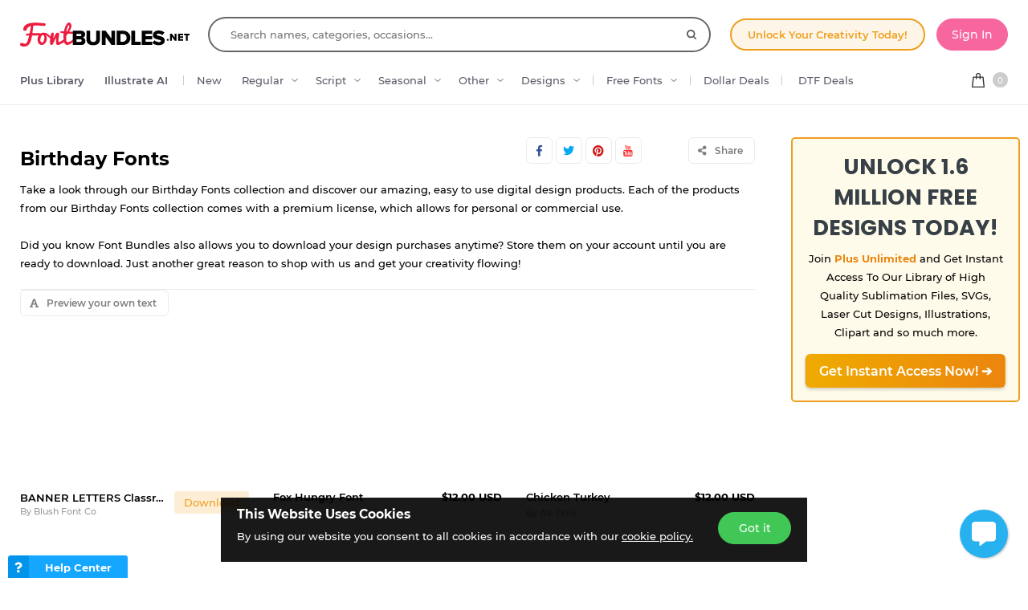

--- FILE ---
content_type: text/html; charset=utf-8
request_url: https://fontbundles.net/collections/birthday-fonts
body_size: 67135
content:
<!DOCTYPE html>
<html lang="en">
  <head>
    <meta charset="utf-8">
    <meta http-equiv="X-UA-Compatible" content="IE=edge">
    <meta name="X-CSRF-TOKEN" content="kSWHZn54W8T7nqoVQm-yg0bQIQJ_reMXgFM86wnjX4Q">    <meta name="viewport" content="width=device-width, initial-scale=1, maximum-scale=1">
    <title>Birthday Fonts | Font Bundles</title>
    <meta name="description" content="Shop Birthday Fonts on Font Bundles. All our products include a Commercial Use License. Download Birthday Fonts instantly."/>    <meta name="keywords" content="Birthday Fonts">    <meta property="article:author" content="https://www.facebook.com/fontbundlesnet" />
    <link rel="canonical" href="https://fontbundles.net/collections/birthday-fonts" />    <meta property="fb:app_id" content="497944513746297" />
        <meta property="og:type" content="website" />
            <meta property="og:site_name" content="FontBundles.net" />
    <meta property="og:image" content="https://fbcd.co/images/meta/images/designbundles-main.jpg" />    <meta property="og:title" content="Birthday Fonts | Font Bundles" />    <meta property="og:description" content="Shop Birthday Fonts on Font Bundles. All our products include a Commercial Use License. Download Birthday Fonts instantly."/>    <meta property="og:url" content="https://fontbundles.net/collections/birthday-fonts" />    <meta property="og:locale" content="en_US" />
    <meta property="og:image:url" content="https://fbcd.co/images/meta/images/designbundles-main.jpg" />    <meta property="og:image:secure_url" content="https://fbcd.co/images/meta/images/designbundles-main.jpg" />    <meta property="og:image:width" content="1200" />    <meta property="og:image:height" content="444" />        
    
        <meta name="twitter:site" content="@fontbundlesnet">
    <meta name="twitter:creator" content="@fontbundlesnet">
    <meta name="twitter:domain" content="FontBundles.net"/>
    <meta name="p:domain_verify" content="b3c972ea06bd811738724c8fd5bab839"/>
    <meta name="twitter:title" content="Birthday Fonts | Font Bundles">    <meta name="twitter:description" content="Shop Birthday Fonts on Font Bundles. All our products include a Commercial Use License. Download Birthday Fonts instantly.">    <meta name="twitter:card" content="summary_large_image">    <meta name="twitter:image" content="https://fbcd.co/images/meta/images/designbundles-main.jpg">                    <meta name="robots" content="noindex" />
          <link rel="preconnect" href="//fbcd.co" crossorigin>
      <link rel="preconnect" href="//accounts.google.com" crossorigin>
      <link rel="preconnect" href="//www.googletagmanager.com" crossorigin>
      <link rel="preconnect" href="//connect.facebook.net" crossorigin>
      <link rel="preconnect" href="//cdn.jsdelivr.net" crossorigin>
      <link rel="preconnect" href="//www.googleadservices.com" crossorigin>
      <link rel="preconnect" href="//www.google-analytics.com" crossorigin>
      <link rel="preconnect" href="//www.facebook.com" crossorigin>
      <link rel="preconnect" href="//stats.g.doubleclick.net" crossorigin>
      <link rel="preconnect" href="//www.google.com" crossorigin>



    <link rel="preload" as="font" href="https://fbcd.co/fonts/montserrat/montserrat-medium.woff2" type="font/woff2" crossorigin>
    <link rel="preload" as="font" href="https://fbcd.co/fonts/montserrat/montserrat-semibold.woff2" type="font/woff2" crossorigin>
    <link rel="preload" as="font" href="https://fbcd.co/fonts/montserrat/montserrat-bold.woff2" type="font/woff2" crossorigin>
    <link rel="preload" as="font" href="https://fbcd.co/css/font-awesome/5.7.1/fonts/fa-db-production-1.5.woff2" type="font/woff2" crossorigin>

    <link href="https://fbcd.co/css/site/site_collection.css?v=3.3.87" rel="stylesheet">
          <link rel="stylesheet" href="https://fbcd.co/css/font-awesome/5.7.1/css/fa-production-2.1.min.css?v=3.3.87">

            <link rel="shortcut icon" href="https://fbcd.co/images/favicon/fontbundles/favicon.ico" type="image/x-icon">
    <link rel="icon" href="https://fbcd.co/images/favicon/fontbundles/favicon.ico" type="image/x-icon">
    <link rel="apple-touch-icon" sizes="57x57" href="https://fbcd.co/images/favicon/fontbundles/apple-icon-57x57.png">
    <link rel="apple-touch-icon" sizes="60x60" href="https://fbcd.co/images/favicon/fontbundles/apple-icon-60x60.png">
    <link rel="apple-touch-icon" sizes="72x72" href="https://fbcd.co/images/favicon/fontbundles/apple-icon-72x72.png">
    <link rel="apple-touch-icon" sizes="76x76" href="https://fbcd.co/images/favicon/fontbundles/apple-icon-76x76.png">
    <link rel="apple-touch-icon" sizes="114x114" href="https://fbcd.co/images/favicon/fontbundles/apple-icon-114x114.png">
    <link rel="apple-touch-icon" sizes="120x120" href="https://fbcd.co/images/favicon/fontbundles/apple-icon-120x120.png">
    <link rel="apple-touch-icon" sizes="144x144" href="https://fbcd.co/images/favicon/fontbundles/apple-icon-144x144.png">
    <link rel="apple-touch-icon" sizes="152x152" href="https://fbcd.co/images/favicon/fontbundles/apple-icon-152x152.png">
    <link rel="apple-touch-icon" sizes="180x180" href="https://fbcd.co/images/favicon/fontbundles/apple-icon-180x180.png">
    <link rel="icon" type="image/png" sizes="192x192"  href="https://fbcd.co/images/favicon/fontbundles/android-icon-192x192.png">
    <link rel="icon" type="image/png" sizes="32x32" href="https://fbcd.co/images/favicon/fontbundles/favicon-32x32.png">
    <link rel="icon" type="image/png" sizes="96x96" href="https://fbcd.co/images/favicon/fontbundles/favicon-96x96.png">
    <link rel="icon" type="image/png" sizes="16x16" href="https://fbcd.co/images/favicon/fontbundles/favicon-16x16.png">
    <link rel="manifest" href="https://fbcd.co/images/favicon/fontbundles/manifest.json">
    <meta name="msapplication-TileColor" content="#ffffff">
    <meta name="msapplication-TileImage" content="https://fbcd.co/images/favicon/fontbundles/ms-icon-144x144.png">
    <meta name="theme-color" content="#ffffff">
    <meta name="messaging-sender" content="256308168499">
              <script type="44ad10bb255158e472bfcf16-text/javascript">
            window.dataLayer = window.dataLayer || [];
            dataLayer = [{
                            }];
                                            </script>
        <!-- Google Tag Manager -->
        <script type="44ad10bb255158e472bfcf16-text/javascript">(function(w,d,s,l,i){w[l]=w[l]||[];w[l].push({'gtm.start':
                    new Date().getTime(),event:'gtm.js'});var f=d.getElementsByTagName(s)[0],
                j=d.createElement(s),dl=l!='dataLayer'?'&l='+l:'';j.async=true;j.src=
                '//www.googletagmanager.com/gtm.js?id='+i+dl;f.parentNode.insertBefore(j,f);
            })(window,document,'script','dataLayer','GTM-KMD6GWG');</script>
        <!-- End Google Tag Manager -->
    <script type="44ad10bb255158e472bfcf16-text/javascript">
    !function(f,b,e,v,n,t,s){if(f.fbq)return;n=f.fbq=function(){n.callMethod?
    n.callMethod.apply(n,arguments):n.queue.push(arguments)};if(!f._fbq)f._fbq=n;
    n.push=n;n.loaded=!0;n.version='2.0';n.queue=[];t=b.createElement(e);t.async=!0;
    t.src=v;s=b.getElementsByTagName(e)[0];s.parentNode.insertBefore(t,s)}(window,
    document,'script','//connect.facebook.net/en_US/fbevents.js');
        fbq('init', '1015039665226867');
        fbq('track', "PageView");
        </script>
    <script type="44ad10bb255158e472bfcf16-text/javascript">
        function deferJsLoad (s, l, i, d) {
            window.addEventListener('load', function () {
                var t = document.createElement('script');
                t.async = !0;
                t.src = s;
                if (typeof l == 'function') t.onload = l;
                if (i) t.id = i;
                if (typeof d === 'undefined') {
                    document.getElementsByTagName("head")[0].appendChild(t);
                } else {
                    setTimeout(function () {
                        document.getElementsByTagName("head")[0].appendChild(t);
                    }, d);
                }
            });
        }
    </script>

        <script type="44ad10bb255158e472bfcf16-text/javascript">
        var typesenseHost                          = '43vdfu5b68zqrgk2p.a1.typesense.net';
        var typesenseSearchKey                     = 'iRA3W3ZdAzb1jQNNkAPaoAoH6pC5LtiV';
        var typesensePort                          = '443';
        var typesenseProtocol                      = 'https';
        var typesenseProductCollectionNewest       = 'product_new';
        var typesenseProductCollectionTrending     = 'product_new';
        var typesenseBlogPostCollection            = 'blog_posts';
        var typesenseDesignSchoolPostCollection    = 'design_school_posts';
        var typesenseDesignSchoolPostCollectionNewest  = 'design_school_posts';
        var typesenseDesignSchoolPostCollectionRelevant = 'design_school_posts';
        var typesenseProductCollectionPlus         = 'product_new';
        var typesenseProductCollectionBF           = 'product_bf';

        var typesenseSortProductCollectionOldest       = 'product_new/sort/product_publish_date_timestamp:asc';
        var typesenseSortProductCollectionTrending     = 'product_new/sort/product_weekly_trending:desc';
        var typesenseSortProductCollectionNewest       = 'product_new/sort/product_publish_date_timestamp:desc';
        var typesenseSortProductCollectionMostRelevant       = 'product_new/sort/product_id:desc';
        var typesenseSortProductCollectionFreeTrending     = 'product_free/sort/product_weekly_trending:desc';
        var typesenseSortProductCollectionFreeNewest       = 'product_free/sort/product_publish_date_timestamp:desc';
        var typesenseSortDesignSchoolPostCollectionNewest = 'design_school_posts/sort/published_timestamp:desc';
        var typesenseSortDesignSchoolPostCollectionRelevant = 'design_school_posts'; //default sort

        var typesenseProductCollection           = 'product_new';
        var typesenseStoreCollection             = 'store';
        var typesenseSuggestionCollection         = 'products_query_suggestions';
        var typesenseProductCollectionFree       = 'product_free';
        var typesenseProductCollectionFreeSearch = 'product_free';

        // eventually delete algolia 
        var algoliaAppId                    = 'JOA2UQH3Q1';
        var algoliaSearchKey                = '56b214761d44ff3b8d0105706a790293';
        var algoliaProductIndex             = 'product';
        var algoliaStoreIndex               = 'store';
        var algoliaSuggestionsIndex         = 'products_query_suggestions';
        var algoliaBfProductIndex           = 'bf_product';
        var algoliaProductIndexPriceAsc     = 'product_price_asc';
        var algoliaProductIndexPriceDesc    = 'product_price_desc';
        var algoliaProductIndexNewest       = 'product_newest';
        var algoliaProductIndexOldest       = 'product_oldest';
        var algoliaProductIndexTrending     = 'product_trending';
        var algoliaProductIndexPlus         = 'product_plus';
        var algoliaProductIndexPlusOldest   = 'product_plus_oldest';
        var algoliaProductIndexPlusNewest   = 'product_plus_newest';
        var algoliaProductIndexCollections  = 'product_collections';
        var algoliaProductIndexCategories   = 'product_categories';
        var algoliaProductIndexHomepage     = 'product_homepage';
        var algoliaProductIndexFree         = 'product_free';
        var algoliaProductIndexFreeTrending = 'product_free_trending';
        var algoliaProductIndexFreeNewest   = 'product_free_newest';
        var algoliaProductIndexFreeSearch   = 'product_free_search';

        var algoliaDesignSchoolPostIndex    = 'design_school_index';
        var algoliaDesignSchoolPostIndexNewest  = 'design_school_index_new';
        var algoliaDesignSchoolPostIndexRelevant = 'design_school_index_relevant';

        var algoliaCurrentIndex;

    </script>
        <!-- Hotjar -->
        <script type="44ad10bb255158e472bfcf16-text/javascript">
            (function (h, o, t, j, a, r) {
                h.hj = h.hj || function () {
                    (h.hj.q = h.hj.q || []).push(arguments)
                };
                h._hjSettings = {
                    hjid:610956,
                    hjsv:5};
                a = o.getElementsByTagName('head')[0];
                r = o.createElement('script');
                r.async = 1;
                r.src = t + h._hjSettings.hjid + j + h._hjSettings.hjsv;
                a.appendChild(r);
            })(window, document, '//static.hotjar.com/c/hotjar-', '.js?sv=');
        </script>
        <!-- End HotJar -->
              <script type="application/ld+json">
    {"@context":"https://schema.org","@type":"BreadcrumbList","itemListElement":[{"@type":"ListItem","position":1,"name":"Font Collections","item":"https://fontbundles.net/collections"}]}    </script>
                <script type="application/ld+json">{"@context":"https://schema.org","@type":"ItemList","itemListElement":[{"@context":"https://schema.org","@type":"Product","position":1,"image":"https://i.fbcd.co/products/original/bl1-fa9a0c5253eea5d57b6b6fd5ab66a050cb362aa0acd323f4d97a9058e775c90a.jpg","url":"https://fontbundles.net/blushfontco/4451798-banner-letters-classroom-birthday-party-sign-font","SKU":4451798,"productId":4451798,"name":"BANNER LETTERS Classroom Birthday Party Sign Font","description":"BANNER LETTERS Classroom Birthday Party Sign Font by Blush Font Co available for $$6.50 USD at FontBundles.net","brand":{"@type":"Brand","@context":"https://schema.org/","name":"Blush Font Co"},"offers":[{"@type":"Offer","availability":"http://schema.org/InStock","priceCurrency":"USD","price":"6.50","priceSpecification":[{"@type":"UnitPriceSpecification","priceType":"https://schema.org/ListPrice","price":"6.50"}]}]},{"@context":"https://schema.org","@type":"Product","position":2,"image":"https://i.fbcd.co/products/original/preview-01-ddddbf6f3bf44926e87fa71bb0c9889c621eb378e1835db605d5c5748fac5fe1.jpg","url":"https://fontbundles.net/fox7/2565338-fox-hungry-font","SKU":2565338,"productId":2565338,"name":"Fox Hungry Font","description":"Fox Hungry Font by Fox7 available for $$12.00 USD at FontBundles.net","brand":{"@type":"Brand","@context":"https://schema.org/","name":"Fox7"},"offers":[{"@type":"Offer","availability":"http://schema.org/InStock","priceCurrency":"USD","price":"12.00","priceSpecification":[{"@type":"UnitPriceSpecification","priceType":"https://schema.org/ListPrice","price":"12.00"}]}]},{"@context":"https://schema.org","@type":"Product","position":3,"image":"https://i.fbcd.co/products/original/preview1-73bfcc5d71e7fe1bac6e2d5bb3b128728d6f1662da2c236fe5b81d75f4db0d71.jpg","url":"https://fontbundles.net/av-type-studio/2407812-chicken-turkey","SKU":2407812,"productId":2407812,"name":"Chicken Turkey","description":"Chicken Turkey by AV TYPE available for $$12.00 USD at FontBundles.net","brand":{"@type":"Brand","@context":"https://schema.org/","name":"AV TYPE"},"offers":[{"@type":"Offer","availability":"http://schema.org/InStock","priceCurrency":"USD","price":"12.00","priceSpecification":[{"@type":"UnitPriceSpecification","priceType":"https://schema.org/ListPrice","price":"12.00"}]}]},{"@context":"https://schema.org","@type":"Product","position":4,"image":"https://i.fbcd.co/products/original/artboard-1-dd4732c4a2cd8f592e983dab7ceff76d32859a4b7dc78934e1631de5e1c25c57.jpg","url":"https://fontbundles.net/tahu-balap/1648225-everywhere","SKU":1648225,"productId":1648225,"name":"Everywhere","description":"Everywhere by WinType available for $$20.00 USD at FontBundles.net","brand":{"@type":"Brand","@context":"https://schema.org/","name":"WinType"},"offers":[{"@type":"Offer","availability":"http://schema.org/InStock","priceCurrency":"USD","price":"20.00","priceSpecification":[{"@type":"UnitPriceSpecification","priceType":"https://schema.org/ListPrice","price":"20.00"}]}]},{"@context":"https://schema.org","@type":"Product","position":5,"image":"https://i.fbcd.co/products/original/prev-1-cef0b29981c0b49c455ee63dfcdffad46d3054eef51f8cf13bd6b50be1b2f049.jpg","url":"https://fontbundles.net/edywiyonopp/2643742-kids-toys-bold","SKU":2643742,"productId":2643742,"name":"Kids Toys Bold","description":"Kids Toys Bold by edywiyonopp available for $$15.00 USD at FontBundles.net","brand":{"@type":"Brand","@context":"https://schema.org/","name":"edywiyonopp"},"offers":[{"@type":"Offer","availability":"http://schema.org/InStock","priceCurrency":"USD","price":"15.00","priceSpecification":[{"@type":"UnitPriceSpecification","priceType":"https://schema.org/ListPrice","price":"15.00"}]}]},{"@context":"https://schema.org","@type":"Product","position":6,"image":"https://i.fbcd.co/products/original/calosta-56b1e07b8207a4bad210d634bef00ecf3ed309af45822da48250c3256880925a.jpg","url":"https://fontbundles.net/im-studio/2411206-calosta","SKU":2411206,"productId":2411206,"name":"Calosta","description":"Calosta by IM Studio available for $$12.00 USD at FontBundles.net","brand":{"@type":"Brand","@context":"https://schema.org/","name":"IM Studio"},"offers":[{"@type":"Offer","availability":"http://schema.org/InStock","priceCurrency":"USD","price":"12.00","priceSpecification":[{"@type":"UnitPriceSpecification","priceType":"https://schema.org/ListPrice","price":"12.00"}]}]},{"@context":"https://schema.org","@type":"Product","position":7,"image":"https://i.fbcd.co/products/original/1-20117c5a155dae745e9144024eec511b94df99df2a922a6f698e8d77c4b85f87.jpg","url":"https://fontbundles.net/fox7/5173273-fox-adonis-4-font-styles","SKU":5173273,"productId":5173273,"name":"Fox Adonis: 4 Font Styles","description":"Fox Adonis: 4 Font Styles by Fox7 available for $$30.00 USD at FontBundles.net","brand":{"@type":"Brand","@context":"https://schema.org/","name":"Fox7"},"offers":[{"@type":"Offer","availability":"http://schema.org/InStock","priceCurrency":"USD","price":"30.00","priceSpecification":[{"@type":"UnitPriceSpecification","priceType":"https://schema.org/ListPrice","price":"30.00"}]}]},{"@context":"https://schema.org","@type":"Product","position":8,"image":"https://i.fbcd.co/products/original/1-4398cf4d4ca9ff6f961403fba2de0de02c268136426f752da27eeea184751903.jpg","url":"https://fontbundles.net/im-studio/2457397-gahista","SKU":2457397,"productId":2457397,"name":"Gahista","description":"Gahista by IM Studio available for $$12.00 USD at FontBundles.net","brand":{"@type":"Brand","@context":"https://schema.org/","name":"IM Studio"},"offers":[{"@type":"Offer","availability":"http://schema.org/InStock","priceCurrency":"USD","price":"12.00","priceSpecification":[{"@type":"UnitPriceSpecification","priceType":"https://schema.org/ListPrice","price":"12.00"}]}]},{"@context":"https://schema.org","@type":"Product","position":9,"image":"https://i.fbcd.co/products/original/1-c5fdfdcf71de03424754edd376a97d567bf5f9a2378531c09626b0c354ccc492.jpg","url":"https://fontbundles.net/mozarellastd/1915179-farmhouse-market","SKU":1915179,"productId":1915179,"name":"Farmhouse Market","description":"Farmhouse Market by Mozatype available for $$30.00 USD at FontBundles.net","brand":{"@type":"Brand","@context":"https://schema.org/","name":"Mozatype"},"offers":[{"@type":"Offer","availability":"http://schema.org/InStock","priceCurrency":"USD","price":"30.00","priceSpecification":[{"@type":"UnitPriceSpecification","priceType":"https://schema.org/ListPrice","price":"30.00"}]}]},{"@context":"https://schema.org","@type":"Product","position":10,"image":"https://i.fbcd.co/products/original/1-5f5672ea08b6dc627fbb6afdfc5599b6f7a199149ab18fdadaef959e4baa5114.jpg","url":"https://fontbundles.net/mozarellastd/1903524-rustic-farmhouse","SKU":1903524,"productId":1903524,"name":"Rustic Farmhouse","description":"Rustic Farmhouse by Mozatype available for $$20.00 USD at FontBundles.net","brand":{"@type":"Brand","@context":"https://schema.org/","name":"Mozatype"},"offers":[{"@type":"Offer","availability":"http://schema.org/InStock","priceCurrency":"USD","price":"20.00","priceSpecification":[{"@type":"UnitPriceSpecification","priceType":"https://schema.org/ListPrice","price":"20.00"}]}]},{"@context":"https://schema.org","@type":"Product","position":11,"image":"https://i.fbcd.co/products/original/aaa-32a5574815c3d5536f45b7d5940dc6a05f50f96a3f3851aa9a224e57add98db4.jpg","url":"https://fontbundles.net/george-studio/2038489-binton","SKU":2038489,"productId":2038489,"name":"Binton","description":"Binton by George Studio available for $$12.00 USD at FontBundles.net","brand":{"@type":"Brand","@context":"https://schema.org/","name":"George Studio"},"offers":[{"@type":"Offer","availability":"http://schema.org/InStock","priceCurrency":"USD","price":"12.00","priceSpecification":[{"@type":"UnitPriceSpecification","priceType":"https://schema.org/ListPrice","price":"12.00"}]}]},{"@context":"https://schema.org","@type":"Product","position":12,"image":"https://i.fbcd.co/products/original/a-6da98ffc362024c6d36740bfa924fba58db8ef3393f0009e8ea7278514c01ebc.jpg","url":"https://fontbundles.net/im-studio/2417363-abigail","SKU":2417363,"productId":2417363,"name":"Abigail","description":"Abigail by IM Studio available for $$12.00 USD at FontBundles.net","brand":{"@type":"Brand","@context":"https://schema.org/","name":"IM Studio"},"offers":[{"@type":"Offer","availability":"http://schema.org/InStock","priceCurrency":"USD","price":"12.00","priceSpecification":[{"@type":"UnitPriceSpecification","priceType":"https://schema.org/ListPrice","price":"12.00"}]}]},{"@context":"https://schema.org","@type":"Product","position":13,"image":"https://i.fbcd.co/products/original/1-3300ce180e14daad10d0918a3c4e016495e06bcb477ab4c26be54a3e353f3600.jpg","url":"https://fontbundles.net/mozarellastd/1940991-cream-sugar","SKU":1940991,"productId":1940991,"name":"Cream Sugar","description":"Cream Sugar by Mozatype available for $$20.00 USD at FontBundles.net","brand":{"@type":"Brand","@context":"https://schema.org/","name":"Mozatype"},"offers":[{"@type":"Offer","availability":"http://schema.org/InStock","priceCurrency":"USD","price":"20.00","priceSpecification":[{"@type":"UnitPriceSpecification","priceType":"https://schema.org/ListPrice","price":"20.00"}]}]},{"@context":"https://schema.org","@type":"Product","position":14,"image":"https://i.fbcd.co/products/original/1-7388406150fe0aa8b1bff945d02c0a1adef13de9fb28e2e55e30180af10f3337.jpg","url":"https://fontbundles.net/mozarellastd/1885432-chicken-sandwich","SKU":1885432,"productId":1885432,"name":"ChickeN SandWich","description":"ChickeN SandWich by Mozatype available for $$20.00 USD at FontBundles.net","brand":{"@type":"Brand","@context":"https://schema.org/","name":"Mozatype"},"offers":[{"@type":"Offer","availability":"http://schema.org/InStock","priceCurrency":"USD","price":"20.00","priceSpecification":[{"@type":"UnitPriceSpecification","priceType":"https://schema.org/ListPrice","price":"20.00"}]}]},{"@context":"https://schema.org","@type":"Product","position":15,"image":"https://i.fbcd.co/products/original/72b28976d81aa18ce87db3c11ee49f0916a6ed0e3d5513306e581ffedc7e3833.jpg","url":"https://fontbundles.net/javapep/372470-happy-birthday-pretty-font","SKU":372470,"productId":372470,"name":"Happy Birthday  Pretty font","description":"Happy Birthday  Pretty font by JavaPep available for $$15.00 USD at FontBundles.net","brand":{"@type":"Brand","@context":"https://schema.org/","name":"JavaPep"},"offers":[{"@type":"Offer","availability":"http://schema.org/InStock","priceCurrency":"USD","price":"15.00","priceSpecification":[{"@type":"UnitPriceSpecification","priceType":"https://schema.org/ListPrice","price":"15.00"}]}]},{"@context":"https://schema.org","@type":"Product","position":16,"image":"https://i.fbcd.co/products/original/bundle-01-5a0476fe2f32d8b7e82a5920e72e6d4e1900db701d6aa6be1bdc518956aa3307.jpg","url":"https://fontbundles.net/asdstudio/1024030-hillary-beauty-and-lovely-font","SKU":1024030,"productId":1024030,"name":"THE QUIRKY & CRAFTY FONT BUNDLE","description":"THE QUIRKY & CRAFTY FONT BUNDLE by Asd Studio available for $$18.00 USD at FontBundles.net","brand":{"@type":"Brand","@context":"https://schema.org/","name":"Asd Studio"},"offers":[{"@type":"Offer","availability":"http://schema.org/InStock","priceCurrency":"USD","price":"18.00","priceSpecification":[{"@type":"UnitPriceSpecification","priceType":"https://schema.org/ListPrice","price":"18.00"}]}]},{"@context":"https://schema.org","@type":"Product","position":17,"image":"https://i.fbcd.co/products/original/1-96fd59a14ab24fe29e73761498af96a413bc98541d1e3d38c9f843ef2ea8dcc9.jpg","url":"https://fontbundles.net/gian-studio/2063967-yasmine-script","SKU":2063967,"productId":2063967,"name":"Yasmine Script","description":"Yasmine Script by Gian Studio available for $$10.00 USD at FontBundles.net","brand":{"@type":"Brand","@context":"https://schema.org/","name":"Gian Studio"},"offers":[{"@type":"Offer","availability":"http://schema.org/InStock","priceCurrency":"USD","price":"10.00","priceSpecification":[{"@type":"UnitPriceSpecification","priceType":"https://schema.org/ListPrice","price":"10.00"}]}]},{"@context":"https://schema.org","@type":"Product","position":18,"image":"https://i.fbcd.co/products/original/1-e2571842f04015caa1788517e1625af06b9564b6dc137419982859b6324bc6bd.jpg","url":"https://fontbundles.net/straightco/2384690-leonorde","SKU":2384690,"productId":2384690,"name":"Leonorde","description":"Leonorde by Straightco available for $$13.00 USD at FontBundles.net","brand":{"@type":"Brand","@context":"https://schema.org/","name":"Straightco"},"offers":[{"@type":"Offer","availability":"http://schema.org/InStock","priceCurrency":"USD","price":"13.00","priceSpecification":[{"@type":"UnitPriceSpecification","priceType":"https://schema.org/ListPrice","price":"13.00"}]}]},{"@context":"https://schema.org","@type":"Product","position":19,"image":"https://i.fbcd.co/products/original/image-001-2c086a0dd4347dd06d6a0aa24b020871972d495c42e7f54b85acf9c8c3edb5f5.jpg","url":"https://fontbundles.net/zamjump09/1733102-first-fourteen","SKU":1733102,"productId":1733102,"name":"First Fourteen","description":"First Fourteen by zamjump available for $$17.00 USD at FontBundles.net","brand":{"@type":"Brand","@context":"https://schema.org/","name":"zamjump"},"offers":[{"@type":"Offer","availability":"http://schema.org/InStock","priceCurrency":"USD","price":"17.00","priceSpecification":[{"@type":"UnitPriceSpecification","priceType":"https://schema.org/ListPrice","price":"17.00"}]}]},{"@context":"https://schema.org","@type":"Product","position":20,"image":"https://i.fbcd.co/products/original/1-413f34e8be024140e52320342d1cef4383398478edc0a5bf537dee2f61a29dbb.jpg","url":"https://fontbundles.net/straightco/2450914-keira-knightley","SKU":2450914,"productId":2450914,"name":"Keira Knightley","description":"Keira Knightley by Straightco available for $$13.00 USD at FontBundles.net","brand":{"@type":"Brand","@context":"https://schema.org/","name":"Straightco"},"offers":[{"@type":"Offer","availability":"http://schema.org/InStock","priceCurrency":"USD","price":"13.00","priceSpecification":[{"@type":"UnitPriceSpecification","priceType":"https://schema.org/ListPrice","price":"13.00"}]}]},{"@context":"https://schema.org","@type":"Product","position":21,"image":"https://i.fbcd.co/products/original/honess-preview-01-ac59958eef1e00307db03aef2b38efd04b76936e1bdda31d31efc6d32a9ce4a7.jpg","url":"https://fontbundles.net/zamjump09/2275907-honess","SKU":2275907,"productId":2275907,"name":"Honess","description":"Honess by zamjump available for $$14.00 USD at FontBundles.net","brand":{"@type":"Brand","@context":"https://schema.org/","name":"zamjump"},"offers":[{"@type":"Offer","availability":"http://schema.org/InStock","priceCurrency":"USD","price":"14.00","priceSpecification":[{"@type":"UnitPriceSpecification","priceType":"https://schema.org/ListPrice","price":"14.00"}]}]},{"@context":"https://schema.org","@type":"Product","position":22,"image":"https://i.fbcd.co/products/original/previwe-01-629206f76b212393c0087e6fcd31be6b2830a96706fc9628fa28ca9e7abd8e67.jpg","url":"https://fontbundles.net/fox7/2548225-love-gnome-font","SKU":2548225,"productId":2548225,"name":"Love Gnome Font","description":"Love Gnome Font by Fox7 available for $$14.00 USD at FontBundles.net","brand":{"@type":"Brand","@context":"https://schema.org/","name":"Fox7"},"offers":[{"@type":"Offer","availability":"http://schema.org/InStock","priceCurrency":"USD","price":"14.00","priceSpecification":[{"@type":"UnitPriceSpecification","priceType":"https://schema.org/ListPrice","price":"14.00"}]}]},{"@context":"https://schema.org","@type":"Product","position":23,"image":"https://i.fbcd.co/products/original/1-84195fee66c8507c8b9dae5e81d663ab0c160f7a7de86943e504fa0ca34e4b8c.jpg","url":"https://fontbundles.net/jadatype2/1513951-belaby","SKU":1513951,"productId":1513951,"name":"Belaby","description":"Belaby by jadatype2 available for $$14.00 USD at FontBundles.net","brand":{"@type":"Brand","@context":"https://schema.org/","name":"jadatype2"},"offers":[{"@type":"Offer","availability":"http://schema.org/InStock","priceCurrency":"USD","price":"14.00","priceSpecification":[{"@type":"UnitPriceSpecification","priceType":"https://schema.org/ListPrice","price":"14.00"}]}]},{"@context":"https://schema.org","@type":"Product","position":24,"image":"https://i.fbcd.co/products/original/1-05d8fcdea8d92f5ba9ab561486e21429a5fffcabc97317e1a47500526453ac6d.jpg","url":"https://fontbundles.net/letter-muray/2176921-justin-feryina","SKU":2176921,"productId":2176921,"name":"Justin Feryina","description":"Justin Feryina by Letter Muray available for $$10.00 USD at FontBundles.net","brand":{"@type":"Brand","@context":"https://schema.org/","name":"Letter Muray"},"offers":[{"@type":"Offer","availability":"http://schema.org/InStock","priceCurrency":"USD","price":"10.00","priceSpecification":[{"@type":"UnitPriceSpecification","priceType":"https://schema.org/ListPrice","price":"10.00"}]}]}]}</script>
      <script type="application/ld+json">{"@context":"https://schema.org/","@type":"ImageObject","contentUrl":"https://i.fbcd.co/products/original/bl1-fa9a0c5253eea5d57b6b6fd5ab66a050cb362aa0acd323f4d97a9058e775c90a.jpg","thumbnail":"https://i.fbcd.co/products/resized/resized-360-240/bl1-fa9a0c5253eea5d57b6b6fd5ab66a050cb362aa0acd323f4d97a9058e775c90a.jpg","license":"https://fontbundles.net/license","acquireLicensePage":"https://fontbundles.net/blushfontco/4451798-banner-letters-classroom-birthday-party-sign-font","creditText":"BANNER LETTERS Classroom Birthday Party Sign Font","caption":"BANNER LETTERS Classroom Birthday Party Sign Font","creator":{"@type":"Person","name":"Blush Font Co"},"copyrightHolder":"Blush Font Co","copyrightNotice":"Blush Font Co"}</script><script type="application/ld+json">{"@context":"https://schema.org/","@type":"ImageObject","contentUrl":"https://i.fbcd.co/products/original/preview-01-ddddbf6f3bf44926e87fa71bb0c9889c621eb378e1835db605d5c5748fac5fe1.jpg","thumbnail":"https://i.fbcd.co/products/resized/resized-360-240/preview-01-ddddbf6f3bf44926e87fa71bb0c9889c621eb378e1835db605d5c5748fac5fe1.jpg","license":"https://fontbundles.net/license","acquireLicensePage":"https://fontbundles.net/fox7/2565338-fox-hungry-font","creditText":"Fox Hungry Font","caption":"Fox Hungry Font","creator":{"@type":"Person","name":"Fox7"},"copyrightHolder":"Fox7","copyrightNotice":"Fox7"}</script><script type="application/ld+json">{"@context":"https://schema.org/","@type":"ImageObject","contentUrl":"https://i.fbcd.co/products/original/preview1-73bfcc5d71e7fe1bac6e2d5bb3b128728d6f1662da2c236fe5b81d75f4db0d71.jpg","thumbnail":"https://i.fbcd.co/products/resized/resized-360-240/preview1-73bfcc5d71e7fe1bac6e2d5bb3b128728d6f1662da2c236fe5b81d75f4db0d71.jpg","license":"https://fontbundles.net/license","acquireLicensePage":"https://fontbundles.net/av-type-studio/2407812-chicken-turkey","creditText":"Chicken Turkey","caption":"Chicken Turkey","creator":{"@type":"Person","name":"AV TYPE"},"copyrightHolder":"AV TYPE","copyrightNotice":"AV TYPE"}</script><script type="application/ld+json">{"@context":"https://schema.org/","@type":"ImageObject","contentUrl":"https://i.fbcd.co/products/original/artboard-1-dd4732c4a2cd8f592e983dab7ceff76d32859a4b7dc78934e1631de5e1c25c57.jpg","thumbnail":"https://i.fbcd.co/products/resized/resized-360-240/artboard-1-dd4732c4a2cd8f592e983dab7ceff76d32859a4b7dc78934e1631de5e1c25c57.jpg","license":"https://fontbundles.net/license","acquireLicensePage":"https://fontbundles.net/tahu-balap/1648225-everywhere","creditText":"Everywhere","caption":"Everywhere","creator":{"@type":"Person","name":"WinType"},"copyrightHolder":"WinType","copyrightNotice":"WinType"}</script><script type="application/ld+json">{"@context":"https://schema.org/","@type":"ImageObject","contentUrl":"https://i.fbcd.co/products/original/prev-1-cef0b29981c0b49c455ee63dfcdffad46d3054eef51f8cf13bd6b50be1b2f049.jpg","thumbnail":"https://i.fbcd.co/products/resized/resized-360-240/prev-1-cef0b29981c0b49c455ee63dfcdffad46d3054eef51f8cf13bd6b50be1b2f049.jpg","license":"https://fontbundles.net/license","acquireLicensePage":"https://fontbundles.net/edywiyonopp/2643742-kids-toys-bold","creditText":"Kids Toys Bold","caption":"Kids Toys Bold","creator":{"@type":"Person","name":"edywiyonopp"},"copyrightHolder":"edywiyonopp","copyrightNotice":"edywiyonopp"}</script><script type="application/ld+json">{"@context":"https://schema.org/","@type":"ImageObject","contentUrl":"https://i.fbcd.co/products/original/calosta-56b1e07b8207a4bad210d634bef00ecf3ed309af45822da48250c3256880925a.jpg","thumbnail":"https://i.fbcd.co/products/resized/resized-360-240/calosta-56b1e07b8207a4bad210d634bef00ecf3ed309af45822da48250c3256880925a.jpg","license":"https://fontbundles.net/license","acquireLicensePage":"https://fontbundles.net/im-studio/2411206-calosta","creditText":"Calosta","caption":"Calosta","creator":{"@type":"Person","name":"IM Studio"},"copyrightHolder":"IM Studio","copyrightNotice":"IM Studio"}</script><script type="application/ld+json">{"@context":"https://schema.org/","@type":"ImageObject","contentUrl":"https://i.fbcd.co/products/original/1-20117c5a155dae745e9144024eec511b94df99df2a922a6f698e8d77c4b85f87.jpg","thumbnail":"https://i.fbcd.co/products/resized/resized-360-240/1-20117c5a155dae745e9144024eec511b94df99df2a922a6f698e8d77c4b85f87.jpg","license":"https://fontbundles.net/license","acquireLicensePage":"https://fontbundles.net/fox7/5173273-fox-adonis-4-font-styles","creditText":"Fox Adonis: 4 Font Styles","caption":"Fox Adonis: 4 Font Styles","creator":{"@type":"Person","name":"Fox7"},"copyrightHolder":"Fox7","copyrightNotice":"Fox7"}</script><script type="application/ld+json">{"@context":"https://schema.org/","@type":"ImageObject","contentUrl":"https://i.fbcd.co/products/original/1-4398cf4d4ca9ff6f961403fba2de0de02c268136426f752da27eeea184751903.jpg","thumbnail":"https://i.fbcd.co/products/resized/resized-360-240/1-4398cf4d4ca9ff6f961403fba2de0de02c268136426f752da27eeea184751903.jpg","license":"https://fontbundles.net/license","acquireLicensePage":"https://fontbundles.net/im-studio/2457397-gahista","creditText":"Gahista","caption":"Gahista","creator":{"@type":"Person","name":"IM Studio"},"copyrightHolder":"IM Studio","copyrightNotice":"IM Studio"}</script><script type="application/ld+json">{"@context":"https://schema.org/","@type":"ImageObject","contentUrl":"https://i.fbcd.co/products/original/1-c5fdfdcf71de03424754edd376a97d567bf5f9a2378531c09626b0c354ccc492.jpg","thumbnail":"https://i.fbcd.co/products/resized/resized-360-240/1-c5fdfdcf71de03424754edd376a97d567bf5f9a2378531c09626b0c354ccc492.jpg","license":"https://fontbundles.net/license","acquireLicensePage":"https://fontbundles.net/mozarellastd/1915179-farmhouse-market","creditText":"Farmhouse Market","caption":"Farmhouse Market","creator":{"@type":"Person","name":"Mozatype"},"copyrightHolder":"Mozatype","copyrightNotice":"Mozatype"}</script><script type="application/ld+json">{"@context":"https://schema.org/","@type":"ImageObject","contentUrl":"https://i.fbcd.co/products/original/1-5f5672ea08b6dc627fbb6afdfc5599b6f7a199149ab18fdadaef959e4baa5114.jpg","thumbnail":"https://i.fbcd.co/products/resized/resized-360-240/1-5f5672ea08b6dc627fbb6afdfc5599b6f7a199149ab18fdadaef959e4baa5114.jpg","license":"https://fontbundles.net/license","acquireLicensePage":"https://fontbundles.net/mozarellastd/1903524-rustic-farmhouse","creditText":"Rustic Farmhouse","caption":"Rustic Farmhouse","creator":{"@type":"Person","name":"Mozatype"},"copyrightHolder":"Mozatype","copyrightNotice":"Mozatype"}</script><script type="application/ld+json">{"@context":"https://schema.org/","@type":"ImageObject","contentUrl":"https://i.fbcd.co/products/original/aaa-32a5574815c3d5536f45b7d5940dc6a05f50f96a3f3851aa9a224e57add98db4.jpg","thumbnail":"https://i.fbcd.co/products/resized/resized-360-240/aaa-32a5574815c3d5536f45b7d5940dc6a05f50f96a3f3851aa9a224e57add98db4.jpg","license":"https://fontbundles.net/license","acquireLicensePage":"https://fontbundles.net/george-studio/2038489-binton","creditText":"Binton","caption":"Binton","creator":{"@type":"Person","name":"George Studio"},"copyrightHolder":"George Studio","copyrightNotice":"George Studio"}</script><script type="application/ld+json">{"@context":"https://schema.org/","@type":"ImageObject","contentUrl":"https://i.fbcd.co/products/original/a-6da98ffc362024c6d36740bfa924fba58db8ef3393f0009e8ea7278514c01ebc.jpg","thumbnail":"https://i.fbcd.co/products/resized/resized-360-240/a-6da98ffc362024c6d36740bfa924fba58db8ef3393f0009e8ea7278514c01ebc.jpg","license":"https://fontbundles.net/license","acquireLicensePage":"https://fontbundles.net/im-studio/2417363-abigail","creditText":"Abigail","caption":"Abigail","creator":{"@type":"Person","name":"IM Studio"},"copyrightHolder":"IM Studio","copyrightNotice":"IM Studio"}</script><script type="application/ld+json">{"@context":"https://schema.org/","@type":"ImageObject","contentUrl":"https://i.fbcd.co/products/original/1-3300ce180e14daad10d0918a3c4e016495e06bcb477ab4c26be54a3e353f3600.jpg","thumbnail":"https://i.fbcd.co/products/resized/resized-360-240/1-3300ce180e14daad10d0918a3c4e016495e06bcb477ab4c26be54a3e353f3600.jpg","license":"https://fontbundles.net/license","acquireLicensePage":"https://fontbundles.net/mozarellastd/1940991-cream-sugar","creditText":"Cream Sugar","caption":"Cream Sugar","creator":{"@type":"Person","name":"Mozatype"},"copyrightHolder":"Mozatype","copyrightNotice":"Mozatype"}</script><script type="application/ld+json">{"@context":"https://schema.org/","@type":"ImageObject","contentUrl":"https://i.fbcd.co/products/original/1-7388406150fe0aa8b1bff945d02c0a1adef13de9fb28e2e55e30180af10f3337.jpg","thumbnail":"https://i.fbcd.co/products/resized/resized-360-240/1-7388406150fe0aa8b1bff945d02c0a1adef13de9fb28e2e55e30180af10f3337.jpg","license":"https://fontbundles.net/license","acquireLicensePage":"https://fontbundles.net/mozarellastd/1885432-chicken-sandwich","creditText":"ChickeN SandWich","caption":"ChickeN SandWich","creator":{"@type":"Person","name":"Mozatype"},"copyrightHolder":"Mozatype","copyrightNotice":"Mozatype"}</script><script type="application/ld+json">{"@context":"https://schema.org/","@type":"ImageObject","contentUrl":"https://i.fbcd.co/products/original/72b28976d81aa18ce87db3c11ee49f0916a6ed0e3d5513306e581ffedc7e3833.jpg","thumbnail":"https://i.fbcd.co/products/resized/resized-360-240/72b28976d81aa18ce87db3c11ee49f0916a6ed0e3d5513306e581ffedc7e3833.jpg","license":"https://fontbundles.net/license","acquireLicensePage":"https://fontbundles.net/javapep/372470-happy-birthday-pretty-font","creditText":"Happy Birthday  Pretty font","caption":"Happy Birthday  Pretty font","creator":{"@type":"Person","name":"JavaPep"},"copyrightHolder":"JavaPep","copyrightNotice":"JavaPep"}</script><script type="application/ld+json">{"@context":"https://schema.org/","@type":"ImageObject","contentUrl":"https://i.fbcd.co/products/original/bundle-01-5a0476fe2f32d8b7e82a5920e72e6d4e1900db701d6aa6be1bdc518956aa3307.jpg","thumbnail":"https://i.fbcd.co/products/resized/resized-360-240/bundle-01-5a0476fe2f32d8b7e82a5920e72e6d4e1900db701d6aa6be1bdc518956aa3307.jpg","license":"https://fontbundles.net/license","acquireLicensePage":"https://fontbundles.net/asdstudio/1024030-hillary-beauty-and-lovely-font","creditText":"THE QUIRKY & CRAFTY FONT BUNDLE","caption":"THE QUIRKY & CRAFTY FONT BUNDLE","creator":{"@type":"Person","name":"Asd Studio"},"copyrightHolder":"Asd Studio","copyrightNotice":"Asd Studio"}</script><script type="application/ld+json">{"@context":"https://schema.org/","@type":"ImageObject","contentUrl":"https://i.fbcd.co/products/original/1-96fd59a14ab24fe29e73761498af96a413bc98541d1e3d38c9f843ef2ea8dcc9.jpg","thumbnail":"https://i.fbcd.co/products/resized/resized-360-240/1-96fd59a14ab24fe29e73761498af96a413bc98541d1e3d38c9f843ef2ea8dcc9.jpg","license":"https://fontbundles.net/license","acquireLicensePage":"https://fontbundles.net/gian-studio/2063967-yasmine-script","creditText":"Yasmine Script","caption":"Yasmine Script","creator":{"@type":"Person","name":"Gian Studio"},"copyrightHolder":"Gian Studio","copyrightNotice":"Gian Studio"}</script><script type="application/ld+json">{"@context":"https://schema.org/","@type":"ImageObject","contentUrl":"https://i.fbcd.co/products/original/1-e2571842f04015caa1788517e1625af06b9564b6dc137419982859b6324bc6bd.jpg","thumbnail":"https://i.fbcd.co/products/resized/resized-360-240/1-e2571842f04015caa1788517e1625af06b9564b6dc137419982859b6324bc6bd.jpg","license":"https://fontbundles.net/license","acquireLicensePage":"https://fontbundles.net/straightco/2384690-leonorde","creditText":"Leonorde","caption":"Leonorde","creator":{"@type":"Person","name":"Straightco"},"copyrightHolder":"Straightco","copyrightNotice":"Straightco"}</script><script type="application/ld+json">{"@context":"https://schema.org/","@type":"ImageObject","contentUrl":"https://i.fbcd.co/products/original/image-001-2c086a0dd4347dd06d6a0aa24b020871972d495c42e7f54b85acf9c8c3edb5f5.jpg","thumbnail":"https://i.fbcd.co/products/resized/resized-360-240/image-001-2c086a0dd4347dd06d6a0aa24b020871972d495c42e7f54b85acf9c8c3edb5f5.jpg","license":"https://fontbundles.net/license","acquireLicensePage":"https://fontbundles.net/zamjump09/1733102-first-fourteen","creditText":"First Fourteen","caption":"First Fourteen","creator":{"@type":"Person","name":"zamjump"},"copyrightHolder":"zamjump","copyrightNotice":"zamjump"}</script><script type="application/ld+json">{"@context":"https://schema.org/","@type":"ImageObject","contentUrl":"https://i.fbcd.co/products/original/1-413f34e8be024140e52320342d1cef4383398478edc0a5bf537dee2f61a29dbb.jpg","thumbnail":"https://i.fbcd.co/products/resized/resized-360-240/1-413f34e8be024140e52320342d1cef4383398478edc0a5bf537dee2f61a29dbb.jpg","license":"https://fontbundles.net/license","acquireLicensePage":"https://fontbundles.net/straightco/2450914-keira-knightley","creditText":"Keira Knightley","caption":"Keira Knightley","creator":{"@type":"Person","name":"Straightco"},"copyrightHolder":"Straightco","copyrightNotice":"Straightco"}</script><script type="application/ld+json">{"@context":"https://schema.org/","@type":"ImageObject","contentUrl":"https://i.fbcd.co/products/original/honess-preview-01-ac59958eef1e00307db03aef2b38efd04b76936e1bdda31d31efc6d32a9ce4a7.jpg","thumbnail":"https://i.fbcd.co/products/resized/resized-360-240/honess-preview-01-ac59958eef1e00307db03aef2b38efd04b76936e1bdda31d31efc6d32a9ce4a7.jpg","license":"https://fontbundles.net/license","acquireLicensePage":"https://fontbundles.net/zamjump09/2275907-honess","creditText":"Honess","caption":"Honess","creator":{"@type":"Person","name":"zamjump"},"copyrightHolder":"zamjump","copyrightNotice":"zamjump"}</script><script type="application/ld+json">{"@context":"https://schema.org/","@type":"ImageObject","contentUrl":"https://i.fbcd.co/products/original/previwe-01-629206f76b212393c0087e6fcd31be6b2830a96706fc9628fa28ca9e7abd8e67.jpg","thumbnail":"https://i.fbcd.co/products/resized/resized-360-240/previwe-01-629206f76b212393c0087e6fcd31be6b2830a96706fc9628fa28ca9e7abd8e67.jpg","license":"https://fontbundles.net/license","acquireLicensePage":"https://fontbundles.net/fox7/2548225-love-gnome-font","creditText":"Love Gnome Font","caption":"Love Gnome Font","creator":{"@type":"Person","name":"Fox7"},"copyrightHolder":"Fox7","copyrightNotice":"Fox7"}</script><script type="application/ld+json">{"@context":"https://schema.org/","@type":"ImageObject","contentUrl":"https://i.fbcd.co/products/original/1-84195fee66c8507c8b9dae5e81d663ab0c160f7a7de86943e504fa0ca34e4b8c.jpg","thumbnail":"https://i.fbcd.co/products/resized/resized-360-240/1-84195fee66c8507c8b9dae5e81d663ab0c160f7a7de86943e504fa0ca34e4b8c.jpg","license":"https://fontbundles.net/license","acquireLicensePage":"https://fontbundles.net/jadatype2/1513951-belaby","creditText":"Belaby","caption":"Belaby","creator":{"@type":"Person","name":"jadatype2"},"copyrightHolder":"jadatype2","copyrightNotice":"jadatype2"}</script><script type="application/ld+json">{"@context":"https://schema.org/","@type":"ImageObject","contentUrl":"https://i.fbcd.co/products/original/1-05d8fcdea8d92f5ba9ab561486e21429a5fffcabc97317e1a47500526453ac6d.jpg","thumbnail":"https://i.fbcd.co/products/resized/resized-360-240/1-05d8fcdea8d92f5ba9ab561486e21429a5fffcabc97317e1a47500526453ac6d.jpg","license":"https://fontbundles.net/license","acquireLicensePage":"https://fontbundles.net/letter-muray/2176921-justin-feryina","creditText":"Justin Feryina","caption":"Justin Feryina","creator":{"@type":"Person","name":"Letter Muray"},"copyrightHolder":"Letter Muray","copyrightNotice":"Letter Muray"}</script>      <script type="44ad10bb255158e472bfcf16-text/javascript">
          const LANGUAGE = "en";
      </script>


<link rel="alternate" hreflang="en" href="https://fontbundles.net/collections/birthday-fonts" />
<link rel="alternate" hreflang="x-default" href="https://fontbundles.net/collections/birthday-fonts" />

</head>
 <body class="fontbundles-theme">
<!-- Google Tag Manager (noscript) -->
<noscript><iframe src="//www.googletagmanager.com/ns.html?id=GTM-KMD6GWG" height="0" width="0" style="display:none;visibility:hidden"></iframe></noscript>
<!-- End Google Tag Manager (noscript) -->
<noscript><img height="1" width="1" src="//www.facebook.com/tr?id=1015039665226867&ev=PageView&noscript=1" alt="facebook-tracking"/></noscript>

<!-- Admin Control Bar -->

<header class="site-header" id="site-header">
        <div class='container site-header__container'>
        <div class="site-header__top -main-page-only">
                        <div class='site-header__logo-flex'>
                <a href='https://fontbundles.net' class='header__logo-img' onclick="if (!window.__cfRLUnblockHandlers) return false; dataLayer.push({'event': 'GTMevent', 'eventLabel': 'Header Logo Link', 'eventAction': 'Header Link', 'eventCategory': 'Internal Link'});" data-cf-modified-44ad10bb255158e472bfcf16-="">
                    <img src="https://fbcd.co/images/logos/_font-bundles-logo/redblack.min2.svg" title="Font Bundles" alt="Font Bundles" style="height: 30px;" />                </a>
            </div>

            <div class="site-header__search-flex">
                <div class="header-search" id="headerSearch">
                    <form method="get" action="https://fontbundles.net/search" class="header-search__form autocompleteForm">
                        <input type="text" class="header-search__input autocompleteSearchBox"
                               name="search"
                               placeholder="Search names, categories, occasions..."
                               value=""
                               id="header-search-box"
                               autocomplete="off"
                               autocorrect="off"
                               autocapitalize="none"
                               spellcheck="false"
                               auto-close='1'
                               required
                        >
                        <div class='header-search__preloader placeholderContainer'> &nbsp; </div>
                        <span class='header-search__clear-btn autocompleteClearBtn'> </span>
                        <button class='header-search__submit-btn autocompleteSubmitBtn'></button>
                    </form>
                    <div class='header-search__dropdown autocompleteResultsContainer'> &nbsp; </div>
                </div>
            </div>

            <div class="site-header__top-menu-flex">
                                                <div class="site-header__top-menu-item -plus-cta-mod -desktop-only">
                    <a href="/plus-choose" onclick="if (!window.__cfRLUnblockHandlers) return false; dataLayer.push({'event': 'GTMevent', 'eventLabel': 'Header Plus Membership Link - CTA Button', 'eventAction': 'Header Link', 'eventCategory': 'Internal Link'});" class="site-header__top-menu-cta-btn" data-cf-modified-44ad10bb255158e472bfcf16-="">
                        Unlock Your Creativity Today!
                    </a>
                </div>
                                                                 <div class='site-header__top-menu-item -desktop-only'>
                                              <div id="g_id_onload"
                              data-client_id="256308168499-7h8ead03m02k2s86tdhohu3mim7p85fo.apps.googleusercontent.com"
                              data-cancel_on_tap_outside="false"
                              data-context="signin"
                              data-login_uri="https://passport.designbundles.net/authorize/google/one-tap"
                              data-return_url="https://passport.designbundles.net/authorize/google?state=93beae1dfa93973b9afd7ac1c62b283d&scope=openid%20email%20profile&response_type=code&approval_prompt=auto&redirect_uri=https%3A%2F%2Ffontbundles.net%2Flogin%2Fgoogle-check&client_id=authorization_code_live_client"
                         >
                         </div>
                                          <a href="https://fontbundles.net/login" class='header-account__btn btn-primary -btn-solid-theme' onclick="if (!window.__cfRLUnblockHandlers) return false; dataLayer.push({'event': 'GTMevent', 'eventLabel': 'Header Login Link', 'eventAction': 'Header Link', 'eventCategory': 'Internal Link'});" data-cf-modified-44ad10bb255158e472bfcf16-="">
                        Sign In                    </a>
                </div>
                            </div>

        </div>
        <div class='site-header__bottom'>
                        <div class='site-header__category-flex'>
                <ul class='site-header__category-menu'>
                                <li class='site-header__category-item -t-semibold'>
                    <a href="https://fontbundles.net/plus" class="site-header__category-link" onclick="if (!window.__cfRLUnblockHandlers) return false; dataLayer.push({'event': 'GTMevent', 'eventLabel': 'Header More Links Plus Products Link', 'eventAction': 'Header Link', 'eventCategory': 'Internal Link'});" data-cf-modified-44ad10bb255158e472bfcf16-="">Plus Library</a>
                </li>
                                <li class='site-header__category-item -t-semibold -desktop-only'>
                    <a href="https://fontbundles.net/illustrate-ai" onclick="if (!window.__cfRLUnblockHandlers) return false; dataLayer.push({'event': 'GTMevent', 'eventLabel': 'Header IllustrateAI Link', 'eventAction': 'IllustrateAI Link', 'eventCategory': 'Internal Link'});" class="site-header__category-link categoryLink" data-category-name='illustrateai' data-cf-modified-44ad10bb255158e472bfcf16-="">Illustrate AI</a>
                    <span class='site-header__category-divider'> </span>
                </li>
                                <li class='site-header__category-item -desktop-only'>
                                            <a href="https://fontbundles.net/new-fonts" class="site-header__category-link" onclick="if (!window.__cfRLUnblockHandlers) return false; dataLayer.push({'event': 'GTMevent', 'eventLabel': 'Header New Fonts Link', 'eventAction': 'New Fonts Link', 'eventCategory': 'Internal Link'});" data-cf-modified-44ad10bb255158e472bfcf16-="">New</a>
                                    </li>
                                                                        <li class='site-header__category-item ' title="Regular"> <!-- ID 61 = photos -->
                                <a href="https://fontbundles.net/regular-fonts" onclick="if (!window.__cfRLUnblockHandlers) return false; dataLayer.push({'event': 'GTMevent', 'eventLabel': 'Header Regular Link', 'eventAction': 'Header Link', 'eventCategory': 'Internal Link'});" class="site-header__category-link -has-dropdown categoryLink" data-category-name='regular-fonts' data-cf-modified-44ad10bb255158e472bfcf16-="">Regular </a>
                            </li>
                                                                                                <li class='site-header__category-item ' title="Script"> <!-- ID 61 = photos -->
                                <a href="https://fontbundles.net/script-fonts" onclick="if (!window.__cfRLUnblockHandlers) return false; dataLayer.push({'event': 'GTMevent', 'eventLabel': 'Header Script Link', 'eventAction': 'Header Link', 'eventCategory': 'Internal Link'});" class="site-header__category-link -has-dropdown categoryLink" data-category-name='script-fonts' data-cf-modified-44ad10bb255158e472bfcf16-="">Script </a>
                            </li>
                                                                                                <li class='site-header__category-item ' title="Seasonal"> <!-- ID 61 = photos -->
                                <a href="https://fontbundles.net/seasonal" onclick="if (!window.__cfRLUnblockHandlers) return false; dataLayer.push({'event': 'GTMevent', 'eventLabel': 'Header Seasonal Link', 'eventAction': 'Header Link', 'eventCategory': 'Internal Link'});" class="site-header__category-link -has-dropdown categoryLink" data-category-name='seasonal' data-cf-modified-44ad10bb255158e472bfcf16-="">Seasonal </a>
                            </li>
                                                                                                <li class='site-header__category-item ' title="Other"> <!-- ID 61 = photos -->
                                <a href="https://fontbundles.net/other" onclick="if (!window.__cfRLUnblockHandlers) return false; dataLayer.push({'event': 'GTMevent', 'eventLabel': 'Header Other Link', 'eventAction': 'Header Link', 'eventCategory': 'Internal Link'});" class="site-header__category-link -has-dropdown categoryLink" data-category-name='other' data-cf-modified-44ad10bb255158e472bfcf16-="">Other </a>
                            </li>
                                                                                    <li class="site-header__category-item visible-up-xs hidden-down-xl">
                        <a href="https://designbundles.net" class="site-header__category-link categoryLink -has-dropdown" data-category-name="designs" onclick="if (!window.__cfRLUnblockHandlers) return false; dataLayer.push({'event': 'GTMevent', 'eventLabel': 'Header Fonts Site Link', 'eventAction': 'Fonts Site Link', 'eventCategory': 'Internal Link'});" data-cf-modified-44ad10bb255158e472bfcf16-="">Designs</a>
                        <span class='site-header__category-divider'></span>
                    </li>
                                        <li class="site-header__category-item">
                                                <a href="https://fontbundles.net/free-fonts" class="site-header__category-link categoryLink -has-dropdown" data-category-name="freeproducts" onclick="if (!window.__cfRLUnblockHandlers) return false; dataLayer.push({'event': 'GTMevent', 'eventLabel': 'Header Free Fonts Link', 'eventAction': 'Free Fonts Link', 'eventCategory': 'Internal Link'});" data-cf-modified-44ad10bb255158e472bfcf16-="">Free Fonts</a>
                                                            <span class='site-header__category-divider'></span>
                    </li>

                                                                <li class="site-header__category-item hidden-down-lg">
                            <a id="ddEventMenuLink" href="https://fontbundles.net/dollar-deals" onclick="if (!window.__cfRLUnblockHandlers) return false; dataLayer.push({'event': 'GTMevent', 'eventLabel': 'Header One Dollar Deals Link', 'eventAction': 'Header Link', 'eventCategory': 'Internal Link'});" class="site-header__category-link -has-upper-text categoryLink" data-category-name="dollardeals" data-title="Limited time event" data-cf-modified-44ad10bb255158e472bfcf16-="">
                                                                Dollar Deals
                            </a>
                        </li>
                    
                    <li class='site-header__category-item'>
                        <span class='site-header__category-divider'></span>

                        <a href="https://fontbundles.net/dtf-dollar-event" class="site-header__category-link -has-upper-text" onclick="if (!window.__cfRLUnblockHandlers) return false; dataLayer.push({'event': 'GTMevent', 'eventLabel': 'Header DTF Dollar Event Link', 'eventAction': 'Header Link', 'eventCategory': 'Internal Link'});" data-cf-modified-44ad10bb255158e472bfcf16-="">
                                                        DTF Deals
                        </a>
                    </li>

                </ul>
            </div>

            <div id='cart-container' class='site-header__cart-flex'>
    <div class='header-cart headerDropdownContainer -locked' data-menu-name='cart'>
        <a href='/checkout' class='header-cart__btn'>
            <span class='header-cart__item-count -theme-bg  -empty  cartItems'>
                0 
            </span>
        </a>
        <div class='site-header__dropdown header-cart__dropdown headerDropdownMenu' id='cartPanel' style='display: none'>
            <div class='header-cart__header -theme-bg'>
                Your Cart
            </div>
            <div class='header-cart__no-products' id='cartNoProducts' style="">
                <strong> Your Cart is <span class="-theme-color">Empty</span> </strong>
                <div class='text-small-1 grey-text'> Add items to get started </div>
            </div>
            <div class='header-cart__body-wrapper' id="cartBodyWrapper">
                <div class="header-cart__body-scroll" id="cartScroll">
                    <div class="header-cart__products" id="cartProducts">
                                                                    </div>
                </div>
                <div class='header-cart__scroll-arrow no-select' id='cartScrollArrow'></div>
                <div class='header-cart__bottom-link no-select' id='cartBottomLink'>
                    Back to top
                </div>
            </div>
            <div class='header-cart__total' id='cartTotalRow' style="display: none">
                Total:
                <span class='r-float' id='cartTotalAmount'>$0.00 USD</span>
            </div>
                        <div class='header-cart__checkout-row'>
                <a href='/checkout' class='header-cart__checkout-btn -btn-primary -btn-solid-theme'>
                     Go to Checkout                 </a>
            </div>
        </div>
    </div>
</div>

        </div>
                <div class='site-header__category-dropdown -mobile-left-menu mobileMenuContainer' id='mobileCategories'>
            <div class='site-header__mobile-category-wrapper' id='mobileMenuSlider'>
                <div class='container site-header__category-container'>
                                        <div class='header-categories__mobile-header -theme-color -mobile-section-header -device-only'>
                        Categories                    </div>

                                                                        <div class='header-categories -regular-fonts categoryDropdown' data-category-name='regular-fonts'>
                                <a href='https://fontbundles.net/regular-fonts' onclick="if (!window.__cfRLUnblockHandlers) return false; dataLayer.push({'event': 'GTMevent', 'eventLabel': 'Header Regular Link', 'eventAction': 'Header Link', 'eventCategory': 'Internal Link'});" class='header-categories__primary-link -device-only' data-cf-modified-44ad10bb255158e472bfcf16-=""> Regular                                    <button class='header-categories__mobile-arrow-block mobileMenuSlideLink' data-menu-target="regular-fonts" data-menu-level='1'> &nbsp; </button>
                                </a>
                                <div class='header-categories__lists -columns-4  -mobile-lvl2-cats mobileMenuPanel' data-menu-group='regular-fonts'>
                                    <div class='header-categories__mobile-header -theme-color -mobile-section-header -device-only'>
                                        Regular                                        <div class='header-categories__mobile-back-link mobileMenuBackBtn'> Back </div>
                                    </div>
                                                                            <div class='header-categories__group'>
                                            <a href='https://fontbundles.net/regular-fonts/serif' onclick="if (!window.__cfRLUnblockHandlers) return false; dataLayer.push({'event': 'GTMevent', 'eventLabel': 'Header Serif Link', 'eventAction': 'Header Link', 'eventCategory': 'Internal Link'});" class='header-categories__primary-link' data-cf-modified-44ad10bb255158e472bfcf16-="">
                                                Serif                                                                                            </a>
                                                                                    </div>
                                                                                <div class='header-categories__group'>
                                            <a href='https://fontbundles.net/regular-fonts/sans-serif' onclick="if (!window.__cfRLUnblockHandlers) return false; dataLayer.push({'event': 'GTMevent', 'eventLabel': 'Header Sans Serif Link', 'eventAction': 'Header Link', 'eventCategory': 'Internal Link'});" class='header-categories__primary-link' data-cf-modified-44ad10bb255158e472bfcf16-="">
                                                Sans Serif                                                                                            </a>
                                                                                    </div>
                                                                                <div class='header-categories__group'>
                                            <a href='https://fontbundles.net/regular-fonts/slab-serif' onclick="if (!window.__cfRLUnblockHandlers) return false; dataLayer.push({'event': 'GTMevent', 'eventLabel': 'Header Slab Serif Link', 'eventAction': 'Header Link', 'eventCategory': 'Internal Link'});" class='header-categories__primary-link' data-cf-modified-44ad10bb255158e472bfcf16-="">
                                                Slab Serif                                                                                            </a>
                                                                                    </div>
                                                                                <div class='header-categories__group'>
                                            <a href='https://fontbundles.net/regular-fonts/display' onclick="if (!window.__cfRLUnblockHandlers) return false; dataLayer.push({'event': 'GTMevent', 'eventLabel': 'Header Display Link', 'eventAction': 'Header Link', 'eventCategory': 'Internal Link'});" class='header-categories__primary-link' data-cf-modified-44ad10bb255158e472bfcf16-="">
                                                Display                                                                                            </a>
                                                                                    </div>
                                                                                <div class='header-categories__group'>
                                            <a href='https://fontbundles.net/regular-fonts/blackletter' onclick="if (!window.__cfRLUnblockHandlers) return false; dataLayer.push({'event': 'GTMevent', 'eventLabel': 'Header Blackletter Link', 'eventAction': 'Header Link', 'eventCategory': 'Internal Link'});" class='header-categories__primary-link' data-cf-modified-44ad10bb255158e472bfcf16-="">
                                                Blackletter                                                                                            </a>
                                                                                    </div>
                                                                            <div class='header-categories__group'>
                                        <a href='https://fontbundles.net/regular-fonts' onclick="if (!window.__cfRLUnblockHandlers) return false; dataLayer.push({'event': 'GTMevent', 'eventLabel': 'All Regular Link', 'eventAction': 'Header Link', 'eventCategory': 'Internal Link'});" class='header-categories__primary-link bold' data-cf-modified-44ad10bb255158e472bfcf16-=""> All Regular </a>
                                    </div>
                                </div>
                            </div>
                                                                                                <div class='header-categories -script-fonts categoryDropdown' data-category-name='script-fonts'>
                                <a href='https://fontbundles.net/script-fonts' onclick="if (!window.__cfRLUnblockHandlers) return false; dataLayer.push({'event': 'GTMevent', 'eventLabel': 'Header Script Link', 'eventAction': 'Header Link', 'eventCategory': 'Internal Link'});" class='header-categories__primary-link -device-only' data-cf-modified-44ad10bb255158e472bfcf16-=""> Script                                    <button class='header-categories__mobile-arrow-block mobileMenuSlideLink' data-menu-target="script-fonts" data-menu-level='1'> &nbsp; </button>
                                </a>
                                <div class='header-categories__lists -columns-4  -mobile-lvl2-cats mobileMenuPanel' data-menu-group='script-fonts'>
                                    <div class='header-categories__mobile-header -theme-color -mobile-section-header -device-only'>
                                        Script                                        <div class='header-categories__mobile-back-link mobileMenuBackBtn'> Back </div>
                                    </div>
                                                                            <div class='header-categories__group'>
                                            <a href='https://fontbundles.net/script-fonts/monoline' onclick="if (!window.__cfRLUnblockHandlers) return false; dataLayer.push({'event': 'GTMevent', 'eventLabel': 'Header Monoline Link', 'eventAction': 'Header Link', 'eventCategory': 'Internal Link'});" class='header-categories__primary-link' data-cf-modified-44ad10bb255158e472bfcf16-="">
                                                Monoline                                                                                            </a>
                                                                                    </div>
                                                                                <div class='header-categories__group'>
                                            <a href='https://fontbundles.net/script-fonts/calligraphy' onclick="if (!window.__cfRLUnblockHandlers) return false; dataLayer.push({'event': 'GTMevent', 'eventLabel': 'Header Calligraphy Link', 'eventAction': 'Header Link', 'eventCategory': 'Internal Link'});" class='header-categories__primary-link' data-cf-modified-44ad10bb255158e472bfcf16-="">
                                                Calligraphy                                                                                            </a>
                                                                                    </div>
                                                                                <div class='header-categories__group'>
                                            <a href='https://fontbundles.net/script-fonts/handwritten' onclick="if (!window.__cfRLUnblockHandlers) return false; dataLayer.push({'event': 'GTMevent', 'eventLabel': 'Header Handwritten Link', 'eventAction': 'Header Link', 'eventCategory': 'Internal Link'});" class='header-categories__primary-link' data-cf-modified-44ad10bb255158e472bfcf16-="">
                                                Handwritten                                                                                            </a>
                                                                                    </div>
                                                                                <div class='header-categories__group'>
                                            <a href='https://fontbundles.net/script-fonts/brush' onclick="if (!window.__cfRLUnblockHandlers) return false; dataLayer.push({'event': 'GTMevent', 'eventLabel': 'Header Brush Link', 'eventAction': 'Header Link', 'eventCategory': 'Internal Link'});" class='header-categories__primary-link' data-cf-modified-44ad10bb255158e472bfcf16-="">
                                                Brush                                                                                            </a>
                                                                                    </div>
                                                                                <div class='header-categories__group'>
                                            <a href='https://fontbundles.net/script-fonts/graffiti' onclick="if (!window.__cfRLUnblockHandlers) return false; dataLayer.push({'event': 'GTMevent', 'eventLabel': 'Header Graffiti Link', 'eventAction': 'Header Link', 'eventCategory': 'Internal Link'});" class='header-categories__primary-link' data-cf-modified-44ad10bb255158e472bfcf16-="">
                                                Graffiti                                                                                            </a>
                                                                                    </div>
                                                                            <div class='header-categories__group'>
                                        <a href='https://fontbundles.net/script-fonts' onclick="if (!window.__cfRLUnblockHandlers) return false; dataLayer.push({'event': 'GTMevent', 'eventLabel': 'All Script Link', 'eventAction': 'Header Link', 'eventCategory': 'Internal Link'});" class='header-categories__primary-link bold' data-cf-modified-44ad10bb255158e472bfcf16-=""> All Script </a>
                                    </div>
                                </div>
                            </div>
                                                                                                <div class='header-categories -seasonal categoryDropdown' data-category-name='seasonal'>
                                <a href='https://fontbundles.net/seasonal' onclick="if (!window.__cfRLUnblockHandlers) return false; dataLayer.push({'event': 'GTMevent', 'eventLabel': 'Header Seasonal Link', 'eventAction': 'Header Link', 'eventCategory': 'Internal Link'});" class='header-categories__primary-link -device-only' data-cf-modified-44ad10bb255158e472bfcf16-=""> Seasonal                                    <button class='header-categories__mobile-arrow-block mobileMenuSlideLink' data-menu-target="seasonal" data-menu-level='1'> &nbsp; </button>
                                </a>
                                <div class='header-categories__lists -columns-4  -mobile-lvl2-cats mobileMenuPanel' data-menu-group='seasonal'>
                                    <div class='header-categories__mobile-header -theme-color -mobile-section-header -device-only'>
                                        Seasonal                                        <div class='header-categories__mobile-back-link mobileMenuBackBtn'> Back </div>
                                    </div>
                                                                            <div class='header-categories__group'>
                                            <a href='https://fontbundles.net/seasonal/christmas' onclick="if (!window.__cfRLUnblockHandlers) return false; dataLayer.push({'event': 'GTMevent', 'eventLabel': 'Header Christmas Link', 'eventAction': 'Header Link', 'eventCategory': 'Internal Link'});" class='header-categories__primary-link' data-cf-modified-44ad10bb255158e472bfcf16-="">
                                                Christmas                                                                                            </a>
                                                                                    </div>
                                                                                <div class='header-categories__group'>
                                            <a href='https://fontbundles.net/seasonal/easter' onclick="if (!window.__cfRLUnblockHandlers) return false; dataLayer.push({'event': 'GTMevent', 'eventLabel': 'Header Easter Link', 'eventAction': 'Header Link', 'eventCategory': 'Internal Link'});" class='header-categories__primary-link' data-cf-modified-44ad10bb255158e472bfcf16-="">
                                                Easter                                                                                            </a>
                                                                                    </div>
                                                                                <div class='header-categories__group'>
                                            <a href='https://fontbundles.net/seasonal/summer' onclick="if (!window.__cfRLUnblockHandlers) return false; dataLayer.push({'event': 'GTMevent', 'eventLabel': 'Header Summer Link', 'eventAction': 'Header Link', 'eventCategory': 'Internal Link'});" class='header-categories__primary-link' data-cf-modified-44ad10bb255158e472bfcf16-="">
                                                Summer                                                                                            </a>
                                                                                    </div>
                                                                                <div class='header-categories__group'>
                                            <a href='https://fontbundles.net/seasonal/valentines' onclick="if (!window.__cfRLUnblockHandlers) return false; dataLayer.push({'event': 'GTMevent', 'eventLabel': 'Header Valentines Link', 'eventAction': 'Header Link', 'eventCategory': 'Internal Link'});" class='header-categories__primary-link' data-cf-modified-44ad10bb255158e472bfcf16-="">
                                                Valentines                                                                                            </a>
                                                                                    </div>
                                                                                <div class='header-categories__group'>
                                            <a href='https://fontbundles.net/seasonal/halloween' onclick="if (!window.__cfRLUnblockHandlers) return false; dataLayer.push({'event': 'GTMevent', 'eventLabel': 'Header Halloween Link', 'eventAction': 'Header Link', 'eventCategory': 'Internal Link'});" class='header-categories__primary-link' data-cf-modified-44ad10bb255158e472bfcf16-="">
                                                Halloween                                                                                            </a>
                                                                                    </div>
                                                                            <div class='header-categories__group'>
                                        <a href='https://fontbundles.net/seasonal' onclick="if (!window.__cfRLUnblockHandlers) return false; dataLayer.push({'event': 'GTMevent', 'eventLabel': 'All Seasonal Link', 'eventAction': 'Header Link', 'eventCategory': 'Internal Link'});" class='header-categories__primary-link bold' data-cf-modified-44ad10bb255158e472bfcf16-=""> All Seasonal </a>
                                    </div>
                                </div>
                            </div>
                                                                                                <div class='header-categories -other categoryDropdown' data-category-name='other'>
                                <a href='https://fontbundles.net/other' onclick="if (!window.__cfRLUnblockHandlers) return false; dataLayer.push({'event': 'GTMevent', 'eventLabel': 'Header Other Link', 'eventAction': 'Header Link', 'eventCategory': 'Internal Link'});" class='header-categories__primary-link -device-only' data-cf-modified-44ad10bb255158e472bfcf16-=""> Other                                    <button class='header-categories__mobile-arrow-block mobileMenuSlideLink' data-menu-target="other" data-menu-level='1'> &nbsp; </button>
                                </a>
                                <div class='header-categories__lists -columns-4  -mobile-lvl2-cats mobileMenuPanel' data-menu-group='other'>
                                    <div class='header-categories__mobile-header -theme-color -mobile-section-header -device-only'>
                                        Other                                        <div class='header-categories__mobile-back-link mobileMenuBackBtn'> Back </div>
                                    </div>
                                                                            <div class='header-categories__group'>
                                            <a href='https://fontbundles.net/other/embroidery-fonts' onclick="if (!window.__cfRLUnblockHandlers) return false; dataLayer.push({'event': 'GTMevent', 'eventLabel': 'Header Embroidery Fonts Link', 'eventAction': 'Header Link', 'eventCategory': 'Internal Link'});" class='header-categories__primary-link' data-cf-modified-44ad10bb255158e472bfcf16-="">
                                                Embroidery Fonts                                                                                            </a>
                                                                                    </div>
                                                                                <div class='header-categories__group'>
                                            <a href='https://fontbundles.net/other/single-line' onclick="if (!window.__cfRLUnblockHandlers) return false; dataLayer.push({'event': 'GTMevent', 'eventLabel': 'Header Single Line Link', 'eventAction': 'Header Link', 'eventCategory': 'Internal Link'});" class='header-categories__primary-link' data-cf-modified-44ad10bb255158e472bfcf16-="">
                                                Single Line                                                                                            </a>
                                                                                    </div>
                                                                                <div class='header-categories__group'>
                                            <a href='https://fontbundles.net/other/svg-color' onclick="if (!window.__cfRLUnblockHandlers) return false; dataLayer.push({'event': 'GTMevent', 'eventLabel': 'Header SVG / Color Link', 'eventAction': 'Header Link', 'eventCategory': 'Internal Link'});" class='header-categories__primary-link' data-cf-modified-44ad10bb255158e472bfcf16-="">
                                                SVG / Color                                                                                            </a>
                                                                                    </div>
                                                                                <div class='header-categories__group'>
                                            <a href='https://fontbundles.net/other/packs-bundles' onclick="if (!window.__cfRLUnblockHandlers) return false; dataLayer.push({'event': 'GTMevent', 'eventLabel': 'Header Packs / Bundles Link', 'eventAction': 'Header Link', 'eventCategory': 'Internal Link'});" class='header-categories__primary-link' data-cf-modified-44ad10bb255158e472bfcf16-="">
                                                Packs / Bundles                                                                                            </a>
                                                                                    </div>
                                                                                <div class='header-categories__group'>
                                            <a href='https://fontbundles.net/other/tattoo' onclick="if (!window.__cfRLUnblockHandlers) return false; dataLayer.push({'event': 'GTMevent', 'eventLabel': 'Header Tattoo Link', 'eventAction': 'Header Link', 'eventCategory': 'Internal Link'});" class='header-categories__primary-link' data-cf-modified-44ad10bb255158e472bfcf16-="">
                                                Tattoo                                                                                            </a>
                                                                                    </div>
                                                                                <div class='header-categories__group'>
                                            <a href='https://fontbundles.net/other/duo-and-trios' onclick="if (!window.__cfRLUnblockHandlers) return false; dataLayer.push({'event': 'GTMevent', 'eventLabel': 'Header Duo and Trios Link', 'eventAction': 'Header Link', 'eventCategory': 'Internal Link'});" class='header-categories__primary-link' data-cf-modified-44ad10bb255158e472bfcf16-="">
                                                Duo and Trios                                                                                            </a>
                                                                                    </div>
                                                                                <div class='header-categories__group'>
                                            <a href='https://fontbundles.net/other/themed' onclick="if (!window.__cfRLUnblockHandlers) return false; dataLayer.push({'event': 'GTMevent', 'eventLabel': 'Header Themed Link', 'eventAction': 'Header Link', 'eventCategory': 'Internal Link'});" class='header-categories__primary-link' data-cf-modified-44ad10bb255158e472bfcf16-="">
                                                Themed                                                                                            </a>
                                                                                    </div>
                                                                                <div class='header-categories__group'>
                                            <a href='https://fontbundles.net/other/logo' onclick="if (!window.__cfRLUnblockHandlers) return false; dataLayer.push({'event': 'GTMevent', 'eventLabel': 'Header Logo Link', 'eventAction': 'Header Link', 'eventCategory': 'Internal Link'});" class='header-categories__primary-link' data-cf-modified-44ad10bb255158e472bfcf16-="">
                                                Logo                                                                                            </a>
                                                                                    </div>
                                                                                <div class='header-categories__group'>
                                            <a href='https://fontbundles.net/other/multilingual' onclick="if (!window.__cfRLUnblockHandlers) return false; dataLayer.push({'event': 'GTMevent', 'eventLabel': 'Header Multilingual Link', 'eventAction': 'Header Link', 'eventCategory': 'Internal Link'});" class='header-categories__primary-link' data-cf-modified-44ad10bb255158e472bfcf16-="">
                                                Multilingual                                                                                            </a>
                                                                                    </div>
                                                                                <div class='header-categories__group'>
                                            <a href='https://fontbundles.net/other/fancy' onclick="if (!window.__cfRLUnblockHandlers) return false; dataLayer.push({'event': 'GTMevent', 'eventLabel': 'Header Fancy Link', 'eventAction': 'Header Link', 'eventCategory': 'Internal Link'});" class='header-categories__primary-link' data-cf-modified-44ad10bb255158e472bfcf16-="">
                                                Fancy                                                                                            </a>
                                                                                    </div>
                                                                                <div class='header-categories__group'>
                                            <a href='https://fontbundles.net/other/gothic' onclick="if (!window.__cfRLUnblockHandlers) return false; dataLayer.push({'event': 'GTMevent', 'eventLabel': 'Header Gothic Link', 'eventAction': 'Header Link', 'eventCategory': 'Internal Link'});" class='header-categories__primary-link' data-cf-modified-44ad10bb255158e472bfcf16-="">
                                                Gothic                                                                                            </a>
                                                                                    </div>
                                                                                <div class='header-categories__group'>
                                            <a href='https://fontbundles.net/other/monogram' onclick="if (!window.__cfRLUnblockHandlers) return false; dataLayer.push({'event': 'GTMevent', 'eventLabel': 'Header Monogram Link', 'eventAction': 'Header Link', 'eventCategory': 'Internal Link'});" class='header-categories__primary-link' data-cf-modified-44ad10bb255158e472bfcf16-="">
                                                Monogram                                                                                            </a>
                                                                                    </div>
                                                                                <div class='header-categories__group'>
                                            <a href='https://fontbundles.net/other/dingbats' onclick="if (!window.__cfRLUnblockHandlers) return false; dataLayer.push({'event': 'GTMevent', 'eventLabel': 'Header Dingbats Link', 'eventAction': 'Header Link', 'eventCategory': 'Internal Link'});" class='header-categories__primary-link' data-cf-modified-44ad10bb255158e472bfcf16-="">
                                                Dingbats                                                                                            </a>
                                                                                    </div>
                                                                            <div class='header-categories__group'>
                                        <a href='https://fontbundles.net/other' onclick="if (!window.__cfRLUnblockHandlers) return false; dataLayer.push({'event': 'GTMevent', 'eventLabel': 'All Other Link', 'eventAction': 'Header Link', 'eventCategory': 'Internal Link'});" class='header-categories__primary-link bold' data-cf-modified-44ad10bb255158e472bfcf16-=""> All Other </a>
                                    </div>
                                </div>
                            </div>
                                                                <!-- Fonts / Designs -->
                    <div class='header-categories'>
                                            <a href="https://designbundles.net/" class='header-categories__primary-link' target='_blank' onclick="if (!window.__cfRLUnblockHandlers) return false; dataLayer.push({'event': 'GTMevent', 'eventLabel': 'Design Bundles Link', 'eventAction': 'Header - Our Sites', 'eventCategory': 'Internal Link'});" data-cf-modified-44ad10bb255158e472bfcf16-="">
                            Designs                            <button class='header-categories__mobile-arrow-block -device-only mobileMenuSlideLink' data-menu-target="designs" data-menu-level='1'> &nbsp; </button>
                        </a>
                                        </div>
                                        <div class='header-categories header-categories__mobile-primary-menu -more -mobile-explore-menu categoryDropdown -device-only' data-category-name='more'>
                                                <a href="/plus-choose" onclick="if (!window.__cfRLUnblockHandlers) return false; dataLayer.push({'event': 'GTMevent', 'eventLabel': 'Header Plus Membership Link - CTA Button', 'eventAction': 'Header Link', 'eventCategory': 'Internal Link'});" class="header-categories__mobile-plus_promo" data-cf-modified-44ad10bb255158e472bfcf16-="">
                            Sign up to Plus and Unlock Your Creativity Today!
                        </a>
                                                <div class='header-categories__mobile-header -theme-color -mobile-section-header -device-only'> Explore </div>
                        <div class='header-categories__lists -columns-4'>
                            <!-- Plus -->
                            <div class='header-categories__group'>
                                <a href="https://fontbundles.net/plus" onclick="if (!window.__cfRLUnblockHandlers) return false; dataLayer.push({'event': 'GTMevent', 'eventLabel': 'Header More Links Plus Products Link', 'eventAction': 'Header Link', 'eventCategory': 'Internal Link'});" class='header-categories__primary-link' data-cf-modified-44ad10bb255158e472bfcf16-="">Plus Library</a>
                            </div>
                            <!-- Illustrate AI -->
                            <div class='header-categories__group -device-only'>
                                <a href="https://fontbundles.net/illustrate-ai" class='header-categories__primary-link' onclick="if (!window.__cfRLUnblockHandlers) return false; dataLayer.push({'event': 'GTMevent', 'eventLabel': 'Header IllustrateAI Link', 'eventAction': 'IllustrateAI Link', 'eventCategory': 'Internal Link'});" data-cf-modified-44ad10bb255158e472bfcf16-="">Illustrate AI</a>
                            </div>
                            <!-- New -->
                            <div class='header-categories__group -device-only'>
                                                                    <a href="https://fontbundles.net/new-fonts" class='header-categories__primary-link' onclick="if (!window.__cfRLUnblockHandlers) return false; dataLayer.push({'event': 'GTMevent', 'eventLabel': 'Header New Fonts Link', 'eventAction': 'New Fonts Link', 'eventCategory': 'Internal Link'});" data-cf-modified-44ad10bb255158e472bfcf16-="">New</a>
                                                            </div>
                                                        <!-- Free -->
                            <div class='header-categories__group -device-only'>
                                                                    <a href="https://fontbundles.net/free-fonts" class='header-categories__primary-link' onclick="if (!window.__cfRLUnblockHandlers) return false; dataLayer.push({'event': 'GTMevent', 'eventLabel': 'Header Free Fonts Link', 'eventAction': 'Free Fonts Link', 'eventCategory': 'Internal Link'});" data-cf-modified-44ad10bb255158e472bfcf16-="">Free Fonts<button class='header-categories__mobile-arrow-block mobileMenuSlideLink' data-menu-target="freeproducts" data-menu-level='1'> &nbsp; </button></a>
                                                            </div>
                            <!-- One dollar deals -->
                            <div class='header-categories__group hidden-up-lg'>
                                <a href="https://fontbundles.net/dollar-deals" onclick="if (!window.__cfRLUnblockHandlers) return false; dataLayer.push({'event': 'GTMevent', 'eventLabel': 'Header One Dollar Deals Link', 'eventAction': 'Header Link', 'eventCategory': 'Internal Link'});" class='header-categories__primary-link' data-cf-modified-44ad10bb255158e472bfcf16-="">
                                    Dollar Deals
                                </a>
                            </div>
                            <!-- One dollar deals -->
                            <div class='header-categories__group hidden-up-lg'>
                                <a href="https://fontbundles.net/dtf-dollar-event" onclick="if (!window.__cfRLUnblockHandlers) return false; dataLayer.push({'event': 'GTMevent', 'eventLabel': 'Header DTF Dollar Event Link', 'eventAction': 'Header Link', 'eventCategory': 'Internal Link'});" class='header-categories__primary-link' data-cf-modified-44ad10bb255158e472bfcf16-="">
                                    DTF Deals
                                </a>
                            </div>

                                                    </div>
                    </div>
                                        <div class='header-categories header-categories__mobile-primary-menu -mobile-extras-menu -more'>
                        <div class='header-categories__mobile-header -theme-color -mobile-section-header -device-only'> More </div>
                        <div class='header-categories__lists'>
                            <div class='header-categories__group'>
                                                            <a href="https://fontbundles.net/store-register" onclick="if (!window.__cfRLUnblockHandlers) return false; dataLayer.push({'event': 'GTMevent', 'eventLabel': 'Header Create Store Link', 'eventAction': 'Header Link', 'eventCategory': 'Internal Link'});" class='header-categories__primary-link' data-cf-modified-44ad10bb255158e472bfcf16-="">
                                    Create a Store                                </a>
                                                        </div>
                            <div class='header-categories__group'>
                                <a href="https://fontbundles.net/affiliates" onclick="if (!window.__cfRLUnblockHandlers) return false; dataLayer.push({'event': 'GTMevent', 'eventLabel': 'Header Mobile Affiliates Link', 'eventAction': 'Header Link', 'eventCategory': 'Internal Link'});" class='header-categories__primary-link' data-cf-modified-44ad10bb255158e472bfcf16-="">
                                    Affiliates                                </a>
                            </div>
                            <div class='header-categories__group'>
                                <div class='header-categories__primary-link'>
                                    Our Sites                                    <button class='header-categories__mobile-arrow-block mobileMenuSlideLink' data-menu-target="our-sites" data-menu-level='1'> &nbsp; </button>
                                </div>
                            </div>
                            <div class='header-categories__group'>
                                <div class='header-categories__primary-link'>
                                    Currency                                    <span class="header-currency__mobile-selected -theme-bg">
                                        USD                                    </span>
                                    <button class='header-categories__mobile-arrow-block mobileMenuSlideLink' data-menu-target="select-currency" data-menu-level='1'> &nbsp; </button>
                                </div>
                            </div>
                                                        <div class='header-categories__group'>
                                <a href="https://fontbundles.freshdesk.com/en/support/home" onclick="if (!window.__cfRLUnblockHandlers) return false; dataLayer.push({'event': 'GTMevent', 'eventLabel': 'Header Mobile Help Center Link', 'eventAction': 'Header Link', 'eventCategory': 'Internal Link'});" class='header-categories__primary-link' data-cf-modified-44ad10bb255158e472bfcf16-="">
                                    Help Center                                </a>
                            </div>
                        </div>
                    </div>

                    <div
    class="header-categories -designs -site-1 categoryDropdown headerDropdownMenu"
    data-category-name="designs"
>
    <div
        class="header-categories__lists -mobile-lvl2-cats mobileMenuPanel"
        data-menu-group="designs"
    >
        <div class='header-categories__mobile-header -theme-color -mobile-section-header -device-only'>
            Designs
            <div class="header-categories__mobile-back-link mobileMenuBackBtn">Back</div>
        </div>
        <div class="header-categories__group">
                                <a href="https://designbundles.net/craft/svgs" onclick="if (!window.__cfRLUnblockHandlers) return false; dataLayer.push({
            'event': 'GTMevent',
            'eventLabel': 'Header SVG Files Link',
            'eventAction': 'Header Link',
            'eventCategory': 'Internal Link'
        });" class="header-categories__primary-link -u-bottom-5 -u-top-5 " data-cf-modified-44ad10bb255158e472bfcf16-="">SVG Files</a>
        <hr class="-desktop-only" />
                                    <a href="https://designbundles.net/craft/sublimation" onclick="if (!window.__cfRLUnblockHandlers) return false; dataLayer.push({
            'event': 'GTMevent',
            'eventLabel': 'Header Sublimation Designs Link',
            'eventAction': 'Header Link',
            'eventCategory': 'Internal Link'
        });" class="header-categories__primary-link -u-bottom-5 -u-top-5 " data-cf-modified-44ad10bb255158e472bfcf16-="">Sublimation Designs</a>
        <hr class="-desktop-only" />
                                    <a href="https://designbundles.net/craft/embroidery-designs" onclick="if (!window.__cfRLUnblockHandlers) return false; dataLayer.push({
            'event': 'GTMevent',
            'eventLabel': 'Header Embroidery Designs Link',
            'eventAction': 'Header Link',
            'eventCategory': 'Internal Link'
        });" class="header-categories__primary-link -u-bottom-5 -u-top-5 " data-cf-modified-44ad10bb255158e472bfcf16-="">Embroidery Designs</a>
        <hr class="-desktop-only" />
                                    <a href="https://designbundles.net/templates/canva-templates" onclick="if (!window.__cfRLUnblockHandlers) return false; dataLayer.push({
            'event': 'GTMevent',
            'eventLabel': 'Header Canva Templates Link',
            'eventAction': 'Header Link',
            'eventCategory': 'Internal Link'
        });" class="header-categories__primary-link -u-bottom-5 -u-top-5 " data-cf-modified-44ad10bb255158e472bfcf16-="">Canva Templates</a>
                        </div>
    </div>
</div>
<div
    class="header-categories -freeproducts -site-1 categoryDropdown headerDropdownMenu"
    data-category-name="freeproducts"
>
    <div
        class="header-categories__lists -mobile-lvl2-cats mobileMenuPanel"
        data-menu-group="freeproducts"
    >
        <div class='header-categories__mobile-header -theme-color -mobile-section-header -device-only'>
            Free Fonts
            <div class="header-categories__mobile-back-link mobileMenuBackBtn">Back</div>
        </div>
        <div class="header-categories__group">
                                <a href="https://fontbundles.net/free-fonts/free-script-fonts" onclick="if (!window.__cfRLUnblockHandlers) return false; dataLayer.push({
            'event': 'GTMevent',
            'eventLabel': 'Header Free Script Fonts Link',
            'eventAction': 'Header Link',
            'eventCategory': 'Internal Link'
        });" class="header-categories__primary-link -u-bottom-5 -u-top-5 " data-cf-modified-44ad10bb255158e472bfcf16-="">Free Script Fonts</a>
        <hr class="-desktop-only" />
                                    <a href="https://fontbundles.net/free-fonts/free-calligraphy-fonts" onclick="if (!window.__cfRLUnblockHandlers) return false; dataLayer.push({
            'event': 'GTMevent',
            'eventLabel': 'Header Free Calligraphy Fonts Link',
            'eventAction': 'Header Link',
            'eventCategory': 'Internal Link'
        });" class="header-categories__primary-link -u-bottom-5 -u-top-5 " data-cf-modified-44ad10bb255158e472bfcf16-="">Free Calligraphy Fonts</a>
        <hr class="-desktop-only" />
                                    <a href="https://fontbundles.net/free-fonts/free-handwritten-fonts" onclick="if (!window.__cfRLUnblockHandlers) return false; dataLayer.push({
            'event': 'GTMevent',
            'eventLabel': 'Header Free Handwriting Fonts Link',
            'eventAction': 'Header Link',
            'eventCategory': 'Internal Link'
        });" class="header-categories__primary-link -u-bottom-5 -u-top-5 " data-cf-modified-44ad10bb255158e472bfcf16-="">Free Handwriting Fonts</a>
        <hr class="-desktop-only" />
                                    <a href="https://fontbundles.net/collections/free-cricut-fonts" onclick="if (!window.__cfRLUnblockHandlers) return false; dataLayer.push({
            'event': 'GTMevent',
            'eventLabel': 'Header Free Fonts for Cricut Link',
            'eventAction': 'Header Link',
            'eventCategory': 'Internal Link'
        });" class="header-categories__primary-link -u-bottom-5 -u-top-5 " data-cf-modified-44ad10bb255158e472bfcf16-="">Free Fonts for Cricut</a>
        <hr class="-desktop-only" />
                                    <a href="https://fontbundles.net/free-fonts" onclick="if (!window.__cfRLUnblockHandlers) return false; dataLayer.push({
            'event': 'GTMevent',
            'eventLabel': 'Header All Free Fonts Link',
            'eventAction': 'Header Link',
            'eventCategory': 'Internal Link'
        });" class="header-categories__primary-link -u-bottom-5 -u-top-5 " data-cf-modified-44ad10bb255158e472bfcf16-="">All Free Fonts</a>
                        </div>
    </div>
</div>

                </div>
            </div>
        </div>

                <div class='site-header__dropdown -header-sites -mobile-center-menu headerDropdownMenu' data-mobile-menu-group='our-sites'>
                <div class='header-categories__mobile-header -theme-color -mobile-section-header -device-only'>
                    Our Sites                    <div class='header-categories__mobile-back-link mobileMenuBackBtn'> Back </div>
                </div>
                <div class='header-sites__section'>
                    <div class='header-sites__cell'>
                        <a href="/" target='_blank' rel="noopener" onclick="if (!window.__cfRLUnblockHandlers) return false; dataLayer.push({'event': 'GTMevent', 'eventLabel': 'Font Bundles Logo', 'eventAction': 'Header - Our Sites', 'eventCategory': 'Internal Link'});" class="header-sites__marketplace" data-cf-modified-44ad10bb255158e472bfcf16-="">
                            <img src="https://fbcd.co/images/logos/_font-bundles-logo/redblack.min2.svg" alt="Font Bundles Logo" class="header-sites__marketplace-img -fontbundles"/>
                            <small class='block-ele'> All your Font Needs</small>
                        </a>
                    </div>
                    <div class='header-sites__cell'>
                        <a href="https://designbundles.net/" target='_blank' rel="noopener" onclick="if (!window.__cfRLUnblockHandlers) return false; dataLayer.push({'event': 'GTMevent', 'eventLabel': 'Design Bundles Logo', 'eventAction': 'Header - Our Sites', 'eventCategory': 'Internal Link'});" class="header-sites__marketplace" data-cf-modified-44ad10bb255158e472bfcf16-="">
                            <img src="https://fbcd.co/images/logos/_design-bundles-logo/blueblack.min2.svg" alt="Design Bundles Logo" class="header-sites__marketplace-img -designbundles"/>
                            <small class='block-ele'> All your Design Needs </small>
                        </a>
                    </div>
                </div>
                <div class='header-sites__section -external-sites'>
                    <div class='header-sites__cell'>
                        <a href="//monogrammaker.com" target='_blank' rel="noopener" onclick="if (!window.__cfRLUnblockHandlers) return false; dataLayer.push({'event': 'GTMevent', 'eventLabel': 'Monogram Maker Logo', 'eventAction': 'Header - Our Sites', 'eventCategory': 'Internal Link'});" class='header-sites__external-block' data-cf-modified-44ad10bb255158e472bfcf16-="">
                            <div class='header-sites__external-info'>
                                <strong class='header-sites__external-name'> Monogram Maker </strong>
                                <p class='header-sites__external-desc'> Use our quick and easy tool to create amazing monograms  </p>
                            </div>
                        </a>
                    </div>
                    <div class='header-sites__cell'>
                        <a href="/blog" onclick="if (!window.__cfRLUnblockHandlers) return false; dataLayer.push({'event': 'GTMevent', 'eventLabel': 'Blog Link', 'eventAction': 'Header - Our Sites', 'eventCategory': 'Internal Link'});" target='_blank' rel="noopener" class='header-sites__external-block' data-cf-modified-44ad10bb255158e472bfcf16-="">
                            <div class='header-sites__external-info'>
                                <strong class='header-sites__external-name'> Blog </strong>
                                <p class='header-sites__external-desc'> Unleash your creativity with the latest from the Font Bundles Blog </p>
                            </div>
                        </a>
                    </div>
                    <div class='header-sites__cell'>
                        <a href="https://designbundles.net/design-school" onclick="if (!window.__cfRLUnblockHandlers) return false; dataLayer.push({'event': 'GTMevent', 'eventLabel': 'Design School Link', 'eventAction': 'Header - Our Sites', 'eventCategory': 'Internal Link'});" target='_blank' class='header-sites__external-block' data-cf-modified-44ad10bb255158e472bfcf16-="">
                            <div class='header-sites__external-info'>
                                <strong class='header-sites__external-name'> Design School </strong>
                                <p class='header-sites__external-desc'> Learn new skills and read our latest tutorials</p>
                            </div>
                        </a>
                    </div>
                </div>
                <div class='header-sites__section -desktop-only'>
                    <div class='header-sites__cell'>
                                                    <a href='https://fontbundles.net/store-register' onclick="if (!window.__cfRLUnblockHandlers) return false; dataLayer.push({'event': 'GTMevent', 'eventLabel': 'Header Become A Designer Link', 'eventAction': 'Header Link', 'eventCategory': 'Internal Link'});" class='header-sites__internal-block -designer' data-cf-modified-44ad10bb255158e472bfcf16-="">
                                Become a Designer                            </a>
                                            </div>
                    <div class='header-sites__cell'>
                        <a href='https://fontbundles.net/affiliates' onclick="if (!window.__cfRLUnblockHandlers) return false; dataLayer.push({'event': 'GTMevent', 'eventLabel': 'Header Affiliate Dashbaord / Become A Affiliate Link', 'eventAction': 'Header Link', 'eventCategory': 'Internal Link'});" class='header-sites__internal-block -affiliate' data-cf-modified-44ad10bb255158e472bfcf16-="">
                            Become an Affiliate                        </a>
                    </div>
                </div>
            </div>
    </div>


        <div class='mobile-header'>
                <div class='mobile-header__flex-item'>
            <div class='mobile-header__button mobileMenuButton' data-mobile-menu='Categories'>
                <i class="fas fa-bars fa-1-2x -menu-img"></i>
            </div>
        </div>
                <div class='mobile-header__flex-item'>
                        <div class='mobile-header__button mobileMenuButton' data-mobile-menu='Search'>
                <i class="mobile-header__button-img fas fa-search fa-1-2x -search-img"></i>
            </div>
                    </div>
                <div class='mobile-header__flex-item -logo-cell'>
            <a href='https://fontbundles.net' class='mobile-header__logo -site-id-1' onclick="if (!window.__cfRLUnblockHandlers) return false; dataLayer.push({'event': 'GTMevent', 'eventLabel': 'Header Mobile Logo Link', 'eventAction': 'Mobile Header Link', 'eventCategory': 'Internal Link'});" data-cf-modified-44ad10bb255158e472bfcf16-="">
                <img src="https://fbcd.co/images/logos/_font-bundles-logo/redblack.min2.svg" title="Font Bundles" alt="Font Bundles" style="height: 30px;" />            </a>
        </div>
                <div class='mobile-header__flex-item'>
            <a id="basketCartMobile" href='https://fontbundles.net/checkout' onclick="if (!window.__cfRLUnblockHandlers) return false; dataLayer.push({'event': 'GTMevent', 'eventLabel': 'Header Mobile Basket Link', 'eventAction': 'Header Link', 'eventCategory': 'Internal Link'});" class='mobile-header__button basketcart-mobile' data-cf-modified-44ad10bb255158e472bfcf16-="">
                <img src='https://fbcd.co/images/icons/header/header-cart-icon.min.svg' alt='Cart' class='mobile-header__button-img -checkout-img  -no-items '/>
                <span class='mobile-header__button-alert -theme-bg basketnoitems-mobile  hidden '> 0 </span>
            </a>
        </div>
                <div class='mobile-header__flex-item'>
                            <a href='https://fontbundles.net/login' onclick="if (!window.__cfRLUnblockHandlers) return false; dataLayer.push({'event': 'GTMevent', 'eventLabel': 'Header Mobile Account Link', 'eventAction': 'Header Link', 'eventCategory': 'Internal Link'});" class='mobile-header__button' data-cf-modified-44ad10bb255158e472bfcf16-="">
                    <img src='https://fbcd.co/images/icons/header/header-menu-account-1.0.min.svg' alt='Search' class='mobile-header__button-img -account-img' />
                </a>
                    </div>
    </div>
</header>

<!-- Mobile Search -->
    <div class='header-search -mobile padded-10 mobileMenuContainer' id='mobileSearch' style='display: none'>
        <form method="get" action="https://fontbundles.net/search" class='header-search__form autocompleteForm'>
            <input type="text" class="header-search__input autocompleteSearchBox"
                name="search"
                placeholder="Search Font Bundles ..."
                value=""
                id='mobile-search-box'
                autocomplete="off"
                autocorrect="off"
                autocapitalize="none"
                spellcheck="false"
                auto-close='1'
                required
            >
            <div class='header-search__preloader placeholderContainer'> &nbsp; </div>
            <span class='header-search__clear-btn autocompleteClearBtn'> </span>
            <button class='header-search__submit-btn autocompleteSubmitBtn'></button>
        </form>
        <div class='header-search__dropdown autocompleteResultsContainer'> &nbsp; </div>
    </div>

<div id="stickyCart" class="sc__wrapper header-cart fixed-panel-component">
    <div class="sc__toggle d-flex-xxs fixed-panel-toggle -theme-bg -u-align-center cartItems"></div>
    <div class="sc__content width-100"><div class="sc__container width-100"></div></div>
</div>
<div class="collection section-divider"">
    <div class="container">
        <div class="row">
            <div class="col-xl-9 col-lg-12">

                <div class="row">
                    <div class="col-lg-8">
                        <h1 class="search-header__title bold collections-list__break-word -u-bottom-10"
                            id="collection-header"> Birthday Fonts </h1>
                    </div>

                    <div class="col-lg-4 text-right">
                        <a href="https://www.facebook.com/fontbundlesnet"
                           class="btn-secondary -btn-square -btn-no-margin -text-facebook" target="_blank"
                           data-toggle="tooltip" data-placement="bottom" title=""
                           data-original-title="Like Font Bundles on Facebook">
                            <i class="fa fa-facebook-f" aria-hidden="true"></i>
                        </a>
                        <a href="//twitter.com/fontbundlesnet"
                           class="btn-secondary -btn-square -btn-no-margin -text-twitter" target="_blank"
                           data-toggle="tooltip" data-placement="bottom" title=""
                           data-original-title="Follow Font Bundles on Twitter">
                            <i class="fa fa-twitter" aria-hidden="true"></i>
                        </a>
                        <a href="https://www.pinterest.com/fontbundlesnet/"
                           data-toggle="tooltip" data-placement="bottom" title=""
                           class="btn-secondary -btn-square -btn-no-margin -text-pinterest" target="_blank"
                           data-original-title="Follow Font Bundles on Pinterest">
                            <i class="fa fa-pinterest" aria-hidden="true"></i>
                        </a>

                        <a href="//www.youtube.com/c/DesignBundles" data-toggle="tooltip" data-placement="bottom"
                           title="" class="btn-secondary -btn-square -btn-no-margin -text-youtube" target="_blank"
                           data-original-title="Follow Font Bundles on YouTube">
                            <i class="fa fa-youtube3" aria-hidden="true"></i>
                        </a>

                        <div class="btn-secondary -btn-icon-left r-float visible-up-lg" id="search-share"
                             data-placement="left">
                            <i class="fa fa-share-alt" aria-hidden="true"></i> Share
                        </div>
                    </div>
                </div>


                                    <div
                            class="para collections-list__break-word "
                                            >
                        <div class="--content">Take a look through our Birthday Fonts collection and discover our amazing, easy to use digital design products.
                            Each of the products from our Birthday Fonts collection comes with a premium license, which allows for personal or commercial use.<br><br>

                            Did you know Font Bundles also allows you to download your design purchases anytime?
                            Store them on your account until you are ready to download. Just another great reason to shop with us and get your creativity flowing!</div>
                    </div>
                                <div class="top-20 section-divider-no-pad"></div>
                                                    <div class="row">
                        <div class="col-sm-12 col-lg-3">
                            <button class="btn-secondary -btn-icon-left res-full-width previewTextBtn">
                                <i class="fas fa-font hidden-down-sm"></i> Preview your own text                            </button>
                        </div>
                        <div class="col-sm-12 col-lg-9">
                            <div id="previewControlContainer" class="collection-preview-options" style="display: none">
                                <div class="input-group -inline-group">
                                    <label> Preview your text </label>
                                    <input type="text" id="previewTextbox" class="basic-input -small-input"
                                           placeholder="The quick brown fox jumps over the lazy dog"
                                           data-original-text="1"/>
                                    <small class="error-feedback" id="previewTextBoxError"></small>
                                </div>
                                <div class="input-group -inline-group">
                                    <label> Adjust font size </label>
                                    <select id='previewFontSizeChange'
                                            class='basic-input select-input -small-input -font-size'>
                                                                                    <option value="12" > 12px
                                            </option>
                                                                                    <option value="24" > 24px
                                            </option>
                                                                                    <option value="36" selected="selected"> 36px
                                            </option>
                                                                                    <option value="60" > 60px
                                            </option>
                                                                                    <option value="76" > 76px
                                            </option>
                                                                                    <option value="90" > 90px
                                            </option>
                                                                            </select>
                                </div>
                            </div>
                        </div>
                    </div>
                
                                    <div class="top-20" id="algoliaSearchContainer">
                                                                            <div id="previewPopulateArea" style="display: none">
                                <!-- Product Previews Show Here-->
                                <div class="search-results__product-loader"><!-- --></div>
                            </div>
                                                                        <div id="productContainer" class="row">
                            
    <div class=" col-xl-4  col-lg-4 col-md-6 col-xs-12">
        <div class="product-box swiperEnabled  gtmProductTile "
        data-source="be"
        data-product-id="4451798"
        data-gtm-position="1"
        data-gtm-list-id="36"
        data-gtm-premium="0"
        data-product-name="BANNER LETTERS Classroom Birthday Party Sign Font"
        data-product-site="1"
        data-product-price="6.5"
        data-gtm-category="Fonts"
        data-gtm-variant="Regular"
        data-product-url="/blushfontco/4451798-banner-letters-classroom-birthday-party-sign-font"
        data-product-corp="104"
        data-product-single="13"
        data-product-discount="50"
        data-product-bundle="0"
        data-product-image="https://i.fbcd.co/products/resized/resized-750-500/bl1-fa9a0c5253eea5d57b6b6fd5ab66a050cb362aa0acd323f4d97a9058e775c90a.jpg"
        data-product-images="[{&quot;si_id&quot;:11771256,&quot;si_site&quot;:0,&quot;si_image&quot;:&quot;bl2-6045ec4fd5ebebc5f6d9dd08f5ebee3800c56cdbcffa936d5864b050f4501080.jpg&quot;,&quot;si_has_webp&quot;:1,&quot;si_name&quot;:&quot;&quot;,&quot;si_old&quot;:&quot;BL2.png&quot;,&quot;si_font&quot;:4451798,&quot;si_location&quot;:2,&quot;si_watermark_status&quot;:0,&quot;si_added&quot;:&quot;2024-08-12 21:47:08&quot;,&quot;si_size&quot;:173309,&quot;si_width&quot;:1500,&quot;si_smaller&quot;:0,&quot;si_height&quot;:1000,&quot;si_resized&quot;:0,&quot;si_exists&quot;:0,&quot;si_cdn&quot;:0,&quot;si_main&quot;:0,&quot;si_order&quot;:1,&quot;si_deleted&quot;:0,&quot;si_checked&quot;:0},{&quot;si_id&quot;:11771257,&quot;si_site&quot;:0,&quot;si_image&quot;:&quot;bl3-3e2a8a060fcb3d3320252e955a878840f12dd211c8f9976b8550113e1260ebc2.jpg&quot;,&quot;si_has_webp&quot;:1,&quot;si_name&quot;:&quot;&quot;,&quot;si_old&quot;:&quot;BL3.png&quot;,&quot;si_font&quot;:4451798,&quot;si_location&quot;:2,&quot;si_watermark_status&quot;:0,&quot;si_added&quot;:&quot;2024-08-12 21:47:12&quot;,&quot;si_size&quot;:79296,&quot;si_width&quot;:1500,&quot;si_smaller&quot;:0,&quot;si_height&quot;:1000,&quot;si_resized&quot;:0,&quot;si_exists&quot;:0,&quot;si_cdn&quot;:0,&quot;si_main&quot;:0,&quot;si_order&quot;:2,&quot;si_deleted&quot;:0,&quot;si_checked&quot;:0}]"
        data-product-image-thumb="https://i.fbcd.co/products/resized/resized-750-500/bl1-fa9a0c5253eea5d57b6b6fd5ab66a050cb362aa0acd323f4d97a9058e775c90a.jpg"
                        data-plus="true" 
            >
        <div class="product-box__img details__img-wrapper">
                        <a href="/blushfontco/4451798-banner-letters-classroom-birthday-party-sign-font#gtmList=36&amp;gtmPos=1" onclick="if (!window.__cfRLUnblockHandlers) return false; dataLayer.push({'event': 'GTMevent', 'eventLabel': 'BANNER LETTERS Classroom Birthday Party Sign Font', 'eventAction': 'Product Image Link Click', 'eventCategory': 'Product Link'});" class='details__img-link' data-cf-modified-44ad10bb255158e472bfcf16-="">

                                <picture
    class="product-picture details__picture"


        data-position="1"
    >
        
            <source type="image/webp" srcset="https://i.fbcd.co/products/resized/resized-750-500/bl1-fa9a0c5253eea5d57b6b6fd5ab66a050cb362aa0acd323f4d97a9058e775c90a.webp 1x, https://i.fbcd.co/products/resized/resized-750-500/bl1-fa9a0c5253eea5d57b6b6fd5ab66a050cb362aa0acd323f4d97a9058e775c90a.webp 2x" />
    
    <img src="https://i.fbcd.co/products/resized/resized-750-500/bl1-fa9a0c5253eea5d57b6b6fd5ab66a050cb362aa0acd323f4d97a9058e775c90a.jpg" class="details__img image-gallery__thumbnail-img" alt="Birthday Fonts" loading="lazy" />
</picture>
                                            </a>
                                                                                                                                                </div>
        <div class="details__info-group  -plus-info-modify ">
            <div class="details__info-row">
                <div class='details__product-name'>
                    <a href="/blushfontco/4451798-banner-letters-classroom-birthday-party-sign-font#gtmList=36&amp;gtmPos=1" onclick="if (!window.__cfRLUnblockHandlers) return false; dataLayer.push({'event': 'GTMevent', 'eventLabel': 'BANNER LETTERS Classroom Birthday Party Sign Font', 'eventAction': 'Product Name Link Click', 'eventCategory': 'Product Link'});" title="BANNER LETTERS Classroom Birthday Party Sign Font" class="details__product-name__link " data-toggle="tooltip" data-placement="bottom" data-cf-modified-44ad10bb255158e472bfcf16-="">
                       BANNER LETTERS Classroom Birthday Party Sign Font
                    </a>
                                            <div class="Ïdetails__product-name__label -new -theme-bg" style="display: none;" data-toggle="tooltip" data-placement="bottom" title="New Product, released 57 years ago">NEW</div>
                                    </div>
                                    <div class="details__product-price">

                                                     <!-- not plus user/not logged in -->
                                <div class="details__plus-prompt-button triggerPlusUpsellPopup" data-product_image="https://i.fbcd.co/products/resized/resized-750-500/bl1-fa9a0c5253eea5d57b6b6fd5ab66a050cb362aa0acd323f4d97a9058e775c90a.jpg"> Download </div>
                                                                        </div>
                            </div>
                        <div class="details__info-row">
                                <div class="details__product-store ">
                                                                        By <a href="https://fontbundles.net/blushfontco" data-toggle="tooltip" data-placement="bottom" title="Blush Font Co"> Blush Font Co</a>
                                                            </div>
                                <div class="details__product-counters">
                     
                </div>
            </div>
                    </div>
    </div>
</div>
                                        <style>
                                            .klaviyo-form-R4QXJz {
                                                margin-bottom: 22px;
                                            }
                                        </style>
                                        <div class="col-xs-12 hidden-up-md">
                                            <div class="klaviyo-form-R4QXJz"></div>
                                        </div>

                                        
    <div class=" col-xl-4  col-lg-4 col-md-6 col-xs-12">
        <div class="product-box swiperEnabled  gtmProductTile "
        data-source="be"
        data-product-id="2565338"
        data-gtm-position="2"
        data-gtm-list-id="36"
        data-gtm-premium="0"
        data-product-name="Fox Hungry Font"
        data-product-site="1"
        data-product-price="12"
        data-gtm-category="Fonts"
        data-gtm-variant="Regular"
        data-product-url="/fox7/2565338-fox-hungry-font"
        data-product-corp="96"
        data-product-single="12"
        data-product-discount="0"
        data-product-bundle="0"
        data-product-image="https://i.fbcd.co/products/resized/resized-750-500/preview-01-ddddbf6f3bf44926e87fa71bb0c9889c621eb378e1835db605d5c5748fac5fe1.jpg"
        data-product-images="[{&quot;si_id&quot;:7843325,&quot;si_site&quot;:0,&quot;si_image&quot;:&quot;preview-02-c7ae2609129346f97d22a8c803736c7ba975803715ed199304c4dac999b3bb91.jpg&quot;,&quot;si_has_webp&quot;:1,&quot;si_name&quot;:&quot;&quot;,&quot;si_old&quot;:&quot;Preview-02.jpg&quot;,&quot;si_font&quot;:2565338,&quot;si_location&quot;:2,&quot;si_watermark_status&quot;:0,&quot;si_added&quot;:&quot;2023-05-03 06:36:03&quot;,&quot;si_size&quot;:483218,&quot;si_width&quot;:1820,&quot;si_smaller&quot;:0,&quot;si_height&quot;:1213,&quot;si_resized&quot;:0,&quot;si_exists&quot;:0,&quot;si_cdn&quot;:0,&quot;si_main&quot;:0,&quot;si_order&quot;:1,&quot;si_deleted&quot;:0,&quot;si_checked&quot;:0},{&quot;si_id&quot;:7843328,&quot;si_site&quot;:0,&quot;si_image&quot;:&quot;preview-03-0fc4d4f25e92c7aa69a4c00e36bdf1cd7c62d68e736fbd3b769e45894281ccb1.jpg&quot;,&quot;si_has_webp&quot;:1,&quot;si_name&quot;:&quot;&quot;,&quot;si_old&quot;:&quot;Preview-03.jpg&quot;,&quot;si_font&quot;:2565338,&quot;si_location&quot;:2,&quot;si_watermark_status&quot;:0,&quot;si_added&quot;:&quot;2023-05-03 06:36:03&quot;,&quot;si_size&quot;:568184,&quot;si_width&quot;:1820,&quot;si_smaller&quot;:0,&quot;si_height&quot;:1213,&quot;si_resized&quot;:0,&quot;si_exists&quot;:0,&quot;si_cdn&quot;:0,&quot;si_main&quot;:0,&quot;si_order&quot;:2,&quot;si_deleted&quot;:0,&quot;si_checked&quot;:0},{&quot;si_id&quot;:7843324,&quot;si_site&quot;:0,&quot;si_image&quot;:&quot;preview-04-79b5d8f9c188cf115bbc73c658f883f6e62237606ed53143ae1f09654b8e4eaa.jpg&quot;,&quot;si_has_webp&quot;:1,&quot;si_name&quot;:&quot;&quot;,&quot;si_old&quot;:&quot;Preview-04.jpg&quot;,&quot;si_font&quot;:2565338,&quot;si_location&quot;:2,&quot;si_watermark_status&quot;:0,&quot;si_added&quot;:&quot;2023-05-03 06:36:03&quot;,&quot;si_size&quot;:327968,&quot;si_width&quot;:1820,&quot;si_smaller&quot;:0,&quot;si_height&quot;:1214,&quot;si_resized&quot;:0,&quot;si_exists&quot;:0,&quot;si_cdn&quot;:0,&quot;si_main&quot;:0,&quot;si_order&quot;:3,&quot;si_deleted&quot;:0,&quot;si_checked&quot;:0},{&quot;si_id&quot;:7843322,&quot;si_site&quot;:0,&quot;si_image&quot;:&quot;preview-05-1f5d09cb5b243f694c66d2a92a15b1255cf0c37d0c4d6f393a6345f2b4990a6c.jpg&quot;,&quot;si_has_webp&quot;:1,&quot;si_name&quot;:&quot;&quot;,&quot;si_old&quot;:&quot;Preview-05.jpg&quot;,&quot;si_font&quot;:2565338,&quot;si_location&quot;:2,&quot;si_watermark_status&quot;:0,&quot;si_added&quot;:&quot;2023-05-03 06:36:02&quot;,&quot;si_size&quot;:293795,&quot;si_width&quot;:1820,&quot;si_smaller&quot;:0,&quot;si_height&quot;:1214,&quot;si_resized&quot;:0,&quot;si_exists&quot;:0,&quot;si_cdn&quot;:0,&quot;si_main&quot;:0,&quot;si_order&quot;:4,&quot;si_deleted&quot;:0,&quot;si_checked&quot;:0},{&quot;si_id&quot;:7843327,&quot;si_site&quot;:0,&quot;si_image&quot;:&quot;preview-06-7a058cc8e62d67a5df526e8dbc29441b85f2b30a78f15544a6c13ff6236b9ad4.jpg&quot;,&quot;si_has_webp&quot;:1,&quot;si_name&quot;:&quot;&quot;,&quot;si_old&quot;:&quot;Preview-06.jpg&quot;,&quot;si_font&quot;:2565338,&quot;si_location&quot;:2,&quot;si_watermark_status&quot;:0,&quot;si_added&quot;:&quot;2023-05-03 06:36:03&quot;,&quot;si_size&quot;:357650,&quot;si_width&quot;:1820,&quot;si_smaller&quot;:0,&quot;si_height&quot;:1214,&quot;si_resized&quot;:0,&quot;si_exists&quot;:0,&quot;si_cdn&quot;:0,&quot;si_main&quot;:0,&quot;si_order&quot;:5,&quot;si_deleted&quot;:0,&quot;si_checked&quot;:0},{&quot;si_id&quot;:7843323,&quot;si_site&quot;:0,&quot;si_image&quot;:&quot;preview-07-692c94545ad6472d849089928aed35244916302bb62c8aee869c4043ab2d8e08.jpg&quot;,&quot;si_has_webp&quot;:1,&quot;si_name&quot;:&quot;&quot;,&quot;si_old&quot;:&quot;Preview-07.jpg&quot;,&quot;si_font&quot;:2565338,&quot;si_location&quot;:2,&quot;si_watermark_status&quot;:0,&quot;si_added&quot;:&quot;2023-05-03 06:36:02&quot;,&quot;si_size&quot;:299960,&quot;si_width&quot;:1820,&quot;si_smaller&quot;:0,&quot;si_height&quot;:1214,&quot;si_resized&quot;:0,&quot;si_exists&quot;:0,&quot;si_cdn&quot;:0,&quot;si_main&quot;:0,&quot;si_order&quot;:6,&quot;si_deleted&quot;:0,&quot;si_checked&quot;:0},{&quot;si_id&quot;:7843329,&quot;si_site&quot;:0,&quot;si_image&quot;:&quot;preview-08-da644a847cc04f3120c7f601c75e86f0c80432f284e84facc7a853d60059f486.jpg&quot;,&quot;si_has_webp&quot;:1,&quot;si_name&quot;:&quot;&quot;,&quot;si_old&quot;:&quot;Preview-08.jpg&quot;,&quot;si_font&quot;:2565338,&quot;si_location&quot;:2,&quot;si_watermark_status&quot;:0,&quot;si_added&quot;:&quot;2023-05-03 06:36:04&quot;,&quot;si_size&quot;:335364,&quot;si_width&quot;:1820,&quot;si_smaller&quot;:0,&quot;si_height&quot;:1214,&quot;si_resized&quot;:0,&quot;si_exists&quot;:0,&quot;si_cdn&quot;:0,&quot;si_main&quot;:0,&quot;si_order&quot;:7,&quot;si_deleted&quot;:0,&quot;si_checked&quot;:0}]"
        data-product-image-thumb="https://i.fbcd.co/products/resized/resized-750-500/preview-01-ddddbf6f3bf44926e87fa71bb0c9889c621eb378e1835db605d5c5748fac5fe1.jpg"
                    >
        <div class="product-box__img details__img-wrapper">
                        <a href="/fox7/2565338-fox-hungry-font#gtmList=36&amp;gtmPos=2" onclick="if (!window.__cfRLUnblockHandlers) return false; dataLayer.push({'event': 'GTMevent', 'eventLabel': 'Fox Hungry Font', 'eventAction': 'Product Image Link Click', 'eventCategory': 'Product Link'});" class='details__img-link' data-cf-modified-44ad10bb255158e472bfcf16-="">

                                <picture
    class="product-picture details__picture"


        data-position="2"
    >
        
            <source type="image/webp" srcset="https://i.fbcd.co/products/resized/resized-750-500/preview-01-ddddbf6f3bf44926e87fa71bb0c9889c621eb378e1835db605d5c5748fac5fe1.webp 1x, https://i.fbcd.co/products/resized/resized-750-500/preview-01-ddddbf6f3bf44926e87fa71bb0c9889c621eb378e1835db605d5c5748fac5fe1.webp 2x" />
    
    <img src="https://i.fbcd.co/products/resized/resized-750-500/preview-01-ddddbf6f3bf44926e87fa71bb0c9889c621eb378e1835db605d5c5748fac5fe1.jpg" class="details__img image-gallery__thumbnail-img" alt="Birthday Fonts Image 2" loading="lazy" />
</picture>
                                            </a>
                                                                                                                                            <button
                            class="product-box__add-cart details__add-cart add-basket reload-basket productbutton2565338"
                            data-isdata="true"
                            data-productid="2565338"
                            data-productname="Fox Hungry Font"
                            data-producturl="/fox7/2565338-fox-hungry-font"
                            data-productprice="12"
                            data-productcorp="96"
                            data-productcorpfull="96"
                            data-productsingle="12"
                            data-productdiscount="0"
                            data-productbundle="0"
                            data-productimage="https://i.fbcd.co/products/resized/resized-750-500/preview-01-ddddbf6f3bf44926e87fa71bb0c9889c621eb378e1835db605d5c5748fac5fe1.jpg"
                            data-basket-count="0"
                            data-render-basket-count=""
                            data-add_to_cart_block="4"
                        >
                                                            Add to Cart
                                                    </button>
                                                                                                        </div>
        <div class="details__info-group ">
            <div class="details__info-row">
                <div class='details__product-name'>
                    <a href="/fox7/2565338-fox-hungry-font#gtmList=36&amp;gtmPos=2" onclick="if (!window.__cfRLUnblockHandlers) return false; dataLayer.push({'event': 'GTMevent', 'eventLabel': 'Fox Hungry Font', 'eventAction': 'Product Name Link Click', 'eventCategory': 'Product Link'});" title="Fox Hungry Font" class="details__product-name__link " data-toggle="tooltip" data-placement="bottom" data-cf-modified-44ad10bb255158e472bfcf16-="">
                       Fox Hungry Font
                    </a>
                                            <div class="Ïdetails__product-name__label -new -theme-bg" style="display: none;" data-toggle="tooltip" data-placement="bottom" title="New Product, released 57 years ago">NEW</div>
                                    </div>
                                    <div class="details__product-price">

                                                    <div class="details__product-price__actual">$12.00 USD</div>
                                            </div>
                            </div>
                        <div class="details__info-row">
                                <div class="details__product-store ">
                                                                        By <a href="https://fontbundles.net/fox7" data-toggle="tooltip" data-placement="bottom" title="Fox7"> Fox7</a>
                                                            </div>
                                <div class="details__product-counters">
                     
                </div>
            </div>
                    </div>
    </div>
</div>

    <div class=" col-xl-4  col-lg-4 col-md-6 col-xs-12">
        <div class="product-box swiperEnabled  gtmProductTile "
        data-source="be"
        data-product-id="2407812"
        data-gtm-position="3"
        data-gtm-list-id="36"
        data-gtm-premium="0"
        data-product-name="Chicken Turkey"
        data-product-site="1"
        data-product-price="12"
        data-gtm-category="Fonts"
        data-gtm-variant="Script Fonts"
        data-product-url="/av-type-studio/2407812-chicken-turkey"
        data-product-corp="96"
        data-product-single="12"
        data-product-discount="0"
        data-product-bundle="0"
        data-product-image="https://i.fbcd.co/products/resized/resized-750-500/preview1-73bfcc5d71e7fe1bac6e2d5bb3b128728d6f1662da2c236fe5b81d75f4db0d71.jpg"
        data-product-images="[{&quot;si_id&quot;:7299632,&quot;si_site&quot;:0,&quot;si_image&quot;:&quot;preview4-d80eed9b0b453810fe79c5c079b78d5fdf8b3f849f45228d15de90c771f5d154.jpg&quot;,&quot;si_has_webp&quot;:1,&quot;si_name&quot;:&quot;&quot;,&quot;si_old&quot;:&quot;preview4.jpg&quot;,&quot;si_font&quot;:2407812,&quot;si_location&quot;:2,&quot;si_watermark_status&quot;:0,&quot;si_added&quot;:&quot;2023-01-24 02:42:04&quot;,&quot;si_size&quot;:343746,&quot;si_width&quot;:1820,&quot;si_smaller&quot;:0,&quot;si_height&quot;:1214,&quot;si_resized&quot;:0,&quot;si_exists&quot;:0,&quot;si_cdn&quot;:0,&quot;si_main&quot;:0,&quot;si_order&quot;:1,&quot;si_deleted&quot;:0,&quot;si_checked&quot;:0},{&quot;si_id&quot;:7299633,&quot;si_site&quot;:0,&quot;si_image&quot;:&quot;preview2-2af0821721d3a53d48b54a6c8b91ba4fe08bd71b4cde39e9bbe0a146ee60af4a.jpg&quot;,&quot;si_has_webp&quot;:1,&quot;si_name&quot;:&quot;&quot;,&quot;si_old&quot;:&quot;preview2.jpg&quot;,&quot;si_font&quot;:2407812,&quot;si_location&quot;:2,&quot;si_watermark_status&quot;:0,&quot;si_added&quot;:&quot;2023-01-24 02:42:06&quot;,&quot;si_size&quot;:591322,&quot;si_width&quot;:1820,&quot;si_smaller&quot;:0,&quot;si_height&quot;:1214,&quot;si_resized&quot;:0,&quot;si_exists&quot;:0,&quot;si_cdn&quot;:0,&quot;si_main&quot;:0,&quot;si_order&quot;:2,&quot;si_deleted&quot;:0,&quot;si_checked&quot;:0},{&quot;si_id&quot;:7299631,&quot;si_site&quot;:0,&quot;si_image&quot;:&quot;preview3-420e890d4a9460c2653a8b628b868d098968f3f210930b4d929d920f14e6725c.jpg&quot;,&quot;si_has_webp&quot;:1,&quot;si_name&quot;:&quot;&quot;,&quot;si_old&quot;:&quot;preview3.jpg&quot;,&quot;si_font&quot;:2407812,&quot;si_location&quot;:2,&quot;si_watermark_status&quot;:0,&quot;si_added&quot;:&quot;2023-01-24 02:42:04&quot;,&quot;si_size&quot;:333105,&quot;si_width&quot;:1820,&quot;si_smaller&quot;:0,&quot;si_height&quot;:1214,&quot;si_resized&quot;:0,&quot;si_exists&quot;:0,&quot;si_cdn&quot;:0,&quot;si_main&quot;:0,&quot;si_order&quot;:3,&quot;si_deleted&quot;:0,&quot;si_checked&quot;:0},{&quot;si_id&quot;:7299634,&quot;si_site&quot;:0,&quot;si_image&quot;:&quot;preview5-5e6e71ceff2518c356a638891c39d6d4c63df371f924627ce12ee0529000840e.jpg&quot;,&quot;si_has_webp&quot;:1,&quot;si_name&quot;:&quot;&quot;,&quot;si_old&quot;:&quot;preview5.jpg&quot;,&quot;si_font&quot;:2407812,&quot;si_location&quot;:2,&quot;si_watermark_status&quot;:0,&quot;si_added&quot;:&quot;2023-01-24 02:42:06&quot;,&quot;si_size&quot;:554167,&quot;si_width&quot;:1820,&quot;si_smaller&quot;:0,&quot;si_height&quot;:1214,&quot;si_resized&quot;:0,&quot;si_exists&quot;:0,&quot;si_cdn&quot;:0,&quot;si_main&quot;:0,&quot;si_order&quot;:4,&quot;si_deleted&quot;:0,&quot;si_checked&quot;:0}]"
        data-product-image-thumb="https://i.fbcd.co/products/resized/resized-750-500/preview1-73bfcc5d71e7fe1bac6e2d5bb3b128728d6f1662da2c236fe5b81d75f4db0d71.jpg"
                    >
        <div class="product-box__img details__img-wrapper">
                        <a href="/av-type-studio/2407812-chicken-turkey#gtmList=36&amp;gtmPos=3" onclick="if (!window.__cfRLUnblockHandlers) return false; dataLayer.push({'event': 'GTMevent', 'eventLabel': 'Chicken Turkey', 'eventAction': 'Product Image Link Click', 'eventCategory': 'Product Link'});" class='details__img-link' data-cf-modified-44ad10bb255158e472bfcf16-="">

                                <picture
    class="product-picture details__picture"


        data-position="3"
    >
        
            <source type="image/webp" srcset="https://i.fbcd.co/products/resized/resized-750-500/preview1-73bfcc5d71e7fe1bac6e2d5bb3b128728d6f1662da2c236fe5b81d75f4db0d71.webp 1x, https://i.fbcd.co/products/resized/resized-750-500/preview1-73bfcc5d71e7fe1bac6e2d5bb3b128728d6f1662da2c236fe5b81d75f4db0d71.webp 2x" />
    
    <img src="https://i.fbcd.co/products/resized/resized-750-500/preview1-73bfcc5d71e7fe1bac6e2d5bb3b128728d6f1662da2c236fe5b81d75f4db0d71.jpg" class="details__img image-gallery__thumbnail-img" alt="Birthday Fonts Image 3" loading="lazy" />
</picture>
                                            </a>
                                                                                                                                            <button
                            class="product-box__add-cart details__add-cart add-basket reload-basket productbutton2407812"
                            data-isdata="true"
                            data-productid="2407812"
                            data-productname="Chicken Turkey"
                            data-producturl="/av-type-studio/2407812-chicken-turkey"
                            data-productprice="12"
                            data-productcorp="96"
                            data-productcorpfull="96"
                            data-productsingle="12"
                            data-productdiscount="0"
                            data-productbundle="0"
                            data-productimage="https://i.fbcd.co/products/resized/resized-750-500/preview1-73bfcc5d71e7fe1bac6e2d5bb3b128728d6f1662da2c236fe5b81d75f4db0d71.jpg"
                            data-basket-count="0"
                            data-render-basket-count=""
                            data-add_to_cart_block="4"
                        >
                                                            Add to Cart
                                                    </button>
                                                                                                        </div>
        <div class="details__info-group ">
            <div class="details__info-row">
                <div class='details__product-name'>
                    <a href="/av-type-studio/2407812-chicken-turkey#gtmList=36&amp;gtmPos=3" onclick="if (!window.__cfRLUnblockHandlers) return false; dataLayer.push({'event': 'GTMevent', 'eventLabel': 'Chicken Turkey', 'eventAction': 'Product Name Link Click', 'eventCategory': 'Product Link'});" title="Chicken Turkey" class="details__product-name__link " data-toggle="tooltip" data-placement="bottom" data-cf-modified-44ad10bb255158e472bfcf16-="">
                       Chicken Turkey
                    </a>
                                            <div class="Ïdetails__product-name__label -new -theme-bg" style="display: none;" data-toggle="tooltip" data-placement="bottom" title="New Product, released 57 years ago">NEW</div>
                                    </div>
                                    <div class="details__product-price">

                                                    <div class="details__product-price__actual">$12.00 USD</div>
                                            </div>
                            </div>
                        <div class="details__info-row">
                                <div class="details__product-store ">
                                                                        By <a href="https://fontbundles.net/av-type-studio" data-toggle="tooltip" data-placement="bottom" title="AV TYPE"> AV TYPE</a>
                                                            </div>
                                <div class="details__product-counters">
                     
                </div>
            </div>
                    </div>
    </div>
</div>

    <div class=" col-xl-4  col-lg-4 col-md-6 col-xs-12">
        <div class="product-box swiperEnabled  gtmProductTile "
        data-source="be"
        data-product-id="1648225"
        data-gtm-position="4"
        data-gtm-list-id="36"
        data-gtm-premium="0"
        data-product-name="Everywhere"
        data-product-site="1"
        data-product-price="20"
        data-gtm-category="Fonts"
        data-gtm-variant="Script Fonts"
        data-product-url="/tahu-balap/1648225-everywhere"
        data-product-corp="160"
        data-product-single="20"
        data-product-discount="0"
        data-product-bundle="0"
        data-product-image="https://i.fbcd.co/products/resized/resized-750-500/artboard-1-dd4732c4a2cd8f592e983dab7ceff76d32859a4b7dc78934e1631de5e1c25c57.jpg"
        data-product-images="[{&quot;si_id&quot;:4707229,&quot;si_site&quot;:0,&quot;si_image&quot;:&quot;artboard-2-9c87e02c4f9c8ebfd5f1ce89795adb23b1005c53f23a116e06d8fa54a6d9568a.jpg&quot;,&quot;si_has_webp&quot;:1,&quot;si_name&quot;:&quot;&quot;,&quot;si_old&quot;:&quot;Artboard 2.jpg&quot;,&quot;si_font&quot;:1648225,&quot;si_location&quot;:2,&quot;si_watermark_status&quot;:0,&quot;si_added&quot;:&quot;2021-10-25 15:19:30&quot;,&quot;si_size&quot;:392816,&quot;si_width&quot;:1170,&quot;si_smaller&quot;:0,&quot;si_height&quot;:780,&quot;si_resized&quot;:0,&quot;si_exists&quot;:0,&quot;si_cdn&quot;:0,&quot;si_main&quot;:0,&quot;si_order&quot;:0,&quot;si_deleted&quot;:0,&quot;si_checked&quot;:0},{&quot;si_id&quot;:4707230,&quot;si_site&quot;:0,&quot;si_image&quot;:&quot;artboard-3-c57ee977885ca7b91dd5094412fd9810f8a351b94a72ee2ede27c0bee74ab16d.jpg&quot;,&quot;si_has_webp&quot;:1,&quot;si_name&quot;:&quot;&quot;,&quot;si_old&quot;:&quot;Artboard 3.jpg&quot;,&quot;si_font&quot;:1648225,&quot;si_location&quot;:2,&quot;si_watermark_status&quot;:0,&quot;si_added&quot;:&quot;2021-10-25 15:19:48&quot;,&quot;si_size&quot;:308193,&quot;si_width&quot;:1170,&quot;si_smaller&quot;:0,&quot;si_height&quot;:780,&quot;si_resized&quot;:0,&quot;si_exists&quot;:0,&quot;si_cdn&quot;:0,&quot;si_main&quot;:0,&quot;si_order&quot;:0,&quot;si_deleted&quot;:0,&quot;si_checked&quot;:0},{&quot;si_id&quot;:4707233,&quot;si_site&quot;:0,&quot;si_image&quot;:&quot;artboard-4-e1f65f653ec3c34ddea99fed2404a61123d26576c03842baf4589f28201e353d.jpg&quot;,&quot;si_has_webp&quot;:1,&quot;si_name&quot;:&quot;&quot;,&quot;si_old&quot;:&quot;Artboard 4.jpg&quot;,&quot;si_font&quot;:1648225,&quot;si_location&quot;:2,&quot;si_watermark_status&quot;:0,&quot;si_added&quot;:&quot;2021-10-25 15:20:07&quot;,&quot;si_size&quot;:271994,&quot;si_width&quot;:1170,&quot;si_smaller&quot;:0,&quot;si_height&quot;:780,&quot;si_resized&quot;:0,&quot;si_exists&quot;:0,&quot;si_cdn&quot;:0,&quot;si_main&quot;:0,&quot;si_order&quot;:0,&quot;si_deleted&quot;:0,&quot;si_checked&quot;:0},{&quot;si_id&quot;:4707235,&quot;si_site&quot;:0,&quot;si_image&quot;:&quot;artboard-5-fb9b38505556a74e33ef089d9b9d9771caa0be6d0e69fcf81fdae3cba674fad1.jpg&quot;,&quot;si_has_webp&quot;:1,&quot;si_name&quot;:&quot;&quot;,&quot;si_old&quot;:&quot;Artboard 5.jpg&quot;,&quot;si_font&quot;:1648225,&quot;si_location&quot;:2,&quot;si_watermark_status&quot;:0,&quot;si_added&quot;:&quot;2021-10-25 15:20:18&quot;,&quot;si_size&quot;:406853,&quot;si_width&quot;:1170,&quot;si_smaller&quot;:0,&quot;si_height&quot;:780,&quot;si_resized&quot;:0,&quot;si_exists&quot;:0,&quot;si_cdn&quot;:0,&quot;si_main&quot;:0,&quot;si_order&quot;:0,&quot;si_deleted&quot;:0,&quot;si_checked&quot;:0},{&quot;si_id&quot;:4707236,&quot;si_site&quot;:0,&quot;si_image&quot;:&quot;artboard-6-25ede058fd2c60be8038c1fdacd789a1d152569b30cd62599978ec5444f03388.jpg&quot;,&quot;si_has_webp&quot;:1,&quot;si_name&quot;:&quot;&quot;,&quot;si_old&quot;:&quot;Artboard 6.jpg&quot;,&quot;si_font&quot;:1648225,&quot;si_location&quot;:2,&quot;si_watermark_status&quot;:0,&quot;si_added&quot;:&quot;2021-10-25 15:20:28&quot;,&quot;si_size&quot;:202106,&quot;si_width&quot;:1170,&quot;si_smaller&quot;:0,&quot;si_height&quot;:780,&quot;si_resized&quot;:0,&quot;si_exists&quot;:0,&quot;si_cdn&quot;:0,&quot;si_main&quot;:0,&quot;si_order&quot;:0,&quot;si_deleted&quot;:0,&quot;si_checked&quot;:0},{&quot;si_id&quot;:4707249,&quot;si_site&quot;:0,&quot;si_image&quot;:&quot;artboard-7-0bb2c7458920aacc32f79bd9ff286e7021e3e1b378004ae5add2575aa10f099c.jpg&quot;,&quot;si_has_webp&quot;:1,&quot;si_name&quot;:&quot;&quot;,&quot;si_old&quot;:&quot;Artboard 7.jpg&quot;,&quot;si_font&quot;:1648225,&quot;si_location&quot;:2,&quot;si_watermark_status&quot;:0,&quot;si_added&quot;:&quot;2021-10-25 15:20:41&quot;,&quot;si_size&quot;:567890,&quot;si_width&quot;:1170,&quot;si_smaller&quot;:0,&quot;si_height&quot;:780,&quot;si_resized&quot;:0,&quot;si_exists&quot;:0,&quot;si_cdn&quot;:0,&quot;si_main&quot;:0,&quot;si_order&quot;:0,&quot;si_deleted&quot;:0,&quot;si_checked&quot;:0},{&quot;si_id&quot;:4707252,&quot;si_site&quot;:0,&quot;si_image&quot;:&quot;artboard-8-21c7abaad43092b0af279c49c00a84ca2363a3ce7d274ba8162cd27efd120ec0.jpg&quot;,&quot;si_has_webp&quot;:1,&quot;si_name&quot;:&quot;&quot;,&quot;si_old&quot;:&quot;Artboard 8.jpg&quot;,&quot;si_font&quot;:1648225,&quot;si_location&quot;:2,&quot;si_watermark_status&quot;:0,&quot;si_added&quot;:&quot;2021-10-25 15:20:54&quot;,&quot;si_size&quot;:303635,&quot;si_width&quot;:1170,&quot;si_smaller&quot;:0,&quot;si_height&quot;:780,&quot;si_resized&quot;:0,&quot;si_exists&quot;:0,&quot;si_cdn&quot;:0,&quot;si_main&quot;:0,&quot;si_order&quot;:0,&quot;si_deleted&quot;:0,&quot;si_checked&quot;:0},{&quot;si_id&quot;:4707255,&quot;si_site&quot;:0,&quot;si_image&quot;:&quot;artboard-9-ead1b5182e77350580db7d98b5c26f10f3f4d8cee80883810fa270a3c27d452a.jpg&quot;,&quot;si_has_webp&quot;:1,&quot;si_name&quot;:&quot;&quot;,&quot;si_old&quot;:&quot;Artboard 9.jpg&quot;,&quot;si_font&quot;:1648225,&quot;si_location&quot;:2,&quot;si_watermark_status&quot;:0,&quot;si_added&quot;:&quot;2021-10-25 15:21:05&quot;,&quot;si_size&quot;:386925,&quot;si_width&quot;:1170,&quot;si_smaller&quot;:0,&quot;si_height&quot;:780,&quot;si_resized&quot;:0,&quot;si_exists&quot;:0,&quot;si_cdn&quot;:0,&quot;si_main&quot;:0,&quot;si_order&quot;:0,&quot;si_deleted&quot;:0,&quot;si_checked&quot;:0},{&quot;si_id&quot;:4707259,&quot;si_site&quot;:0,&quot;si_image&quot;:&quot;artboard-10-5c775a229a094592daf5e3ecd142ec5631cc626d396b180d53bda8600add105a.jpg&quot;,&quot;si_has_webp&quot;:1,&quot;si_name&quot;:&quot;&quot;,&quot;si_old&quot;:&quot;Artboard 10.jpg&quot;,&quot;si_font&quot;:1648225,&quot;si_location&quot;:2,&quot;si_watermark_status&quot;:0,&quot;si_added&quot;:&quot;2021-10-25 15:21:24&quot;,&quot;si_size&quot;:238116,&quot;si_width&quot;:1170,&quot;si_smaller&quot;:0,&quot;si_height&quot;:780,&quot;si_resized&quot;:0,&quot;si_exists&quot;:0,&quot;si_cdn&quot;:0,&quot;si_main&quot;:0,&quot;si_order&quot;:0,&quot;si_deleted&quot;:0,&quot;si_checked&quot;:0},{&quot;si_id&quot;:4707261,&quot;si_site&quot;:0,&quot;si_image&quot;:&quot;artboard-11-4f40074a58494435e7c382527e67a89bb36bb41ce98fec122c7194170bc59209.jpg&quot;,&quot;si_has_webp&quot;:1,&quot;si_name&quot;:&quot;&quot;,&quot;si_old&quot;:&quot;Artboard 11.jpg&quot;,&quot;si_font&quot;:1648225,&quot;si_location&quot;:2,&quot;si_watermark_status&quot;:0,&quot;si_added&quot;:&quot;2021-10-25 15:21:39&quot;,&quot;si_size&quot;:326743,&quot;si_width&quot;:1170,&quot;si_smaller&quot;:0,&quot;si_height&quot;:780,&quot;si_resized&quot;:0,&quot;si_exists&quot;:0,&quot;si_cdn&quot;:0,&quot;si_main&quot;:0,&quot;si_order&quot;:0,&quot;si_deleted&quot;:0,&quot;si_checked&quot;:0},{&quot;si_id&quot;:4707265,&quot;si_site&quot;:0,&quot;si_image&quot;:&quot;artboard-12-2c8ea70691d7b85ed5afffec18a4a8b16ed2ab527b29f9b75e4fc555d2ad0c8b.jpg&quot;,&quot;si_has_webp&quot;:1,&quot;si_name&quot;:&quot;&quot;,&quot;si_old&quot;:&quot;Artboard 12.jpg&quot;,&quot;si_font&quot;:1648225,&quot;si_location&quot;:2,&quot;si_watermark_status&quot;:0,&quot;si_added&quot;:&quot;2021-10-25 15:21:54&quot;,&quot;si_size&quot;:460180,&quot;si_width&quot;:1170,&quot;si_smaller&quot;:0,&quot;si_height&quot;:780,&quot;si_resized&quot;:0,&quot;si_exists&quot;:0,&quot;si_cdn&quot;:0,&quot;si_main&quot;:0,&quot;si_order&quot;:0,&quot;si_deleted&quot;:0,&quot;si_checked&quot;:0}]"
        data-product-image-thumb="https://i.fbcd.co/products/resized/resized-750-500/artboard-1-dd4732c4a2cd8f592e983dab7ceff76d32859a4b7dc78934e1631de5e1c25c57.jpg"
                    >
        <div class="product-box__img details__img-wrapper">
                        <a href="/tahu-balap/1648225-everywhere#gtmList=36&amp;gtmPos=4" onclick="if (!window.__cfRLUnblockHandlers) return false; dataLayer.push({'event': 'GTMevent', 'eventLabel': 'Everywhere', 'eventAction': 'Product Image Link Click', 'eventCategory': 'Product Link'});" class='details__img-link' data-cf-modified-44ad10bb255158e472bfcf16-="">

                                <picture
    class="product-picture details__picture"


        data-position="4"
    >
        
            <source type="image/webp" srcset="https://i.fbcd.co/products/resized/resized-750-500/artboard-1-dd4732c4a2cd8f592e983dab7ceff76d32859a4b7dc78934e1631de5e1c25c57.webp 1x, https://i.fbcd.co/products/resized/resized-750-500/artboard-1-dd4732c4a2cd8f592e983dab7ceff76d32859a4b7dc78934e1631de5e1c25c57.webp 2x" />
    
    <img src="https://i.fbcd.co/products/resized/resized-750-500/artboard-1-dd4732c4a2cd8f592e983dab7ceff76d32859a4b7dc78934e1631de5e1c25c57.jpg" class="details__img image-gallery__thumbnail-img" alt="Birthday Fonts Image 4" loading="lazy" />
</picture>
                                            </a>
                                                                                                                                            <button
                            class="product-box__add-cart details__add-cart add-basket reload-basket productbutton1648225"
                            data-isdata="true"
                            data-productid="1648225"
                            data-productname="Everywhere"
                            data-producturl="/tahu-balap/1648225-everywhere"
                            data-productprice="20"
                            data-productcorp="160"
                            data-productcorpfull="160"
                            data-productsingle="20"
                            data-productdiscount="0"
                            data-productbundle="0"
                            data-productimage="https://i.fbcd.co/products/resized/resized-750-500/artboard-1-dd4732c4a2cd8f592e983dab7ceff76d32859a4b7dc78934e1631de5e1c25c57.jpg"
                            data-basket-count="0"
                            data-render-basket-count=""
                            data-add_to_cart_block="4"
                        >
                                                            Add to Cart
                                                    </button>
                                                                                                        </div>
        <div class="details__info-group ">
            <div class="details__info-row">
                <div class='details__product-name'>
                    <a href="/tahu-balap/1648225-everywhere#gtmList=36&amp;gtmPos=4" onclick="if (!window.__cfRLUnblockHandlers) return false; dataLayer.push({'event': 'GTMevent', 'eventLabel': 'Everywhere', 'eventAction': 'Product Name Link Click', 'eventCategory': 'Product Link'});" title="Everywhere" class="details__product-name__link " data-toggle="tooltip" data-placement="bottom" data-cf-modified-44ad10bb255158e472bfcf16-="">
                       Everywhere
                    </a>
                                            <div class="Ïdetails__product-name__label -new -theme-bg" style="display: none;" data-toggle="tooltip" data-placement="bottom" title="New Product, released 57 years ago">NEW</div>
                                    </div>
                                    <div class="details__product-price">

                                                    <div class="details__product-price__actual">$20.00 USD</div>
                                            </div>
                            </div>
                        <div class="details__info-row">
                                <div class="details__product-store ">
                                                                        By <a href="https://fontbundles.net/tahu-balap" data-toggle="tooltip" data-placement="bottom" title="WinType"> WinType</a>
                                                            </div>
                                <div class="details__product-counters">
                     
                </div>
            </div>
                    </div>
    </div>
</div>

    <div class=" col-xl-4  col-lg-4 col-md-6 col-xs-12">
        <div class="product-box swiperEnabled  gtmProductTile "
        data-source="be"
        data-product-id="2643742"
        data-gtm-position="5"
        data-gtm-list-id="36"
        data-gtm-premium="0"
        data-product-name="Kids Toys Bold"
        data-product-site="1"
        data-product-price="15"
        data-gtm-category="Fonts"
        data-gtm-variant="Regular"
        data-product-url="/edywiyonopp/2643742-kids-toys-bold"
        data-product-corp="120"
        data-product-single="15"
        data-product-discount="0"
        data-product-bundle="0"
        data-product-image="https://i.fbcd.co/products/resized/resized-750-500/prev-1-cef0b29981c0b49c455ee63dfcdffad46d3054eef51f8cf13bd6b50be1b2f049.jpg"
        data-product-images="[{&quot;si_id&quot;:8140913,&quot;si_site&quot;:0,&quot;si_image&quot;:&quot;prev-2-a6368888c28b838583b58a4b1a2082f7f0f2c9dbeae5787ea1cb1ef03f6f2041.jpg&quot;,&quot;si_has_webp&quot;:1,&quot;si_name&quot;:&quot;&quot;,&quot;si_old&quot;:&quot;prev 2.jpg&quot;,&quot;si_font&quot;:2643742,&quot;si_location&quot;:2,&quot;si_watermark_status&quot;:0,&quot;si_added&quot;:&quot;2023-06-24 04:58:56&quot;,&quot;si_size&quot;:892817,&quot;si_width&quot;:2500,&quot;si_smaller&quot;:0,&quot;si_height&quot;:1666,&quot;si_resized&quot;:0,&quot;si_exists&quot;:0,&quot;si_cdn&quot;:0,&quot;si_main&quot;:0,&quot;si_order&quot;:1,&quot;si_deleted&quot;:0,&quot;si_checked&quot;:0},{&quot;si_id&quot;:8140911,&quot;si_site&quot;:0,&quot;si_image&quot;:&quot;prev-3-854f130dd1d289c518083c93e7b3d4de07908c17f82b92abab4249606ee02032.jpg&quot;,&quot;si_has_webp&quot;:1,&quot;si_name&quot;:&quot;&quot;,&quot;si_old&quot;:&quot;prev 3.jpg&quot;,&quot;si_font&quot;:2643742,&quot;si_location&quot;:2,&quot;si_watermark_status&quot;:0,&quot;si_added&quot;:&quot;2023-06-24 04:58:56&quot;,&quot;si_size&quot;:755963,&quot;si_width&quot;:2500,&quot;si_smaller&quot;:0,&quot;si_height&quot;:1666,&quot;si_resized&quot;:0,&quot;si_exists&quot;:0,&quot;si_cdn&quot;:0,&quot;si_main&quot;:0,&quot;si_order&quot;:2,&quot;si_deleted&quot;:0,&quot;si_checked&quot;:0},{&quot;si_id&quot;:8140909,&quot;si_site&quot;:0,&quot;si_image&quot;:&quot;prev-4-fd9d64308b471928a3769c6a16fee9d642ee0bca9824c22415bb7de54711900d.jpg&quot;,&quot;si_has_webp&quot;:1,&quot;si_name&quot;:&quot;&quot;,&quot;si_old&quot;:&quot;prev 4.jpg&quot;,&quot;si_font&quot;:2643742,&quot;si_location&quot;:2,&quot;si_watermark_status&quot;:0,&quot;si_added&quot;:&quot;2023-06-24 04:58:55&quot;,&quot;si_size&quot;:534687,&quot;si_width&quot;:2500,&quot;si_smaller&quot;:0,&quot;si_height&quot;:1667,&quot;si_resized&quot;:0,&quot;si_exists&quot;:0,&quot;si_cdn&quot;:0,&quot;si_main&quot;:0,&quot;si_order&quot;:3,&quot;si_deleted&quot;:0,&quot;si_checked&quot;:0},{&quot;si_id&quot;:8140910,&quot;si_site&quot;:0,&quot;si_image&quot;:&quot;prev-6-195cf96dc399e5165292f79104dd3c0c5f2a3eda6ad64e2db0391f1e057fb708.jpg&quot;,&quot;si_has_webp&quot;:1,&quot;si_name&quot;:&quot;&quot;,&quot;si_old&quot;:&quot;prev 6.jpg&quot;,&quot;si_font&quot;:2643742,&quot;si_location&quot;:2,&quot;si_watermark_status&quot;:0,&quot;si_added&quot;:&quot;2023-06-24 04:58:55&quot;,&quot;si_size&quot;:706121,&quot;si_width&quot;:2500,&quot;si_smaller&quot;:0,&quot;si_height&quot;:1667,&quot;si_resized&quot;:0,&quot;si_exists&quot;:0,&quot;si_cdn&quot;:0,&quot;si_main&quot;:0,&quot;si_order&quot;:4,&quot;si_deleted&quot;:0,&quot;si_checked&quot;:0},{&quot;si_id&quot;:8140912,&quot;si_site&quot;:0,&quot;si_image&quot;:&quot;prev-5-953ea070edd2ece2064df76c8c1d99318fbc765ba5aec58aed2094cd354dc219.jpg&quot;,&quot;si_has_webp&quot;:1,&quot;si_name&quot;:&quot;&quot;,&quot;si_old&quot;:&quot;prev 5.jpg&quot;,&quot;si_font&quot;:2643742,&quot;si_location&quot;:2,&quot;si_watermark_status&quot;:0,&quot;si_added&quot;:&quot;2023-06-24 04:58:56&quot;,&quot;si_size&quot;:468579,&quot;si_width&quot;:2500,&quot;si_smaller&quot;:0,&quot;si_height&quot;:1667,&quot;si_resized&quot;:0,&quot;si_exists&quot;:0,&quot;si_cdn&quot;:0,&quot;si_main&quot;:0,&quot;si_order&quot;:5,&quot;si_deleted&quot;:0,&quot;si_checked&quot;:0},{&quot;si_id&quot;:8140914,&quot;si_site&quot;:0,&quot;si_image&quot;:&quot;prev-7-f6614a86e0db7506a5e844fa0fe4034794ad1747dcebc3828c45d9262b538270.jpg&quot;,&quot;si_has_webp&quot;:1,&quot;si_name&quot;:&quot;&quot;,&quot;si_old&quot;:&quot;prev 7.jpg&quot;,&quot;si_font&quot;:2643742,&quot;si_location&quot;:2,&quot;si_watermark_status&quot;:0,&quot;si_added&quot;:&quot;2023-06-24 04:58:59&quot;,&quot;si_size&quot;:841129,&quot;si_width&quot;:2500,&quot;si_smaller&quot;:0,&quot;si_height&quot;:1667,&quot;si_resized&quot;:0,&quot;si_exists&quot;:0,&quot;si_cdn&quot;:0,&quot;si_main&quot;:0,&quot;si_order&quot;:6,&quot;si_deleted&quot;:0,&quot;si_checked&quot;:0}]"
        data-product-image-thumb="https://i.fbcd.co/products/resized/resized-750-500/prev-1-cef0b29981c0b49c455ee63dfcdffad46d3054eef51f8cf13bd6b50be1b2f049.jpg"
                    >
        <div class="product-box__img details__img-wrapper">
                        <a href="/edywiyonopp/2643742-kids-toys-bold#gtmList=36&amp;gtmPos=5" onclick="if (!window.__cfRLUnblockHandlers) return false; dataLayer.push({'event': 'GTMevent', 'eventLabel': 'Kids Toys Bold', 'eventAction': 'Product Image Link Click', 'eventCategory': 'Product Link'});" class='details__img-link' data-cf-modified-44ad10bb255158e472bfcf16-="">

                                <picture
    class="product-picture details__picture"


        data-position="5"
    >
        
            <source type="image/webp" srcset="https://i.fbcd.co/products/resized/resized-750-500/prev-1-cef0b29981c0b49c455ee63dfcdffad46d3054eef51f8cf13bd6b50be1b2f049.webp 1x, https://i.fbcd.co/products/resized/resized-750-500/prev-1-cef0b29981c0b49c455ee63dfcdffad46d3054eef51f8cf13bd6b50be1b2f049.webp 2x" />
    
    <img src="https://i.fbcd.co/products/resized/resized-750-500/prev-1-cef0b29981c0b49c455ee63dfcdffad46d3054eef51f8cf13bd6b50be1b2f049.jpg" class="details__img image-gallery__thumbnail-img" alt="Birthday Fonts Image 5" loading="lazy" />
</picture>
                                            </a>
                                                                                                                                            <button
                            class="product-box__add-cart details__add-cart add-basket reload-basket productbutton2643742"
                            data-isdata="true"
                            data-productid="2643742"
                            data-productname="Kids Toys Bold"
                            data-producturl="/edywiyonopp/2643742-kids-toys-bold"
                            data-productprice="15"
                            data-productcorp="120"
                            data-productcorpfull="120"
                            data-productsingle="15"
                            data-productdiscount="0"
                            data-productbundle="0"
                            data-productimage="https://i.fbcd.co/products/resized/resized-750-500/prev-1-cef0b29981c0b49c455ee63dfcdffad46d3054eef51f8cf13bd6b50be1b2f049.jpg"
                            data-basket-count="0"
                            data-render-basket-count=""
                            data-add_to_cart_block="4"
                        >
                                                            Add to Cart
                                                    </button>
                                                                                                        </div>
        <div class="details__info-group ">
            <div class="details__info-row">
                <div class='details__product-name'>
                    <a href="/edywiyonopp/2643742-kids-toys-bold#gtmList=36&amp;gtmPos=5" onclick="if (!window.__cfRLUnblockHandlers) return false; dataLayer.push({'event': 'GTMevent', 'eventLabel': 'Kids Toys Bold', 'eventAction': 'Product Name Link Click', 'eventCategory': 'Product Link'});" title="Kids Toys Bold" class="details__product-name__link " data-toggle="tooltip" data-placement="bottom" data-cf-modified-44ad10bb255158e472bfcf16-="">
                       Kids Toys Bold
                    </a>
                                            <div class="Ïdetails__product-name__label -new -theme-bg" style="display: none;" data-toggle="tooltip" data-placement="bottom" title="New Product, released 57 years ago">NEW</div>
                                    </div>
                                    <div class="details__product-price">

                                                    <div class="details__product-price__actual">$15.00 USD</div>
                                            </div>
                            </div>
                        <div class="details__info-row">
                                <div class="details__product-store ">
                                                                        By <a href="https://fontbundles.net/edywiyonopp" data-toggle="tooltip" data-placement="bottom" title="edywiyonopp"> edywiyonopp</a>
                                                            </div>
                                <div class="details__product-counters">
                     
                </div>
            </div>
                    </div>
    </div>
</div>

    <div class=" col-xl-4  col-lg-4 col-md-6 col-xs-12">
        <div class="product-box swiperEnabled  gtmProductTile "
        data-source="be"
        data-product-id="2411206"
        data-gtm-position="6"
        data-gtm-list-id="36"
        data-gtm-premium="0"
        data-product-name="Calosta"
        data-product-site="1"
        data-product-price="12"
        data-gtm-category="Fonts"
        data-gtm-variant="Script Fonts"
        data-product-url="/im-studio/2411206-calosta"
        data-product-corp="96"
        data-product-single="12"
        data-product-discount="0"
        data-product-bundle="0"
        data-product-image="https://i.fbcd.co/products/resized/resized-750-500/calosta-56b1e07b8207a4bad210d634bef00ecf3ed309af45822da48250c3256880925a.jpg"
        data-product-images="[{&quot;si_id&quot;:7310957,&quot;si_site&quot;:0,&quot;si_image&quot;:&quot;bb-b4b671ae332e076c35074a6e8c1fd32e7e7f7f65d0d30c8b796068a486e4bbc3.jpg&quot;,&quot;si_has_webp&quot;:1,&quot;si_name&quot;:&quot;&quot;,&quot;si_old&quot;:&quot;Bb.jpg&quot;,&quot;si_font&quot;:2411206,&quot;si_location&quot;:2,&quot;si_watermark_status&quot;:0,&quot;si_added&quot;:&quot;2023-01-26 04:42:13&quot;,&quot;si_size&quot;:420533,&quot;si_width&quot;:1160,&quot;si_smaller&quot;:0,&quot;si_height&quot;:772,&quot;si_resized&quot;:0,&quot;si_exists&quot;:0,&quot;si_cdn&quot;:0,&quot;si_main&quot;:0,&quot;si_order&quot;:2,&quot;si_deleted&quot;:0,&quot;si_checked&quot;:0},{&quot;si_id&quot;:7310956,&quot;si_site&quot;:0,&quot;si_image&quot;:&quot;dd-09f5222a21a1738720baa5d3ba9706e8ac2f5000fa469327f2392cc70a9e1105.jpg&quot;,&quot;si_has_webp&quot;:1,&quot;si_name&quot;:&quot;&quot;,&quot;si_old&quot;:&quot;DD.jpg&quot;,&quot;si_font&quot;:2411206,&quot;si_location&quot;:2,&quot;si_watermark_status&quot;:0,&quot;si_added&quot;:&quot;2023-01-26 04:42:13&quot;,&quot;si_size&quot;:443260,&quot;si_width&quot;:1160,&quot;si_smaller&quot;:0,&quot;si_height&quot;:772,&quot;si_resized&quot;:0,&quot;si_exists&quot;:0,&quot;si_cdn&quot;:0,&quot;si_main&quot;:0,&quot;si_order&quot;:3,&quot;si_deleted&quot;:0,&quot;si_checked&quot;:0},{&quot;si_id&quot;:7310965,&quot;si_site&quot;:0,&quot;si_image&quot;:&quot;k-c57b0e07e493c23c240dc60ffc788888eb41ab16470a5ad2951d14c84aa593f2.jpg&quot;,&quot;si_has_webp&quot;:1,&quot;si_name&quot;:&quot;&quot;,&quot;si_old&quot;:&quot;k.jpg&quot;,&quot;si_font&quot;:2411206,&quot;si_location&quot;:2,&quot;si_watermark_status&quot;:0,&quot;si_added&quot;:&quot;2023-01-26 04:42:15&quot;,&quot;si_size&quot;:467927,&quot;si_width&quot;:1160,&quot;si_smaller&quot;:0,&quot;si_height&quot;:772,&quot;si_resized&quot;:0,&quot;si_exists&quot;:0,&quot;si_cdn&quot;:0,&quot;si_main&quot;:0,&quot;si_order&quot;:4,&quot;si_deleted&quot;:0,&quot;si_checked&quot;:0},{&quot;si_id&quot;:7310962,&quot;si_site&quot;:0,&quot;si_image&quot;:&quot;h-d93c8683662567c353437ca805e312231ecda62495d9a5c60346f487a368a1d7.jpg&quot;,&quot;si_has_webp&quot;:1,&quot;si_name&quot;:&quot;&quot;,&quot;si_old&quot;:&quot;H.jpg&quot;,&quot;si_font&quot;:2411206,&quot;si_location&quot;:2,&quot;si_watermark_status&quot;:0,&quot;si_added&quot;:&quot;2023-01-26 04:42:14&quot;,&quot;si_size&quot;:519724,&quot;si_width&quot;:1160,&quot;si_smaller&quot;:0,&quot;si_height&quot;:772,&quot;si_resized&quot;:0,&quot;si_exists&quot;:0,&quot;si_cdn&quot;:0,&quot;si_main&quot;:0,&quot;si_order&quot;:5,&quot;si_deleted&quot;:0,&quot;si_checked&quot;:0},{&quot;si_id&quot;:7310960,&quot;si_site&quot;:0,&quot;si_image&quot;:&quot;cc-f67c8a7d13cfe59e54769c3fbc3f1368fe5ea74ecafbcea3829b6f05d32a52fc.jpg&quot;,&quot;si_has_webp&quot;:1,&quot;si_name&quot;:&quot;&quot;,&quot;si_old&quot;:&quot;cc.jpg&quot;,&quot;si_font&quot;:2411206,&quot;si_location&quot;:2,&quot;si_watermark_status&quot;:0,&quot;si_added&quot;:&quot;2023-01-26 04:42:14&quot;,&quot;si_size&quot;:488654,&quot;si_width&quot;:1160,&quot;si_smaller&quot;:0,&quot;si_height&quot;:772,&quot;si_resized&quot;:0,&quot;si_exists&quot;:0,&quot;si_cdn&quot;:0,&quot;si_main&quot;:0,&quot;si_order&quot;:6,&quot;si_deleted&quot;:0,&quot;si_checked&quot;:0},{&quot;si_id&quot;:7310966,&quot;si_site&quot;:0,&quot;si_image&quot;:&quot;j-de746ea5afb655e7210ef2f4d2befbea4d9703d970ea117ecf6b6469a76e71f8.jpg&quot;,&quot;si_has_webp&quot;:1,&quot;si_name&quot;:&quot;&quot;,&quot;si_old&quot;:&quot;j.jpg&quot;,&quot;si_font&quot;:2411206,&quot;si_location&quot;:2,&quot;si_watermark_status&quot;:0,&quot;si_added&quot;:&quot;2023-01-26 04:42:15&quot;,&quot;si_size&quot;:562184,&quot;si_width&quot;:1160,&quot;si_smaller&quot;:0,&quot;si_height&quot;:772,&quot;si_resized&quot;:0,&quot;si_exists&quot;:0,&quot;si_cdn&quot;:0,&quot;si_main&quot;:0,&quot;si_order&quot;:7,&quot;si_deleted&quot;:0,&quot;si_checked&quot;:0},{&quot;si_id&quot;:7310964,&quot;si_site&quot;:0,&quot;si_image&quot;:&quot;ee-a49c4228214d5cd10612d2817abb124d2ec5cab1f050284a1943f5f3e291a26e.jpg&quot;,&quot;si_has_webp&quot;:1,&quot;si_name&quot;:&quot;&quot;,&quot;si_old&quot;:&quot;EE.jpg&quot;,&quot;si_font&quot;:2411206,&quot;si_location&quot;:2,&quot;si_watermark_status&quot;:0,&quot;si_added&quot;:&quot;2023-01-26 04:42:15&quot;,&quot;si_size&quot;:483973,&quot;si_width&quot;:1160,&quot;si_smaller&quot;:0,&quot;si_height&quot;:772,&quot;si_resized&quot;:0,&quot;si_exists&quot;:0,&quot;si_cdn&quot;:0,&quot;si_main&quot;:0,&quot;si_order&quot;:8,&quot;si_deleted&quot;:0,&quot;si_checked&quot;:0},{&quot;si_id&quot;:7310961,&quot;si_site&quot;:0,&quot;si_image&quot;:&quot;ff-44265da2cee9362f5bca4c550a1a0d3b0515ea6183263beea315131a80e2c050.jpg&quot;,&quot;si_has_webp&quot;:1,&quot;si_name&quot;:&quot;&quot;,&quot;si_old&quot;:&quot;FF.jpg&quot;,&quot;si_font&quot;:2411206,&quot;si_location&quot;:2,&quot;si_watermark_status&quot;:0,&quot;si_added&quot;:&quot;2023-01-26 04:42:14&quot;,&quot;si_size&quot;:489923,&quot;si_width&quot;:1160,&quot;si_smaller&quot;:0,&quot;si_height&quot;:772,&quot;si_resized&quot;:0,&quot;si_exists&quot;:0,&quot;si_cdn&quot;:0,&quot;si_main&quot;:0,&quot;si_order&quot;:9,&quot;si_deleted&quot;:0,&quot;si_checked&quot;:0},{&quot;si_id&quot;:7310963,&quot;si_site&quot;:0,&quot;si_image&quot;:&quot;gg-c0ba1e7f56568f50ae6cf17c9c48e0aab6ed12694370a8ab6909af4cb39c903c.jpg&quot;,&quot;si_has_webp&quot;:1,&quot;si_name&quot;:&quot;&quot;,&quot;si_old&quot;:&quot;GG.jpg&quot;,&quot;si_font&quot;:2411206,&quot;si_location&quot;:2,&quot;si_watermark_status&quot;:0,&quot;si_added&quot;:&quot;2023-01-26 04:42:14&quot;,&quot;si_size&quot;:529781,&quot;si_width&quot;:1160,&quot;si_smaller&quot;:0,&quot;si_height&quot;:772,&quot;si_resized&quot;:0,&quot;si_exists&quot;:0,&quot;si_cdn&quot;:0,&quot;si_main&quot;:0,&quot;si_order&quot;:10,&quot;si_deleted&quot;:0,&quot;si_checked&quot;:0},{&quot;si_id&quot;:7310958,&quot;si_site&quot;:0,&quot;si_image&quot;:&quot;i-771615373238d201710064ee7116a2b41152d84fa5e4ccd418fa6cd76b1a94b7.jpg&quot;,&quot;si_has_webp&quot;:1,&quot;si_name&quot;:&quot;&quot;,&quot;si_old&quot;:&quot;i.jpg&quot;,&quot;si_font&quot;:2411206,&quot;si_location&quot;:2,&quot;si_watermark_status&quot;:0,&quot;si_added&quot;:&quot;2023-01-26 04:42:13&quot;,&quot;si_size&quot;:386349,&quot;si_width&quot;:1160,&quot;si_smaller&quot;:0,&quot;si_height&quot;:772,&quot;si_resized&quot;:0,&quot;si_exists&quot;:0,&quot;si_cdn&quot;:0,&quot;si_main&quot;:0,&quot;si_order&quot;:11,&quot;si_deleted&quot;:0,&quot;si_checked&quot;:0}]"
        data-product-image-thumb="https://i.fbcd.co/products/resized/resized-750-500/calosta-56b1e07b8207a4bad210d634bef00ecf3ed309af45822da48250c3256880925a.jpg"
                        data-plus="true" 
            >
        <div class="product-box__img details__img-wrapper">
                        <a href="/im-studio/2411206-calosta#gtmList=36&amp;gtmPos=6" onclick="if (!window.__cfRLUnblockHandlers) return false; dataLayer.push({'event': 'GTMevent', 'eventLabel': 'Calosta', 'eventAction': 'Product Image Link Click', 'eventCategory': 'Product Link'});" class='details__img-link' data-cf-modified-44ad10bb255158e472bfcf16-="">

                                <picture
    class="product-picture details__picture"


        data-position="6"
    >
        
    
    <img src="https://i.fbcd.co/products/resized/resized-750-500/calosta-56b1e07b8207a4bad210d634bef00ecf3ed309af45822da48250c3256880925a.jpg" class="details__img image-gallery__thumbnail-img" alt="Birthday Fonts Image 6" loading="lazy" />
</picture>
                                            </a>
                                                                                                                                                </div>
        <div class="details__info-group  -plus-info-modify ">
            <div class="details__info-row">
                <div class='details__product-name'>
                    <a href="/im-studio/2411206-calosta#gtmList=36&amp;gtmPos=6" onclick="if (!window.__cfRLUnblockHandlers) return false; dataLayer.push({'event': 'GTMevent', 'eventLabel': 'Calosta', 'eventAction': 'Product Name Link Click', 'eventCategory': 'Product Link'});" title="Calosta" class="details__product-name__link " data-toggle="tooltip" data-placement="bottom" data-cf-modified-44ad10bb255158e472bfcf16-="">
                       Calosta
                    </a>
                                            <div class="Ïdetails__product-name__label -new -theme-bg" style="display: none;" data-toggle="tooltip" data-placement="bottom" title="New Product, released 57 years ago">NEW</div>
                                    </div>
                                    <div class="details__product-price">

                                                     <!-- not plus user/not logged in -->
                                <div class="details__plus-prompt-button triggerPlusUpsellPopup" data-product_image="https://i.fbcd.co/products/resized/resized-750-500/calosta-56b1e07b8207a4bad210d634bef00ecf3ed309af45822da48250c3256880925a.jpg"> Download </div>
                                                                        </div>
                            </div>
                        <div class="details__info-row">
                                <div class="details__product-store ">
                                                                        By <a href="https://fontbundles.net/im-studio" data-toggle="tooltip" data-placement="bottom" title="IM Studio"> IM Studio</a>
                                                            </div>
                                <div class="details__product-counters">
                     
                </div>
            </div>
                    </div>
    </div>
</div>

    <div class=" col-xl-4  col-lg-4 col-md-6 col-xs-12">
        <div class="product-box swiperEnabled  gtmProductTile "
        data-source="be"
        data-product-id="5173273"
        data-gtm-position="7"
        data-gtm-list-id="36"
        data-gtm-premium="0"
        data-product-name="Fox Adonis: 4 Font Styles"
        data-product-site="1"
        data-product-price="30"
        data-gtm-category="Fonts"
        data-gtm-variant="Regular"
        data-product-url="/fox7/5173273-fox-adonis-4-font-styles"
        data-product-corp="240"
        data-product-single="30"
        data-product-discount="0"
        data-product-bundle="0"
        data-product-image="https://i.fbcd.co/products/resized/resized-750-500/1-20117c5a155dae745e9144024eec511b94df99df2a922a6f698e8d77c4b85f87.jpg"
        data-product-images="[{&quot;si_id&quot;:13148404,&quot;si_site&quot;:0,&quot;si_image&quot;:&quot;2-3dc31a4db89c5a0be5e6081e8abfd09c5086d9df5ac317ff3a32de98c4cf62ec.jpg&quot;,&quot;si_has_webp&quot;:1,&quot;si_name&quot;:&quot;&quot;,&quot;si_old&quot;:&quot;2.jpg&quot;,&quot;si_font&quot;:5173273,&quot;si_location&quot;:2,&quot;si_watermark_status&quot;:0,&quot;si_added&quot;:&quot;2025-01-20 07:06:13&quot;,&quot;si_size&quot;:134047,&quot;si_width&quot;:1820,&quot;si_smaller&quot;:0,&quot;si_height&quot;:1214,&quot;si_resized&quot;:0,&quot;si_exists&quot;:0,&quot;si_cdn&quot;:0,&quot;si_main&quot;:0,&quot;si_order&quot;:1,&quot;si_deleted&quot;:0,&quot;si_checked&quot;:0},{&quot;si_id&quot;:13148414,&quot;si_site&quot;:0,&quot;si_image&quot;:&quot;3-6fede2dc8cf7b3164ca25dc3f25984adfe61b2ea57e08dc6066d1e17ce2f1788.jpg&quot;,&quot;si_has_webp&quot;:1,&quot;si_name&quot;:&quot;&quot;,&quot;si_old&quot;:&quot;3.jpg&quot;,&quot;si_font&quot;:5173273,&quot;si_location&quot;:2,&quot;si_watermark_status&quot;:0,&quot;si_added&quot;:&quot;2025-01-20 07:06:15&quot;,&quot;si_size&quot;:320878,&quot;si_width&quot;:1820,&quot;si_smaller&quot;:0,&quot;si_height&quot;:1214,&quot;si_resized&quot;:0,&quot;si_exists&quot;:0,&quot;si_cdn&quot;:0,&quot;si_main&quot;:0,&quot;si_order&quot;:2,&quot;si_deleted&quot;:0,&quot;si_checked&quot;:0},{&quot;si_id&quot;:13148407,&quot;si_site&quot;:0,&quot;si_image&quot;:&quot;4-95691be18a67480a31d62b20bb9f8d04b18364b5dcf9e9a9426d61fed503ecbb.jpg&quot;,&quot;si_has_webp&quot;:1,&quot;si_name&quot;:&quot;&quot;,&quot;si_old&quot;:&quot;4.jpg&quot;,&quot;si_font&quot;:5173273,&quot;si_location&quot;:2,&quot;si_watermark_status&quot;:0,&quot;si_added&quot;:&quot;2025-01-20 07:06:14&quot;,&quot;si_size&quot;:138523,&quot;si_width&quot;:1820,&quot;si_smaller&quot;:0,&quot;si_height&quot;:1214,&quot;si_resized&quot;:0,&quot;si_exists&quot;:0,&quot;si_cdn&quot;:0,&quot;si_main&quot;:0,&quot;si_order&quot;:3,&quot;si_deleted&quot;:0,&quot;si_checked&quot;:0},{&quot;si_id&quot;:13148413,&quot;si_site&quot;:0,&quot;si_image&quot;:&quot;5-264213896152ba65289069e7edb6f25424278b0ef83e04ab892e916468e8e0ec.jpg&quot;,&quot;si_has_webp&quot;:1,&quot;si_name&quot;:&quot;&quot;,&quot;si_old&quot;:&quot;5.jpg&quot;,&quot;si_font&quot;:5173273,&quot;si_location&quot;:2,&quot;si_watermark_status&quot;:0,&quot;si_added&quot;:&quot;2025-01-20 07:06:14&quot;,&quot;si_size&quot;:284195,&quot;si_width&quot;:1820,&quot;si_smaller&quot;:0,&quot;si_height&quot;:1214,&quot;si_resized&quot;:0,&quot;si_exists&quot;:0,&quot;si_cdn&quot;:0,&quot;si_main&quot;:0,&quot;si_order&quot;:4,&quot;si_deleted&quot;:0,&quot;si_checked&quot;:0},{&quot;si_id&quot;:13148412,&quot;si_site&quot;:0,&quot;si_image&quot;:&quot;6-912c5d4d72a2ca86a45cd79385fcb98f6e9f6e97e63582a331a62f8aab96fb67.jpg&quot;,&quot;si_has_webp&quot;:1,&quot;si_name&quot;:&quot;&quot;,&quot;si_old&quot;:&quot;6.jpg&quot;,&quot;si_font&quot;:5173273,&quot;si_location&quot;:2,&quot;si_watermark_status&quot;:0,&quot;si_added&quot;:&quot;2025-01-20 07:06:14&quot;,&quot;si_size&quot;:261314,&quot;si_width&quot;:1820,&quot;si_smaller&quot;:0,&quot;si_height&quot;:1214,&quot;si_resized&quot;:0,&quot;si_exists&quot;:0,&quot;si_cdn&quot;:0,&quot;si_main&quot;:0,&quot;si_order&quot;:5,&quot;si_deleted&quot;:0,&quot;si_checked&quot;:0},{&quot;si_id&quot;:13148415,&quot;si_site&quot;:0,&quot;si_image&quot;:&quot;7-25b75fbe74eb41310e501f57ea1197bdf5985955f41648efec25b9182ed834c4.jpg&quot;,&quot;si_has_webp&quot;:1,&quot;si_name&quot;:&quot;&quot;,&quot;si_old&quot;:&quot;7.jpg&quot;,&quot;si_font&quot;:5173273,&quot;si_location&quot;:2,&quot;si_watermark_status&quot;:0,&quot;si_added&quot;:&quot;2025-01-20 07:06:15&quot;,&quot;si_size&quot;:236149,&quot;si_width&quot;:1820,&quot;si_smaller&quot;:0,&quot;si_height&quot;:1214,&quot;si_resized&quot;:0,&quot;si_exists&quot;:0,&quot;si_cdn&quot;:0,&quot;si_main&quot;:0,&quot;si_order&quot;:6,&quot;si_deleted&quot;:0,&quot;si_checked&quot;:0},{&quot;si_id&quot;:13148403,&quot;si_site&quot;:0,&quot;si_image&quot;:&quot;8-64e54285f7af4842996269e657982cc25797721955088a05e154668d0cb6ecc8.jpg&quot;,&quot;si_has_webp&quot;:1,&quot;si_name&quot;:&quot;&quot;,&quot;si_old&quot;:&quot;8.jpg&quot;,&quot;si_font&quot;:5173273,&quot;si_location&quot;:2,&quot;si_watermark_status&quot;:0,&quot;si_added&quot;:&quot;2025-01-20 07:06:13&quot;,&quot;si_size&quot;:97506,&quot;si_width&quot;:1820,&quot;si_smaller&quot;:0,&quot;si_height&quot;:1214,&quot;si_resized&quot;:0,&quot;si_exists&quot;:0,&quot;si_cdn&quot;:0,&quot;si_main&quot;:0,&quot;si_order&quot;:7,&quot;si_deleted&quot;:0,&quot;si_checked&quot;:0},{&quot;si_id&quot;:13148408,&quot;si_site&quot;:0,&quot;si_image&quot;:&quot;9-9d6ba2d6df72379a3a2c4f031f31e390b080514d23254b89f45f8dca0d973989.jpg&quot;,&quot;si_has_webp&quot;:1,&quot;si_name&quot;:&quot;&quot;,&quot;si_old&quot;:&quot;9.jpg&quot;,&quot;si_font&quot;:5173273,&quot;si_location&quot;:2,&quot;si_watermark_status&quot;:0,&quot;si_added&quot;:&quot;2025-01-20 07:06:14&quot;,&quot;si_size&quot;:166409,&quot;si_width&quot;:1820,&quot;si_smaller&quot;:0,&quot;si_height&quot;:1214,&quot;si_resized&quot;:0,&quot;si_exists&quot;:0,&quot;si_cdn&quot;:0,&quot;si_main&quot;:0,&quot;si_order&quot;:8,&quot;si_deleted&quot;:0,&quot;si_checked&quot;:0},{&quot;si_id&quot;:13148409,&quot;si_site&quot;:0,&quot;si_image&quot;:&quot;10-434ec46213b3a9833be8e749d52a1948e9bff02b4e36d6725dd7fcc2d3558363.jpg&quot;,&quot;si_has_webp&quot;:1,&quot;si_name&quot;:&quot;&quot;,&quot;si_old&quot;:&quot;10.jpg&quot;,&quot;si_font&quot;:5173273,&quot;si_location&quot;:2,&quot;si_watermark_status&quot;:0,&quot;si_added&quot;:&quot;2025-01-20 07:06:14&quot;,&quot;si_size&quot;:174703,&quot;si_width&quot;:1820,&quot;si_smaller&quot;:0,&quot;si_height&quot;:1214,&quot;si_resized&quot;:0,&quot;si_exists&quot;:0,&quot;si_cdn&quot;:0,&quot;si_main&quot;:0,&quot;si_order&quot;:9,&quot;si_deleted&quot;:0,&quot;si_checked&quot;:0},{&quot;si_id&quot;:13148411,&quot;si_site&quot;:0,&quot;si_image&quot;:&quot;11-35fefcd1b5cc4dbafa5e7122f4061aa1d586c4f670b25bd4b355d9a7d9d112cf.jpg&quot;,&quot;si_has_webp&quot;:1,&quot;si_name&quot;:&quot;&quot;,&quot;si_old&quot;:&quot;11.jpg&quot;,&quot;si_font&quot;:5173273,&quot;si_location&quot;:2,&quot;si_watermark_status&quot;:0,&quot;si_added&quot;:&quot;2025-01-20 07:06:14&quot;,&quot;si_size&quot;:197306,&quot;si_width&quot;:1820,&quot;si_smaller&quot;:0,&quot;si_height&quot;:1214,&quot;si_resized&quot;:0,&quot;si_exists&quot;:0,&quot;si_cdn&quot;:0,&quot;si_main&quot;:0,&quot;si_order&quot;:10,&quot;si_deleted&quot;:0,&quot;si_checked&quot;:0},{&quot;si_id&quot;:13148410,&quot;si_site&quot;:0,&quot;si_image&quot;:&quot;12-4764d2a17e5423fcad20eadfa5f4a9219bbaa51153fb4e313bed6b0697a96e83.jpg&quot;,&quot;si_has_webp&quot;:1,&quot;si_name&quot;:&quot;&quot;,&quot;si_old&quot;:&quot;12.jpg&quot;,&quot;si_font&quot;:5173273,&quot;si_location&quot;:2,&quot;si_watermark_status&quot;:0,&quot;si_added&quot;:&quot;2025-01-20 07:06:14&quot;,&quot;si_size&quot;:204192,&quot;si_width&quot;:1820,&quot;si_smaller&quot;:0,&quot;si_height&quot;:1214,&quot;si_resized&quot;:0,&quot;si_exists&quot;:0,&quot;si_cdn&quot;:0,&quot;si_main&quot;:0,&quot;si_order&quot;:11,&quot;si_deleted&quot;:0,&quot;si_checked&quot;:0},{&quot;si_id&quot;:13148405,&quot;si_site&quot;:0,&quot;si_image&quot;:&quot;13-c377332172ea4491ecd415322111e297576a5d03c923074c1ac6fea7e38e461b.jpg&quot;,&quot;si_has_webp&quot;:1,&quot;si_name&quot;:&quot;&quot;,&quot;si_old&quot;:&quot;13.jpg&quot;,&quot;si_font&quot;:5173273,&quot;si_location&quot;:2,&quot;si_watermark_status&quot;:0,&quot;si_added&quot;:&quot;2025-01-20 07:06:13&quot;,&quot;si_size&quot;:90848,&quot;si_width&quot;:1820,&quot;si_smaller&quot;:0,&quot;si_height&quot;:1214,&quot;si_resized&quot;:0,&quot;si_exists&quot;:0,&quot;si_cdn&quot;:0,&quot;si_main&quot;:0,&quot;si_order&quot;:12,&quot;si_deleted&quot;:0,&quot;si_checked&quot;:0}]"
        data-product-image-thumb="https://i.fbcd.co/products/resized/resized-750-500/1-20117c5a155dae745e9144024eec511b94df99df2a922a6f698e8d77c4b85f87.jpg"
                    >
        <div class="product-box__img details__img-wrapper">
                        <a href="/fox7/5173273-fox-adonis-4-font-styles#gtmList=36&amp;gtmPos=7" onclick="if (!window.__cfRLUnblockHandlers) return false; dataLayer.push({'event': 'GTMevent', 'eventLabel': 'Fox Adonis: 4 Font Styles', 'eventAction': 'Product Image Link Click', 'eventCategory': 'Product Link'});" class='details__img-link' data-cf-modified-44ad10bb255158e472bfcf16-="">

                                <picture
    class="product-picture details__picture"


        data-position="7"
    >
        
            <source type="image/webp" srcset="https://i.fbcd.co/products/resized/resized-750-500/1-20117c5a155dae745e9144024eec511b94df99df2a922a6f698e8d77c4b85f87.webp 1x, https://i.fbcd.co/products/resized/resized-750-500/1-20117c5a155dae745e9144024eec511b94df99df2a922a6f698e8d77c4b85f87.webp 2x" />
    
    <img src="https://i.fbcd.co/products/resized/resized-750-500/1-20117c5a155dae745e9144024eec511b94df99df2a922a6f698e8d77c4b85f87.jpg" class="details__img image-gallery__thumbnail-img" alt="Birthday Fonts Image 7" loading="lazy" />
</picture>
                                            </a>
                                                                                                                                            <button
                            class="product-box__add-cart details__add-cart add-basket reload-basket productbutton5173273"
                            data-isdata="true"
                            data-productid="5173273"
                            data-productname="Fox Adonis: 4 Font Styles"
                            data-producturl="/fox7/5173273-fox-adonis-4-font-styles"
                            data-productprice="30"
                            data-productcorp="240"
                            data-productcorpfull="240"
                            data-productsingle="30"
                            data-productdiscount="0"
                            data-productbundle="0"
                            data-productimage="https://i.fbcd.co/products/resized/resized-750-500/1-20117c5a155dae745e9144024eec511b94df99df2a922a6f698e8d77c4b85f87.jpg"
                            data-basket-count="0"
                            data-render-basket-count=""
                            data-add_to_cart_block="4"
                        >
                                                            Add to Cart
                                                    </button>
                                                                                                        </div>
        <div class="details__info-group ">
            <div class="details__info-row">
                <div class='details__product-name'>
                    <a href="/fox7/5173273-fox-adonis-4-font-styles#gtmList=36&amp;gtmPos=7" onclick="if (!window.__cfRLUnblockHandlers) return false; dataLayer.push({'event': 'GTMevent', 'eventLabel': 'Fox Adonis: 4 Font Styles', 'eventAction': 'Product Name Link Click', 'eventCategory': 'Product Link'});" title="Fox Adonis: 4 Font Styles" class="details__product-name__link " data-toggle="tooltip" data-placement="bottom" data-cf-modified-44ad10bb255158e472bfcf16-="">
                       Fox Adonis: 4 Font Styles
                    </a>
                                            <div class="Ïdetails__product-name__label -new -theme-bg" style="display: none;" data-toggle="tooltip" data-placement="bottom" title="New Product, released 57 years ago">NEW</div>
                                    </div>
                                    <div class="details__product-price">

                                                    <div class="details__product-price__actual">$30.00 USD</div>
                                            </div>
                            </div>
                        <div class="details__info-row">
                                <div class="details__product-store ">
                                                                        By <a href="https://fontbundles.net/fox7" data-toggle="tooltip" data-placement="bottom" title="Fox7"> Fox7</a>
                                                            </div>
                                <div class="details__product-counters">
                     
                </div>
            </div>
                    </div>
    </div>
</div>

    <div class=" col-xl-4  col-lg-4 col-md-6 col-xs-12">
        <div class="product-box swiperEnabled  gtmProductTile "
        data-source="be"
        data-product-id="2457397"
        data-gtm-position="8"
        data-gtm-list-id="36"
        data-gtm-premium="0"
        data-product-name="Gahista"
        data-product-site="1"
        data-product-price="12"
        data-gtm-category="Fonts"
        data-gtm-variant="Script Fonts"
        data-product-url="/im-studio/2457397-gahista"
        data-product-corp="96"
        data-product-single="12"
        data-product-discount="0"
        data-product-bundle="0"
        data-product-image="https://i.fbcd.co/products/resized/resized-750-500/1-4398cf4d4ca9ff6f961403fba2de0de02c268136426f752da27eeea184751903.jpg"
        data-product-images="[{&quot;si_id&quot;:7466318,&quot;si_site&quot;:0,&quot;si_image&quot;:&quot;2-e6a2b88cc4ee0c68f6a2ee5abd2bee55167dabca992a63761266ceac7cf2ba66.jpg&quot;,&quot;si_has_webp&quot;:1,&quot;si_name&quot;:&quot;&quot;,&quot;si_old&quot;:&quot;2.jpg&quot;,&quot;si_font&quot;:2457397,&quot;si_location&quot;:2,&quot;si_watermark_status&quot;:0,&quot;si_added&quot;:&quot;2023-02-23 07:21:31&quot;,&quot;si_size&quot;:717917,&quot;si_width&quot;:1160,&quot;si_smaller&quot;:0,&quot;si_height&quot;:772,&quot;si_resized&quot;:0,&quot;si_exists&quot;:0,&quot;si_cdn&quot;:0,&quot;si_main&quot;:0,&quot;si_order&quot;:2,&quot;si_deleted&quot;:0,&quot;si_checked&quot;:0},{&quot;si_id&quot;:7466316,&quot;si_site&quot;:0,&quot;si_image&quot;:&quot;3-b5e66af9299e3ddbce29ad11c16718d388f81410f877d1b18ff619c25d4f92e3.jpg&quot;,&quot;si_has_webp&quot;:1,&quot;si_name&quot;:&quot;&quot;,&quot;si_old&quot;:&quot;3.jpg&quot;,&quot;si_font&quot;:2457397,&quot;si_location&quot;:2,&quot;si_watermark_status&quot;:0,&quot;si_added&quot;:&quot;2023-02-23 07:21:31&quot;,&quot;si_size&quot;:633127,&quot;si_width&quot;:1160,&quot;si_smaller&quot;:0,&quot;si_height&quot;:772,&quot;si_resized&quot;:0,&quot;si_exists&quot;:0,&quot;si_cdn&quot;:0,&quot;si_main&quot;:0,&quot;si_order&quot;:3,&quot;si_deleted&quot;:0,&quot;si_checked&quot;:0},{&quot;si_id&quot;:7466320,&quot;si_site&quot;:0,&quot;si_image&quot;:&quot;4-9a0668145524853ed94d38f35c6cfb660152adf1f49a1282efbf126d4555d546.jpg&quot;,&quot;si_has_webp&quot;:1,&quot;si_name&quot;:&quot;&quot;,&quot;si_old&quot;:&quot;4.jpg&quot;,&quot;si_font&quot;:2457397,&quot;si_location&quot;:2,&quot;si_watermark_status&quot;:0,&quot;si_added&quot;:&quot;2023-02-23 07:21:31&quot;,&quot;si_size&quot;:708141,&quot;si_width&quot;:1160,&quot;si_smaller&quot;:0,&quot;si_height&quot;:772,&quot;si_resized&quot;:0,&quot;si_exists&quot;:0,&quot;si_cdn&quot;:0,&quot;si_main&quot;:0,&quot;si_order&quot;:4,&quot;si_deleted&quot;:0,&quot;si_checked&quot;:0},{&quot;si_id&quot;:7476862,&quot;si_site&quot;:1,&quot;si_image&quot;:&quot;8-b27e470a562f4aeae3f2636e016c61a9f152dfa65fff005de0973778bae17a1a.jpg&quot;,&quot;si_has_webp&quot;:1,&quot;si_name&quot;:&quot;&quot;,&quot;si_old&quot;:&quot;8.jpg&quot;,&quot;si_font&quot;:2457397,&quot;si_location&quot;:2,&quot;si_watermark_status&quot;:0,&quot;si_added&quot;:&quot;2023-02-25 03:09:34&quot;,&quot;si_size&quot;:687159,&quot;si_width&quot;:1160,&quot;si_smaller&quot;:0,&quot;si_height&quot;:772,&quot;si_resized&quot;:0,&quot;si_exists&quot;:0,&quot;si_cdn&quot;:0,&quot;si_main&quot;:0,&quot;si_order&quot;:5,&quot;si_deleted&quot;:0,&quot;si_checked&quot;:0},{&quot;si_id&quot;:7466315,&quot;si_site&quot;:0,&quot;si_image&quot;:&quot;5-e33eaeef1fdd6a969803e5bcf487f1180df140128d83a640a25b0a843ec9e080.jpg&quot;,&quot;si_has_webp&quot;:1,&quot;si_name&quot;:&quot;&quot;,&quot;si_old&quot;:&quot;5.jpg&quot;,&quot;si_font&quot;:2457397,&quot;si_location&quot;:2,&quot;si_watermark_status&quot;:0,&quot;si_added&quot;:&quot;2023-02-23 07:21:31&quot;,&quot;si_size&quot;:682883,&quot;si_width&quot;:1160,&quot;si_smaller&quot;:0,&quot;si_height&quot;:772,&quot;si_resized&quot;:0,&quot;si_exists&quot;:0,&quot;si_cdn&quot;:0,&quot;si_main&quot;:0,&quot;si_order&quot;:6,&quot;si_deleted&quot;:0,&quot;si_checked&quot;:0},{&quot;si_id&quot;:7466319,&quot;si_site&quot;:0,&quot;si_image&quot;:&quot;6-fb57a3aae2849878700000d083d1c5622644efe17ba68e576a08516ddd81b483.jpg&quot;,&quot;si_has_webp&quot;:1,&quot;si_name&quot;:&quot;&quot;,&quot;si_old&quot;:&quot;6.jpg&quot;,&quot;si_font&quot;:2457397,&quot;si_location&quot;:2,&quot;si_watermark_status&quot;:0,&quot;si_added&quot;:&quot;2023-02-23 07:21:31&quot;,&quot;si_size&quot;:758012,&quot;si_width&quot;:1160,&quot;si_smaller&quot;:0,&quot;si_height&quot;:772,&quot;si_resized&quot;:0,&quot;si_exists&quot;:0,&quot;si_cdn&quot;:0,&quot;si_main&quot;:0,&quot;si_order&quot;:7,&quot;si_deleted&quot;:0,&quot;si_checked&quot;:0},{&quot;si_id&quot;:7466314,&quot;si_site&quot;:0,&quot;si_image&quot;:&quot;7-99970fda70affef3671b39c3bc250e9fc462315cb03c87027e4334ac77916130.jpg&quot;,&quot;si_has_webp&quot;:1,&quot;si_name&quot;:&quot;&quot;,&quot;si_old&quot;:&quot;7.jpg&quot;,&quot;si_font&quot;:2457397,&quot;si_location&quot;:2,&quot;si_watermark_status&quot;:0,&quot;si_added&quot;:&quot;2023-02-23 07:21:31&quot;,&quot;si_size&quot;:627924,&quot;si_width&quot;:1160,&quot;si_smaller&quot;:0,&quot;si_height&quot;:772,&quot;si_resized&quot;:0,&quot;si_exists&quot;:0,&quot;si_cdn&quot;:0,&quot;si_main&quot;:0,&quot;si_order&quot;:8,&quot;si_deleted&quot;:0,&quot;si_checked&quot;:0}]"
        data-product-image-thumb="https://i.fbcd.co/products/resized/resized-750-500/1-4398cf4d4ca9ff6f961403fba2de0de02c268136426f752da27eeea184751903.jpg"
                        data-plus="true" 
            >
        <div class="product-box__img details__img-wrapper">
                        <a href="/im-studio/2457397-gahista#gtmList=36&amp;gtmPos=8" onclick="if (!window.__cfRLUnblockHandlers) return false; dataLayer.push({'event': 'GTMevent', 'eventLabel': 'Gahista', 'eventAction': 'Product Image Link Click', 'eventCategory': 'Product Link'});" class='details__img-link' data-cf-modified-44ad10bb255158e472bfcf16-="">

                                <picture
    class="product-picture details__picture"


        data-position="8"
    >
        
            <source type="image/webp" srcset="https://i.fbcd.co/products/resized/resized-750-500/1-4398cf4d4ca9ff6f961403fba2de0de02c268136426f752da27eeea184751903.webp 1x, https://i.fbcd.co/products/resized/resized-750-500/1-4398cf4d4ca9ff6f961403fba2de0de02c268136426f752da27eeea184751903.webp 2x" />
    
    <img src="https://i.fbcd.co/products/resized/resized-750-500/1-4398cf4d4ca9ff6f961403fba2de0de02c268136426f752da27eeea184751903.jpg" class="details__img image-gallery__thumbnail-img" alt="Birthday Fonts Image 8" loading="lazy" />
</picture>
                                            </a>
                                                                                                                                                </div>
        <div class="details__info-group  -plus-info-modify ">
            <div class="details__info-row">
                <div class='details__product-name'>
                    <a href="/im-studio/2457397-gahista#gtmList=36&amp;gtmPos=8" onclick="if (!window.__cfRLUnblockHandlers) return false; dataLayer.push({'event': 'GTMevent', 'eventLabel': 'Gahista', 'eventAction': 'Product Name Link Click', 'eventCategory': 'Product Link'});" title="Gahista" class="details__product-name__link " data-toggle="tooltip" data-placement="bottom" data-cf-modified-44ad10bb255158e472bfcf16-="">
                       Gahista
                    </a>
                                            <div class="Ïdetails__product-name__label -new -theme-bg" style="display: none;" data-toggle="tooltip" data-placement="bottom" title="New Product, released 57 years ago">NEW</div>
                                    </div>
                                    <div class="details__product-price">

                                                     <!-- not plus user/not logged in -->
                                <div class="details__plus-prompt-button triggerPlusUpsellPopup" data-product_image="https://i.fbcd.co/products/resized/resized-750-500/1-4398cf4d4ca9ff6f961403fba2de0de02c268136426f752da27eeea184751903.jpg"> Download </div>
                                                                        </div>
                            </div>
                        <div class="details__info-row">
                                <div class="details__product-store ">
                                                                        By <a href="https://fontbundles.net/im-studio" data-toggle="tooltip" data-placement="bottom" title="IM Studio"> IM Studio</a>
                                                            </div>
                                <div class="details__product-counters">
                     
                </div>
            </div>
                    </div>
    </div>
</div>

    <div class=" col-xl-4  col-lg-4 col-md-6 col-xs-12">
        <div class="product-box swiperEnabled  gtmProductTile "
        data-source="be"
        data-product-id="1915179"
        data-gtm-position="9"
        data-gtm-list-id="36"
        data-gtm-premium="0"
        data-product-name="Farmhouse Market"
        data-product-site="1"
        data-product-price="30"
        data-gtm-category="Fonts"
        data-gtm-variant="Script Fonts"
        data-product-url="/mozarellastd/1915179-farmhouse-market"
        data-product-corp="299"
        data-product-single="30"
        data-product-discount="0"
        data-product-bundle="0"
        data-product-image="https://i.fbcd.co/products/resized/resized-750-500/1-c5fdfdcf71de03424754edd376a97d567bf5f9a2378531c09626b0c354ccc492.jpg"
        data-product-images="[{&quot;si_id&quot;:5650181,&quot;si_site&quot;:0,&quot;si_image&quot;:&quot;2-4f88c41df77355a1d967d398fb9d3bf536d542c1a524734b788e303021358871.jpg&quot;,&quot;si_has_webp&quot;:1,&quot;si_name&quot;:&quot;&quot;,&quot;si_old&quot;:&quot;2.png&quot;,&quot;si_font&quot;:1915179,&quot;si_location&quot;:2,&quot;si_watermark_status&quot;:0,&quot;si_added&quot;:&quot;2022-04-26 09:29:08&quot;,&quot;si_size&quot;:2581755,&quot;si_width&quot;:1500,&quot;si_smaller&quot;:0,&quot;si_height&quot;:1000,&quot;si_resized&quot;:0,&quot;si_exists&quot;:0,&quot;si_cdn&quot;:0,&quot;si_main&quot;:0,&quot;si_order&quot;:0,&quot;si_deleted&quot;:0,&quot;si_checked&quot;:0},{&quot;si_id&quot;:5650182,&quot;si_site&quot;:0,&quot;si_image&quot;:&quot;8-b004ca92eee9de27547d61913d4d1656e70c0743467a0ce53008e9d3c56716fd.jpg&quot;,&quot;si_has_webp&quot;:1,&quot;si_name&quot;:&quot;&quot;,&quot;si_old&quot;:&quot;8.png&quot;,&quot;si_font&quot;:1915179,&quot;si_location&quot;:2,&quot;si_watermark_status&quot;:0,&quot;si_added&quot;:&quot;2022-04-26 09:29:21&quot;,&quot;si_size&quot;:1498307,&quot;si_width&quot;:1500,&quot;si_smaller&quot;:0,&quot;si_height&quot;:1000,&quot;si_resized&quot;:0,&quot;si_exists&quot;:0,&quot;si_cdn&quot;:0,&quot;si_main&quot;:0,&quot;si_order&quot;:0,&quot;si_deleted&quot;:0,&quot;si_checked&quot;:0},{&quot;si_id&quot;:5650183,&quot;si_site&quot;:0,&quot;si_image&quot;:&quot;3-98376e3d8d5ff763efd377383c7a6a43e00d809ecbff848e1145b20c12ec792d.jpg&quot;,&quot;si_has_webp&quot;:1,&quot;si_name&quot;:&quot;&quot;,&quot;si_old&quot;:&quot;3.png&quot;,&quot;si_font&quot;:1915179,&quot;si_location&quot;:2,&quot;si_watermark_status&quot;:0,&quot;si_added&quot;:&quot;2022-04-26 09:29:22&quot;,&quot;si_size&quot;:191165,&quot;si_width&quot;:1500,&quot;si_smaller&quot;:0,&quot;si_height&quot;:1000,&quot;si_resized&quot;:0,&quot;si_exists&quot;:0,&quot;si_cdn&quot;:0,&quot;si_main&quot;:0,&quot;si_order&quot;:0,&quot;si_deleted&quot;:0,&quot;si_checked&quot;:0},{&quot;si_id&quot;:5650184,&quot;si_site&quot;:0,&quot;si_image&quot;:&quot;7-2c59e5515a8f7d62bc0027838e76d377a2bfd59e40a94ed05aedffbe9837451e.jpg&quot;,&quot;si_has_webp&quot;:1,&quot;si_name&quot;:&quot;&quot;,&quot;si_old&quot;:&quot;7.png&quot;,&quot;si_font&quot;:1915179,&quot;si_location&quot;:2,&quot;si_watermark_status&quot;:0,&quot;si_added&quot;:&quot;2022-04-26 09:29:23&quot;,&quot;si_size&quot;:2320474,&quot;si_width&quot;:1500,&quot;si_smaller&quot;:0,&quot;si_height&quot;:1000,&quot;si_resized&quot;:0,&quot;si_exists&quot;:0,&quot;si_cdn&quot;:0,&quot;si_main&quot;:0,&quot;si_order&quot;:0,&quot;si_deleted&quot;:0,&quot;si_checked&quot;:0},{&quot;si_id&quot;:5650185,&quot;si_site&quot;:0,&quot;si_image&quot;:&quot;5-e9d5d053313163e6ca5896c7864927026804349866cb753b432fb24d791fb27b.jpg&quot;,&quot;si_has_webp&quot;:1,&quot;si_name&quot;:&quot;&quot;,&quot;si_old&quot;:&quot;5.png&quot;,&quot;si_font&quot;:1915179,&quot;si_location&quot;:2,&quot;si_watermark_status&quot;:0,&quot;si_added&quot;:&quot;2022-04-26 09:29:24&quot;,&quot;si_size&quot;:1891482,&quot;si_width&quot;:1500,&quot;si_smaller&quot;:0,&quot;si_height&quot;:1000,&quot;si_resized&quot;:0,&quot;si_exists&quot;:0,&quot;si_cdn&quot;:0,&quot;si_main&quot;:0,&quot;si_order&quot;:0,&quot;si_deleted&quot;:0,&quot;si_checked&quot;:0},{&quot;si_id&quot;:5650186,&quot;si_site&quot;:0,&quot;si_image&quot;:&quot;9-c017cc039ffc0c413c5c84a5c272ba21f0507ff5e85679a77b2853a34902185e.jpg&quot;,&quot;si_has_webp&quot;:1,&quot;si_name&quot;:&quot;&quot;,&quot;si_old&quot;:&quot;9.png&quot;,&quot;si_font&quot;:1915179,&quot;si_location&quot;:2,&quot;si_watermark_status&quot;:0,&quot;si_added&quot;:&quot;2022-04-26 09:29:25&quot;,&quot;si_size&quot;:2082329,&quot;si_width&quot;:1500,&quot;si_smaller&quot;:0,&quot;si_height&quot;:1000,&quot;si_resized&quot;:0,&quot;si_exists&quot;:0,&quot;si_cdn&quot;:0,&quot;si_main&quot;:0,&quot;si_order&quot;:0,&quot;si_deleted&quot;:0,&quot;si_checked&quot;:0},{&quot;si_id&quot;:5650187,&quot;si_site&quot;:0,&quot;si_image&quot;:&quot;6-19b6196acbe54fe5171d4d75276de23d347fe1fb1ccf677cc3f9338d5f13025c.jpg&quot;,&quot;si_has_webp&quot;:1,&quot;si_name&quot;:&quot;&quot;,&quot;si_old&quot;:&quot;6.png&quot;,&quot;si_font&quot;:1915179,&quot;si_location&quot;:2,&quot;si_watermark_status&quot;:0,&quot;si_added&quot;:&quot;2022-04-26 09:29:25&quot;,&quot;si_size&quot;:2137502,&quot;si_width&quot;:1500,&quot;si_smaller&quot;:0,&quot;si_height&quot;:1000,&quot;si_resized&quot;:0,&quot;si_exists&quot;:0,&quot;si_cdn&quot;:0,&quot;si_main&quot;:0,&quot;si_order&quot;:0,&quot;si_deleted&quot;:0,&quot;si_checked&quot;:0},{&quot;si_id&quot;:5650188,&quot;si_site&quot;:0,&quot;si_image&quot;:&quot;10-504e3297ab5837aeaa69adabed6416b400f4689c373ffb619d824bdaab203f58.jpg&quot;,&quot;si_has_webp&quot;:1,&quot;si_name&quot;:&quot;&quot;,&quot;si_old&quot;:&quot;10.png&quot;,&quot;si_font&quot;:1915179,&quot;si_location&quot;:2,&quot;si_watermark_status&quot;:0,&quot;si_added&quot;:&quot;2022-04-26 09:29:25&quot;,&quot;si_size&quot;:1203909,&quot;si_width&quot;:1500,&quot;si_smaller&quot;:0,&quot;si_height&quot;:1000,&quot;si_resized&quot;:0,&quot;si_exists&quot;:0,&quot;si_cdn&quot;:0,&quot;si_main&quot;:0,&quot;si_order&quot;:0,&quot;si_deleted&quot;:0,&quot;si_checked&quot;:0},{&quot;si_id&quot;:5650189,&quot;si_site&quot;:0,&quot;si_image&quot;:&quot;4-c5fd9f63f4dbcf3e482d9d37d05a3d8f27658843ea0515168c930a864bffd705.jpg&quot;,&quot;si_has_webp&quot;:1,&quot;si_name&quot;:&quot;&quot;,&quot;si_old&quot;:&quot;4.png&quot;,&quot;si_font&quot;:1915179,&quot;si_location&quot;:2,&quot;si_watermark_status&quot;:0,&quot;si_added&quot;:&quot;2022-04-26 09:29:26&quot;,&quot;si_size&quot;:2858957,&quot;si_width&quot;:1500,&quot;si_smaller&quot;:0,&quot;si_height&quot;:1000,&quot;si_resized&quot;:0,&quot;si_exists&quot;:0,&quot;si_cdn&quot;:0,&quot;si_main&quot;:0,&quot;si_order&quot;:0,&quot;si_deleted&quot;:0,&quot;si_checked&quot;:0},{&quot;si_id&quot;:5650190,&quot;si_site&quot;:0,&quot;si_image&quot;:&quot;11-b85b07d3f326b17c14997e03bec61239278bad6fd5d865057d36f9f034645dd5.jpg&quot;,&quot;si_has_webp&quot;:1,&quot;si_name&quot;:&quot;&quot;,&quot;si_old&quot;:&quot;11.png&quot;,&quot;si_font&quot;:1915179,&quot;si_location&quot;:2,&quot;si_watermark_status&quot;:0,&quot;si_added&quot;:&quot;2022-04-26 09:29:27&quot;,&quot;si_size&quot;:1233408,&quot;si_width&quot;:1500,&quot;si_smaller&quot;:0,&quot;si_height&quot;:1000,&quot;si_resized&quot;:0,&quot;si_exists&quot;:0,&quot;si_cdn&quot;:0,&quot;si_main&quot;:0,&quot;si_order&quot;:0,&quot;si_deleted&quot;:0,&quot;si_checked&quot;:0},{&quot;si_id&quot;:5650191,&quot;si_site&quot;:0,&quot;si_image&quot;:&quot;12-a26b3f8072280811907941adaa835580aaf8b8db65cfe8f2a4cfb0ad3233b57d.jpg&quot;,&quot;si_has_webp&quot;:1,&quot;si_name&quot;:&quot;&quot;,&quot;si_old&quot;:&quot;12.png&quot;,&quot;si_font&quot;:1915179,&quot;si_location&quot;:2,&quot;si_watermark_status&quot;:0,&quot;si_added&quot;:&quot;2022-04-26 09:29:29&quot;,&quot;si_size&quot;:1227546,&quot;si_width&quot;:1500,&quot;si_smaller&quot;:0,&quot;si_height&quot;:1000,&quot;si_resized&quot;:0,&quot;si_exists&quot;:0,&quot;si_cdn&quot;:0,&quot;si_main&quot;:0,&quot;si_order&quot;:0,&quot;si_deleted&quot;:0,&quot;si_checked&quot;:0},{&quot;si_id&quot;:5650192,&quot;si_site&quot;:0,&quot;si_image&quot;:&quot;13-637415d0e3262549fc5cb572df4d8dfc83cfe6954127aaa5e80c6c0082fb30b4.jpg&quot;,&quot;si_has_webp&quot;:1,&quot;si_name&quot;:&quot;&quot;,&quot;si_old&quot;:&quot;13.png&quot;,&quot;si_font&quot;:1915179,&quot;si_location&quot;:2,&quot;si_watermark_status&quot;:0,&quot;si_added&quot;:&quot;2022-04-26 09:29:34&quot;,&quot;si_size&quot;:2360374,&quot;si_width&quot;:1500,&quot;si_smaller&quot;:0,&quot;si_height&quot;:1000,&quot;si_resized&quot;:0,&quot;si_exists&quot;:0,&quot;si_cdn&quot;:0,&quot;si_main&quot;:0,&quot;si_order&quot;:0,&quot;si_deleted&quot;:0,&quot;si_checked&quot;:0}]"
        data-product-image-thumb="https://i.fbcd.co/products/resized/resized-750-500/1-c5fdfdcf71de03424754edd376a97d567bf5f9a2378531c09626b0c354ccc492.jpg"
                        data-plus="true" 
            >
        <div class="product-box__img details__img-wrapper">
                        <a href="/mozarellastd/1915179-farmhouse-market#gtmList=36&amp;gtmPos=9" onclick="if (!window.__cfRLUnblockHandlers) return false; dataLayer.push({'event': 'GTMevent', 'eventLabel': 'Farmhouse Market', 'eventAction': 'Product Image Link Click', 'eventCategory': 'Product Link'});" class='details__img-link' data-cf-modified-44ad10bb255158e472bfcf16-="">

                                <picture
    class="product-picture details__picture"


        data-position="9"
    >
        
            <source type="image/webp" srcset="https://i.fbcd.co/products/resized/resized-750-500/1-c5fdfdcf71de03424754edd376a97d567bf5f9a2378531c09626b0c354ccc492.webp 1x, https://i.fbcd.co/products/resized/resized-750-500/1-c5fdfdcf71de03424754edd376a97d567bf5f9a2378531c09626b0c354ccc492.webp 2x" />
    
    <img src="https://i.fbcd.co/products/resized/resized-750-500/1-c5fdfdcf71de03424754edd376a97d567bf5f9a2378531c09626b0c354ccc492.jpg" class="details__img image-gallery__thumbnail-img" alt="Birthday Fonts Image 9" loading="lazy" />
</picture>
                                            </a>
                                                                                                                                                </div>
        <div class="details__info-group  -plus-info-modify ">
            <div class="details__info-row">
                <div class='details__product-name'>
                    <a href="/mozarellastd/1915179-farmhouse-market#gtmList=36&amp;gtmPos=9" onclick="if (!window.__cfRLUnblockHandlers) return false; dataLayer.push({'event': 'GTMevent', 'eventLabel': 'Farmhouse Market', 'eventAction': 'Product Name Link Click', 'eventCategory': 'Product Link'});" title="Farmhouse Market" class="details__product-name__link " data-toggle="tooltip" data-placement="bottom" data-cf-modified-44ad10bb255158e472bfcf16-="">
                       Farmhouse Market
                    </a>
                                            <div class="Ïdetails__product-name__label -new -theme-bg" style="display: none;" data-toggle="tooltip" data-placement="bottom" title="New Product, released 57 years ago">NEW</div>
                                    </div>
                                    <div class="details__product-price">

                                                     <!-- not plus user/not logged in -->
                                <div class="details__plus-prompt-button triggerPlusUpsellPopup" data-product_image="https://i.fbcd.co/products/resized/resized-750-500/1-c5fdfdcf71de03424754edd376a97d567bf5f9a2378531c09626b0c354ccc492.jpg"> Download </div>
                                                                        </div>
                            </div>
                        <div class="details__info-row">
                                <div class="details__product-store ">
                                                                        By <a href="https://fontbundles.net/mozarellastd" data-toggle="tooltip" data-placement="bottom" title="Mozatype"> Mozatype</a>
                                                            </div>
                                <div class="details__product-counters">
                     
                </div>
            </div>
                    </div>
    </div>
</div>

    <div class=" col-xl-4  col-lg-4 col-md-6 col-xs-12">
        <div class="product-box swiperEnabled  gtmProductTile "
        data-source="be"
        data-product-id="1903524"
        data-gtm-position="10"
        data-gtm-list-id="36"
        data-gtm-premium="0"
        data-product-name="Rustic Farmhouse"
        data-product-site="1"
        data-product-price="20"
        data-gtm-category="Fonts"
        data-gtm-variant="Script Fonts"
        data-product-url="/mozarellastd/1903524-rustic-farmhouse"
        data-product-corp="299"
        data-product-single="20"
        data-product-discount="0"
        data-product-bundle="0"
        data-product-image="https://i.fbcd.co/products/resized/resized-750-500/1-5f5672ea08b6dc627fbb6afdfc5599b6f7a199149ab18fdadaef959e4baa5114.jpg"
        data-product-images="[{&quot;si_id&quot;:5612778,&quot;si_site&quot;:0,&quot;si_image&quot;:&quot;2-1e24590fb0b93499e2867b834069ae37e97e629762a06b48cf405147c2b5bad9.jpg&quot;,&quot;si_has_webp&quot;:1,&quot;si_name&quot;:&quot;&quot;,&quot;si_old&quot;:&quot;2.png&quot;,&quot;si_font&quot;:1903524,&quot;si_location&quot;:2,&quot;si_watermark_status&quot;:0,&quot;si_added&quot;:&quot;2022-04-18 10:06:25&quot;,&quot;si_size&quot;:141770,&quot;si_width&quot;:1500,&quot;si_smaller&quot;:0,&quot;si_height&quot;:1000,&quot;si_resized&quot;:0,&quot;si_exists&quot;:0,&quot;si_cdn&quot;:0,&quot;si_main&quot;:0,&quot;si_order&quot;:0,&quot;si_deleted&quot;:0,&quot;si_checked&quot;:0},{&quot;si_id&quot;:5612779,&quot;si_site&quot;:0,&quot;si_image&quot;:&quot;4-c0bde84f64058c644b2baa3b27b6063d34d055eca0075d9c9374c59cb351862c.jpg&quot;,&quot;si_has_webp&quot;:1,&quot;si_name&quot;:&quot;&quot;,&quot;si_old&quot;:&quot;4.png&quot;,&quot;si_font&quot;:1903524,&quot;si_location&quot;:2,&quot;si_watermark_status&quot;:0,&quot;si_added&quot;:&quot;2022-04-18 10:06:28&quot;,&quot;si_size&quot;:1772403,&quot;si_width&quot;:1500,&quot;si_smaller&quot;:0,&quot;si_height&quot;:1000,&quot;si_resized&quot;:0,&quot;si_exists&quot;:0,&quot;si_cdn&quot;:0,&quot;si_main&quot;:0,&quot;si_order&quot;:0,&quot;si_deleted&quot;:0,&quot;si_checked&quot;:0},{&quot;si_id&quot;:5612780,&quot;si_site&quot;:0,&quot;si_image&quot;:&quot;3-e69766a114299d2697ad98d0fc11c4c01e90381e1ddc491f3e35eb820c283eac.jpg&quot;,&quot;si_has_webp&quot;:1,&quot;si_name&quot;:&quot;&quot;,&quot;si_old&quot;:&quot;3.png&quot;,&quot;si_font&quot;:1903524,&quot;si_location&quot;:2,&quot;si_watermark_status&quot;:0,&quot;si_added&quot;:&quot;2022-04-18 10:06:29&quot;,&quot;si_size&quot;:2318280,&quot;si_width&quot;:1500,&quot;si_smaller&quot;:0,&quot;si_height&quot;:1000,&quot;si_resized&quot;:0,&quot;si_exists&quot;:0,&quot;si_cdn&quot;:0,&quot;si_main&quot;:0,&quot;si_order&quot;:0,&quot;si_deleted&quot;:0,&quot;si_checked&quot;:0},{&quot;si_id&quot;:5612781,&quot;si_site&quot;:0,&quot;si_image&quot;:&quot;5-9848a63acfad6c5f5e83852294141a330e149dacc3f383dbf7c36224b1a629a6.jpg&quot;,&quot;si_has_webp&quot;:1,&quot;si_name&quot;:&quot;&quot;,&quot;si_old&quot;:&quot;5.png&quot;,&quot;si_font&quot;:1903524,&quot;si_location&quot;:2,&quot;si_watermark_status&quot;:0,&quot;si_added&quot;:&quot;2022-04-18 10:06:30&quot;,&quot;si_size&quot;:475699,&quot;si_width&quot;:1500,&quot;si_smaller&quot;:0,&quot;si_height&quot;:1000,&quot;si_resized&quot;:0,&quot;si_exists&quot;:0,&quot;si_cdn&quot;:0,&quot;si_main&quot;:0,&quot;si_order&quot;:0,&quot;si_deleted&quot;:0,&quot;si_checked&quot;:0},{&quot;si_id&quot;:5612782,&quot;si_site&quot;:0,&quot;si_image&quot;:&quot;6-59cb1c0a67c3041857a078b821348ed297ec42cea1fffb459cd255c900e00e63.jpg&quot;,&quot;si_has_webp&quot;:1,&quot;si_name&quot;:&quot;&quot;,&quot;si_old&quot;:&quot;6.png&quot;,&quot;si_font&quot;:1903524,&quot;si_location&quot;:2,&quot;si_watermark_status&quot;:0,&quot;si_added&quot;:&quot;2022-04-18 10:06:34&quot;,&quot;si_size&quot;:1916034,&quot;si_width&quot;:1500,&quot;si_smaller&quot;:0,&quot;si_height&quot;:1000,&quot;si_resized&quot;:0,&quot;si_exists&quot;:0,&quot;si_cdn&quot;:0,&quot;si_main&quot;:0,&quot;si_order&quot;:0,&quot;si_deleted&quot;:0,&quot;si_checked&quot;:0},{&quot;si_id&quot;:5612783,&quot;si_site&quot;:0,&quot;si_image&quot;:&quot;7-01ebe7cc358bef27dda2b0a1c9a565337f5c940ee24ed939941b4363aac8eb40.jpg&quot;,&quot;si_has_webp&quot;:1,&quot;si_name&quot;:&quot;&quot;,&quot;si_old&quot;:&quot;7.png&quot;,&quot;si_font&quot;:1903524,&quot;si_location&quot;:2,&quot;si_watermark_status&quot;:0,&quot;si_added&quot;:&quot;2022-04-18 10:06:35&quot;,&quot;si_size&quot;:1713126,&quot;si_width&quot;:1500,&quot;si_smaller&quot;:0,&quot;si_height&quot;:1000,&quot;si_resized&quot;:0,&quot;si_exists&quot;:0,&quot;si_cdn&quot;:0,&quot;si_main&quot;:0,&quot;si_order&quot;:0,&quot;si_deleted&quot;:0,&quot;si_checked&quot;:0},{&quot;si_id&quot;:5612784,&quot;si_site&quot;:0,&quot;si_image&quot;:&quot;10-b5b63aa39e6b9973c2908307d73c7f61a45a0bcfcfb50cf8175c38e6d1b79ec9.jpg&quot;,&quot;si_has_webp&quot;:1,&quot;si_name&quot;:&quot;&quot;,&quot;si_old&quot;:&quot;10.png&quot;,&quot;si_font&quot;:1903524,&quot;si_location&quot;:2,&quot;si_watermark_status&quot;:0,&quot;si_added&quot;:&quot;2022-04-18 10:06:36&quot;,&quot;si_size&quot;:194818,&quot;si_width&quot;:1500,&quot;si_smaller&quot;:0,&quot;si_height&quot;:1000,&quot;si_resized&quot;:0,&quot;si_exists&quot;:0,&quot;si_cdn&quot;:0,&quot;si_main&quot;:0,&quot;si_order&quot;:0,&quot;si_deleted&quot;:0,&quot;si_checked&quot;:0},{&quot;si_id&quot;:5612785,&quot;si_site&quot;:0,&quot;si_image&quot;:&quot;9-5b92923892d5457084fcf709e805a1c240ea17cf5f2805084f337a1c0502e957.jpg&quot;,&quot;si_has_webp&quot;:1,&quot;si_name&quot;:&quot;&quot;,&quot;si_old&quot;:&quot;9.png&quot;,&quot;si_font&quot;:1903524,&quot;si_location&quot;:2,&quot;si_watermark_status&quot;:0,&quot;si_added&quot;:&quot;2022-04-18 10:06:37&quot;,&quot;si_size&quot;:1706614,&quot;si_width&quot;:1500,&quot;si_smaller&quot;:0,&quot;si_height&quot;:1000,&quot;si_resized&quot;:0,&quot;si_exists&quot;:0,&quot;si_cdn&quot;:0,&quot;si_main&quot;:0,&quot;si_order&quot;:0,&quot;si_deleted&quot;:0,&quot;si_checked&quot;:0},{&quot;si_id&quot;:5612786,&quot;si_site&quot;:0,&quot;si_image&quot;:&quot;8-192960d96a36426bf1e8472b656580914331562c4680e7777b0a534d6bfc2d34.jpg&quot;,&quot;si_has_webp&quot;:1,&quot;si_name&quot;:&quot;&quot;,&quot;si_old&quot;:&quot;8.png&quot;,&quot;si_font&quot;:1903524,&quot;si_location&quot;:2,&quot;si_watermark_status&quot;:0,&quot;si_added&quot;:&quot;2022-04-18 10:06:37&quot;,&quot;si_size&quot;:2743537,&quot;si_width&quot;:1500,&quot;si_smaller&quot;:0,&quot;si_height&quot;:1000,&quot;si_resized&quot;:0,&quot;si_exists&quot;:0,&quot;si_cdn&quot;:0,&quot;si_main&quot;:0,&quot;si_order&quot;:0,&quot;si_deleted&quot;:0,&quot;si_checked&quot;:0},{&quot;si_id&quot;:5612787,&quot;si_site&quot;:0,&quot;si_image&quot;:&quot;11-2370ad389e25c2bd2a50f2cda5a7a93cbf12bf020dccb744d3426c7d1666c738.jpg&quot;,&quot;si_has_webp&quot;:1,&quot;si_name&quot;:&quot;&quot;,&quot;si_old&quot;:&quot;11.png&quot;,&quot;si_font&quot;:1903524,&quot;si_location&quot;:2,&quot;si_watermark_status&quot;:0,&quot;si_added&quot;:&quot;2022-04-18 10:06:39&quot;,&quot;si_size&quot;:764569,&quot;si_width&quot;:1500,&quot;si_smaller&quot;:0,&quot;si_height&quot;:1000,&quot;si_resized&quot;:0,&quot;si_exists&quot;:0,&quot;si_cdn&quot;:0,&quot;si_main&quot;:0,&quot;si_order&quot;:0,&quot;si_deleted&quot;:0,&quot;si_checked&quot;:0}]"
        data-product-image-thumb="https://i.fbcd.co/products/resized/resized-750-500/1-5f5672ea08b6dc627fbb6afdfc5599b6f7a199149ab18fdadaef959e4baa5114.jpg"
                        data-plus="true" 
            >
        <div class="product-box__img details__img-wrapper">
                        <a href="/mozarellastd/1903524-rustic-farmhouse#gtmList=36&amp;gtmPos=10" onclick="if (!window.__cfRLUnblockHandlers) return false; dataLayer.push({'event': 'GTMevent', 'eventLabel': 'Rustic Farmhouse', 'eventAction': 'Product Image Link Click', 'eventCategory': 'Product Link'});" class='details__img-link' data-cf-modified-44ad10bb255158e472bfcf16-="">

                                <picture
    class="product-picture details__picture"


        data-position="10"
    >
        
            <source type="image/webp" srcset="https://i.fbcd.co/products/resized/resized-750-500/1-5f5672ea08b6dc627fbb6afdfc5599b6f7a199149ab18fdadaef959e4baa5114.webp 1x, https://i.fbcd.co/products/resized/resized-750-500/1-5f5672ea08b6dc627fbb6afdfc5599b6f7a199149ab18fdadaef959e4baa5114.webp 2x" />
    
    <img src="https://i.fbcd.co/products/resized/resized-750-500/1-5f5672ea08b6dc627fbb6afdfc5599b6f7a199149ab18fdadaef959e4baa5114.jpg" class="details__img image-gallery__thumbnail-img" alt="Birthday Fonts Image 10" loading="lazy" />
</picture>
                                            </a>
                                                                                                                                                </div>
        <div class="details__info-group  -plus-info-modify ">
            <div class="details__info-row">
                <div class='details__product-name'>
                    <a href="/mozarellastd/1903524-rustic-farmhouse#gtmList=36&amp;gtmPos=10" onclick="if (!window.__cfRLUnblockHandlers) return false; dataLayer.push({'event': 'GTMevent', 'eventLabel': 'Rustic Farmhouse', 'eventAction': 'Product Name Link Click', 'eventCategory': 'Product Link'});" title="Rustic Farmhouse" class="details__product-name__link " data-toggle="tooltip" data-placement="bottom" data-cf-modified-44ad10bb255158e472bfcf16-="">
                       Rustic Farmhouse
                    </a>
                                            <div class="Ïdetails__product-name__label -new -theme-bg" style="display: none;" data-toggle="tooltip" data-placement="bottom" title="New Product, released 57 years ago">NEW</div>
                                    </div>
                                    <div class="details__product-price">

                                                     <!-- not plus user/not logged in -->
                                <div class="details__plus-prompt-button triggerPlusUpsellPopup" data-product_image="https://i.fbcd.co/products/resized/resized-750-500/1-5f5672ea08b6dc627fbb6afdfc5599b6f7a199149ab18fdadaef959e4baa5114.jpg"> Download </div>
                                                                        </div>
                            </div>
                        <div class="details__info-row">
                                <div class="details__product-store ">
                                                                        By <a href="https://fontbundles.net/mozarellastd" data-toggle="tooltip" data-placement="bottom" title="Mozatype"> Mozatype</a>
                                                            </div>
                                <div class="details__product-counters">
                     
                </div>
            </div>
                    </div>
    </div>
</div>

    <div class=" col-xl-4  col-lg-4 col-md-6 col-xs-12">
        <div class="product-box swiperEnabled  gtmProductTile "
        data-source="be"
        data-product-id="2038489"
        data-gtm-position="11"
        data-gtm-list-id="36"
        data-gtm-premium="0"
        data-product-name="Binton"
        data-product-site="1"
        data-product-price="12"
        data-gtm-category="Fonts"
        data-gtm-variant="Script Fonts"
        data-product-url="/george-studio/2038489-binton"
        data-product-corp="96"
        data-product-single="12"
        data-product-discount="0"
        data-product-bundle="0"
        data-product-image="https://i.fbcd.co/products/resized/resized-750-500/aaa-32a5574815c3d5536f45b7d5940dc6a05f50f96a3f3851aa9a224e57add98db4.jpg"
        data-product-images="[{&quot;si_id&quot;:6048415,&quot;si_site&quot;:0,&quot;si_image&quot;:&quot;c-673a65293c4b923fa89e49de57f3e556b15f56fabf89e9b7ff19da7a2123a530.jpg&quot;,&quot;si_has_webp&quot;:1,&quot;si_name&quot;:&quot;&quot;,&quot;si_old&quot;:&quot;C.jpg&quot;,&quot;si_font&quot;:2038489,&quot;si_location&quot;:2,&quot;si_watermark_status&quot;:0,&quot;si_added&quot;:&quot;2022-07-19 05:21:04&quot;,&quot;si_size&quot;:322583,&quot;si_width&quot;:1160,&quot;si_smaller&quot;:0,&quot;si_height&quot;:772,&quot;si_resized&quot;:0,&quot;si_exists&quot;:0,&quot;si_cdn&quot;:0,&quot;si_main&quot;:0,&quot;si_order&quot;:2,&quot;si_deleted&quot;:0,&quot;si_checked&quot;:0},{&quot;si_id&quot;:6048420,&quot;si_site&quot;:0,&quot;si_image&quot;:&quot;d-f8731c568485a5450b89939ff33ab7fc0e922ad8d0f1f45a02afb1c62a7d5da2.jpg&quot;,&quot;si_has_webp&quot;:1,&quot;si_name&quot;:&quot;&quot;,&quot;si_old&quot;:&quot;D.jpg&quot;,&quot;si_font&quot;:2038489,&quot;si_location&quot;:2,&quot;si_watermark_status&quot;:0,&quot;si_added&quot;:&quot;2022-07-19 05:21:18&quot;,&quot;si_size&quot;:593505,&quot;si_width&quot;:1160,&quot;si_smaller&quot;:0,&quot;si_height&quot;:772,&quot;si_resized&quot;:0,&quot;si_exists&quot;:0,&quot;si_cdn&quot;:0,&quot;si_main&quot;:0,&quot;si_order&quot;:3,&quot;si_deleted&quot;:0,&quot;si_checked&quot;:0},{&quot;si_id&quot;:6048416,&quot;si_site&quot;:0,&quot;si_image&quot;:&quot;e-e8ede9584f5e73d6aa91c1794292be2e25a62273404533941f73af1cfe311c24.jpg&quot;,&quot;si_has_webp&quot;:1,&quot;si_name&quot;:&quot;&quot;,&quot;si_old&quot;:&quot;E.jpg&quot;,&quot;si_font&quot;:2038489,&quot;si_location&quot;:2,&quot;si_watermark_status&quot;:0,&quot;si_added&quot;:&quot;2022-07-19 05:21:15&quot;,&quot;si_size&quot;:405677,&quot;si_width&quot;:1160,&quot;si_smaller&quot;:0,&quot;si_height&quot;:772,&quot;si_resized&quot;:0,&quot;si_exists&quot;:0,&quot;si_cdn&quot;:0,&quot;si_main&quot;:0,&quot;si_order&quot;:4,&quot;si_deleted&quot;:0,&quot;si_checked&quot;:0},{&quot;si_id&quot;:6048418,&quot;si_site&quot;:0,&quot;si_image&quot;:&quot;f-d77060e2c8481a284b778a629239237cacf9cc2ee79a0eb6686a496224059912.jpg&quot;,&quot;si_has_webp&quot;:1,&quot;si_name&quot;:&quot;&quot;,&quot;si_old&quot;:&quot;F.jpg&quot;,&quot;si_font&quot;:2038489,&quot;si_location&quot;:2,&quot;si_watermark_status&quot;:0,&quot;si_added&quot;:&quot;2022-07-19 05:21:16&quot;,&quot;si_size&quot;:490301,&quot;si_width&quot;:1160,&quot;si_smaller&quot;:0,&quot;si_height&quot;:772,&quot;si_resized&quot;:0,&quot;si_exists&quot;:0,&quot;si_cdn&quot;:0,&quot;si_main&quot;:0,&quot;si_order&quot;:5,&quot;si_deleted&quot;:0,&quot;si_checked&quot;:0},{&quot;si_id&quot;:6048419,&quot;si_site&quot;:0,&quot;si_image&quot;:&quot;b-e9b64c792093b280c1fd675817a9dd77036f0ef9af0dbbfa41b6250e92b8f4b5.jpg&quot;,&quot;si_has_webp&quot;:1,&quot;si_name&quot;:&quot;&quot;,&quot;si_old&quot;:&quot;b.jpg&quot;,&quot;si_font&quot;:2038489,&quot;si_location&quot;:2,&quot;si_watermark_status&quot;:0,&quot;si_added&quot;:&quot;2022-07-19 05:21:17&quot;,&quot;si_size&quot;:519801,&quot;si_width&quot;:1160,&quot;si_smaller&quot;:0,&quot;si_height&quot;:772,&quot;si_resized&quot;:0,&quot;si_exists&quot;:0,&quot;si_cdn&quot;:0,&quot;si_main&quot;:0,&quot;si_order&quot;:6,&quot;si_deleted&quot;:0,&quot;si_checked&quot;:0},{&quot;si_id&quot;:6048421,&quot;si_site&quot;:0,&quot;si_image&quot;:&quot;g-626a4178f3427a1db18b98ce42b310957bd97733845ab6ca259343c8d5aaea6f.jpg&quot;,&quot;si_has_webp&quot;:1,&quot;si_name&quot;:&quot;&quot;,&quot;si_old&quot;:&quot;G.jpg&quot;,&quot;si_font&quot;:2038489,&quot;si_location&quot;:2,&quot;si_watermark_status&quot;:0,&quot;si_added&quot;:&quot;2022-07-19 05:21:19&quot;,&quot;si_size&quot;:837953,&quot;si_width&quot;:1160,&quot;si_smaller&quot;:0,&quot;si_height&quot;:772,&quot;si_resized&quot;:0,&quot;si_exists&quot;:0,&quot;si_cdn&quot;:0,&quot;si_main&quot;:0,&quot;si_order&quot;:7,&quot;si_deleted&quot;:0,&quot;si_checked&quot;:0},{&quot;si_id&quot;:6048417,&quot;si_site&quot;:0,&quot;si_image&quot;:&quot;h-47f401e2c8e9ae5bddcdc082eacd25c4c5a29305fd240f19318a4e87de94fb12.jpg&quot;,&quot;si_has_webp&quot;:1,&quot;si_name&quot;:&quot;&quot;,&quot;si_old&quot;:&quot;H.jpg&quot;,&quot;si_font&quot;:2038489,&quot;si_location&quot;:2,&quot;si_watermark_status&quot;:0,&quot;si_added&quot;:&quot;2022-07-19 05:21:16&quot;,&quot;si_size&quot;:477089,&quot;si_width&quot;:1160,&quot;si_smaller&quot;:0,&quot;si_height&quot;:772,&quot;si_resized&quot;:0,&quot;si_exists&quot;:0,&quot;si_cdn&quot;:0,&quot;si_main&quot;:0,&quot;si_order&quot;:8,&quot;si_deleted&quot;:0,&quot;si_checked&quot;:0}]"
        data-product-image-thumb="https://i.fbcd.co/products/resized/resized-750-500/aaa-32a5574815c3d5536f45b7d5940dc6a05f50f96a3f3851aa9a224e57add98db4.jpg"
                    >
        <div class="product-box__img details__img-wrapper">
                        <a href="/george-studio/2038489-binton#gtmList=36&amp;gtmPos=11" onclick="if (!window.__cfRLUnblockHandlers) return false; dataLayer.push({'event': 'GTMevent', 'eventLabel': 'Binton', 'eventAction': 'Product Image Link Click', 'eventCategory': 'Product Link'});" class='details__img-link' data-cf-modified-44ad10bb255158e472bfcf16-="">

                                <picture
    class="product-picture details__picture"


        data-position="11"
    >
        
            <source type="image/webp" srcset="https://i.fbcd.co/products/resized/resized-750-500/aaa-32a5574815c3d5536f45b7d5940dc6a05f50f96a3f3851aa9a224e57add98db4.webp 1x, https://i.fbcd.co/products/resized/resized-750-500/aaa-32a5574815c3d5536f45b7d5940dc6a05f50f96a3f3851aa9a224e57add98db4.webp 2x" />
    
    <img src="https://i.fbcd.co/products/resized/resized-750-500/aaa-32a5574815c3d5536f45b7d5940dc6a05f50f96a3f3851aa9a224e57add98db4.jpg" class="details__img image-gallery__thumbnail-img" alt="Birthday Fonts Image 11" loading="lazy" />
</picture>
                                            </a>
                                                                                                                                            <button
                            class="product-box__add-cart details__add-cart add-basket reload-basket productbutton2038489"
                            data-isdata="true"
                            data-productid="2038489"
                            data-productname="Binton"
                            data-producturl="/george-studio/2038489-binton"
                            data-productprice="12"
                            data-productcorp="96"
                            data-productcorpfull="96"
                            data-productsingle="12"
                            data-productdiscount="0"
                            data-productbundle="0"
                            data-productimage="https://i.fbcd.co/products/resized/resized-750-500/aaa-32a5574815c3d5536f45b7d5940dc6a05f50f96a3f3851aa9a224e57add98db4.jpg"
                            data-basket-count="0"
                            data-render-basket-count=""
                            data-add_to_cart_block="4"
                        >
                                                            Add to Cart
                                                    </button>
                                                                                                        </div>
        <div class="details__info-group ">
            <div class="details__info-row">
                <div class='details__product-name'>
                    <a href="/george-studio/2038489-binton#gtmList=36&amp;gtmPos=11" onclick="if (!window.__cfRLUnblockHandlers) return false; dataLayer.push({'event': 'GTMevent', 'eventLabel': 'Binton', 'eventAction': 'Product Name Link Click', 'eventCategory': 'Product Link'});" title="Binton" class="details__product-name__link " data-toggle="tooltip" data-placement="bottom" data-cf-modified-44ad10bb255158e472bfcf16-="">
                       Binton
                    </a>
                                            <div class="Ïdetails__product-name__label -new -theme-bg" style="display: none;" data-toggle="tooltip" data-placement="bottom" title="New Product, released 57 years ago">NEW</div>
                                    </div>
                                    <div class="details__product-price">

                                                    <div class="details__product-price__actual">$12.00 USD</div>
                                            </div>
                            </div>
                        <div class="details__info-row">
                                <div class="details__product-store ">
                                                                        By <a href="https://fontbundles.net/george-studio" data-toggle="tooltip" data-placement="bottom" title="George Studio"> George Studio</a>
                                                            </div>
                                <div class="details__product-counters">
                     
                </div>
            </div>
                    </div>
    </div>
</div>

    <div class=" col-xl-4  col-lg-4 col-md-6 col-xs-12">
        <div class="product-box swiperEnabled  gtmProductTile "
        data-source="be"
        data-product-id="2417363"
        data-gtm-position="12"
        data-gtm-list-id="36"
        data-gtm-premium="0"
        data-product-name="Abigail"
        data-product-site="1"
        data-product-price="12"
        data-gtm-category="Fonts"
        data-gtm-variant="Script Fonts"
        data-product-url="/im-studio/2417363-abigail"
        data-product-corp="96"
        data-product-single="12"
        data-product-discount="0"
        data-product-bundle="0"
        data-product-image="https://i.fbcd.co/products/resized/resized-750-500/a-6da98ffc362024c6d36740bfa924fba58db8ef3393f0009e8ea7278514c01ebc.jpg"
        data-product-images="[{&quot;si_id&quot;:7332084,&quot;si_site&quot;:0,&quot;si_image&quot;:&quot;h-78622107bd581e40dad5256da252eedc431f2cdfb018c159bc5222d65bafdce6.jpg&quot;,&quot;si_has_webp&quot;:1,&quot;si_name&quot;:&quot;&quot;,&quot;si_old&quot;:&quot;h.jpg&quot;,&quot;si_font&quot;:2417363,&quot;si_location&quot;:2,&quot;si_watermark_status&quot;:0,&quot;si_added&quot;:&quot;2023-01-30 07:11:16&quot;,&quot;si_size&quot;:498388,&quot;si_width&quot;:1160,&quot;si_smaller&quot;:0,&quot;si_height&quot;:772,&quot;si_resized&quot;:0,&quot;si_exists&quot;:0,&quot;si_cdn&quot;:0,&quot;si_main&quot;:0,&quot;si_order&quot;:1,&quot;si_deleted&quot;:0,&quot;si_checked&quot;:0},{&quot;si_id&quot;:7332082,&quot;si_site&quot;:0,&quot;si_image&quot;:&quot;b-401795879ff5d2b1d3cc2a06702a098469eb167f3535fcbdc25f0472c935e3a9.jpg&quot;,&quot;si_has_webp&quot;:1,&quot;si_name&quot;:&quot;&quot;,&quot;si_old&quot;:&quot;B.jpg&quot;,&quot;si_font&quot;:2417363,&quot;si_location&quot;:2,&quot;si_watermark_status&quot;:0,&quot;si_added&quot;:&quot;2023-01-30 07:11:16&quot;,&quot;si_size&quot;:448949,&quot;si_width&quot;:1160,&quot;si_smaller&quot;:0,&quot;si_height&quot;:772,&quot;si_resized&quot;:0,&quot;si_exists&quot;:0,&quot;si_cdn&quot;:0,&quot;si_main&quot;:0,&quot;si_order&quot;:2,&quot;si_deleted&quot;:0,&quot;si_checked&quot;:0},{&quot;si_id&quot;:7332080,&quot;si_site&quot;:0,&quot;si_image&quot;:&quot;e-178447bda1764e6f8279e46bf4ea13ee174d782798df9e5be420953602b1895f.jpg&quot;,&quot;si_has_webp&quot;:1,&quot;si_name&quot;:&quot;&quot;,&quot;si_old&quot;:&quot;E.jpg&quot;,&quot;si_font&quot;:2417363,&quot;si_location&quot;:2,&quot;si_watermark_status&quot;:0,&quot;si_added&quot;:&quot;2023-01-30 07:11:15&quot;,&quot;si_size&quot;:458253,&quot;si_width&quot;:1160,&quot;si_smaller&quot;:0,&quot;si_height&quot;:772,&quot;si_resized&quot;:0,&quot;si_exists&quot;:0,&quot;si_cdn&quot;:0,&quot;si_main&quot;:0,&quot;si_order&quot;:3,&quot;si_deleted&quot;:0,&quot;si_checked&quot;:0},{&quot;si_id&quot;:7332086,&quot;si_site&quot;:0,&quot;si_image&quot;:&quot;f-551d66e887516c09e27d1a286025d91378cbfff4d48cadc6a3b45f7a6b62bee0.jpg&quot;,&quot;si_has_webp&quot;:1,&quot;si_name&quot;:&quot;&quot;,&quot;si_old&quot;:&quot;F.jpg&quot;,&quot;si_font&quot;:2417363,&quot;si_location&quot;:2,&quot;si_watermark_status&quot;:0,&quot;si_added&quot;:&quot;2023-01-30 07:11:16&quot;,&quot;si_size&quot;:590290,&quot;si_width&quot;:1160,&quot;si_smaller&quot;:0,&quot;si_height&quot;:772,&quot;si_resized&quot;:0,&quot;si_exists&quot;:0,&quot;si_cdn&quot;:0,&quot;si_main&quot;:0,&quot;si_order&quot;:4,&quot;si_deleted&quot;:0,&quot;si_checked&quot;:0},{&quot;si_id&quot;:7332085,&quot;si_site&quot;:0,&quot;si_image&quot;:&quot;g-841d663a5494953eab8a76b21b62a84c563f41dd0f80983ba127960f6fb1d3b3.jpg&quot;,&quot;si_has_webp&quot;:1,&quot;si_name&quot;:&quot;&quot;,&quot;si_old&quot;:&quot;G.jpg&quot;,&quot;si_font&quot;:2417363,&quot;si_location&quot;:2,&quot;si_watermark_status&quot;:0,&quot;si_added&quot;:&quot;2023-01-30 07:11:16&quot;,&quot;si_size&quot;:484210,&quot;si_width&quot;:1160,&quot;si_smaller&quot;:0,&quot;si_height&quot;:772,&quot;si_resized&quot;:0,&quot;si_exists&quot;:0,&quot;si_cdn&quot;:0,&quot;si_main&quot;:0,&quot;si_order&quot;:5,&quot;si_deleted&quot;:0,&quot;si_checked&quot;:0},{&quot;si_id&quot;:7332081,&quot;si_site&quot;:0,&quot;si_image&quot;:&quot;c-01d2d0f793b8906c155884be7a21c06f483a5c61a4e4e60f7c53546fb1e9bbea.jpg&quot;,&quot;si_has_webp&quot;:1,&quot;si_name&quot;:&quot;&quot;,&quot;si_old&quot;:&quot;C.jpg&quot;,&quot;si_font&quot;:2417363,&quot;si_location&quot;:2,&quot;si_watermark_status&quot;:0,&quot;si_added&quot;:&quot;2023-01-30 07:11:16&quot;,&quot;si_size&quot;:469305,&quot;si_width&quot;:1160,&quot;si_smaller&quot;:0,&quot;si_height&quot;:772,&quot;si_resized&quot;:0,&quot;si_exists&quot;:0,&quot;si_cdn&quot;:0,&quot;si_main&quot;:0,&quot;si_order&quot;:6,&quot;si_deleted&quot;:0,&quot;si_checked&quot;:0},{&quot;si_id&quot;:7332083,&quot;si_site&quot;:0,&quot;si_image&quot;:&quot;d-9c805c96658d966a58f4b22d311351663c885492bbc789bf54f32cc6fb50e26a.jpg&quot;,&quot;si_has_webp&quot;:1,&quot;si_name&quot;:&quot;&quot;,&quot;si_old&quot;:&quot;D.jpg&quot;,&quot;si_font&quot;:2417363,&quot;si_location&quot;:2,&quot;si_watermark_status&quot;:0,&quot;si_added&quot;:&quot;2023-01-30 07:11:16&quot;,&quot;si_size&quot;:507197,&quot;si_width&quot;:1160,&quot;si_smaller&quot;:0,&quot;si_height&quot;:772,&quot;si_resized&quot;:0,&quot;si_exists&quot;:0,&quot;si_cdn&quot;:0,&quot;si_main&quot;:0,&quot;si_order&quot;:7,&quot;si_deleted&quot;:0,&quot;si_checked&quot;:0}]"
        data-product-image-thumb="https://i.fbcd.co/products/resized/resized-750-500/a-6da98ffc362024c6d36740bfa924fba58db8ef3393f0009e8ea7278514c01ebc.jpg"
                        data-plus="true" 
            >
        <div class="product-box__img details__img-wrapper">
                        <a href="/im-studio/2417363-abigail#gtmList=36&amp;gtmPos=12" onclick="if (!window.__cfRLUnblockHandlers) return false; dataLayer.push({'event': 'GTMevent', 'eventLabel': 'Abigail', 'eventAction': 'Product Image Link Click', 'eventCategory': 'Product Link'});" class='details__img-link' data-cf-modified-44ad10bb255158e472bfcf16-="">

                                <picture
    class="product-picture details__picture"


        data-position="12"
    >
        
            <source type="image/webp" srcset="https://i.fbcd.co/products/resized/resized-750-500/a-6da98ffc362024c6d36740bfa924fba58db8ef3393f0009e8ea7278514c01ebc.webp 1x, https://i.fbcd.co/products/resized/resized-750-500/a-6da98ffc362024c6d36740bfa924fba58db8ef3393f0009e8ea7278514c01ebc.webp 2x" />
    
    <img src="https://i.fbcd.co/products/resized/resized-750-500/a-6da98ffc362024c6d36740bfa924fba58db8ef3393f0009e8ea7278514c01ebc.jpg" class="details__img image-gallery__thumbnail-img" alt="Birthday Fonts Image 12" loading="lazy" />
</picture>
                                            </a>
                                                                                                                                                </div>
        <div class="details__info-group  -plus-info-modify ">
            <div class="details__info-row">
                <div class='details__product-name'>
                    <a href="/im-studio/2417363-abigail#gtmList=36&amp;gtmPos=12" onclick="if (!window.__cfRLUnblockHandlers) return false; dataLayer.push({'event': 'GTMevent', 'eventLabel': 'Abigail', 'eventAction': 'Product Name Link Click', 'eventCategory': 'Product Link'});" title="Abigail" class="details__product-name__link " data-toggle="tooltip" data-placement="bottom" data-cf-modified-44ad10bb255158e472bfcf16-="">
                       Abigail
                    </a>
                                            <div class="Ïdetails__product-name__label -new -theme-bg" style="display: none;" data-toggle="tooltip" data-placement="bottom" title="New Product, released 57 years ago">NEW</div>
                                    </div>
                                    <div class="details__product-price">

                                                     <!-- not plus user/not logged in -->
                                <div class="details__plus-prompt-button triggerPlusUpsellPopup" data-product_image="https://i.fbcd.co/products/resized/resized-750-500/a-6da98ffc362024c6d36740bfa924fba58db8ef3393f0009e8ea7278514c01ebc.jpg"> Download </div>
                                                                        </div>
                            </div>
                        <div class="details__info-row">
                                <div class="details__product-store ">
                                                                        By <a href="https://fontbundles.net/im-studio" data-toggle="tooltip" data-placement="bottom" title="IM Studio"> IM Studio</a>
                                                            </div>
                                <div class="details__product-counters">
                     
                </div>
            </div>
                    </div>
    </div>
</div>

    <div class=" col-xl-4  col-lg-4 col-md-6 col-xs-12">
        <div class="product-box swiperEnabled  gtmProductTile "
        data-source="be"
        data-product-id="1940991"
        data-gtm-position="13"
        data-gtm-list-id="36"
        data-gtm-premium="0"
        data-product-name="Cream Sugar"
        data-product-site="1"
        data-product-price="20"
        data-gtm-category="Fonts"
        data-gtm-variant="Regular"
        data-product-url="/mozarellastd/1940991-cream-sugar"
        data-product-corp="299"
        data-product-single="20"
        data-product-discount="0"
        data-product-bundle="0"
        data-product-image="https://i.fbcd.co/products/resized/resized-750-500/1-3300ce180e14daad10d0918a3c4e016495e06bcb477ab4c26be54a3e353f3600.jpg"
        data-product-images="[{&quot;si_id&quot;:5734106,&quot;si_site&quot;:0,&quot;si_image&quot;:&quot;4-f6a4e68ca9ec79b04d1a8b529c3da3998d47432c35a79a30bb12dd9a843520f6.jpg&quot;,&quot;si_has_webp&quot;:1,&quot;si_name&quot;:&quot;&quot;,&quot;si_old&quot;:&quot;4.jpg&quot;,&quot;si_font&quot;:1940991,&quot;si_location&quot;:2,&quot;si_watermark_status&quot;:0,&quot;si_added&quot;:&quot;2022-05-16 05:24:30&quot;,&quot;si_size&quot;:1413894,&quot;si_width&quot;:1500,&quot;si_smaller&quot;:0,&quot;si_height&quot;:1000,&quot;si_resized&quot;:0,&quot;si_exists&quot;:0,&quot;si_cdn&quot;:0,&quot;si_main&quot;:0,&quot;si_order&quot;:0,&quot;si_deleted&quot;:0,&quot;si_checked&quot;:0},{&quot;si_id&quot;:5734107,&quot;si_site&quot;:0,&quot;si_image&quot;:&quot;10-f38302043563125569d4e4d2d7bfd3238b371394d99aa8f59ffe3d154f6cdeb7.jpg&quot;,&quot;si_has_webp&quot;:1,&quot;si_name&quot;:&quot;&quot;,&quot;si_old&quot;:&quot;10.jpg&quot;,&quot;si_font&quot;:1940991,&quot;si_location&quot;:2,&quot;si_watermark_status&quot;:0,&quot;si_added&quot;:&quot;2022-05-16 05:24:43&quot;,&quot;si_size&quot;:1725619,&quot;si_width&quot;:1500,&quot;si_smaller&quot;:0,&quot;si_height&quot;:1000,&quot;si_resized&quot;:0,&quot;si_exists&quot;:0,&quot;si_cdn&quot;:0,&quot;si_main&quot;:0,&quot;si_order&quot;:0,&quot;si_deleted&quot;:0,&quot;si_checked&quot;:0},{&quot;si_id&quot;:5734108,&quot;si_site&quot;:0,&quot;si_image&quot;:&quot;7-f560300fe505c7be99c99d2f954ded6adece4d0864bcafa653fcf98f9d48bc17.jpg&quot;,&quot;si_has_webp&quot;:1,&quot;si_name&quot;:&quot;&quot;,&quot;si_old&quot;:&quot;7.jpg&quot;,&quot;si_font&quot;:1940991,&quot;si_location&quot;:2,&quot;si_watermark_status&quot;:0,&quot;si_added&quot;:&quot;2022-05-16 05:24:51&quot;,&quot;si_size&quot;:2279461,&quot;si_width&quot;:1500,&quot;si_smaller&quot;:0,&quot;si_height&quot;:1000,&quot;si_resized&quot;:0,&quot;si_exists&quot;:0,&quot;si_cdn&quot;:0,&quot;si_main&quot;:0,&quot;si_order&quot;:0,&quot;si_deleted&quot;:0,&quot;si_checked&quot;:0},{&quot;si_id&quot;:5734109,&quot;si_site&quot;:0,&quot;si_image&quot;:&quot;2-82827e0bcc8860f7c74bd9652788dcd75a872d04cb3ab965fee8e4c057fbe702.jpg&quot;,&quot;si_has_webp&quot;:1,&quot;si_name&quot;:&quot;&quot;,&quot;si_old&quot;:&quot;2.jpg&quot;,&quot;si_font&quot;:1940991,&quot;si_location&quot;:2,&quot;si_watermark_status&quot;:0,&quot;si_added&quot;:&quot;2022-05-16 05:24:53&quot;,&quot;si_size&quot;:2457973,&quot;si_width&quot;:1500,&quot;si_smaller&quot;:0,&quot;si_height&quot;:1000,&quot;si_resized&quot;:0,&quot;si_exists&quot;:0,&quot;si_cdn&quot;:0,&quot;si_main&quot;:0,&quot;si_order&quot;:0,&quot;si_deleted&quot;:0,&quot;si_checked&quot;:0},{&quot;si_id&quot;:5734112,&quot;si_site&quot;:0,&quot;si_image&quot;:&quot;6-ed396d74f3b2f43e5afb9e25f46a343a95004735e103ccf9f77ed50b5e9ba9d4.jpg&quot;,&quot;si_has_webp&quot;:1,&quot;si_name&quot;:&quot;&quot;,&quot;si_old&quot;:&quot;6.jpg&quot;,&quot;si_font&quot;:1940991,&quot;si_location&quot;:2,&quot;si_watermark_status&quot;:0,&quot;si_added&quot;:&quot;2022-05-16 05:25:04&quot;,&quot;si_size&quot;:2702465,&quot;si_width&quot;:1500,&quot;si_smaller&quot;:0,&quot;si_height&quot;:1000,&quot;si_resized&quot;:0,&quot;si_exists&quot;:0,&quot;si_cdn&quot;:0,&quot;si_main&quot;:0,&quot;si_order&quot;:0,&quot;si_deleted&quot;:0,&quot;si_checked&quot;:0},{&quot;si_id&quot;:5734114,&quot;si_site&quot;:0,&quot;si_image&quot;:&quot;11-0b7af74bc03f9cb62eb506c24ba4a5cba533ca770d49faa92285afc979dcb39f.jpg&quot;,&quot;si_has_webp&quot;:1,&quot;si_name&quot;:&quot;&quot;,&quot;si_old&quot;:&quot;11.jpg&quot;,&quot;si_font&quot;:1940991,&quot;si_location&quot;:2,&quot;si_watermark_status&quot;:0,&quot;si_added&quot;:&quot;2022-05-16 05:25:09&quot;,&quot;si_size&quot;:2872589,&quot;si_width&quot;:1500,&quot;si_smaller&quot;:0,&quot;si_height&quot;:1000,&quot;si_resized&quot;:0,&quot;si_exists&quot;:0,&quot;si_cdn&quot;:0,&quot;si_main&quot;:0,&quot;si_order&quot;:0,&quot;si_deleted&quot;:0,&quot;si_checked&quot;:0},{&quot;si_id&quot;:5734115,&quot;si_site&quot;:0,&quot;si_image&quot;:&quot;3-deb175909bf69f8dc7b957588f6cdf0d30a38a59594a3352d8a5447740bf89ab.jpg&quot;,&quot;si_has_webp&quot;:1,&quot;si_name&quot;:&quot;&quot;,&quot;si_old&quot;:&quot;3.jpg&quot;,&quot;si_font&quot;:1940991,&quot;si_location&quot;:2,&quot;si_watermark_status&quot;:0,&quot;si_added&quot;:&quot;2022-05-16 05:25:12&quot;,&quot;si_size&quot;:3471621,&quot;si_width&quot;:1500,&quot;si_smaller&quot;:0,&quot;si_height&quot;:1000,&quot;si_resized&quot;:0,&quot;si_exists&quot;:0,&quot;si_cdn&quot;:0,&quot;si_main&quot;:0,&quot;si_order&quot;:0,&quot;si_deleted&quot;:0,&quot;si_checked&quot;:0},{&quot;si_id&quot;:5734116,&quot;si_site&quot;:0,&quot;si_image&quot;:&quot;5-252eb56f6a865424b9f54e7217ab321d772d3a533a6fd302086c4a0a092c17b9.jpg&quot;,&quot;si_has_webp&quot;:1,&quot;si_name&quot;:&quot;&quot;,&quot;si_old&quot;:&quot;5.jpg&quot;,&quot;si_font&quot;:1940991,&quot;si_location&quot;:2,&quot;si_watermark_status&quot;:0,&quot;si_added&quot;:&quot;2022-05-16 05:25:16&quot;,&quot;si_size&quot;:3810980,&quot;si_width&quot;:1500,&quot;si_smaller&quot;:0,&quot;si_height&quot;:1000,&quot;si_resized&quot;:0,&quot;si_exists&quot;:0,&quot;si_cdn&quot;:0,&quot;si_main&quot;:0,&quot;si_order&quot;:0,&quot;si_deleted&quot;:0,&quot;si_checked&quot;:0},{&quot;si_id&quot;:5734117,&quot;si_site&quot;:0,&quot;si_image&quot;:&quot;9-0725644407a6abde319e0c38a7e54179436aa635bce333a790b95a0bb53a1b6f.jpg&quot;,&quot;si_has_webp&quot;:1,&quot;si_name&quot;:&quot;&quot;,&quot;si_old&quot;:&quot;9.jpg&quot;,&quot;si_font&quot;:1940991,&quot;si_location&quot;:2,&quot;si_watermark_status&quot;:0,&quot;si_added&quot;:&quot;2022-05-16 05:25:23&quot;,&quot;si_size&quot;:5458791,&quot;si_width&quot;:1500,&quot;si_smaller&quot;:0,&quot;si_height&quot;:1000,&quot;si_resized&quot;:0,&quot;si_exists&quot;:0,&quot;si_cdn&quot;:0,&quot;si_main&quot;:0,&quot;si_order&quot;:0,&quot;si_deleted&quot;:0,&quot;si_checked&quot;:0}]"
        data-product-image-thumb="https://i.fbcd.co/products/resized/resized-750-500/1-3300ce180e14daad10d0918a3c4e016495e06bcb477ab4c26be54a3e353f3600.jpg"
                        data-plus="true" 
            >
        <div class="product-box__img details__img-wrapper">
                        <a href="/mozarellastd/1940991-cream-sugar#gtmList=36&amp;gtmPos=13" onclick="if (!window.__cfRLUnblockHandlers) return false; dataLayer.push({'event': 'GTMevent', 'eventLabel': 'Cream Sugar', 'eventAction': 'Product Image Link Click', 'eventCategory': 'Product Link'});" class='details__img-link' data-cf-modified-44ad10bb255158e472bfcf16-="">

                                <picture
    class="product-picture details__picture"


        data-position="13"
    >
        
            <source type="image/webp" srcset="https://i.fbcd.co/products/resized/resized-750-500/1-3300ce180e14daad10d0918a3c4e016495e06bcb477ab4c26be54a3e353f3600.webp 1x, https://i.fbcd.co/products/resized/resized-750-500/1-3300ce180e14daad10d0918a3c4e016495e06bcb477ab4c26be54a3e353f3600.webp 2x" />
    
    <img src="https://i.fbcd.co/products/resized/resized-750-500/1-3300ce180e14daad10d0918a3c4e016495e06bcb477ab4c26be54a3e353f3600.jpg" class="details__img image-gallery__thumbnail-img" alt="Birthday Fonts Image 13" loading="lazy" />
</picture>
                                            </a>
                                                                                                                                                </div>
        <div class="details__info-group  -plus-info-modify ">
            <div class="details__info-row">
                <div class='details__product-name'>
                    <a href="/mozarellastd/1940991-cream-sugar#gtmList=36&amp;gtmPos=13" onclick="if (!window.__cfRLUnblockHandlers) return false; dataLayer.push({'event': 'GTMevent', 'eventLabel': 'Cream Sugar', 'eventAction': 'Product Name Link Click', 'eventCategory': 'Product Link'});" title="Cream Sugar" class="details__product-name__link " data-toggle="tooltip" data-placement="bottom" data-cf-modified-44ad10bb255158e472bfcf16-="">
                       Cream Sugar
                    </a>
                                            <div class="Ïdetails__product-name__label -new -theme-bg" style="display: none;" data-toggle="tooltip" data-placement="bottom" title="New Product, released 57 years ago">NEW</div>
                                    </div>
                                    <div class="details__product-price">

                                                     <!-- not plus user/not logged in -->
                                <div class="details__plus-prompt-button triggerPlusUpsellPopup" data-product_image="https://i.fbcd.co/products/resized/resized-750-500/1-3300ce180e14daad10d0918a3c4e016495e06bcb477ab4c26be54a3e353f3600.jpg"> Download </div>
                                                                        </div>
                            </div>
                        <div class="details__info-row">
                                <div class="details__product-store ">
                                                                        By <a href="https://fontbundles.net/mozarellastd" data-toggle="tooltip" data-placement="bottom" title="Mozatype"> Mozatype</a>
                                                            </div>
                                <div class="details__product-counters">
                     
                </div>
            </div>
                    </div>
    </div>
</div>

    <div class=" col-xl-4  col-lg-4 col-md-6 col-xs-12">
        <div class="product-box swiperEnabled  gtmProductTile "
        data-source="be"
        data-product-id="1885432"
        data-gtm-position="14"
        data-gtm-list-id="36"
        data-gtm-premium="0"
        data-product-name="ChickeN SandWich"
        data-product-site="1"
        data-product-price="20"
        data-gtm-category="Fonts"
        data-gtm-variant="Regular"
        data-product-url="/mozarellastd/1885432-chicken-sandwich"
        data-product-corp="299"
        data-product-single="20"
        data-product-discount="0"
        data-product-bundle="0"
        data-product-image="https://i.fbcd.co/products/resized/resized-750-500/1-7388406150fe0aa8b1bff945d02c0a1adef13de9fb28e2e55e30180af10f3337.jpg"
        data-product-images="[{&quot;si_id&quot;:5551907,&quot;si_site&quot;:0,&quot;si_image&quot;:&quot;2-eb32823c289fd52b1edda073b43890848e7ec325aba165008918fb96df1580b3.jpg&quot;,&quot;si_has_webp&quot;:1,&quot;si_name&quot;:&quot;&quot;,&quot;si_old&quot;:&quot;2.jpg&quot;,&quot;si_font&quot;:1885432,&quot;si_location&quot;:2,&quot;si_watermark_status&quot;:0,&quot;si_added&quot;:&quot;2022-04-05 09:48:46&quot;,&quot;si_size&quot;:850970,&quot;si_width&quot;:1500,&quot;si_smaller&quot;:0,&quot;si_height&quot;:1001,&quot;si_resized&quot;:0,&quot;si_exists&quot;:0,&quot;si_cdn&quot;:0,&quot;si_main&quot;:0,&quot;si_order&quot;:0,&quot;si_deleted&quot;:0,&quot;si_checked&quot;:0},{&quot;si_id&quot;:5551908,&quot;si_site&quot;:0,&quot;si_image&quot;:&quot;4-6eed2a1ebd6a1772652e6427a0ce78ede7eea83ea2b30e9233aaa4653611ef0c.jpg&quot;,&quot;si_has_webp&quot;:1,&quot;si_name&quot;:&quot;&quot;,&quot;si_old&quot;:&quot;4.jpg&quot;,&quot;si_font&quot;:1885432,&quot;si_location&quot;:2,&quot;si_watermark_status&quot;:0,&quot;si_added&quot;:&quot;2022-04-05 09:48:48&quot;,&quot;si_size&quot;:718483,&quot;si_width&quot;:1500,&quot;si_smaller&quot;:0,&quot;si_height&quot;:1001,&quot;si_resized&quot;:0,&quot;si_exists&quot;:0,&quot;si_cdn&quot;:0,&quot;si_main&quot;:0,&quot;si_order&quot;:0,&quot;si_deleted&quot;:0,&quot;si_checked&quot;:0},{&quot;si_id&quot;:5551909,&quot;si_site&quot;:0,&quot;si_image&quot;:&quot;8-e1abfb0c0d0a822e07bbc1b8af4b05f53d16c91b9c67a36666e5ad0885b394fc.jpg&quot;,&quot;si_has_webp&quot;:1,&quot;si_name&quot;:&quot;&quot;,&quot;si_old&quot;:&quot;8.jpg&quot;,&quot;si_font&quot;:1885432,&quot;si_location&quot;:2,&quot;si_watermark_status&quot;:0,&quot;si_added&quot;:&quot;2022-04-05 09:48:50&quot;,&quot;si_size&quot;:912969,&quot;si_width&quot;:1500,&quot;si_smaller&quot;:0,&quot;si_height&quot;:1000,&quot;si_resized&quot;:0,&quot;si_exists&quot;:0,&quot;si_cdn&quot;:0,&quot;si_main&quot;:0,&quot;si_order&quot;:0,&quot;si_deleted&quot;:0,&quot;si_checked&quot;:0},{&quot;si_id&quot;:5551910,&quot;si_site&quot;:0,&quot;si_image&quot;:&quot;6-c8cb017607ea93e40f30e290625d910962a50ca41ab1d1554db2bcbb3c837e22.jpg&quot;,&quot;si_has_webp&quot;:1,&quot;si_name&quot;:&quot;&quot;,&quot;si_old&quot;:&quot;6.jpg&quot;,&quot;si_font&quot;:1885432,&quot;si_location&quot;:2,&quot;si_watermark_status&quot;:0,&quot;si_added&quot;:&quot;2022-04-05 09:48:50&quot;,&quot;si_size&quot;:925005,&quot;si_width&quot;:1500,&quot;si_smaller&quot;:0,&quot;si_height&quot;:1000,&quot;si_resized&quot;:0,&quot;si_exists&quot;:0,&quot;si_cdn&quot;:0,&quot;si_main&quot;:0,&quot;si_order&quot;:0,&quot;si_deleted&quot;:0,&quot;si_checked&quot;:0},{&quot;si_id&quot;:5551911,&quot;si_site&quot;:0,&quot;si_image&quot;:&quot;10-ee6423bd1dd3e2e846ed017cf1c8e7ac4653ec667c6f6b2685ba06fc4a60b8f7.jpg&quot;,&quot;si_has_webp&quot;:1,&quot;si_name&quot;:&quot;&quot;,&quot;si_old&quot;:&quot;10.jpg&quot;,&quot;si_font&quot;:1885432,&quot;si_location&quot;:2,&quot;si_watermark_status&quot;:0,&quot;si_added&quot;:&quot;2022-04-05 09:48:50&quot;,&quot;si_size&quot;:824889,&quot;si_width&quot;:1500,&quot;si_smaller&quot;:0,&quot;si_height&quot;:1001,&quot;si_resized&quot;:0,&quot;si_exists&quot;:0,&quot;si_cdn&quot;:0,&quot;si_main&quot;:0,&quot;si_order&quot;:0,&quot;si_deleted&quot;:0,&quot;si_checked&quot;:0},{&quot;si_id&quot;:5551912,&quot;si_site&quot;:0,&quot;si_image&quot;:&quot;7-e2ae18030ea0a04e9d952dc76d3ea8c9adffef60285ea7df71f59180c88ec184.jpg&quot;,&quot;si_has_webp&quot;:1,&quot;si_name&quot;:&quot;&quot;,&quot;si_old&quot;:&quot;7.jpg&quot;,&quot;si_font&quot;:1885432,&quot;si_location&quot;:2,&quot;si_watermark_status&quot;:0,&quot;si_added&quot;:&quot;2022-04-05 09:48:50&quot;,&quot;si_size&quot;:1031141,&quot;si_width&quot;:1500,&quot;si_smaller&quot;:0,&quot;si_height&quot;:1000,&quot;si_resized&quot;:0,&quot;si_exists&quot;:0,&quot;si_cdn&quot;:0,&quot;si_main&quot;:0,&quot;si_order&quot;:0,&quot;si_deleted&quot;:0,&quot;si_checked&quot;:0},{&quot;si_id&quot;:5551913,&quot;si_site&quot;:0,&quot;si_image&quot;:&quot;12-fda843991d4704ef3148983ac002edf14ca0eda8b2db5ec997d44c7c065026b0.jpg&quot;,&quot;si_has_webp&quot;:1,&quot;si_name&quot;:&quot;&quot;,&quot;si_old&quot;:&quot;12.jpg&quot;,&quot;si_font&quot;:1885432,&quot;si_location&quot;:2,&quot;si_watermark_status&quot;:0,&quot;si_added&quot;:&quot;2022-04-05 09:48:51&quot;,&quot;si_size&quot;:825977,&quot;si_width&quot;:1500,&quot;si_smaller&quot;:0,&quot;si_height&quot;:1001,&quot;si_resized&quot;:0,&quot;si_exists&quot;:0,&quot;si_cdn&quot;:0,&quot;si_main&quot;:0,&quot;si_order&quot;:0,&quot;si_deleted&quot;:0,&quot;si_checked&quot;:0},{&quot;si_id&quot;:5551914,&quot;si_site&quot;:0,&quot;si_image&quot;:&quot;3-d15f58a9961b60a885f28fc1cb68fb80c7fc1b1290b3da0198abe149e4f3e8c0.jpg&quot;,&quot;si_has_webp&quot;:1,&quot;si_name&quot;:&quot;&quot;,&quot;si_old&quot;:&quot;3.jpg&quot;,&quot;si_font&quot;:1885432,&quot;si_location&quot;:2,&quot;si_watermark_status&quot;:0,&quot;si_added&quot;:&quot;2022-04-05 09:48:52&quot;,&quot;si_size&quot;:1297714,&quot;si_width&quot;:1500,&quot;si_smaller&quot;:0,&quot;si_height&quot;:1001,&quot;si_resized&quot;:0,&quot;si_exists&quot;:0,&quot;si_cdn&quot;:0,&quot;si_main&quot;:0,&quot;si_order&quot;:0,&quot;si_deleted&quot;:0,&quot;si_checked&quot;:0},{&quot;si_id&quot;:5551915,&quot;si_site&quot;:0,&quot;si_image&quot;:&quot;5-ea74786ec3ff8973c6f299c84414c1eedefc4cb28838c2cdd7e3d64317b304cb.jpg&quot;,&quot;si_has_webp&quot;:1,&quot;si_name&quot;:&quot;&quot;,&quot;si_old&quot;:&quot;5.jpg&quot;,&quot;si_font&quot;:1885432,&quot;si_location&quot;:2,&quot;si_watermark_status&quot;:0,&quot;si_added&quot;:&quot;2022-04-05 09:48:52&quot;,&quot;si_size&quot;:1390799,&quot;si_width&quot;:1500,&quot;si_smaller&quot;:0,&quot;si_height&quot;:1001,&quot;si_resized&quot;:0,&quot;si_exists&quot;:0,&quot;si_cdn&quot;:0,&quot;si_main&quot;:0,&quot;si_order&quot;:0,&quot;si_deleted&quot;:0,&quot;si_checked&quot;:0},{&quot;si_id&quot;:5551916,&quot;si_site&quot;:0,&quot;si_image&quot;:&quot;9-81122f2229a6096f66a332d764da89056b0d9ac83457bbee201a0dc7ff22d205.jpg&quot;,&quot;si_has_webp&quot;:1,&quot;si_name&quot;:&quot;&quot;,&quot;si_old&quot;:&quot;9.jpg&quot;,&quot;si_font&quot;:1885432,&quot;si_location&quot;:2,&quot;si_watermark_status&quot;:0,&quot;si_added&quot;:&quot;2022-04-05 09:48:53&quot;,&quot;si_size&quot;:1652568,&quot;si_width&quot;:1500,&quot;si_smaller&quot;:0,&quot;si_height&quot;:1000,&quot;si_resized&quot;:0,&quot;si_exists&quot;:0,&quot;si_cdn&quot;:0,&quot;si_main&quot;:0,&quot;si_order&quot;:0,&quot;si_deleted&quot;:0,&quot;si_checked&quot;:0}]"
        data-product-image-thumb="https://i.fbcd.co/products/resized/resized-750-500/1-7388406150fe0aa8b1bff945d02c0a1adef13de9fb28e2e55e30180af10f3337.jpg"
                        data-plus="true" 
            >
        <div class="product-box__img details__img-wrapper">
                        <a href="/mozarellastd/1885432-chicken-sandwich#gtmList=36&amp;gtmPos=14" onclick="if (!window.__cfRLUnblockHandlers) return false; dataLayer.push({'event': 'GTMevent', 'eventLabel': 'ChickeN SandWich', 'eventAction': 'Product Image Link Click', 'eventCategory': 'Product Link'});" class='details__img-link' data-cf-modified-44ad10bb255158e472bfcf16-="">

                                <picture
    class="product-picture details__picture"


        data-position="14"
    >
        
            <source type="image/webp" srcset="https://i.fbcd.co/products/resized/resized-750-500/1-7388406150fe0aa8b1bff945d02c0a1adef13de9fb28e2e55e30180af10f3337.webp 1x, https://i.fbcd.co/products/resized/resized-750-500/1-7388406150fe0aa8b1bff945d02c0a1adef13de9fb28e2e55e30180af10f3337.webp 2x" />
    
    <img src="https://i.fbcd.co/products/resized/resized-750-500/1-7388406150fe0aa8b1bff945d02c0a1adef13de9fb28e2e55e30180af10f3337.jpg" class="details__img image-gallery__thumbnail-img" alt="Birthday Fonts Image 14" loading="lazy" />
</picture>
                                            </a>
                                                                                                                                                </div>
        <div class="details__info-group  -plus-info-modify ">
            <div class="details__info-row">
                <div class='details__product-name'>
                    <a href="/mozarellastd/1885432-chicken-sandwich#gtmList=36&amp;gtmPos=14" onclick="if (!window.__cfRLUnblockHandlers) return false; dataLayer.push({'event': 'GTMevent', 'eventLabel': 'ChickeN SandWich', 'eventAction': 'Product Name Link Click', 'eventCategory': 'Product Link'});" title="ChickeN SandWich" class="details__product-name__link " data-toggle="tooltip" data-placement="bottom" data-cf-modified-44ad10bb255158e472bfcf16-="">
                       ChickeN SandWich
                    </a>
                                            <div class="Ïdetails__product-name__label -new -theme-bg" style="display: none;" data-toggle="tooltip" data-placement="bottom" title="New Product, released 57 years ago">NEW</div>
                                    </div>
                                    <div class="details__product-price">

                                                     <!-- not plus user/not logged in -->
                                <div class="details__plus-prompt-button triggerPlusUpsellPopup" data-product_image="https://i.fbcd.co/products/resized/resized-750-500/1-7388406150fe0aa8b1bff945d02c0a1adef13de9fb28e2e55e30180af10f3337.jpg"> Download </div>
                                                                        </div>
                            </div>
                        <div class="details__info-row">
                                <div class="details__product-store ">
                                                                        By <a href="https://fontbundles.net/mozarellastd" data-toggle="tooltip" data-placement="bottom" title="Mozatype"> Mozatype</a>
                                                            </div>
                                <div class="details__product-counters">
                     
                </div>
            </div>
                    </div>
    </div>
</div>

    <div class=" col-xl-4  col-lg-4 col-md-6 col-xs-12">
        <div class="product-box swiperEnabled  gtmProductTile "
        data-source="be"
        data-product-id="372470"
        data-gtm-position="15"
        data-gtm-list-id="36"
        data-gtm-premium="0"
        data-product-name="Happy Birthday // Pretty font"
        data-product-site="1"
        data-product-price="15"
        data-gtm-category="Fonts"
        data-gtm-variant="Script Fonts"
        data-product-url="/javapep/372470-happy-birthday-pretty-font"
        data-product-corp="120"
        data-product-single="15"
        data-product-discount="0"
        data-product-bundle="0"
        data-product-image="https://i.fbcd.co/products/resized/resized-750-500/72b28976d81aa18ce87db3c11ee49f0916a6ed0e3d5513306e581ffedc7e3833.jpg"
        data-product-images="[{&quot;si_id&quot;:1242831,&quot;si_site&quot;:1,&quot;si_image&quot;:&quot;f7b3344eb73a75cd34a929d373bf847f26c025e4a033be9d77cc2586ac784992.jpg&quot;,&quot;si_has_webp&quot;:1,&quot;si_name&quot;:&quot;&quot;,&quot;si_old&quot;:&quot;2.jpg&quot;,&quot;si_font&quot;:372470,&quot;si_location&quot;:2,&quot;si_watermark_status&quot;:0,&quot;si_added&quot;:&quot;2019-10-22 02:57:55&quot;,&quot;si_size&quot;:281216,&quot;si_width&quot;:1820,&quot;si_smaller&quot;:0,&quot;si_height&quot;:1214,&quot;si_resized&quot;:0,&quot;si_exists&quot;:0,&quot;si_cdn&quot;:0,&quot;si_main&quot;:0,&quot;si_order&quot;:2,&quot;si_deleted&quot;:0,&quot;si_checked&quot;:0},{&quot;si_id&quot;:1242832,&quot;si_site&quot;:1,&quot;si_image&quot;:&quot;b9fd3c5ff7a4df9cfa73ca467678c20a0d5eabd71e65c66c80803535daa68cfb.jpg&quot;,&quot;si_has_webp&quot;:1,&quot;si_name&quot;:&quot;&quot;,&quot;si_old&quot;:&quot;3.jpg&quot;,&quot;si_font&quot;:372470,&quot;si_location&quot;:2,&quot;si_watermark_status&quot;:0,&quot;si_added&quot;:&quot;2019-10-22 02:57:55&quot;,&quot;si_size&quot;:292593,&quot;si_width&quot;:1820,&quot;si_smaller&quot;:0,&quot;si_height&quot;:1214,&quot;si_resized&quot;:0,&quot;si_exists&quot;:0,&quot;si_cdn&quot;:0,&quot;si_main&quot;:0,&quot;si_order&quot;:3,&quot;si_deleted&quot;:0,&quot;si_checked&quot;:0},{&quot;si_id&quot;:1242827,&quot;si_site&quot;:1,&quot;si_image&quot;:&quot;28d122bb466a205d33f011de816018818efcb78fc92e55bd943aee607e22f485.jpg&quot;,&quot;si_has_webp&quot;:1,&quot;si_name&quot;:&quot;&quot;,&quot;si_old&quot;:&quot;4.jpg&quot;,&quot;si_font&quot;:372470,&quot;si_location&quot;:2,&quot;si_watermark_status&quot;:0,&quot;si_added&quot;:&quot;2019-10-22 02:57:55&quot;,&quot;si_size&quot;:223187,&quot;si_width&quot;:1820,&quot;si_smaller&quot;:0,&quot;si_height&quot;:1214,&quot;si_resized&quot;:0,&quot;si_exists&quot;:0,&quot;si_cdn&quot;:0,&quot;si_main&quot;:0,&quot;si_order&quot;:4,&quot;si_deleted&quot;:0,&quot;si_checked&quot;:0},{&quot;si_id&quot;:1242835,&quot;si_site&quot;:1,&quot;si_image&quot;:&quot;a1c0c4ff6588176636b25319ae82abf13f459eaf891625dde4c31cbab007c95b.jpg&quot;,&quot;si_has_webp&quot;:1,&quot;si_name&quot;:&quot;&quot;,&quot;si_old&quot;:&quot;5.jpg&quot;,&quot;si_font&quot;:372470,&quot;si_location&quot;:2,&quot;si_watermark_status&quot;:0,&quot;si_added&quot;:&quot;2019-10-22 02:57:55&quot;,&quot;si_size&quot;:378861,&quot;si_width&quot;:1820,&quot;si_smaller&quot;:0,&quot;si_height&quot;:1214,&quot;si_resized&quot;:0,&quot;si_exists&quot;:0,&quot;si_cdn&quot;:0,&quot;si_main&quot;:0,&quot;si_order&quot;:5,&quot;si_deleted&quot;:0,&quot;si_checked&quot;:0},{&quot;si_id&quot;:1242826,&quot;si_site&quot;:1,&quot;si_image&quot;:&quot;e97b4fe0d4f0fe956519a8d5ed5bd90e83d360046ebe43a77d893abfcaeb1f16.jpg&quot;,&quot;si_has_webp&quot;:1,&quot;si_name&quot;:&quot;&quot;,&quot;si_old&quot;:&quot;6.jpg&quot;,&quot;si_font&quot;:372470,&quot;si_location&quot;:2,&quot;si_watermark_status&quot;:0,&quot;si_added&quot;:&quot;2019-10-22 02:57:55&quot;,&quot;si_size&quot;:129577,&quot;si_width&quot;:1820,&quot;si_smaller&quot;:0,&quot;si_height&quot;:1214,&quot;si_resized&quot;:0,&quot;si_exists&quot;:0,&quot;si_cdn&quot;:0,&quot;si_main&quot;:0,&quot;si_order&quot;:6,&quot;si_deleted&quot;:0,&quot;si_checked&quot;:0},{&quot;si_id&quot;:1242825,&quot;si_site&quot;:1,&quot;si_image&quot;:&quot;6dd18c26ac59df9852278f9b2fbe74d6c8a122e35a74d947446a5db4b064c8a5.jpg&quot;,&quot;si_has_webp&quot;:1,&quot;si_name&quot;:&quot;&quot;,&quot;si_old&quot;:&quot;7.jpg&quot;,&quot;si_font&quot;:372470,&quot;si_location&quot;:2,&quot;si_watermark_status&quot;:0,&quot;si_added&quot;:&quot;2019-10-22 02:57:55&quot;,&quot;si_size&quot;:123211,&quot;si_width&quot;:1820,&quot;si_smaller&quot;:0,&quot;si_height&quot;:1214,&quot;si_resized&quot;:0,&quot;si_exists&quot;:0,&quot;si_cdn&quot;:0,&quot;si_main&quot;:0,&quot;si_order&quot;:7,&quot;si_deleted&quot;:0,&quot;si_checked&quot;:0},{&quot;si_id&quot;:1242828,&quot;si_site&quot;:1,&quot;si_image&quot;:&quot;0038a40b0f55ff820c47da044ea37fe90f1e712758f03e6306d82f148081acc0.jpg&quot;,&quot;si_has_webp&quot;:1,&quot;si_name&quot;:&quot;&quot;,&quot;si_old&quot;:&quot;8.jpg&quot;,&quot;si_font&quot;:372470,&quot;si_location&quot;:2,&quot;si_watermark_status&quot;:0,&quot;si_added&quot;:&quot;2019-10-22 02:57:55&quot;,&quot;si_size&quot;:120440,&quot;si_width&quot;:1820,&quot;si_smaller&quot;:0,&quot;si_height&quot;:1214,&quot;si_resized&quot;:0,&quot;si_exists&quot;:0,&quot;si_cdn&quot;:0,&quot;si_main&quot;:0,&quot;si_order&quot;:8,&quot;si_deleted&quot;:0,&quot;si_checked&quot;:0},{&quot;si_id&quot;:1242830,&quot;si_site&quot;:1,&quot;si_image&quot;:&quot;4aaff2172c89faad6a7ccc40f1fe97dd6727222a363a38a1d67bc855759e59fa.jpg&quot;,&quot;si_has_webp&quot;:1,&quot;si_name&quot;:&quot;&quot;,&quot;si_old&quot;:&quot;9.jpg&quot;,&quot;si_font&quot;:372470,&quot;si_location&quot;:2,&quot;si_watermark_status&quot;:0,&quot;si_added&quot;:&quot;2019-10-22 02:57:55&quot;,&quot;si_size&quot;:255378,&quot;si_width&quot;:1820,&quot;si_smaller&quot;:0,&quot;si_height&quot;:1214,&quot;si_resized&quot;:0,&quot;si_exists&quot;:0,&quot;si_cdn&quot;:0,&quot;si_main&quot;:0,&quot;si_order&quot;:9,&quot;si_deleted&quot;:0,&quot;si_checked&quot;:0},{&quot;si_id&quot;:1242829,&quot;si_site&quot;:1,&quot;si_image&quot;:&quot;5f60b2dc5622d4f80416577ee6961c0f9df2af657a71143c6479502e73d666e1.jpg&quot;,&quot;si_has_webp&quot;:1,&quot;si_name&quot;:&quot;&quot;,&quot;si_old&quot;:&quot;10.jpg&quot;,&quot;si_font&quot;:372470,&quot;si_location&quot;:2,&quot;si_watermark_status&quot;:0,&quot;si_added&quot;:&quot;2019-10-22 02:57:55&quot;,&quot;si_size&quot;:205716,&quot;si_width&quot;:1820,&quot;si_smaller&quot;:0,&quot;si_height&quot;:1214,&quot;si_resized&quot;:0,&quot;si_exists&quot;:0,&quot;si_cdn&quot;:0,&quot;si_main&quot;:0,&quot;si_order&quot;:10,&quot;si_deleted&quot;:0,&quot;si_checked&quot;:0},{&quot;si_id&quot;:1242834,&quot;si_site&quot;:1,&quot;si_image&quot;:&quot;a5bf386e4f1b419dc0622986889c93d21ea2f5a2ea4d92a0a560bb4a175f0b69.jpg&quot;,&quot;si_has_webp&quot;:1,&quot;si_name&quot;:&quot;&quot;,&quot;si_old&quot;:&quot;11.jpg&quot;,&quot;si_font&quot;:372470,&quot;si_location&quot;:2,&quot;si_watermark_status&quot;:0,&quot;si_added&quot;:&quot;2019-10-22 02:57:55&quot;,&quot;si_size&quot;:333583,&quot;si_width&quot;:1820,&quot;si_smaller&quot;:0,&quot;si_height&quot;:1214,&quot;si_resized&quot;:0,&quot;si_exists&quot;:0,&quot;si_cdn&quot;:0,&quot;si_main&quot;:0,&quot;si_order&quot;:11,&quot;si_deleted&quot;:0,&quot;si_checked&quot;:0},{&quot;si_id&quot;:1242833,&quot;si_site&quot;:1,&quot;si_image&quot;:&quot;3d0fcc189ad0c9ddd6f6a6ad208fdcdf82785c5cb5636540c5e2be6133af9b25.jpg&quot;,&quot;si_has_webp&quot;:1,&quot;si_name&quot;:&quot;&quot;,&quot;si_old&quot;:&quot;12.jpg&quot;,&quot;si_font&quot;:372470,&quot;si_location&quot;:2,&quot;si_watermark_status&quot;:0,&quot;si_added&quot;:&quot;2019-10-22 02:57:55&quot;,&quot;si_size&quot;:217201,&quot;si_width&quot;:1819,&quot;si_smaller&quot;:0,&quot;si_height&quot;:1214,&quot;si_resized&quot;:0,&quot;si_exists&quot;:0,&quot;si_cdn&quot;:0,&quot;si_main&quot;:0,&quot;si_order&quot;:12,&quot;si_deleted&quot;:0,&quot;si_checked&quot;:0},{&quot;si_id&quot;:1242836,&quot;si_site&quot;:1,&quot;si_image&quot;:&quot;a44288a4eb58ac823b0f62cb431fef19424fe8791fa693ad5326a5ec12b2679b.jpg&quot;,&quot;si_has_webp&quot;:1,&quot;si_name&quot;:&quot;&quot;,&quot;si_old&quot;:&quot;13.png&quot;,&quot;si_font&quot;:372470,&quot;si_location&quot;:2,&quot;si_watermark_status&quot;:0,&quot;si_added&quot;:&quot;2019-10-22 02:57:55&quot;,&quot;si_size&quot;:1207846,&quot;si_width&quot;:1820,&quot;si_smaller&quot;:0,&quot;si_height&quot;:1214,&quot;si_resized&quot;:0,&quot;si_exists&quot;:0,&quot;si_cdn&quot;:0,&quot;si_main&quot;:0,&quot;si_order&quot;:13,&quot;si_deleted&quot;:0,&quot;si_checked&quot;:0}]"
        data-product-image-thumb="https://i.fbcd.co/products/resized/resized-750-500/72b28976d81aa18ce87db3c11ee49f0916a6ed0e3d5513306e581ffedc7e3833.jpg"
                        data-plus="true" 
            >
        <div class="product-box__img details__img-wrapper">
                        <a href="/javapep/372470-happy-birthday-pretty-font#gtmList=36&amp;gtmPos=15" onclick="if (!window.__cfRLUnblockHandlers) return false; dataLayer.push({'event': 'GTMevent', 'eventLabel': 'Happy Birthday // Pretty font', 'eventAction': 'Product Image Link Click', 'eventCategory': 'Product Link'});" class='details__img-link' data-cf-modified-44ad10bb255158e472bfcf16-="">

                                <picture
    class="product-picture details__picture"


        data-position="15"
    >
        
            <source type="image/webp" srcset="https://i.fbcd.co/products/resized/resized-750-500/72b28976d81aa18ce87db3c11ee49f0916a6ed0e3d5513306e581ffedc7e3833.webp 1x, https://i.fbcd.co/products/resized/resized-750-500/72b28976d81aa18ce87db3c11ee49f0916a6ed0e3d5513306e581ffedc7e3833.webp 2x" />
    
    <img src="https://i.fbcd.co/products/resized/resized-750-500/72b28976d81aa18ce87db3c11ee49f0916a6ed0e3d5513306e581ffedc7e3833.jpg" class="details__img image-gallery__thumbnail-img" alt="Birthday Fonts Image 15" loading="lazy" />
</picture>
                                            </a>
                                                                                                                                                </div>
        <div class="details__info-group  -plus-info-modify ">
            <div class="details__info-row">
                <div class='details__product-name'>
                    <a href="/javapep/372470-happy-birthday-pretty-font#gtmList=36&amp;gtmPos=15" onclick="if (!window.__cfRLUnblockHandlers) return false; dataLayer.push({'event': 'GTMevent', 'eventLabel': 'Happy Birthday // Pretty font', 'eventAction': 'Product Name Link Click', 'eventCategory': 'Product Link'});" title="Happy Birthday // Pretty font" class="details__product-name__link " data-toggle="tooltip" data-placement="bottom" data-cf-modified-44ad10bb255158e472bfcf16-="">
                       Happy Birthday // Pretty font
                    </a>
                                            <div class="Ïdetails__product-name__label -new -theme-bg" style="display: none;" data-toggle="tooltip" data-placement="bottom" title="New Product, released 57 years ago">NEW</div>
                                    </div>
                                    <div class="details__product-price">

                                                     <!-- not plus user/not logged in -->
                                <div class="details__plus-prompt-button triggerPlusUpsellPopup" data-product_image="https://i.fbcd.co/products/resized/resized-750-500/72b28976d81aa18ce87db3c11ee49f0916a6ed0e3d5513306e581ffedc7e3833.jpg"> Download </div>
                                                                        </div>
                            </div>
                        <div class="details__info-row">
                                <div class="details__product-store ">
                                                                        By <a href="https://fontbundles.net/javapep" data-toggle="tooltip" data-placement="bottom" title="JavaPep"> JavaPep</a>
                                                            </div>
                                <div class="details__product-counters">
                     
                </div>
            </div>
                    </div>
    </div>
</div>

    <div class=" col-xl-4  col-lg-4 col-md-6 col-xs-12">
        <div class="product-box swiperEnabled  gtmProductTile "
        data-source="be"
        data-product-id="1024030"
        data-gtm-position="16"
        data-gtm-list-id="36"
        data-gtm-premium="0"
        data-product-name="THE QUIRKY   CRAFTY FONT BUNDLE"
        data-product-site="1"
        data-product-price="18"
        data-gtm-category="Fonts"
        data-gtm-variant="Script Fonts"
        data-product-url="/asdstudio/1024030-hillary-beauty-and-lovely-font"
        data-product-corp="4000"
        data-product-single="18"
        data-product-discount="0"
        data-product-bundle="0"
        data-product-image="https://i.fbcd.co/products/resized/resized-750-500/bundle-01-5a0476fe2f32d8b7e82a5920e72e6d4e1900db701d6aa6be1bdc518956aa3307.jpg"
        data-product-images="[{&quot;si_id&quot;:4793727,&quot;si_site&quot;:1,&quot;si_image&quot;:&quot;bundle-1-01-91c01496ca0e71c08b3b2c523bc393fbccd6510700ee901f45bc8912240a3b1c.jpg&quot;,&quot;si_has_webp&quot;:1,&quot;si_name&quot;:&quot;&quot;,&quot;si_old&quot;:&quot;Bundle 1-01.png&quot;,&quot;si_font&quot;:1024030,&quot;si_location&quot;:2,&quot;si_watermark_status&quot;:0,&quot;si_added&quot;:&quot;2021-11-13 00:58:24&quot;,&quot;si_size&quot;:286911,&quot;si_width&quot;:751,&quot;si_smaller&quot;:0,&quot;si_height&quot;:501,&quot;si_resized&quot;:0,&quot;si_exists&quot;:0,&quot;si_cdn&quot;:0,&quot;si_main&quot;:0,&quot;si_order&quot;:2,&quot;si_deleted&quot;:0,&quot;si_checked&quot;:0},{&quot;si_id&quot;:4793729,&quot;si_site&quot;:1,&quot;si_image&quot;:&quot;bundle-1-02-3eb793fe418ee4fd1e5af3370cdb2d9a4a5948b84a5685f57cda0ca2cf3e031c.jpg&quot;,&quot;si_has_webp&quot;:1,&quot;si_name&quot;:&quot;&quot;,&quot;si_old&quot;:&quot;Bundle 1-02.png&quot;,&quot;si_font&quot;:1024030,&quot;si_location&quot;:2,&quot;si_watermark_status&quot;:0,&quot;si_added&quot;:&quot;2021-11-13 00:58:30&quot;,&quot;si_size&quot;:331218,&quot;si_width&quot;:751,&quot;si_smaller&quot;:0,&quot;si_height&quot;:501,&quot;si_resized&quot;:0,&quot;si_exists&quot;:0,&quot;si_cdn&quot;:0,&quot;si_main&quot;:0,&quot;si_order&quot;:3,&quot;si_deleted&quot;:0,&quot;si_checked&quot;:0},{&quot;si_id&quot;:4793725,&quot;si_site&quot;:1,&quot;si_image&quot;:&quot;bundle-1-03-226f33462afb3ab24c0ea0d803494a9bacce7f21247225564ed756995ca68b70.jpg&quot;,&quot;si_has_webp&quot;:1,&quot;si_name&quot;:&quot;&quot;,&quot;si_old&quot;:&quot;Bundle 1-03.png&quot;,&quot;si_font&quot;:1024030,&quot;si_location&quot;:2,&quot;si_watermark_status&quot;:0,&quot;si_added&quot;:&quot;2021-11-13 00:58:18&quot;,&quot;si_size&quot;:226526,&quot;si_width&quot;:751,&quot;si_smaller&quot;:0,&quot;si_height&quot;:501,&quot;si_resized&quot;:0,&quot;si_exists&quot;:0,&quot;si_cdn&quot;:0,&quot;si_main&quot;:0,&quot;si_order&quot;:4,&quot;si_deleted&quot;:0,&quot;si_checked&quot;:0},{&quot;si_id&quot;:4793726,&quot;si_site&quot;:1,&quot;si_image&quot;:&quot;bundle-1-04-2f7b613b05bd1d3bcc63bd72705bce32670d4a89f999b109ef206d6f3b94a2de.jpg&quot;,&quot;si_has_webp&quot;:1,&quot;si_name&quot;:&quot;&quot;,&quot;si_old&quot;:&quot;Bundle 1-04.png&quot;,&quot;si_font&quot;:1024030,&quot;si_location&quot;:2,&quot;si_watermark_status&quot;:0,&quot;si_added&quot;:&quot;2021-11-13 00:58:23&quot;,&quot;si_size&quot;:171086,&quot;si_width&quot;:751,&quot;si_smaller&quot;:0,&quot;si_height&quot;:501,&quot;si_resized&quot;:0,&quot;si_exists&quot;:0,&quot;si_cdn&quot;:0,&quot;si_main&quot;:0,&quot;si_order&quot;:5,&quot;si_deleted&quot;:0,&quot;si_checked&quot;:0},{&quot;si_id&quot;:4793736,&quot;si_site&quot;:1,&quot;si_image&quot;:&quot;bundle-1-05-494c9f0d555cbd5530f3454ccaab61d605d134246afabe973df2bb3e3a9cd0ef.jpg&quot;,&quot;si_has_webp&quot;:1,&quot;si_name&quot;:&quot;&quot;,&quot;si_old&quot;:&quot;Bundle 1-05.png&quot;,&quot;si_font&quot;:1024030,&quot;si_location&quot;:2,&quot;si_watermark_status&quot;:0,&quot;si_added&quot;:&quot;2021-11-13 00:58:33&quot;,&quot;si_size&quot;:328247,&quot;si_width&quot;:751,&quot;si_smaller&quot;:0,&quot;si_height&quot;:501,&quot;si_resized&quot;:0,&quot;si_exists&quot;:0,&quot;si_cdn&quot;:0,&quot;si_main&quot;:0,&quot;si_order&quot;:6,&quot;si_deleted&quot;:0,&quot;si_checked&quot;:0},{&quot;si_id&quot;:4793732,&quot;si_site&quot;:1,&quot;si_image&quot;:&quot;bundle-1-06-2c543f728f1298c3847d4ba7e38028407d3c39cdea59b04c2a3267499727f14b.jpg&quot;,&quot;si_has_webp&quot;:1,&quot;si_name&quot;:&quot;&quot;,&quot;si_old&quot;:&quot;Bundle 1-06.png&quot;,&quot;si_font&quot;:1024030,&quot;si_location&quot;:2,&quot;si_watermark_status&quot;:0,&quot;si_added&quot;:&quot;2021-11-13 00:58:31&quot;,&quot;si_size&quot;:248610,&quot;si_width&quot;:751,&quot;si_smaller&quot;:0,&quot;si_height&quot;:501,&quot;si_resized&quot;:0,&quot;si_exists&quot;:0,&quot;si_cdn&quot;:0,&quot;si_main&quot;:0,&quot;si_order&quot;:7,&quot;si_deleted&quot;:0,&quot;si_checked&quot;:0},{&quot;si_id&quot;:4793733,&quot;si_site&quot;:1,&quot;si_image&quot;:&quot;bundle-1-07-64948e2bd0e9ddd3bc8c3a361d3c9c640353c00d89691200fab61b59ca7e84cb.jpg&quot;,&quot;si_has_webp&quot;:1,&quot;si_name&quot;:&quot;&quot;,&quot;si_old&quot;:&quot;Bundle 1-07.png&quot;,&quot;si_font&quot;:1024030,&quot;si_location&quot;:2,&quot;si_watermark_status&quot;:0,&quot;si_added&quot;:&quot;2021-11-13 00:58:32&quot;,&quot;si_size&quot;:264547,&quot;si_width&quot;:751,&quot;si_smaller&quot;:0,&quot;si_height&quot;:501,&quot;si_resized&quot;:0,&quot;si_exists&quot;:0,&quot;si_cdn&quot;:0,&quot;si_main&quot;:0,&quot;si_order&quot;:8,&quot;si_deleted&quot;:0,&quot;si_checked&quot;:0},{&quot;si_id&quot;:4793735,&quot;si_site&quot;:1,&quot;si_image&quot;:&quot;bundle-1-08-6fdfcdf2331447632db997ec110c5421006d8c42922e00d8f39411bb52aba120.jpg&quot;,&quot;si_has_webp&quot;:1,&quot;si_name&quot;:&quot;&quot;,&quot;si_old&quot;:&quot;Bundle 1-08.png&quot;,&quot;si_font&quot;:1024030,&quot;si_location&quot;:2,&quot;si_watermark_status&quot;:0,&quot;si_added&quot;:&quot;2021-11-13 00:58:33&quot;,&quot;si_size&quot;:286915,&quot;si_width&quot;:751,&quot;si_smaller&quot;:0,&quot;si_height&quot;:501,&quot;si_resized&quot;:0,&quot;si_exists&quot;:0,&quot;si_cdn&quot;:0,&quot;si_main&quot;:0,&quot;si_order&quot;:9,&quot;si_deleted&quot;:0,&quot;si_checked&quot;:0},{&quot;si_id&quot;:4793734,&quot;si_site&quot;:1,&quot;si_image&quot;:&quot;bundle-1-09-94aec98219eca94ddef8d945323fecc532f8f4954880fcc06db307ea7036630f.jpg&quot;,&quot;si_has_webp&quot;:1,&quot;si_name&quot;:&quot;&quot;,&quot;si_old&quot;:&quot;Bundle 1-09.png&quot;,&quot;si_font&quot;:1024030,&quot;si_location&quot;:2,&quot;si_watermark_status&quot;:0,&quot;si_added&quot;:&quot;2021-11-13 00:58:32&quot;,&quot;si_size&quot;:264807,&quot;si_width&quot;:751,&quot;si_smaller&quot;:0,&quot;si_height&quot;:501,&quot;si_resized&quot;:0,&quot;si_exists&quot;:0,&quot;si_cdn&quot;:0,&quot;si_main&quot;:0,&quot;si_order&quot;:10,&quot;si_deleted&quot;:0,&quot;si_checked&quot;:0},{&quot;si_id&quot;:4793728,&quot;si_site&quot;:1,&quot;si_image&quot;:&quot;bundle-1-10-f9299bb1d5bb197610fd04dfc6bcdc7bb26ce42910c76d24ff532a81529c7f9c.jpg&quot;,&quot;si_has_webp&quot;:1,&quot;si_name&quot;:&quot;&quot;,&quot;si_old&quot;:&quot;Bundle 1-10.png&quot;,&quot;si_font&quot;:1024030,&quot;si_location&quot;:2,&quot;si_watermark_status&quot;:0,&quot;si_added&quot;:&quot;2021-11-13 00:58:28&quot;,&quot;si_size&quot;:200639,&quot;si_width&quot;:751,&quot;si_smaller&quot;:0,&quot;si_height&quot;:501,&quot;si_resized&quot;:0,&quot;si_exists&quot;:0,&quot;si_cdn&quot;:0,&quot;si_main&quot;:0,&quot;si_order&quot;:11,&quot;si_deleted&quot;:0,&quot;si_checked&quot;:0},{&quot;si_id&quot;:4793730,&quot;si_site&quot;:1,&quot;si_image&quot;:&quot;bundle-1-11-1aee1e04be8875466b9a2bb3ac8601d4f0317470f6913df6153bdb53d15e9948.jpg&quot;,&quot;si_has_webp&quot;:1,&quot;si_name&quot;:&quot;&quot;,&quot;si_old&quot;:&quot;Bundle 1-11.png&quot;,&quot;si_font&quot;:1024030,&quot;si_location&quot;:2,&quot;si_watermark_status&quot;:0,&quot;si_added&quot;:&quot;2021-11-13 00:58:31&quot;,&quot;si_size&quot;:194702,&quot;si_width&quot;:751,&quot;si_smaller&quot;:0,&quot;si_height&quot;:501,&quot;si_resized&quot;:0,&quot;si_exists&quot;:0,&quot;si_cdn&quot;:0,&quot;si_main&quot;:0,&quot;si_order&quot;:12,&quot;si_deleted&quot;:0,&quot;si_checked&quot;:0},{&quot;si_id&quot;:4793731,&quot;si_site&quot;:1,&quot;si_image&quot;:&quot;bundle-1-12-3b838ad9b2e63a47bb7147d0b030913bf6cf141c607f13caa9b99fcef95190fb.jpg&quot;,&quot;si_has_webp&quot;:1,&quot;si_name&quot;:&quot;&quot;,&quot;si_old&quot;:&quot;Bundle 1-12.png&quot;,&quot;si_font&quot;:1024030,&quot;si_location&quot;:2,&quot;si_watermark_status&quot;:0,&quot;si_added&quot;:&quot;2021-11-13 00:58:31&quot;,&quot;si_size&quot;:254365,&quot;si_width&quot;:751,&quot;si_smaller&quot;:0,&quot;si_height&quot;:501,&quot;si_resized&quot;:0,&quot;si_exists&quot;:0,&quot;si_cdn&quot;:0,&quot;si_main&quot;:0,&quot;si_order&quot;:13,&quot;si_deleted&quot;:0,&quot;si_checked&quot;:0}]"
        data-product-image-thumb="https://i.fbcd.co/products/resized/resized-750-500/bundle-01-5a0476fe2f32d8b7e82a5920e72e6d4e1900db701d6aa6be1bdc518956aa3307.jpg"
                    >
        <div class="product-box__img details__img-wrapper">
                        <a href="/asdstudio/1024030-hillary-beauty-and-lovely-font#gtmList=36&amp;gtmPos=16" onclick="if (!window.__cfRLUnblockHandlers) return false; dataLayer.push({'event': 'GTMevent', 'eventLabel': 'THE QUIRKY   CRAFTY FONT BUNDLE', 'eventAction': 'Product Image Link Click', 'eventCategory': 'Product Link'});" class='details__img-link' data-cf-modified-44ad10bb255158e472bfcf16-="">

                                <picture
    class="product-picture details__picture"


        data-position="16"
    >
        
            <source type="image/webp" srcset="https://i.fbcd.co/products/resized/resized-750-500/bundle-01-5a0476fe2f32d8b7e82a5920e72e6d4e1900db701d6aa6be1bdc518956aa3307.webp 1x, https://i.fbcd.co/products/resized/resized-750-500/bundle-01-5a0476fe2f32d8b7e82a5920e72e6d4e1900db701d6aa6be1bdc518956aa3307.webp 2x" />
    
    <img src="https://i.fbcd.co/products/resized/resized-750-500/bundle-01-5a0476fe2f32d8b7e82a5920e72e6d4e1900db701d6aa6be1bdc518956aa3307.jpg" class="details__img image-gallery__thumbnail-img" alt="Birthday Fonts Image 16" loading="lazy" />
</picture>
                                            </a>
                                                                                                                                            <button
                            class="product-box__add-cart details__add-cart add-basket reload-basket productbutton1024030"
                            data-isdata="true"
                            data-productid="1024030"
                            data-productname="THE QUIRKY   CRAFTY FONT BUNDLE"
                            data-producturl="/asdstudio/1024030-hillary-beauty-and-lovely-font"
                            data-productprice="18"
                            data-productcorp="4000"
                            data-productcorpfull="4000"
                            data-productsingle="18"
                            data-productdiscount="0"
                            data-productbundle="0"
                            data-productimage="https://i.fbcd.co/products/resized/resized-750-500/bundle-01-5a0476fe2f32d8b7e82a5920e72e6d4e1900db701d6aa6be1bdc518956aa3307.jpg"
                            data-basket-count="0"
                            data-render-basket-count=""
                            data-add_to_cart_block="4"
                        >
                                                            Add to Cart
                                                    </button>
                                                                                                        </div>
        <div class="details__info-group ">
            <div class="details__info-row">
                <div class='details__product-name'>
                    <a href="/asdstudio/1024030-hillary-beauty-and-lovely-font#gtmList=36&amp;gtmPos=16" onclick="if (!window.__cfRLUnblockHandlers) return false; dataLayer.push({'event': 'GTMevent', 'eventLabel': 'THE QUIRKY   CRAFTY FONT BUNDLE', 'eventAction': 'Product Name Link Click', 'eventCategory': 'Product Link'});" title="THE QUIRKY   CRAFTY FONT BUNDLE" class="details__product-name__link " data-toggle="tooltip" data-placement="bottom" data-cf-modified-44ad10bb255158e472bfcf16-="">
                       THE QUIRKY &amp; CRAFTY FONT BUNDLE
                    </a>
                                            <div class="Ïdetails__product-name__label -new -theme-bg" style="display: none;" data-toggle="tooltip" data-placement="bottom" title="New Product, released 57 years ago">NEW</div>
                                    </div>
                                    <div class="details__product-price">

                                                    <div class="details__product-price__actual">$18.00 USD</div>
                                            </div>
                            </div>
                        <div class="details__info-row">
                                <div class="details__product-store ">
                                                                        By <a href="https://fontbundles.net/asdstudio" data-toggle="tooltip" data-placement="bottom" title="Asd Studio"> Asd Studio</a>
                                                            </div>
                                <div class="details__product-counters">
                     
                </div>
            </div>
                    </div>
    </div>
</div>

    <div class=" col-xl-4  col-lg-4 col-md-6 col-xs-12">
        <div class="product-box swiperEnabled  gtmProductTile "
        data-source="be"
        data-product-id="2063967"
        data-gtm-position="17"
        data-gtm-list-id="36"
        data-gtm-premium="0"
        data-product-name="Yasmine Script"
        data-product-site="1"
        data-product-price="10"
        data-gtm-category="Fonts"
        data-gtm-variant="Script Fonts"
        data-product-url="/gian-studio/2063967-yasmine-script"
        data-product-corp="40"
        data-product-single="10"
        data-product-discount="0"
        data-product-bundle="0"
        data-product-image="https://i.fbcd.co/products/resized/resized-750-500/1-96fd59a14ab24fe29e73761498af96a413bc98541d1e3d38c9f843ef2ea8dcc9.jpg"
        data-product-images="[{&quot;si_id&quot;:6119444,&quot;si_site&quot;:0,&quot;si_image&quot;:&quot;6-650415af85c16474057daa2a7ecba09fa7d2681b02d7c04cb69ad64c351d3f07.jpg&quot;,&quot;si_has_webp&quot;:1,&quot;si_name&quot;:&quot;&quot;,&quot;si_old&quot;:&quot;6.png&quot;,&quot;si_font&quot;:2063967,&quot;si_location&quot;:2,&quot;si_watermark_status&quot;:0,&quot;si_added&quot;:&quot;2022-07-30 01:05:01&quot;,&quot;si_size&quot;:872856,&quot;si_width&quot;:1160,&quot;si_smaller&quot;:0,&quot;si_height&quot;:772,&quot;si_resized&quot;:0,&quot;si_exists&quot;:0,&quot;si_cdn&quot;:0,&quot;si_main&quot;:0,&quot;si_order&quot;:0,&quot;si_deleted&quot;:0,&quot;si_checked&quot;:0},{&quot;si_id&quot;:6119445,&quot;si_site&quot;:0,&quot;si_image&quot;:&quot;4-8afb3cf44fc4d2b6412ed50065248cacccfdd56efabf65f084fed143aaf62324.jpg&quot;,&quot;si_has_webp&quot;:1,&quot;si_name&quot;:&quot;&quot;,&quot;si_old&quot;:&quot;4.png&quot;,&quot;si_font&quot;:2063967,&quot;si_location&quot;:2,&quot;si_watermark_status&quot;:0,&quot;si_added&quot;:&quot;2022-07-30 01:05:02&quot;,&quot;si_size&quot;:849962,&quot;si_width&quot;:1160,&quot;si_smaller&quot;:0,&quot;si_height&quot;:772,&quot;si_resized&quot;:0,&quot;si_exists&quot;:0,&quot;si_cdn&quot;:0,&quot;si_main&quot;:0,&quot;si_order&quot;:0,&quot;si_deleted&quot;:0,&quot;si_checked&quot;:0},{&quot;si_id&quot;:6119446,&quot;si_site&quot;:0,&quot;si_image&quot;:&quot;5-5df372f65fb4f92234c34f4317221fbc4addfbc716b3558988a52e2c798b3c1e.jpg&quot;,&quot;si_has_webp&quot;:1,&quot;si_name&quot;:&quot;&quot;,&quot;si_old&quot;:&quot;5.png&quot;,&quot;si_font&quot;:2063967,&quot;si_location&quot;:2,&quot;si_watermark_status&quot;:0,&quot;si_added&quot;:&quot;2022-07-30 01:05:03&quot;,&quot;si_size&quot;:894146,&quot;si_width&quot;:1160,&quot;si_smaller&quot;:0,&quot;si_height&quot;:772,&quot;si_resized&quot;:0,&quot;si_exists&quot;:0,&quot;si_cdn&quot;:0,&quot;si_main&quot;:0,&quot;si_order&quot;:0,&quot;si_deleted&quot;:0,&quot;si_checked&quot;:0},{&quot;si_id&quot;:6119447,&quot;si_site&quot;:0,&quot;si_image&quot;:&quot;8-da8a922ff053af58ea725c76438e3f533f9430ceaa6528506782672f708e6ff5.jpg&quot;,&quot;si_has_webp&quot;:1,&quot;si_name&quot;:&quot;&quot;,&quot;si_old&quot;:&quot;8.png&quot;,&quot;si_font&quot;:2063967,&quot;si_location&quot;:2,&quot;si_watermark_status&quot;:0,&quot;si_added&quot;:&quot;2022-07-30 01:05:03&quot;,&quot;si_size&quot;:1076826,&quot;si_width&quot;:1160,&quot;si_smaller&quot;:0,&quot;si_height&quot;:772,&quot;si_resized&quot;:0,&quot;si_exists&quot;:0,&quot;si_cdn&quot;:0,&quot;si_main&quot;:0,&quot;si_order&quot;:0,&quot;si_deleted&quot;:0,&quot;si_checked&quot;:0},{&quot;si_id&quot;:6119448,&quot;si_site&quot;:0,&quot;si_image&quot;:&quot;3-6a9f018f88b19a40084fc2065d22ec62946738a902c6e05e8aea492c4cac2db0.jpg&quot;,&quot;si_has_webp&quot;:1,&quot;si_name&quot;:&quot;&quot;,&quot;si_old&quot;:&quot;3.png&quot;,&quot;si_font&quot;:2063967,&quot;si_location&quot;:2,&quot;si_watermark_status&quot;:0,&quot;si_added&quot;:&quot;2022-07-30 01:05:03&quot;,&quot;si_size&quot;:1269608,&quot;si_width&quot;:1160,&quot;si_smaller&quot;:0,&quot;si_height&quot;:772,&quot;si_resized&quot;:0,&quot;si_exists&quot;:0,&quot;si_cdn&quot;:0,&quot;si_main&quot;:0,&quot;si_order&quot;:0,&quot;si_deleted&quot;:0,&quot;si_checked&quot;:0},{&quot;si_id&quot;:6119449,&quot;si_site&quot;:0,&quot;si_image&quot;:&quot;7-b4c1d2a504dbf20728f2ab7f4d0a82e2c02c71d95f82c36df9f7a1d2f37758f2.jpg&quot;,&quot;si_has_webp&quot;:1,&quot;si_name&quot;:&quot;&quot;,&quot;si_old&quot;:&quot;7.png&quot;,&quot;si_font&quot;:2063967,&quot;si_location&quot;:2,&quot;si_watermark_status&quot;:0,&quot;si_added&quot;:&quot;2022-07-30 01:05:03&quot;,&quot;si_size&quot;:1446017,&quot;si_width&quot;:1160,&quot;si_smaller&quot;:0,&quot;si_height&quot;:772,&quot;si_resized&quot;:0,&quot;si_exists&quot;:0,&quot;si_cdn&quot;:0,&quot;si_main&quot;:0,&quot;si_order&quot;:0,&quot;si_deleted&quot;:0,&quot;si_checked&quot;:0},{&quot;si_id&quot;:6119450,&quot;si_site&quot;:0,&quot;si_image&quot;:&quot;2-7e59352a11872ff8c700f95f9f003f86b27ded555d3dce36fe6bf77b25940307.jpg&quot;,&quot;si_has_webp&quot;:1,&quot;si_name&quot;:&quot;&quot;,&quot;si_old&quot;:&quot;2.png&quot;,&quot;si_font&quot;:2063967,&quot;si_location&quot;:2,&quot;si_watermark_status&quot;:0,&quot;si_added&quot;:&quot;2022-07-30 01:05:04&quot;,&quot;si_size&quot;:1470534,&quot;si_width&quot;:1160,&quot;si_smaller&quot;:0,&quot;si_height&quot;:772,&quot;si_resized&quot;:0,&quot;si_exists&quot;:0,&quot;si_cdn&quot;:0,&quot;si_main&quot;:0,&quot;si_order&quot;:0,&quot;si_deleted&quot;:0,&quot;si_checked&quot;:0}]"
        data-product-image-thumb="https://i.fbcd.co/products/resized/resized-750-500/1-96fd59a14ab24fe29e73761498af96a413bc98541d1e3d38c9f843ef2ea8dcc9.jpg"
                    >
        <div class="product-box__img details__img-wrapper">
                        <a href="/gian-studio/2063967-yasmine-script#gtmList=36&amp;gtmPos=17" onclick="if (!window.__cfRLUnblockHandlers) return false; dataLayer.push({'event': 'GTMevent', 'eventLabel': 'Yasmine Script', 'eventAction': 'Product Image Link Click', 'eventCategory': 'Product Link'});" class='details__img-link' data-cf-modified-44ad10bb255158e472bfcf16-="">

                                <picture
    class="product-picture details__picture"


        data-position="17"
    >
        
            <source type="image/webp" srcset="https://i.fbcd.co/products/resized/resized-750-500/1-96fd59a14ab24fe29e73761498af96a413bc98541d1e3d38c9f843ef2ea8dcc9.webp 1x, https://i.fbcd.co/products/resized/resized-750-500/1-96fd59a14ab24fe29e73761498af96a413bc98541d1e3d38c9f843ef2ea8dcc9.webp 2x" />
    
    <img src="https://i.fbcd.co/products/resized/resized-750-500/1-96fd59a14ab24fe29e73761498af96a413bc98541d1e3d38c9f843ef2ea8dcc9.jpg" class="details__img image-gallery__thumbnail-img" alt="Birthday Fonts Image 17" loading="lazy" />
</picture>
                                            </a>
                                                                                                                                            <button
                            class="product-box__add-cart details__add-cart add-basket reload-basket productbutton2063967"
                            data-isdata="true"
                            data-productid="2063967"
                            data-productname="Yasmine Script"
                            data-producturl="/gian-studio/2063967-yasmine-script"
                            data-productprice="10"
                            data-productcorp="40"
                            data-productcorpfull="40"
                            data-productsingle="10"
                            data-productdiscount="0"
                            data-productbundle="0"
                            data-productimage="https://i.fbcd.co/products/resized/resized-750-500/1-96fd59a14ab24fe29e73761498af96a413bc98541d1e3d38c9f843ef2ea8dcc9.jpg"
                            data-basket-count="0"
                            data-render-basket-count=""
                            data-add_to_cart_block="4"
                        >
                                                            Add to Cart
                                                    </button>
                                                                                                        </div>
        <div class="details__info-group ">
            <div class="details__info-row">
                <div class='details__product-name'>
                    <a href="/gian-studio/2063967-yasmine-script#gtmList=36&amp;gtmPos=17" onclick="if (!window.__cfRLUnblockHandlers) return false; dataLayer.push({'event': 'GTMevent', 'eventLabel': 'Yasmine Script', 'eventAction': 'Product Name Link Click', 'eventCategory': 'Product Link'});" title="Yasmine Script" class="details__product-name__link " data-toggle="tooltip" data-placement="bottom" data-cf-modified-44ad10bb255158e472bfcf16-="">
                       Yasmine Script
                    </a>
                                            <div class="Ïdetails__product-name__label -new -theme-bg" style="display: none;" data-toggle="tooltip" data-placement="bottom" title="New Product, released 57 years ago">NEW</div>
                                    </div>
                                    <div class="details__product-price">

                                                    <div class="details__product-price__actual">$10.00 USD</div>
                                            </div>
                            </div>
                        <div class="details__info-row">
                                <div class="details__product-store ">
                                                                        By <a href="https://fontbundles.net/gian-studio" data-toggle="tooltip" data-placement="bottom" title="Gian Studio"> Gian Studio</a>
                                                            </div>
                                <div class="details__product-counters">
                     
                </div>
            </div>
                    </div>
    </div>
</div>

    <div class=" col-xl-4  col-lg-4 col-md-6 col-xs-12">
        <div class="product-box swiperEnabled  gtmProductTile "
        data-source="be"
        data-product-id="2384690"
        data-gtm-position="18"
        data-gtm-list-id="36"
        data-gtm-premium="0"
        data-product-name="Leonorde"
        data-product-site="1"
        data-product-price="13"
        data-gtm-category="Fonts"
        data-gtm-variant="Script Fonts"
        data-product-url="/straightco/2384690-leonorde"
        data-product-corp="104"
        data-product-single="13"
        data-product-discount="0"
        data-product-bundle="0"
        data-product-image="https://i.fbcd.co/products/resized/resized-750-500/1-e2571842f04015caa1788517e1625af06b9564b6dc137419982859b6324bc6bd.jpg"
        data-product-images="[{&quot;si_id&quot;:7229299,&quot;si_site&quot;:0,&quot;si_image&quot;:&quot;2-db4204c2398b6050ff10800c925e4bf1fa30af07b0839d5a648d090e316c8f1f.jpg&quot;,&quot;si_has_webp&quot;:1,&quot;si_name&quot;:&quot;&quot;,&quot;si_old&quot;:&quot;2.jpg&quot;,&quot;si_font&quot;:2384690,&quot;si_location&quot;:2,&quot;si_watermark_status&quot;:0,&quot;si_added&quot;:&quot;2023-01-10 13:41:15&quot;,&quot;si_size&quot;:110827,&quot;si_width&quot;:1160,&quot;si_smaller&quot;:0,&quot;si_height&quot;:772,&quot;si_resized&quot;:0,&quot;si_exists&quot;:0,&quot;si_cdn&quot;:0,&quot;si_main&quot;:0,&quot;si_order&quot;:1,&quot;si_deleted&quot;:0,&quot;si_checked&quot;:0},{&quot;si_id&quot;:7229307,&quot;si_site&quot;:0,&quot;si_image&quot;:&quot;3-73fb62a5b8c73c0d85f9976064ac227561d6adde6993d617577988b598b8a765.jpg&quot;,&quot;si_has_webp&quot;:1,&quot;si_name&quot;:&quot;&quot;,&quot;si_old&quot;:&quot;3.jpg&quot;,&quot;si_font&quot;:2384690,&quot;si_location&quot;:2,&quot;si_watermark_status&quot;:0,&quot;si_added&quot;:&quot;2023-01-10 13:41:18&quot;,&quot;si_size&quot;:151378,&quot;si_width&quot;:1160,&quot;si_smaller&quot;:0,&quot;si_height&quot;:772,&quot;si_resized&quot;:0,&quot;si_exists&quot;:0,&quot;si_cdn&quot;:0,&quot;si_main&quot;:0,&quot;si_order&quot;:2,&quot;si_deleted&quot;:0,&quot;si_checked&quot;:0},{&quot;si_id&quot;:7229300,&quot;si_site&quot;:0,&quot;si_image&quot;:&quot;4-84bbb5ae3d46823968fbdfcb9528972c35e7ae71b4038be0f658db75d6ad2a1a.jpg&quot;,&quot;si_has_webp&quot;:1,&quot;si_name&quot;:&quot;&quot;,&quot;si_old&quot;:&quot;4.jpg&quot;,&quot;si_font&quot;:2384690,&quot;si_location&quot;:2,&quot;si_watermark_status&quot;:0,&quot;si_added&quot;:&quot;2023-01-10 13:41:15&quot;,&quot;si_size&quot;:91474,&quot;si_width&quot;:1160,&quot;si_smaller&quot;:0,&quot;si_height&quot;:772,&quot;si_resized&quot;:0,&quot;si_exists&quot;:0,&quot;si_cdn&quot;:0,&quot;si_main&quot;:0,&quot;si_order&quot;:3,&quot;si_deleted&quot;:0,&quot;si_checked&quot;:0},{&quot;si_id&quot;:7229298,&quot;si_site&quot;:0,&quot;si_image&quot;:&quot;5-7970b0831612463a4d03094ebca9e2ed2f18d067f9d1e8097aaa75ff84283572.jpg&quot;,&quot;si_has_webp&quot;:1,&quot;si_name&quot;:&quot;&quot;,&quot;si_old&quot;:&quot;5.jpg&quot;,&quot;si_font&quot;:2384690,&quot;si_location&quot;:2,&quot;si_watermark_status&quot;:0,&quot;si_added&quot;:&quot;2023-01-10 13:41:14&quot;,&quot;si_size&quot;:67098,&quot;si_width&quot;:1160,&quot;si_smaller&quot;:0,&quot;si_height&quot;:772,&quot;si_resized&quot;:0,&quot;si_exists&quot;:0,&quot;si_cdn&quot;:0,&quot;si_main&quot;:0,&quot;si_order&quot;:4,&quot;si_deleted&quot;:0,&quot;si_checked&quot;:0},{&quot;si_id&quot;:7229303,&quot;si_site&quot;:0,&quot;si_image&quot;:&quot;6-9cbc743a449a965e12c20953936460444f9795f96eba5cca614519f20cc0f56a.jpg&quot;,&quot;si_has_webp&quot;:1,&quot;si_name&quot;:&quot;&quot;,&quot;si_old&quot;:&quot;6.jpg&quot;,&quot;si_font&quot;:2384690,&quot;si_location&quot;:2,&quot;si_watermark_status&quot;:0,&quot;si_added&quot;:&quot;2023-01-10 13:41:17&quot;,&quot;si_size&quot;:151549,&quot;si_width&quot;:1160,&quot;si_smaller&quot;:0,&quot;si_height&quot;:772,&quot;si_resized&quot;:0,&quot;si_exists&quot;:0,&quot;si_cdn&quot;:0,&quot;si_main&quot;:0,&quot;si_order&quot;:5,&quot;si_deleted&quot;:0,&quot;si_checked&quot;:0},{&quot;si_id&quot;:7229305,&quot;si_site&quot;:0,&quot;si_image&quot;:&quot;8-cd89dc775c03fa07489c79a2a0b1ed86adc8396584aef8be8730e1e7009a18cc.jpg&quot;,&quot;si_has_webp&quot;:1,&quot;si_name&quot;:&quot;&quot;,&quot;si_old&quot;:&quot;8.jpg&quot;,&quot;si_font&quot;:2384690,&quot;si_location&quot;:2,&quot;si_watermark_status&quot;:0,&quot;si_added&quot;:&quot;2023-01-10 13:41:18&quot;,&quot;si_size&quot;:209681,&quot;si_width&quot;:1160,&quot;si_smaller&quot;:0,&quot;si_height&quot;:772,&quot;si_resized&quot;:0,&quot;si_exists&quot;:0,&quot;si_cdn&quot;:0,&quot;si_main&quot;:0,&quot;si_order&quot;:6,&quot;si_deleted&quot;:0,&quot;si_checked&quot;:0},{&quot;si_id&quot;:7229301,&quot;si_site&quot;:0,&quot;si_image&quot;:&quot;9-e4148cd2cebf8ee60dd6b78d5b47b2f5c1c15acfbdd3210003242f84c7435fd8.jpg&quot;,&quot;si_has_webp&quot;:1,&quot;si_name&quot;:&quot;&quot;,&quot;si_old&quot;:&quot;9.jpg&quot;,&quot;si_font&quot;:2384690,&quot;si_location&quot;:2,&quot;si_watermark_status&quot;:0,&quot;si_added&quot;:&quot;2023-01-10 13:41:16&quot;,&quot;si_size&quot;:122363,&quot;si_width&quot;:1160,&quot;si_smaller&quot;:0,&quot;si_height&quot;:772,&quot;si_resized&quot;:0,&quot;si_exists&quot;:0,&quot;si_cdn&quot;:0,&quot;si_main&quot;:0,&quot;si_order&quot;:7,&quot;si_deleted&quot;:0,&quot;si_checked&quot;:0},{&quot;si_id&quot;:7229304,&quot;si_site&quot;:0,&quot;si_image&quot;:&quot;10-0d2718b8298dcd3e225e96750c1af3ee5dd288c622f274f8de5430d4b19aa75a.jpg&quot;,&quot;si_has_webp&quot;:1,&quot;si_name&quot;:&quot;&quot;,&quot;si_old&quot;:&quot;10.jpg&quot;,&quot;si_font&quot;:2384690,&quot;si_location&quot;:2,&quot;si_watermark_status&quot;:0,&quot;si_added&quot;:&quot;2023-01-10 13:41:18&quot;,&quot;si_size&quot;:185089,&quot;si_width&quot;:1160,&quot;si_smaller&quot;:0,&quot;si_height&quot;:772,&quot;si_resized&quot;:0,&quot;si_exists&quot;:0,&quot;si_cdn&quot;:0,&quot;si_main&quot;:0,&quot;si_order&quot;:8,&quot;si_deleted&quot;:0,&quot;si_checked&quot;:0},{&quot;si_id&quot;:7229306,&quot;si_site&quot;:0,&quot;si_image&quot;:&quot;11-e9fbbc95dd6a74ab0dfff62b6ac4a768cb6b2fdd188c31d6db7b1067951bc43e.jpg&quot;,&quot;si_has_webp&quot;:1,&quot;si_name&quot;:&quot;&quot;,&quot;si_old&quot;:&quot;11.jpg&quot;,&quot;si_font&quot;:2384690,&quot;si_location&quot;:2,&quot;si_watermark_status&quot;:0,&quot;si_added&quot;:&quot;2023-01-10 13:41:18&quot;,&quot;si_size&quot;:220042,&quot;si_width&quot;:1160,&quot;si_smaller&quot;:0,&quot;si_height&quot;:772,&quot;si_resized&quot;:0,&quot;si_exists&quot;:0,&quot;si_cdn&quot;:0,&quot;si_main&quot;:0,&quot;si_order&quot;:9,&quot;si_deleted&quot;:0,&quot;si_checked&quot;:0},{&quot;si_id&quot;:7229308,&quot;si_site&quot;:0,&quot;si_image&quot;:&quot;12-c2d6ee5d2aad1621326a0d97e69b8179f1c9e9234e71029bde9966cf8a49fb0a.jpg&quot;,&quot;si_has_webp&quot;:1,&quot;si_name&quot;:&quot;&quot;,&quot;si_old&quot;:&quot;12.jpg&quot;,&quot;si_font&quot;:2384690,&quot;si_location&quot;:2,&quot;si_watermark_status&quot;:0,&quot;si_added&quot;:&quot;2023-01-10 13:41:18&quot;,&quot;si_size&quot;:217873,&quot;si_width&quot;:1160,&quot;si_smaller&quot;:0,&quot;si_height&quot;:772,&quot;si_resized&quot;:0,&quot;si_exists&quot;:0,&quot;si_cdn&quot;:0,&quot;si_main&quot;:0,&quot;si_order&quot;:10,&quot;si_deleted&quot;:0,&quot;si_checked&quot;:0},{&quot;si_id&quot;:7229309,&quot;si_site&quot;:0,&quot;si_image&quot;:&quot;13-284c3fed9e1ebae4cdb5dffed4578c95feb5a16bd5726093d1d3faa98ad34926.jpg&quot;,&quot;si_has_webp&quot;:1,&quot;si_name&quot;:&quot;&quot;,&quot;si_old&quot;:&quot;13.jpg&quot;,&quot;si_font&quot;:2384690,&quot;si_location&quot;:2,&quot;si_watermark_status&quot;:0,&quot;si_added&quot;:&quot;2023-01-10 13:41:20&quot;,&quot;si_size&quot;:194385,&quot;si_width&quot;:1160,&quot;si_smaller&quot;:0,&quot;si_height&quot;:772,&quot;si_resized&quot;:0,&quot;si_exists&quot;:0,&quot;si_cdn&quot;:0,&quot;si_main&quot;:0,&quot;si_order&quot;:11,&quot;si_deleted&quot;:0,&quot;si_checked&quot;:0},{&quot;si_id&quot;:7229302,&quot;si_site&quot;:0,&quot;si_image&quot;:&quot;14-475e3c830f3fe7d9e60556e846bc60446404aeef54c5f775fabdfc4009325b7a.jpg&quot;,&quot;si_has_webp&quot;:1,&quot;si_name&quot;:&quot;&quot;,&quot;si_old&quot;:&quot;14.jpg&quot;,&quot;si_font&quot;:2384690,&quot;si_location&quot;:2,&quot;si_watermark_status&quot;:0,&quot;si_added&quot;:&quot;2023-01-10 13:41:17&quot;,&quot;si_size&quot;:116537,&quot;si_width&quot;:1160,&quot;si_smaller&quot;:0,&quot;si_height&quot;:772,&quot;si_resized&quot;:0,&quot;si_exists&quot;:0,&quot;si_cdn&quot;:0,&quot;si_main&quot;:0,&quot;si_order&quot;:12,&quot;si_deleted&quot;:0,&quot;si_checked&quot;:0}]"
        data-product-image-thumb="https://i.fbcd.co/products/resized/resized-750-500/1-e2571842f04015caa1788517e1625af06b9564b6dc137419982859b6324bc6bd.jpg"
                    >
        <div class="product-box__img details__img-wrapper">
                        <a href="/straightco/2384690-leonorde#gtmList=36&amp;gtmPos=18" onclick="if (!window.__cfRLUnblockHandlers) return false; dataLayer.push({'event': 'GTMevent', 'eventLabel': 'Leonorde', 'eventAction': 'Product Image Link Click', 'eventCategory': 'Product Link'});" class='details__img-link' data-cf-modified-44ad10bb255158e472bfcf16-="">

                                <picture
    class="product-picture details__picture"


        data-position="18"
    >
        
            <source type="image/webp" srcset="https://i.fbcd.co/products/resized/resized-750-500/1-e2571842f04015caa1788517e1625af06b9564b6dc137419982859b6324bc6bd.webp 1x, https://i.fbcd.co/products/resized/resized-750-500/1-e2571842f04015caa1788517e1625af06b9564b6dc137419982859b6324bc6bd.webp 2x" />
    
    <img src="https://i.fbcd.co/products/resized/resized-750-500/1-e2571842f04015caa1788517e1625af06b9564b6dc137419982859b6324bc6bd.jpg" class="details__img image-gallery__thumbnail-img" alt="Birthday Fonts Image 18" loading="lazy" />
</picture>
                                            </a>
                                                                                                                                            <button
                            class="product-box__add-cart details__add-cart add-basket reload-basket productbutton2384690"
                            data-isdata="true"
                            data-productid="2384690"
                            data-productname="Leonorde"
                            data-producturl="/straightco/2384690-leonorde"
                            data-productprice="13"
                            data-productcorp="104"
                            data-productcorpfull="104"
                            data-productsingle="13"
                            data-productdiscount="0"
                            data-productbundle="0"
                            data-productimage="https://i.fbcd.co/products/resized/resized-750-500/1-e2571842f04015caa1788517e1625af06b9564b6dc137419982859b6324bc6bd.jpg"
                            data-basket-count="0"
                            data-render-basket-count=""
                            data-add_to_cart_block="4"
                        >
                                                            Add to Cart
                                                    </button>
                                                                                                        </div>
        <div class="details__info-group ">
            <div class="details__info-row">
                <div class='details__product-name'>
                    <a href="/straightco/2384690-leonorde#gtmList=36&amp;gtmPos=18" onclick="if (!window.__cfRLUnblockHandlers) return false; dataLayer.push({'event': 'GTMevent', 'eventLabel': 'Leonorde', 'eventAction': 'Product Name Link Click', 'eventCategory': 'Product Link'});" title="Leonorde" class="details__product-name__link " data-toggle="tooltip" data-placement="bottom" data-cf-modified-44ad10bb255158e472bfcf16-="">
                       Leonorde
                    </a>
                                            <div class="Ïdetails__product-name__label -new -theme-bg" style="display: none;" data-toggle="tooltip" data-placement="bottom" title="New Product, released 57 years ago">NEW</div>
                                    </div>
                                    <div class="details__product-price">

                                                    <div class="details__product-price__actual">$13.00 USD</div>
                                            </div>
                            </div>
                        <div class="details__info-row">
                                <div class="details__product-store ">
                                                                        By <a href="https://fontbundles.net/straightco" data-toggle="tooltip" data-placement="bottom" title="Straightco"> Straightco</a>
                                                            </div>
                                <div class="details__product-counters">
                     
                </div>
            </div>
                    </div>
    </div>
</div>

    <div class=" col-xl-4  col-lg-4 col-md-6 col-xs-12">
        <div class="product-box swiperEnabled  gtmProductTile "
        data-source="be"
        data-product-id="1733102"
        data-gtm-position="19"
        data-gtm-list-id="36"
        data-gtm-premium="0"
        data-product-name="First Fourteen"
        data-product-site="1"
        data-product-price="17"
        data-gtm-category="Fonts"
        data-gtm-variant="Script Fonts"
        data-product-url="/zamjump09/1733102-first-fourteen"
        data-product-corp="136"
        data-product-single="17"
        data-product-discount="0"
        data-product-bundle="0"
        data-product-image="https://i.fbcd.co/products/resized/resized-750-500/image-001-2c086a0dd4347dd06d6a0aa24b020871972d495c42e7f54b85acf9c8c3edb5f5.jpg"
        data-product-images="[{&quot;si_id&quot;:5044059,&quot;si_site&quot;:1,&quot;si_image&quot;:&quot;image-002-d899a6a46818cec2f317377d2bbba7dc71b7616ba43400b271dfef152504eab8.jpg&quot;,&quot;si_has_webp&quot;:1,&quot;si_name&quot;:&quot;&quot;,&quot;si_old&quot;:&quot;image_002.png&quot;,&quot;si_font&quot;:1733102,&quot;si_location&quot;:2,&quot;si_watermark_status&quot;:0,&quot;si_added&quot;:&quot;2021-12-15 12:11:27&quot;,&quot;si_size&quot;:692085,&quot;si_width&quot;:1500,&quot;si_smaller&quot;:0,&quot;si_height&quot;:1000,&quot;si_resized&quot;:0,&quot;si_exists&quot;:0,&quot;si_cdn&quot;:0,&quot;si_main&quot;:0,&quot;si_order&quot;:2,&quot;si_deleted&quot;:0,&quot;si_checked&quot;:0},{&quot;si_id&quot;:5042679,&quot;si_site&quot;:0,&quot;si_image&quot;:&quot;image-003-ac489aa4c2ead11b47c8f3c4cd2d72a194df5874c66058aad06c03d3f293584f.jpg&quot;,&quot;si_has_webp&quot;:1,&quot;si_name&quot;:&quot;&quot;,&quot;si_old&quot;:&quot;image_003.png&quot;,&quot;si_font&quot;:1733102,&quot;si_location&quot;:2,&quot;si_watermark_status&quot;:0,&quot;si_added&quot;:&quot;2021-12-15 08:53:31&quot;,&quot;si_size&quot;:661481,&quot;si_width&quot;:1500,&quot;si_smaller&quot;:0,&quot;si_height&quot;:1000,&quot;si_resized&quot;:0,&quot;si_exists&quot;:0,&quot;si_cdn&quot;:0,&quot;si_main&quot;:0,&quot;si_order&quot;:3,&quot;si_deleted&quot;:0,&quot;si_checked&quot;:0},{&quot;si_id&quot;:5042677,&quot;si_site&quot;:0,&quot;si_image&quot;:&quot;image-004-5e573a2d1248fab75b81bd30d93721d3ec6f4f28371b1ea916ea5ce1d7ec0174.jpg&quot;,&quot;si_has_webp&quot;:1,&quot;si_name&quot;:&quot;&quot;,&quot;si_old&quot;:&quot;image_004.png&quot;,&quot;si_font&quot;:1733102,&quot;si_location&quot;:2,&quot;si_watermark_status&quot;:0,&quot;si_added&quot;:&quot;2021-12-15 08:53:25&quot;,&quot;si_size&quot;:489313,&quot;si_width&quot;:1500,&quot;si_smaller&quot;:0,&quot;si_height&quot;:1000,&quot;si_resized&quot;:0,&quot;si_exists&quot;:0,&quot;si_cdn&quot;:0,&quot;si_main&quot;:0,&quot;si_order&quot;:4,&quot;si_deleted&quot;:0,&quot;si_checked&quot;:0},{&quot;si_id&quot;:5042683,&quot;si_site&quot;:0,&quot;si_image&quot;:&quot;image-005-d973bfcfaaac3f2b3aec70ceaf10bae0eb56df99cc1113b44805c16441a63f39.jpg&quot;,&quot;si_has_webp&quot;:1,&quot;si_name&quot;:&quot;&quot;,&quot;si_old&quot;:&quot;image_005.png&quot;,&quot;si_font&quot;:1733102,&quot;si_location&quot;:2,&quot;si_watermark_status&quot;:0,&quot;si_added&quot;:&quot;2021-12-15 08:53:40&quot;,&quot;si_size&quot;:1033429,&quot;si_width&quot;:1500,&quot;si_smaller&quot;:0,&quot;si_height&quot;:1000,&quot;si_resized&quot;:0,&quot;si_exists&quot;:0,&quot;si_cdn&quot;:0,&quot;si_main&quot;:0,&quot;si_order&quot;:5,&quot;si_deleted&quot;:0,&quot;si_checked&quot;:0},{&quot;si_id&quot;:5042678,&quot;si_site&quot;:0,&quot;si_image&quot;:&quot;image-006-ff6f65c68c6690226464923dbd52f5003972ab23f63f088e2e4291707038e431.jpg&quot;,&quot;si_has_webp&quot;:1,&quot;si_name&quot;:&quot;&quot;,&quot;si_old&quot;:&quot;image_006.png&quot;,&quot;si_font&quot;:1733102,&quot;si_location&quot;:2,&quot;si_watermark_status&quot;:0,&quot;si_added&quot;:&quot;2021-12-15 08:53:28&quot;,&quot;si_size&quot;:552357,&quot;si_width&quot;:1500,&quot;si_smaller&quot;:0,&quot;si_height&quot;:1000,&quot;si_resized&quot;:0,&quot;si_exists&quot;:0,&quot;si_cdn&quot;:0,&quot;si_main&quot;:0,&quot;si_order&quot;:6,&quot;si_deleted&quot;:0,&quot;si_checked&quot;:0},{&quot;si_id&quot;:5042681,&quot;si_site&quot;:0,&quot;si_image&quot;:&quot;image-007-d26d8d169c6c60e1e6215769be12ee3fa0dfd911997e7aa526eedd618eea1ddf.jpg&quot;,&quot;si_has_webp&quot;:1,&quot;si_name&quot;:&quot;&quot;,&quot;si_old&quot;:&quot;image_007.png&quot;,&quot;si_font&quot;:1733102,&quot;si_location&quot;:2,&quot;si_watermark_status&quot;:0,&quot;si_added&quot;:&quot;2021-12-15 08:53:37&quot;,&quot;si_size&quot;:841560,&quot;si_width&quot;:1500,&quot;si_smaller&quot;:0,&quot;si_height&quot;:1000,&quot;si_resized&quot;:0,&quot;si_exists&quot;:0,&quot;si_cdn&quot;:0,&quot;si_main&quot;:0,&quot;si_order&quot;:7,&quot;si_deleted&quot;:0,&quot;si_checked&quot;:0},{&quot;si_id&quot;:5042676,&quot;si_site&quot;:0,&quot;si_image&quot;:&quot;image-008-5a1a9bfa726e5830a9733d23206371ad0de3314c204c123c681eac71c0f9a399.jpg&quot;,&quot;si_has_webp&quot;:1,&quot;si_name&quot;:&quot;&quot;,&quot;si_old&quot;:&quot;image_008.png&quot;,&quot;si_font&quot;:1733102,&quot;si_location&quot;:2,&quot;si_watermark_status&quot;:0,&quot;si_added&quot;:&quot;2021-12-15 08:53:14&quot;,&quot;si_size&quot;:343462,&quot;si_width&quot;:1500,&quot;si_smaller&quot;:0,&quot;si_height&quot;:1000,&quot;si_resized&quot;:0,&quot;si_exists&quot;:0,&quot;si_cdn&quot;:0,&quot;si_main&quot;:0,&quot;si_order&quot;:8,&quot;si_deleted&quot;:0,&quot;si_checked&quot;:0},{&quot;si_id&quot;:5042684,&quot;si_site&quot;:0,&quot;si_image&quot;:&quot;image-009-8c25021fa6f8fc77e8e3f1225e23f0dcd6919d8d3db5d8e792244e15d3fd471f.jpg&quot;,&quot;si_has_webp&quot;:1,&quot;si_name&quot;:&quot;&quot;,&quot;si_old&quot;:&quot;image_009.png&quot;,&quot;si_font&quot;:1733102,&quot;si_location&quot;:2,&quot;si_watermark_status&quot;:0,&quot;si_added&quot;:&quot;2021-12-15 08:53:40&quot;,&quot;si_size&quot;:1170122,&quot;si_width&quot;:1500,&quot;si_smaller&quot;:0,&quot;si_height&quot;:1000,&quot;si_resized&quot;:0,&quot;si_exists&quot;:0,&quot;si_cdn&quot;:0,&quot;si_main&quot;:0,&quot;si_order&quot;:9,&quot;si_deleted&quot;:0,&quot;si_checked&quot;:0}]"
        data-product-image-thumb="https://i.fbcd.co/products/resized/resized-750-500/image-001-2c086a0dd4347dd06d6a0aa24b020871972d495c42e7f54b85acf9c8c3edb5f5.jpg"
                    >
        <div class="product-box__img details__img-wrapper">
                        <a href="/zamjump09/1733102-first-fourteen#gtmList=36&amp;gtmPos=19" onclick="if (!window.__cfRLUnblockHandlers) return false; dataLayer.push({'event': 'GTMevent', 'eventLabel': 'First Fourteen', 'eventAction': 'Product Image Link Click', 'eventCategory': 'Product Link'});" class='details__img-link' data-cf-modified-44ad10bb255158e472bfcf16-="">

                                <picture
    class="product-picture details__picture"


        data-position="19"
    >
        
            <source type="image/webp" srcset="https://i.fbcd.co/products/resized/resized-750-500/image-001-2c086a0dd4347dd06d6a0aa24b020871972d495c42e7f54b85acf9c8c3edb5f5.webp 1x, https://i.fbcd.co/products/resized/resized-750-500/image-001-2c086a0dd4347dd06d6a0aa24b020871972d495c42e7f54b85acf9c8c3edb5f5.webp 2x" />
    
    <img src="https://i.fbcd.co/products/resized/resized-750-500/image-001-2c086a0dd4347dd06d6a0aa24b020871972d495c42e7f54b85acf9c8c3edb5f5.jpg" class="details__img image-gallery__thumbnail-img" alt="Birthday Fonts Image 19" loading="lazy" />
</picture>
                                            </a>
                                                                                                                                            <button
                            class="product-box__add-cart details__add-cart add-basket reload-basket productbutton1733102"
                            data-isdata="true"
                            data-productid="1733102"
                            data-productname="First Fourteen"
                            data-producturl="/zamjump09/1733102-first-fourteen"
                            data-productprice="17"
                            data-productcorp="136"
                            data-productcorpfull="136"
                            data-productsingle="17"
                            data-productdiscount="0"
                            data-productbundle="0"
                            data-productimage="https://i.fbcd.co/products/resized/resized-750-500/image-001-2c086a0dd4347dd06d6a0aa24b020871972d495c42e7f54b85acf9c8c3edb5f5.jpg"
                            data-basket-count="0"
                            data-render-basket-count=""
                            data-add_to_cart_block="4"
                        >
                                                            Add to Cart
                                                    </button>
                                                                                                        </div>
        <div class="details__info-group ">
            <div class="details__info-row">
                <div class='details__product-name'>
                    <a href="/zamjump09/1733102-first-fourteen#gtmList=36&amp;gtmPos=19" onclick="if (!window.__cfRLUnblockHandlers) return false; dataLayer.push({'event': 'GTMevent', 'eventLabel': 'First Fourteen', 'eventAction': 'Product Name Link Click', 'eventCategory': 'Product Link'});" title="First Fourteen" class="details__product-name__link " data-toggle="tooltip" data-placement="bottom" data-cf-modified-44ad10bb255158e472bfcf16-="">
                       First Fourteen
                    </a>
                                            <div class="Ïdetails__product-name__label -new -theme-bg" style="display: none;" data-toggle="tooltip" data-placement="bottom" title="New Product, released 57 years ago">NEW</div>
                                    </div>
                                    <div class="details__product-price">

                                                    <div class="details__product-price__actual">$17.00 USD</div>
                                            </div>
                            </div>
                        <div class="details__info-row">
                                <div class="details__product-store ">
                                                                        By <a href="https://fontbundles.net/zamjump09" data-toggle="tooltip" data-placement="bottom" title="zamjump"> zamjump</a>
                                                            </div>
                                <div class="details__product-counters">
                     
                </div>
            </div>
                    </div>
    </div>
</div>

    <div class=" col-xl-4  col-lg-4 col-md-6 col-xs-12">
        <div class="product-box swiperEnabled  gtmProductTile "
        data-source="be"
        data-product-id="2450914"
        data-gtm-position="20"
        data-gtm-list-id="36"
        data-gtm-premium="0"
        data-product-name="Keira Knightley"
        data-product-site="1"
        data-product-price="13"
        data-gtm-category="Fonts"
        data-gtm-variant="Script Fonts"
        data-product-url="/straightco/2450914-keira-knightley"
        data-product-corp="104"
        data-product-single="13"
        data-product-discount="0"
        data-product-bundle="0"
        data-product-image="https://i.fbcd.co/products/resized/resized-750-500/1-413f34e8be024140e52320342d1cef4383398478edc0a5bf537dee2f61a29dbb.jpg"
        data-product-images="[{&quot;si_id&quot;:7444335,&quot;si_site&quot;:0,&quot;si_image&quot;:&quot;2-fbf2604fc7c4757586ff0fdc5ec00b3899b3e1ff96f008a07f88b61abaa17e2c.jpg&quot;,&quot;si_has_webp&quot;:1,&quot;si_name&quot;:&quot;&quot;,&quot;si_old&quot;:&quot;2.jpg&quot;,&quot;si_font&quot;:2450914,&quot;si_location&quot;:2,&quot;si_watermark_status&quot;:0,&quot;si_added&quot;:&quot;2023-02-19 14:03:25&quot;,&quot;si_size&quot;:59559,&quot;si_width&quot;:1160,&quot;si_smaller&quot;:0,&quot;si_height&quot;:772,&quot;si_resized&quot;:0,&quot;si_exists&quot;:0,&quot;si_cdn&quot;:0,&quot;si_main&quot;:0,&quot;si_order&quot;:1,&quot;si_deleted&quot;:0,&quot;si_checked&quot;:0},{&quot;si_id&quot;:7444338,&quot;si_site&quot;:0,&quot;si_image&quot;:&quot;3-5558f8ae83e987b701afffcd9b225d03e4e1d5a385224561a9dd86c3f52ce30e.jpg&quot;,&quot;si_has_webp&quot;:1,&quot;si_name&quot;:&quot;&quot;,&quot;si_old&quot;:&quot;3.jpg&quot;,&quot;si_font&quot;:2450914,&quot;si_location&quot;:2,&quot;si_watermark_status&quot;:0,&quot;si_added&quot;:&quot;2023-02-19 14:03:25&quot;,&quot;si_size&quot;:104370,&quot;si_width&quot;:1160,&quot;si_smaller&quot;:0,&quot;si_height&quot;:772,&quot;si_resized&quot;:0,&quot;si_exists&quot;:0,&quot;si_cdn&quot;:0,&quot;si_main&quot;:0,&quot;si_order&quot;:2,&quot;si_deleted&quot;:0,&quot;si_checked&quot;:0},{&quot;si_id&quot;:7444339,&quot;si_site&quot;:0,&quot;si_image&quot;:&quot;4-309923b19a678b9d774e18dc618c766cac0932dc11f6288b30bd2fb7a084425b.jpg&quot;,&quot;si_has_webp&quot;:1,&quot;si_name&quot;:&quot;&quot;,&quot;si_old&quot;:&quot;4.jpg&quot;,&quot;si_font&quot;:2450914,&quot;si_location&quot;:2,&quot;si_watermark_status&quot;:0,&quot;si_added&quot;:&quot;2023-02-19 14:03:25&quot;,&quot;si_size&quot;:97132,&quot;si_width&quot;:1160,&quot;si_smaller&quot;:0,&quot;si_height&quot;:772,&quot;si_resized&quot;:0,&quot;si_exists&quot;:0,&quot;si_cdn&quot;:0,&quot;si_main&quot;:0,&quot;si_order&quot;:3,&quot;si_deleted&quot;:0,&quot;si_checked&quot;:0},{&quot;si_id&quot;:7444340,&quot;si_site&quot;:0,&quot;si_image&quot;:&quot;5-cf7baf57741c18adffc513ae6644c924d9b2dc31a58352592dfe0617175a4d69.jpg&quot;,&quot;si_has_webp&quot;:1,&quot;si_name&quot;:&quot;&quot;,&quot;si_old&quot;:&quot;5.jpg&quot;,&quot;si_font&quot;:2450914,&quot;si_location&quot;:2,&quot;si_watermark_status&quot;:0,&quot;si_added&quot;:&quot;2023-02-19 14:03:25&quot;,&quot;si_size&quot;:152525,&quot;si_width&quot;:1160,&quot;si_smaller&quot;:0,&quot;si_height&quot;:772,&quot;si_resized&quot;:0,&quot;si_exists&quot;:0,&quot;si_cdn&quot;:0,&quot;si_main&quot;:0,&quot;si_order&quot;:4,&quot;si_deleted&quot;:0,&quot;si_checked&quot;:0},{&quot;si_id&quot;:7444336,&quot;si_site&quot;:0,&quot;si_image&quot;:&quot;6-e9eabe67251a659ef945f8ba02d767ea666774b22e1240c7f165195845af963a.jpg&quot;,&quot;si_has_webp&quot;:1,&quot;si_name&quot;:&quot;&quot;,&quot;si_old&quot;:&quot;6.jpg&quot;,&quot;si_font&quot;:2450914,&quot;si_location&quot;:2,&quot;si_watermark_status&quot;:0,&quot;si_added&quot;:&quot;2023-02-19 14:03:25&quot;,&quot;si_size&quot;:98507,&quot;si_width&quot;:1160,&quot;si_smaller&quot;:0,&quot;si_height&quot;:772,&quot;si_resized&quot;:0,&quot;si_exists&quot;:0,&quot;si_cdn&quot;:0,&quot;si_main&quot;:0,&quot;si_order&quot;:5,&quot;si_deleted&quot;:0,&quot;si_checked&quot;:0},{&quot;si_id&quot;:7444341,&quot;si_site&quot;:0,&quot;si_image&quot;:&quot;7-1faa3a197a41a1298c9caae3516dbb5814e27f8dc9511427ef220c3e8448a92e.jpg&quot;,&quot;si_has_webp&quot;:1,&quot;si_name&quot;:&quot;&quot;,&quot;si_old&quot;:&quot;7.jpg&quot;,&quot;si_font&quot;:2450914,&quot;si_location&quot;:2,&quot;si_watermark_status&quot;:0,&quot;si_added&quot;:&quot;2023-02-19 14:03:26&quot;,&quot;si_size&quot;:110010,&quot;si_width&quot;:1160,&quot;si_smaller&quot;:0,&quot;si_height&quot;:772,&quot;si_resized&quot;:0,&quot;si_exists&quot;:0,&quot;si_cdn&quot;:0,&quot;si_main&quot;:0,&quot;si_order&quot;:6,&quot;si_deleted&quot;:0,&quot;si_checked&quot;:0},{&quot;si_id&quot;:7444337,&quot;si_site&quot;:0,&quot;si_image&quot;:&quot;8-58f01e2ef13e1b2e502a7e46bceb4edd906d269eddc897e670c3626c9bdb134c.jpg&quot;,&quot;si_has_webp&quot;:1,&quot;si_name&quot;:&quot;&quot;,&quot;si_old&quot;:&quot;8.jpg&quot;,&quot;si_font&quot;:2450914,&quot;si_location&quot;:2,&quot;si_watermark_status&quot;:0,&quot;si_added&quot;:&quot;2023-02-19 14:03:25&quot;,&quot;si_size&quot;:75297,&quot;si_width&quot;:1160,&quot;si_smaller&quot;:0,&quot;si_height&quot;:772,&quot;si_resized&quot;:0,&quot;si_exists&quot;:0,&quot;si_cdn&quot;:0,&quot;si_main&quot;:0,&quot;si_order&quot;:7,&quot;si_deleted&quot;:0,&quot;si_checked&quot;:0}]"
        data-product-image-thumb="https://i.fbcd.co/products/resized/resized-750-500/1-413f34e8be024140e52320342d1cef4383398478edc0a5bf537dee2f61a29dbb.jpg"
                    >
        <div class="product-box__img details__img-wrapper">
                        <a href="/straightco/2450914-keira-knightley#gtmList=36&amp;gtmPos=20" onclick="if (!window.__cfRLUnblockHandlers) return false; dataLayer.push({'event': 'GTMevent', 'eventLabel': 'Keira Knightley', 'eventAction': 'Product Image Link Click', 'eventCategory': 'Product Link'});" class='details__img-link' data-cf-modified-44ad10bb255158e472bfcf16-="">

                                <picture
    class="product-picture details__picture"


        data-position="20"
    >
        
            <source type="image/webp" srcset="https://i.fbcd.co/products/resized/resized-750-500/1-413f34e8be024140e52320342d1cef4383398478edc0a5bf537dee2f61a29dbb.webp 1x, https://i.fbcd.co/products/resized/resized-750-500/1-413f34e8be024140e52320342d1cef4383398478edc0a5bf537dee2f61a29dbb.webp 2x" />
    
    <img src="https://i.fbcd.co/products/resized/resized-750-500/1-413f34e8be024140e52320342d1cef4383398478edc0a5bf537dee2f61a29dbb.jpg" class="details__img image-gallery__thumbnail-img" alt="Birthday Fonts Image 20" loading="lazy" />
</picture>
                                            </a>
                                                                                                                                            <button
                            class="product-box__add-cart details__add-cart add-basket reload-basket productbutton2450914"
                            data-isdata="true"
                            data-productid="2450914"
                            data-productname="Keira Knightley"
                            data-producturl="/straightco/2450914-keira-knightley"
                            data-productprice="13"
                            data-productcorp="104"
                            data-productcorpfull="104"
                            data-productsingle="13"
                            data-productdiscount="0"
                            data-productbundle="0"
                            data-productimage="https://i.fbcd.co/products/resized/resized-750-500/1-413f34e8be024140e52320342d1cef4383398478edc0a5bf537dee2f61a29dbb.jpg"
                            data-basket-count="0"
                            data-render-basket-count=""
                            data-add_to_cart_block="4"
                        >
                                                            Add to Cart
                                                    </button>
                                                                                                        </div>
        <div class="details__info-group ">
            <div class="details__info-row">
                <div class='details__product-name'>
                    <a href="/straightco/2450914-keira-knightley#gtmList=36&amp;gtmPos=20" onclick="if (!window.__cfRLUnblockHandlers) return false; dataLayer.push({'event': 'GTMevent', 'eventLabel': 'Keira Knightley', 'eventAction': 'Product Name Link Click', 'eventCategory': 'Product Link'});" title="Keira Knightley" class="details__product-name__link " data-toggle="tooltip" data-placement="bottom" data-cf-modified-44ad10bb255158e472bfcf16-="">
                       Keira Knightley
                    </a>
                                            <div class="Ïdetails__product-name__label -new -theme-bg" style="display: none;" data-toggle="tooltip" data-placement="bottom" title="New Product, released 57 years ago">NEW</div>
                                    </div>
                                    <div class="details__product-price">

                                                    <div class="details__product-price__actual">$13.00 USD</div>
                                            </div>
                            </div>
                        <div class="details__info-row">
                                <div class="details__product-store ">
                                                                        By <a href="https://fontbundles.net/straightco" data-toggle="tooltip" data-placement="bottom" title="Straightco"> Straightco</a>
                                                            </div>
                                <div class="details__product-counters">
                     
                </div>
            </div>
                    </div>
    </div>
</div>

    <div class=" col-xl-4  col-lg-4 col-md-6 col-xs-12">
        <div class="product-box swiperEnabled  gtmProductTile "
        data-source="be"
        data-product-id="2275907"
        data-gtm-position="21"
        data-gtm-list-id="36"
        data-gtm-premium="0"
        data-product-name="Honess"
        data-product-site="1"
        data-product-price="14"
        data-gtm-category="Fonts"
        data-gtm-variant="Script Fonts"
        data-product-url="/zamjump09/2275907-honess"
        data-product-corp="212"
        data-product-single="14"
        data-product-discount="0"
        data-product-bundle="0"
        data-product-image="https://i.fbcd.co/products/resized/resized-750-500/honess-preview-01-ac59958eef1e00307db03aef2b38efd04b76936e1bdda31d31efc6d32a9ce4a7.jpg"
        data-product-images="[{&quot;si_id&quot;:6796492,&quot;si_site&quot;:0,&quot;si_image&quot;:&quot;honess-preview-02-450742ba9e043a777bcaf55d40e6d951fd5a2c055b19c759a479b53b1083b303.jpg&quot;,&quot;si_has_webp&quot;:1,&quot;si_name&quot;:&quot;&quot;,&quot;si_old&quot;:&quot;honess preview_02.png&quot;,&quot;si_font&quot;:2275907,&quot;si_location&quot;:2,&quot;si_watermark_status&quot;:0,&quot;si_added&quot;:&quot;2022-11-11 16:27:42&quot;,&quot;si_size&quot;:190022,&quot;si_width&quot;:1500,&quot;si_smaller&quot;:0,&quot;si_height&quot;:1000,&quot;si_resized&quot;:0,&quot;si_exists&quot;:0,&quot;si_cdn&quot;:0,&quot;si_main&quot;:0,&quot;si_order&quot;:1,&quot;si_deleted&quot;:0,&quot;si_checked&quot;:0},{&quot;si_id&quot;:6796502,&quot;si_site&quot;:0,&quot;si_image&quot;:&quot;honess-preview-03-6e18d414733840b8b33b00b78a9a2cec2123239e652e98fb37866392397521c7.jpg&quot;,&quot;si_has_webp&quot;:1,&quot;si_name&quot;:&quot;&quot;,&quot;si_old&quot;:&quot;honess preview_03.png&quot;,&quot;si_font&quot;:2275907,&quot;si_location&quot;:2,&quot;si_watermark_status&quot;:0,&quot;si_added&quot;:&quot;2022-11-11 16:27:50&quot;,&quot;si_size&quot;:781731,&quot;si_width&quot;:1500,&quot;si_smaller&quot;:0,&quot;si_height&quot;:1000,&quot;si_resized&quot;:0,&quot;si_exists&quot;:0,&quot;si_cdn&quot;:0,&quot;si_main&quot;:0,&quot;si_order&quot;:2,&quot;si_deleted&quot;:0,&quot;si_checked&quot;:0},{&quot;si_id&quot;:6796496,&quot;si_site&quot;:0,&quot;si_image&quot;:&quot;honess-preview-04-b7a9e68c1f17e3a918778c40e8896a9b367b9781202af1171685435e1862c08d.jpg&quot;,&quot;si_has_webp&quot;:1,&quot;si_name&quot;:&quot;&quot;,&quot;si_old&quot;:&quot;honess preview_04.png&quot;,&quot;si_font&quot;:2275907,&quot;si_location&quot;:2,&quot;si_watermark_status&quot;:0,&quot;si_added&quot;:&quot;2022-11-11 16:27:48&quot;,&quot;si_size&quot;:678281,&quot;si_width&quot;:1500,&quot;si_smaller&quot;:0,&quot;si_height&quot;:1000,&quot;si_resized&quot;:0,&quot;si_exists&quot;:0,&quot;si_cdn&quot;:0,&quot;si_main&quot;:0,&quot;si_order&quot;:3,&quot;si_deleted&quot;:0,&quot;si_checked&quot;:0},{&quot;si_id&quot;:6796493,&quot;si_site&quot;:0,&quot;si_image&quot;:&quot;honess-preview-05-39da136703d88af8e4476cdc838d62924f369b96242bbd6a5795236e062eeec8.jpg&quot;,&quot;si_has_webp&quot;:1,&quot;si_name&quot;:&quot;&quot;,&quot;si_old&quot;:&quot;honess preview_05.png&quot;,&quot;si_font&quot;:2275907,&quot;si_location&quot;:2,&quot;si_watermark_status&quot;:0,&quot;si_added&quot;:&quot;2022-11-11 16:27:43&quot;,&quot;si_size&quot;:243320,&quot;si_width&quot;:1500,&quot;si_smaller&quot;:0,&quot;si_height&quot;:1000,&quot;si_resized&quot;:0,&quot;si_exists&quot;:0,&quot;si_cdn&quot;:0,&quot;si_main&quot;:0,&quot;si_order&quot;:4,&quot;si_deleted&quot;:0,&quot;si_checked&quot;:0},{&quot;si_id&quot;:6796498,&quot;si_site&quot;:0,&quot;si_image&quot;:&quot;honess-preview-06-f05d124adddd4366e9bfb34679472694497357f67e1d946f8596cb863b749266.jpg&quot;,&quot;si_has_webp&quot;:1,&quot;si_name&quot;:&quot;&quot;,&quot;si_old&quot;:&quot;honess preview_06.png&quot;,&quot;si_font&quot;:2275907,&quot;si_location&quot;:2,&quot;si_watermark_status&quot;:0,&quot;si_added&quot;:&quot;2022-11-11 16:27:49&quot;,&quot;si_size&quot;:873536,&quot;si_width&quot;:1500,&quot;si_smaller&quot;:0,&quot;si_height&quot;:1000,&quot;si_resized&quot;:0,&quot;si_exists&quot;:0,&quot;si_cdn&quot;:0,&quot;si_main&quot;:0,&quot;si_order&quot;:5,&quot;si_deleted&quot;:0,&quot;si_checked&quot;:0},{&quot;si_id&quot;:6796503,&quot;si_site&quot;:0,&quot;si_image&quot;:&quot;honess-preview-07-128140c90f7d6c2326070d16952983b89f37197a351dfdfd030a09202cfddffb.jpg&quot;,&quot;si_has_webp&quot;:1,&quot;si_name&quot;:&quot;&quot;,&quot;si_old&quot;:&quot;honess preview_07.png&quot;,&quot;si_font&quot;:2275907,&quot;si_location&quot;:2,&quot;si_watermark_status&quot;:0,&quot;si_added&quot;:&quot;2022-11-11 16:27:50&quot;,&quot;si_size&quot;:887893,&quot;si_width&quot;:1500,&quot;si_smaller&quot;:0,&quot;si_height&quot;:1000,&quot;si_resized&quot;:0,&quot;si_exists&quot;:0,&quot;si_cdn&quot;:0,&quot;si_main&quot;:0,&quot;si_order&quot;:6,&quot;si_deleted&quot;:0,&quot;si_checked&quot;:0},{&quot;si_id&quot;:6796500,&quot;si_site&quot;:0,&quot;si_image&quot;:&quot;honess-preview-08-afe83d8c0987d63cd29866b02eac5396c5daeff9268504df8a831c40c54bf898.jpg&quot;,&quot;si_has_webp&quot;:1,&quot;si_name&quot;:&quot;&quot;,&quot;si_old&quot;:&quot;honess preview_08.png&quot;,&quot;si_font&quot;:2275907,&quot;si_location&quot;:2,&quot;si_watermark_status&quot;:0,&quot;si_added&quot;:&quot;2022-11-11 16:27:50&quot;,&quot;si_size&quot;:758606,&quot;si_width&quot;:1500,&quot;si_smaller&quot;:0,&quot;si_height&quot;:1000,&quot;si_resized&quot;:0,&quot;si_exists&quot;:0,&quot;si_cdn&quot;:0,&quot;si_main&quot;:0,&quot;si_order&quot;:7,&quot;si_deleted&quot;:0,&quot;si_checked&quot;:0},{&quot;si_id&quot;:6796494,&quot;si_site&quot;:0,&quot;si_image&quot;:&quot;honess-preview-09-14dc82f6ded166d85d777d7beed9634b5c2ebc89e153ba9cf6eb132e1c2f5c08.jpg&quot;,&quot;si_has_webp&quot;:1,&quot;si_name&quot;:&quot;&quot;,&quot;si_old&quot;:&quot;honess preview_09.png&quot;,&quot;si_font&quot;:2275907,&quot;si_location&quot;:2,&quot;si_watermark_status&quot;:0,&quot;si_added&quot;:&quot;2022-11-11 16:27:44&quot;,&quot;si_size&quot;:337038,&quot;si_width&quot;:1500,&quot;si_smaller&quot;:0,&quot;si_height&quot;:1000,&quot;si_resized&quot;:0,&quot;si_exists&quot;:0,&quot;si_cdn&quot;:0,&quot;si_main&quot;:0,&quot;si_order&quot;:8,&quot;si_deleted&quot;:0,&quot;si_checked&quot;:0},{&quot;si_id&quot;:6796501,&quot;si_site&quot;:0,&quot;si_image&quot;:&quot;honess-preview-010-62454baf1cbbf412c0f80584bc5f85934a9ba39f76ba068a2793860c0354aa61.jpg&quot;,&quot;si_has_webp&quot;:1,&quot;si_name&quot;:&quot;&quot;,&quot;si_old&quot;:&quot;honess preview_010.png&quot;,&quot;si_font&quot;:2275907,&quot;si_location&quot;:2,&quot;si_watermark_status&quot;:0,&quot;si_added&quot;:&quot;2022-11-11 16:27:50&quot;,&quot;si_size&quot;:760095,&quot;si_width&quot;:1500,&quot;si_smaller&quot;:0,&quot;si_height&quot;:1000,&quot;si_resized&quot;:0,&quot;si_exists&quot;:0,&quot;si_cdn&quot;:0,&quot;si_main&quot;:0,&quot;si_order&quot;:9,&quot;si_deleted&quot;:0,&quot;si_checked&quot;:0},{&quot;si_id&quot;:6796497,&quot;si_site&quot;:0,&quot;si_image&quot;:&quot;honess-preview-011-4c7d8c31a428505719cf87910482f446e6d91ed3e690fd44ce716af2b01d5dad.jpg&quot;,&quot;si_has_webp&quot;:1,&quot;si_name&quot;:&quot;&quot;,&quot;si_old&quot;:&quot;honess preview_011.png&quot;,&quot;si_font&quot;:2275907,&quot;si_location&quot;:2,&quot;si_watermark_status&quot;:0,&quot;si_added&quot;:&quot;2022-11-11 16:27:48&quot;,&quot;si_size&quot;:724749,&quot;si_width&quot;:1500,&quot;si_smaller&quot;:0,&quot;si_height&quot;:1000,&quot;si_resized&quot;:0,&quot;si_exists&quot;:0,&quot;si_cdn&quot;:0,&quot;si_main&quot;:0,&quot;si_order&quot;:10,&quot;si_deleted&quot;:0,&quot;si_checked&quot;:0}]"
        data-product-image-thumb="https://i.fbcd.co/products/resized/resized-750-500/honess-preview-01-ac59958eef1e00307db03aef2b38efd04b76936e1bdda31d31efc6d32a9ce4a7.jpg"
                    >
        <div class="product-box__img details__img-wrapper">
                        <a href="/zamjump09/2275907-honess#gtmList=36&amp;gtmPos=21" onclick="if (!window.__cfRLUnblockHandlers) return false; dataLayer.push({'event': 'GTMevent', 'eventLabel': 'Honess', 'eventAction': 'Product Image Link Click', 'eventCategory': 'Product Link'});" class='details__img-link' data-cf-modified-44ad10bb255158e472bfcf16-="">

                                <picture
    class="product-picture details__picture"


        data-position="21"
    >
        
            <source type="image/webp" srcset="https://i.fbcd.co/products/resized/resized-750-500/honess-preview-01-ac59958eef1e00307db03aef2b38efd04b76936e1bdda31d31efc6d32a9ce4a7.webp 1x, https://i.fbcd.co/products/resized/resized-750-500/honess-preview-01-ac59958eef1e00307db03aef2b38efd04b76936e1bdda31d31efc6d32a9ce4a7.webp 2x" />
    
    <img src="https://i.fbcd.co/products/resized/resized-750-500/honess-preview-01-ac59958eef1e00307db03aef2b38efd04b76936e1bdda31d31efc6d32a9ce4a7.jpg" class="details__img image-gallery__thumbnail-img" alt="Birthday Fonts Image 21" loading="lazy" />
</picture>
                                            </a>
                                                                                                                                            <button
                            class="product-box__add-cart details__add-cart add-basket reload-basket productbutton2275907"
                            data-isdata="true"
                            data-productid="2275907"
                            data-productname="Honess"
                            data-producturl="/zamjump09/2275907-honess"
                            data-productprice="14"
                            data-productcorp="212"
                            data-productcorpfull="212"
                            data-productsingle="14"
                            data-productdiscount="0"
                            data-productbundle="0"
                            data-productimage="https://i.fbcd.co/products/resized/resized-750-500/honess-preview-01-ac59958eef1e00307db03aef2b38efd04b76936e1bdda31d31efc6d32a9ce4a7.jpg"
                            data-basket-count="0"
                            data-render-basket-count=""
                            data-add_to_cart_block="4"
                        >
                                                            Add to Cart
                                                    </button>
                                                                                                        </div>
        <div class="details__info-group ">
            <div class="details__info-row">
                <div class='details__product-name'>
                    <a href="/zamjump09/2275907-honess#gtmList=36&amp;gtmPos=21" onclick="if (!window.__cfRLUnblockHandlers) return false; dataLayer.push({'event': 'GTMevent', 'eventLabel': 'Honess', 'eventAction': 'Product Name Link Click', 'eventCategory': 'Product Link'});" title="Honess" class="details__product-name__link " data-toggle="tooltip" data-placement="bottom" data-cf-modified-44ad10bb255158e472bfcf16-="">
                       Honess
                    </a>
                                            <div class="Ïdetails__product-name__label -new -theme-bg" style="display: none;" data-toggle="tooltip" data-placement="bottom" title="New Product, released 57 years ago">NEW</div>
                                    </div>
                                    <div class="details__product-price">

                                                    <div class="details__product-price__actual">$14.00 USD</div>
                                            </div>
                            </div>
                        <div class="details__info-row">
                                <div class="details__product-store ">
                                                                        By <a href="https://fontbundles.net/zamjump09" data-toggle="tooltip" data-placement="bottom" title="zamjump"> zamjump</a>
                                                            </div>
                                <div class="details__product-counters">
                     
                </div>
            </div>
                    </div>
    </div>
</div>

    <div class=" col-xl-4  col-lg-4 col-md-6 col-xs-12">
        <div class="product-box swiperEnabled  gtmProductTile "
        data-source="be"
        data-product-id="2548225"
        data-gtm-position="22"
        data-gtm-list-id="36"
        data-gtm-premium="0"
        data-product-name="Love Gnome Font"
        data-product-site="1"
        data-product-price="14"
        data-gtm-category="Fonts"
        data-gtm-variant="Regular"
        data-product-url="/fox7/2548225-love-gnome-font"
        data-product-corp="112"
        data-product-single="14"
        data-product-discount="0"
        data-product-bundle="0"
        data-product-image="https://i.fbcd.co/products/resized/resized-750-500/previwe-01-629206f76b212393c0087e6fcd31be6b2830a96706fc9628fa28ca9e7abd8e67.jpg"
        data-product-images="[{&quot;si_id&quot;:7781877,&quot;si_site&quot;:0,&quot;si_image&quot;:&quot;previwe-02-a6b2f0a81f7dab056c11e8d9e079739f3201f5c2ebf660bd8fcf5c8128168a35.jpg&quot;,&quot;si_has_webp&quot;:1,&quot;si_name&quot;:&quot;&quot;,&quot;si_old&quot;:&quot;Previwe-02.jpg&quot;,&quot;si_font&quot;:2548225,&quot;si_location&quot;:2,&quot;si_watermark_status&quot;:0,&quot;si_added&quot;:&quot;2023-04-20 07:55:57&quot;,&quot;si_size&quot;:197473,&quot;si_width&quot;:1820,&quot;si_smaller&quot;:0,&quot;si_height&quot;:1214,&quot;si_resized&quot;:0,&quot;si_exists&quot;:0,&quot;si_cdn&quot;:0,&quot;si_main&quot;:0,&quot;si_order&quot;:1,&quot;si_deleted&quot;:0,&quot;si_checked&quot;:0},{&quot;si_id&quot;:7781876,&quot;si_site&quot;:0,&quot;si_image&quot;:&quot;previwe-03-d66fcdab37f326ca27d5ee026f643f07d8378ae729af1a174e044877beb3d5c4.jpg&quot;,&quot;si_has_webp&quot;:1,&quot;si_name&quot;:&quot;&quot;,&quot;si_old&quot;:&quot;Previwe-03.jpg&quot;,&quot;si_font&quot;:2548225,&quot;si_location&quot;:2,&quot;si_watermark_status&quot;:0,&quot;si_added&quot;:&quot;2023-04-20 07:55:56&quot;,&quot;si_size&quot;:172500,&quot;si_width&quot;:1820,&quot;si_smaller&quot;:0,&quot;si_height&quot;:1214,&quot;si_resized&quot;:0,&quot;si_exists&quot;:0,&quot;si_cdn&quot;:0,&quot;si_main&quot;:0,&quot;si_order&quot;:2,&quot;si_deleted&quot;:0,&quot;si_checked&quot;:0},{&quot;si_id&quot;:7781875,&quot;si_site&quot;:0,&quot;si_image&quot;:&quot;previwe-04-a07b456024b05c670855de06173b40537b3e7f23d63464527f8b335391b6df1d.jpg&quot;,&quot;si_has_webp&quot;:1,&quot;si_name&quot;:&quot;&quot;,&quot;si_old&quot;:&quot;Previwe-04.jpg&quot;,&quot;si_font&quot;:2548225,&quot;si_location&quot;:2,&quot;si_watermark_status&quot;:0,&quot;si_added&quot;:&quot;2023-04-20 07:55:56&quot;,&quot;si_size&quot;:95141,&quot;si_width&quot;:1820,&quot;si_smaller&quot;:0,&quot;si_height&quot;:1214,&quot;si_resized&quot;:0,&quot;si_exists&quot;:0,&quot;si_cdn&quot;:0,&quot;si_main&quot;:0,&quot;si_order&quot;:3,&quot;si_deleted&quot;:0,&quot;si_checked&quot;:0},{&quot;si_id&quot;:7781879,&quot;si_site&quot;:0,&quot;si_image&quot;:&quot;previwe-05-3b53091794818b110716624484d5d7026a72a4b0997043ffbe37ede681a00866.jpg&quot;,&quot;si_has_webp&quot;:1,&quot;si_name&quot;:&quot;&quot;,&quot;si_old&quot;:&quot;Previwe-05.jpg&quot;,&quot;si_font&quot;:2548225,&quot;si_location&quot;:2,&quot;si_watermark_status&quot;:0,&quot;si_added&quot;:&quot;2023-04-20 07:55:58&quot;,&quot;si_size&quot;:749745,&quot;si_width&quot;:1820,&quot;si_smaller&quot;:0,&quot;si_height&quot;:1214,&quot;si_resized&quot;:0,&quot;si_exists&quot;:0,&quot;si_cdn&quot;:0,&quot;si_main&quot;:0,&quot;si_order&quot;:4,&quot;si_deleted&quot;:0,&quot;si_checked&quot;:0},{&quot;si_id&quot;:7781878,&quot;si_site&quot;:0,&quot;si_image&quot;:&quot;previwe-05-2-fb07dd97d8cf5e734b58c173b4e19cca4ccdee6f3728060a628b0afcc76caf0e.jpg&quot;,&quot;si_has_webp&quot;:1,&quot;si_name&quot;:&quot;&quot;,&quot;si_old&quot;:&quot;Previwe-05-2.jpg&quot;,&quot;si_font&quot;:2548225,&quot;si_location&quot;:2,&quot;si_watermark_status&quot;:0,&quot;si_added&quot;:&quot;2023-04-20 07:55:57&quot;,&quot;si_size&quot;:436216,&quot;si_width&quot;:1821,&quot;si_smaller&quot;:0,&quot;si_height&quot;:1215,&quot;si_resized&quot;:0,&quot;si_exists&quot;:0,&quot;si_cdn&quot;:0,&quot;si_main&quot;:0,&quot;si_order&quot;:5,&quot;si_deleted&quot;:0,&quot;si_checked&quot;:0},{&quot;si_id&quot;:7781880,&quot;si_site&quot;:0,&quot;si_image&quot;:&quot;previwe-06-0366ea3368d3b0639fe67964d398b8bcd65334c3b900894afdbad0ad730a4620.jpg&quot;,&quot;si_has_webp&quot;:1,&quot;si_name&quot;:&quot;&quot;,&quot;si_old&quot;:&quot;Previwe-06.jpg&quot;,&quot;si_font&quot;:2548225,&quot;si_location&quot;:2,&quot;si_watermark_status&quot;:0,&quot;si_added&quot;:&quot;2023-04-20 07:55:59&quot;,&quot;si_size&quot;:700880,&quot;si_width&quot;:1820,&quot;si_smaller&quot;:0,&quot;si_height&quot;:1214,&quot;si_resized&quot;:0,&quot;si_exists&quot;:0,&quot;si_cdn&quot;:0,&quot;si_main&quot;:0,&quot;si_order&quot;:6,&quot;si_deleted&quot;:0,&quot;si_checked&quot;:0}]"
        data-product-image-thumb="https://i.fbcd.co/products/resized/resized-750-500/previwe-01-629206f76b212393c0087e6fcd31be6b2830a96706fc9628fa28ca9e7abd8e67.jpg"
                    >
        <div class="product-box__img details__img-wrapper">
                        <a href="/fox7/2548225-love-gnome-font#gtmList=36&amp;gtmPos=22" onclick="if (!window.__cfRLUnblockHandlers) return false; dataLayer.push({'event': 'GTMevent', 'eventLabel': 'Love Gnome Font', 'eventAction': 'Product Image Link Click', 'eventCategory': 'Product Link'});" class='details__img-link' data-cf-modified-44ad10bb255158e472bfcf16-="">

                                <picture
    class="product-picture details__picture"


        data-position="22"
    >
        
            <source type="image/webp" srcset="https://i.fbcd.co/products/resized/resized-750-500/previwe-01-629206f76b212393c0087e6fcd31be6b2830a96706fc9628fa28ca9e7abd8e67.webp 1x, https://i.fbcd.co/products/resized/resized-750-500/previwe-01-629206f76b212393c0087e6fcd31be6b2830a96706fc9628fa28ca9e7abd8e67.webp 2x" />
    
    <img src="https://i.fbcd.co/products/resized/resized-750-500/previwe-01-629206f76b212393c0087e6fcd31be6b2830a96706fc9628fa28ca9e7abd8e67.jpg" class="details__img image-gallery__thumbnail-img" alt="Birthday Fonts Image 22" loading="lazy" />
</picture>
                                            </a>
                                                                                                                                            <button
                            class="product-box__add-cart details__add-cart add-basket reload-basket productbutton2548225"
                            data-isdata="true"
                            data-productid="2548225"
                            data-productname="Love Gnome Font"
                            data-producturl="/fox7/2548225-love-gnome-font"
                            data-productprice="14"
                            data-productcorp="112"
                            data-productcorpfull="112"
                            data-productsingle="14"
                            data-productdiscount="0"
                            data-productbundle="0"
                            data-productimage="https://i.fbcd.co/products/resized/resized-750-500/previwe-01-629206f76b212393c0087e6fcd31be6b2830a96706fc9628fa28ca9e7abd8e67.jpg"
                            data-basket-count="0"
                            data-render-basket-count=""
                            data-add_to_cart_block="4"
                        >
                                                            Add to Cart
                                                    </button>
                                                                                                        </div>
        <div class="details__info-group ">
            <div class="details__info-row">
                <div class='details__product-name'>
                    <a href="/fox7/2548225-love-gnome-font#gtmList=36&amp;gtmPos=22" onclick="if (!window.__cfRLUnblockHandlers) return false; dataLayer.push({'event': 'GTMevent', 'eventLabel': 'Love Gnome Font', 'eventAction': 'Product Name Link Click', 'eventCategory': 'Product Link'});" title="Love Gnome Font" class="details__product-name__link " data-toggle="tooltip" data-placement="bottom" data-cf-modified-44ad10bb255158e472bfcf16-="">
                       Love Gnome Font
                    </a>
                                            <div class="Ïdetails__product-name__label -new -theme-bg" style="display: none;" data-toggle="tooltip" data-placement="bottom" title="New Product, released 57 years ago">NEW</div>
                                    </div>
                                    <div class="details__product-price">

                                                    <div class="details__product-price__actual">$14.00 USD</div>
                                            </div>
                            </div>
                        <div class="details__info-row">
                                <div class="details__product-store ">
                                                                        By <a href="https://fontbundles.net/fox7" data-toggle="tooltip" data-placement="bottom" title="Fox7"> Fox7</a>
                                                            </div>
                                <div class="details__product-counters">
                     
                </div>
            </div>
                    </div>
    </div>
</div>

    <div class=" col-xl-4  col-lg-4 col-md-6 col-xs-12">
        <div class="product-box swiperEnabled  gtmProductTile "
        data-source="be"
        data-product-id="1513951"
        data-gtm-position="23"
        data-gtm-list-id="36"
        data-gtm-premium="0"
        data-product-name="Belaby"
        data-product-site="1"
        data-product-price="14"
        data-gtm-category="Fonts"
        data-gtm-variant="Regular"
        data-product-url="/jadatype2/1513951-belaby"
        data-product-corp="112"
        data-product-single="14"
        data-product-discount="0"
        data-product-bundle="0"
        data-product-image="https://i.fbcd.co/products/resized/resized-750-500/1-84195fee66c8507c8b9dae5e81d663ab0c160f7a7de86943e504fa0ca34e4b8c.jpg"
        data-product-images="[{&quot;si_id&quot;:4327382,&quot;si_site&quot;:0,&quot;si_image&quot;:&quot;2-bbf2275efa7bb873a30fe9c35561d3ae902f18e3b50fc771ef36f2a7c8679b38.jpg&quot;,&quot;si_has_webp&quot;:1,&quot;si_name&quot;:&quot;&quot;,&quot;si_old&quot;:&quot;2.jpg&quot;,&quot;si_font&quot;:1513951,&quot;si_location&quot;:2,&quot;si_watermark_status&quot;:0,&quot;si_added&quot;:&quot;2021-08-10 19:24:16&quot;,&quot;si_size&quot;:610940,&quot;si_width&quot;:1170,&quot;si_smaller&quot;:0,&quot;si_height&quot;:780,&quot;si_resized&quot;:0,&quot;si_exists&quot;:0,&quot;si_cdn&quot;:0,&quot;si_main&quot;:0,&quot;si_order&quot;:0,&quot;si_deleted&quot;:0,&quot;si_checked&quot;:0},{&quot;si_id&quot;:4327383,&quot;si_site&quot;:0,&quot;si_image&quot;:&quot;3-adba92d5691d1a935fec2c47b5cb5d51624cc9c881d8f3aa401bb0a85ac00bf8.jpg&quot;,&quot;si_has_webp&quot;:1,&quot;si_name&quot;:&quot;&quot;,&quot;si_old&quot;:&quot;3.jpg&quot;,&quot;si_font&quot;:1513951,&quot;si_location&quot;:2,&quot;si_watermark_status&quot;:0,&quot;si_added&quot;:&quot;2021-08-10 19:24:18&quot;,&quot;si_size&quot;:514734,&quot;si_width&quot;:1170,&quot;si_smaller&quot;:0,&quot;si_height&quot;:780,&quot;si_resized&quot;:0,&quot;si_exists&quot;:0,&quot;si_cdn&quot;:0,&quot;si_main&quot;:0,&quot;si_order&quot;:0,&quot;si_deleted&quot;:0,&quot;si_checked&quot;:0},{&quot;si_id&quot;:4327384,&quot;si_site&quot;:0,&quot;si_image&quot;:&quot;9-f6ebe74850e59d47a60d7533d170a5e3a1815f46f8c8a00701b09fca5ea8792b.jpg&quot;,&quot;si_has_webp&quot;:1,&quot;si_name&quot;:&quot;&quot;,&quot;si_old&quot;:&quot;9.jpg&quot;,&quot;si_font&quot;:1513951,&quot;si_location&quot;:2,&quot;si_watermark_status&quot;:0,&quot;si_added&quot;:&quot;2021-08-10 19:24:18&quot;,&quot;si_size&quot;:575513,&quot;si_width&quot;:1170,&quot;si_smaller&quot;:0,&quot;si_height&quot;:780,&quot;si_resized&quot;:0,&quot;si_exists&quot;:0,&quot;si_cdn&quot;:0,&quot;si_main&quot;:0,&quot;si_order&quot;:0,&quot;si_deleted&quot;:0,&quot;si_checked&quot;:0},{&quot;si_id&quot;:4327385,&quot;si_site&quot;:0,&quot;si_image&quot;:&quot;7-17121c8cf969df532a46e088372a15be61e0a3579ab5591915864c21517e6034.jpg&quot;,&quot;si_has_webp&quot;:1,&quot;si_name&quot;:&quot;&quot;,&quot;si_old&quot;:&quot;7.jpg&quot;,&quot;si_font&quot;:1513951,&quot;si_location&quot;:2,&quot;si_watermark_status&quot;:0,&quot;si_added&quot;:&quot;2021-08-10 19:24:18&quot;,&quot;si_size&quot;:589835,&quot;si_width&quot;:1170,&quot;si_smaller&quot;:0,&quot;si_height&quot;:780,&quot;si_resized&quot;:0,&quot;si_exists&quot;:0,&quot;si_cdn&quot;:0,&quot;si_main&quot;:0,&quot;si_order&quot;:0,&quot;si_deleted&quot;:0,&quot;si_checked&quot;:0},{&quot;si_id&quot;:4327387,&quot;si_site&quot;:0,&quot;si_image&quot;:&quot;4-0a02051a3e1dd2758fb98afe99ba8954ecdef43604c8c185fdea5e12dd6ba8aa.jpg&quot;,&quot;si_has_webp&quot;:1,&quot;si_name&quot;:&quot;&quot;,&quot;si_old&quot;:&quot;4.jpg&quot;,&quot;si_font&quot;:1513951,&quot;si_location&quot;:2,&quot;si_watermark_status&quot;:0,&quot;si_added&quot;:&quot;2021-08-10 19:24:19&quot;,&quot;si_size&quot;:580705,&quot;si_width&quot;:1170,&quot;si_smaller&quot;:0,&quot;si_height&quot;:780,&quot;si_resized&quot;:0,&quot;si_exists&quot;:0,&quot;si_cdn&quot;:0,&quot;si_main&quot;:0,&quot;si_order&quot;:0,&quot;si_deleted&quot;:0,&quot;si_checked&quot;:0},{&quot;si_id&quot;:4327388,&quot;si_site&quot;:0,&quot;si_image&quot;:&quot;8-d7c6cafeaa2e608e99a8a5ccff8119aa6f74b0fd3b81d007ba6f726ea07a2256.jpg&quot;,&quot;si_has_webp&quot;:1,&quot;si_name&quot;:&quot;&quot;,&quot;si_old&quot;:&quot;8.jpg&quot;,&quot;si_font&quot;:1513951,&quot;si_location&quot;:2,&quot;si_watermark_status&quot;:0,&quot;si_added&quot;:&quot;2021-08-10 19:24:19&quot;,&quot;si_size&quot;:569362,&quot;si_width&quot;:1170,&quot;si_smaller&quot;:0,&quot;si_height&quot;:780,&quot;si_resized&quot;:0,&quot;si_exists&quot;:0,&quot;si_cdn&quot;:0,&quot;si_main&quot;:0,&quot;si_order&quot;:0,&quot;si_deleted&quot;:0,&quot;si_checked&quot;:0},{&quot;si_id&quot;:4327389,&quot;si_site&quot;:0,&quot;si_image&quot;:&quot;5-5e08fc07e9e77593faaa880ed9a1e38f0ef36213455fb91a3a78bed2fa3b37c1.jpg&quot;,&quot;si_has_webp&quot;:1,&quot;si_name&quot;:&quot;&quot;,&quot;si_old&quot;:&quot;5.jpg&quot;,&quot;si_font&quot;:1513951,&quot;si_location&quot;:2,&quot;si_watermark_status&quot;:0,&quot;si_added&quot;:&quot;2021-08-10 19:24:19&quot;,&quot;si_size&quot;:572450,&quot;si_width&quot;:1170,&quot;si_smaller&quot;:0,&quot;si_height&quot;:780,&quot;si_resized&quot;:0,&quot;si_exists&quot;:0,&quot;si_cdn&quot;:0,&quot;si_main&quot;:0,&quot;si_order&quot;:0,&quot;si_deleted&quot;:0,&quot;si_checked&quot;:0},{&quot;si_id&quot;:4327390,&quot;si_site&quot;:0,&quot;si_image&quot;:&quot;6-758109b24939a915d23183a73d9bb5aafed9d938120b6e18680f7e2f05cfbc28.jpg&quot;,&quot;si_has_webp&quot;:1,&quot;si_name&quot;:&quot;&quot;,&quot;si_old&quot;:&quot;6.jpg&quot;,&quot;si_font&quot;:1513951,&quot;si_location&quot;:2,&quot;si_watermark_status&quot;:0,&quot;si_added&quot;:&quot;2021-08-10 19:24:19&quot;,&quot;si_size&quot;:590796,&quot;si_width&quot;:1170,&quot;si_smaller&quot;:0,&quot;si_height&quot;:780,&quot;si_resized&quot;:0,&quot;si_exists&quot;:0,&quot;si_cdn&quot;:0,&quot;si_main&quot;:0,&quot;si_order&quot;:0,&quot;si_deleted&quot;:0,&quot;si_checked&quot;:0}]"
        data-product-image-thumb="https://i.fbcd.co/products/resized/resized-750-500/1-84195fee66c8507c8b9dae5e81d663ab0c160f7a7de86943e504fa0ca34e4b8c.jpg"
                    >
        <div class="product-box__img details__img-wrapper">
                        <a href="/jadatype2/1513951-belaby#gtmList=36&amp;gtmPos=23" onclick="if (!window.__cfRLUnblockHandlers) return false; dataLayer.push({'event': 'GTMevent', 'eventLabel': 'Belaby', 'eventAction': 'Product Image Link Click', 'eventCategory': 'Product Link'});" class='details__img-link' data-cf-modified-44ad10bb255158e472bfcf16-="">

                                <picture
    class="product-picture details__picture"


        data-position="23"
    >
        
            <source type="image/webp" srcset="https://i.fbcd.co/products/resized/resized-750-500/1-84195fee66c8507c8b9dae5e81d663ab0c160f7a7de86943e504fa0ca34e4b8c.webp 1x, https://i.fbcd.co/products/resized/resized-750-500/1-84195fee66c8507c8b9dae5e81d663ab0c160f7a7de86943e504fa0ca34e4b8c.webp 2x" />
    
    <img src="https://i.fbcd.co/products/resized/resized-750-500/1-84195fee66c8507c8b9dae5e81d663ab0c160f7a7de86943e504fa0ca34e4b8c.jpg" class="details__img image-gallery__thumbnail-img" alt="Birthday Fonts Image 23" loading="lazy" />
</picture>
                                            </a>
                                                                                                                                            <button
                            class="product-box__add-cart details__add-cart add-basket reload-basket productbutton1513951"
                            data-isdata="true"
                            data-productid="1513951"
                            data-productname="Belaby"
                            data-producturl="/jadatype2/1513951-belaby"
                            data-productprice="14"
                            data-productcorp="112"
                            data-productcorpfull="112"
                            data-productsingle="14"
                            data-productdiscount="0"
                            data-productbundle="0"
                            data-productimage="https://i.fbcd.co/products/resized/resized-750-500/1-84195fee66c8507c8b9dae5e81d663ab0c160f7a7de86943e504fa0ca34e4b8c.jpg"
                            data-basket-count="0"
                            data-render-basket-count=""
                            data-add_to_cart_block="4"
                        >
                                                            Add to Cart
                                                    </button>
                                                                                                        </div>
        <div class="details__info-group ">
            <div class="details__info-row">
                <div class='details__product-name'>
                    <a href="/jadatype2/1513951-belaby#gtmList=36&amp;gtmPos=23" onclick="if (!window.__cfRLUnblockHandlers) return false; dataLayer.push({'event': 'GTMevent', 'eventLabel': 'Belaby', 'eventAction': 'Product Name Link Click', 'eventCategory': 'Product Link'});" title="Belaby" class="details__product-name__link " data-toggle="tooltip" data-placement="bottom" data-cf-modified-44ad10bb255158e472bfcf16-="">
                       Belaby
                    </a>
                                            <div class="Ïdetails__product-name__label -new -theme-bg" style="display: none;" data-toggle="tooltip" data-placement="bottom" title="New Product, released 57 years ago">NEW</div>
                                    </div>
                                    <div class="details__product-price">

                                                    <div class="details__product-price__actual">$14.00 USD</div>
                                            </div>
                            </div>
                        <div class="details__info-row">
                                <div class="details__product-store ">
                                                                        By <a href="https://fontbundles.net/jadatype2" data-toggle="tooltip" data-placement="bottom" title="jadatype2"> jadatype2</a>
                                                            </div>
                                <div class="details__product-counters">
                     
                </div>
            </div>
                    </div>
    </div>
</div>

    <div class=" col-xl-4  col-lg-4 col-md-6 col-xs-12">
        <div class="product-box swiperEnabled  gtmProductTile "
        data-source="be"
        data-product-id="2176921"
        data-gtm-position="24"
        data-gtm-list-id="36"
        data-gtm-premium="0"
        data-product-name="Justin Feryina"
        data-product-site="1"
        data-product-price="10"
        data-gtm-category="Fonts"
        data-gtm-variant="Script Fonts"
        data-product-url="/letter-muray/2176921-justin-feryina"
        data-product-corp="80"
        data-product-single="10"
        data-product-discount="0"
        data-product-bundle="0"
        data-product-image="https://i.fbcd.co/products/resized/resized-750-500/1-05d8fcdea8d92f5ba9ab561486e21429a5fffcabc97317e1a47500526453ac6d.jpg"
        data-product-images="[{&quot;si_id&quot;:6458269,&quot;si_site&quot;:0,&quot;si_image&quot;:&quot;2-39102749964e570ddf61fc5fdee2d75417d632b9e8f5a105a4b6962c1f6d7865.jpg&quot;,&quot;si_has_webp&quot;:1,&quot;si_name&quot;:&quot;&quot;,&quot;si_old&quot;:&quot;2.jpg&quot;,&quot;si_font&quot;:2176921,&quot;si_location&quot;:2,&quot;si_watermark_status&quot;:0,&quot;si_added&quot;:&quot;2022-09-22 19:41:42&quot;,&quot;si_size&quot;:343004,&quot;si_width&quot;:1160,&quot;si_smaller&quot;:0,&quot;si_height&quot;:772,&quot;si_resized&quot;:0,&quot;si_exists&quot;:0,&quot;si_cdn&quot;:0,&quot;si_main&quot;:0,&quot;si_order&quot;:1,&quot;si_deleted&quot;:0,&quot;si_checked&quot;:0},{&quot;si_id&quot;:6458271,&quot;si_site&quot;:0,&quot;si_image&quot;:&quot;3-fea0b4c04a4e3e12483132e20483e93ea64b10088611f7830503b0821776ba0c.jpg&quot;,&quot;si_has_webp&quot;:1,&quot;si_name&quot;:&quot;&quot;,&quot;si_old&quot;:&quot;3.jpg&quot;,&quot;si_font&quot;:2176921,&quot;si_location&quot;:2,&quot;si_watermark_status&quot;:0,&quot;si_added&quot;:&quot;2022-09-22 19:41:42&quot;,&quot;si_size&quot;:381840,&quot;si_width&quot;:1160,&quot;si_smaller&quot;:0,&quot;si_height&quot;:772,&quot;si_resized&quot;:0,&quot;si_exists&quot;:0,&quot;si_cdn&quot;:0,&quot;si_main&quot;:0,&quot;si_order&quot;:2,&quot;si_deleted&quot;:0,&quot;si_checked&quot;:0},{&quot;si_id&quot;:6458273,&quot;si_site&quot;:0,&quot;si_image&quot;:&quot;4-b651fdea81daad90e4d510d968690cf24203f4137a8291a15d15bfd7d60f618b.jpg&quot;,&quot;si_has_webp&quot;:1,&quot;si_name&quot;:&quot;&quot;,&quot;si_old&quot;:&quot;4.jpg&quot;,&quot;si_font&quot;:2176921,&quot;si_location&quot;:2,&quot;si_watermark_status&quot;:0,&quot;si_added&quot;:&quot;2022-09-22 19:41:43&quot;,&quot;si_size&quot;:532346,&quot;si_width&quot;:1160,&quot;si_smaller&quot;:0,&quot;si_height&quot;:772,&quot;si_resized&quot;:0,&quot;si_exists&quot;:0,&quot;si_cdn&quot;:0,&quot;si_main&quot;:0,&quot;si_order&quot;:3,&quot;si_deleted&quot;:0,&quot;si_checked&quot;:0},{&quot;si_id&quot;:6458272,&quot;si_site&quot;:0,&quot;si_image&quot;:&quot;5-a5a220f0b49d768974217b69a72fdfaa7012ca85cadc9087a5ed8c103cda30b9.jpg&quot;,&quot;si_has_webp&quot;:1,&quot;si_name&quot;:&quot;&quot;,&quot;si_old&quot;:&quot;5.jpg&quot;,&quot;si_font&quot;:2176921,&quot;si_location&quot;:2,&quot;si_watermark_status&quot;:0,&quot;si_added&quot;:&quot;2022-09-22 19:41:42&quot;,&quot;si_size&quot;:479125,&quot;si_width&quot;:1160,&quot;si_smaller&quot;:0,&quot;si_height&quot;:772,&quot;si_resized&quot;:0,&quot;si_exists&quot;:0,&quot;si_cdn&quot;:0,&quot;si_main&quot;:0,&quot;si_order&quot;:4,&quot;si_deleted&quot;:0,&quot;si_checked&quot;:0},{&quot;si_id&quot;:6458274,&quot;si_site&quot;:0,&quot;si_image&quot;:&quot;6-c4534e8fbfbc0de7a5d0c6e25a674b91997d00959bc433210c0bec7ffe7e536c.jpg&quot;,&quot;si_has_webp&quot;:1,&quot;si_name&quot;:&quot;&quot;,&quot;si_old&quot;:&quot;6.jpg&quot;,&quot;si_font&quot;:2176921,&quot;si_location&quot;:2,&quot;si_watermark_status&quot;:0,&quot;si_added&quot;:&quot;2022-09-22 19:41:43&quot;,&quot;si_size&quot;:583438,&quot;si_width&quot;:1160,&quot;si_smaller&quot;:0,&quot;si_height&quot;:772,&quot;si_resized&quot;:0,&quot;si_exists&quot;:0,&quot;si_cdn&quot;:0,&quot;si_main&quot;:0,&quot;si_order&quot;:5,&quot;si_deleted&quot;:0,&quot;si_checked&quot;:0},{&quot;si_id&quot;:6458268,&quot;si_site&quot;:0,&quot;si_image&quot;:&quot;7-bc4e39c7f7d40f2b6b67fa595a0ce2e20adb1719d6fdf93927ba279bd2d00fec.jpg&quot;,&quot;si_has_webp&quot;:1,&quot;si_name&quot;:&quot;&quot;,&quot;si_old&quot;:&quot;7.jpg&quot;,&quot;si_font&quot;:2176921,&quot;si_location&quot;:2,&quot;si_watermark_status&quot;:0,&quot;si_added&quot;:&quot;2022-09-22 19:41:42&quot;,&quot;si_size&quot;:399199,&quot;si_width&quot;:1160,&quot;si_smaller&quot;:0,&quot;si_height&quot;:772,&quot;si_resized&quot;:0,&quot;si_exists&quot;:0,&quot;si_cdn&quot;:0,&quot;si_main&quot;:0,&quot;si_order&quot;:6,&quot;si_deleted&quot;:0,&quot;si_checked&quot;:0}]"
        data-product-image-thumb="https://i.fbcd.co/products/resized/resized-750-500/1-05d8fcdea8d92f5ba9ab561486e21429a5fffcabc97317e1a47500526453ac6d.jpg"
                    >
        <div class="product-box__img details__img-wrapper">
                        <a href="/letter-muray/2176921-justin-feryina#gtmList=36&amp;gtmPos=24" onclick="if (!window.__cfRLUnblockHandlers) return false; dataLayer.push({'event': 'GTMevent', 'eventLabel': 'Justin Feryina', 'eventAction': 'Product Image Link Click', 'eventCategory': 'Product Link'});" class='details__img-link' data-cf-modified-44ad10bb255158e472bfcf16-="">

                                <picture
    class="product-picture details__picture"


        data-position="24"
    >
        
            <source type="image/webp" srcset="https://i.fbcd.co/products/resized/resized-750-500/1-05d8fcdea8d92f5ba9ab561486e21429a5fffcabc97317e1a47500526453ac6d.webp 1x, https://i.fbcd.co/products/resized/resized-750-500/1-05d8fcdea8d92f5ba9ab561486e21429a5fffcabc97317e1a47500526453ac6d.webp 2x" />
    
    <img src="https://i.fbcd.co/products/resized/resized-750-500/1-05d8fcdea8d92f5ba9ab561486e21429a5fffcabc97317e1a47500526453ac6d.jpg" class="details__img image-gallery__thumbnail-img" alt="Birthday Fonts Image 24" loading="lazy" />
</picture>
                                            </a>
                                                                                                                                            <button
                            class="product-box__add-cart details__add-cart add-basket reload-basket productbutton2176921"
                            data-isdata="true"
                            data-productid="2176921"
                            data-productname="Justin Feryina"
                            data-producturl="/letter-muray/2176921-justin-feryina"
                            data-productprice="10"
                            data-productcorp="80"
                            data-productcorpfull="80"
                            data-productsingle="10"
                            data-productdiscount="0"
                            data-productbundle="0"
                            data-productimage="https://i.fbcd.co/products/resized/resized-750-500/1-05d8fcdea8d92f5ba9ab561486e21429a5fffcabc97317e1a47500526453ac6d.jpg"
                            data-basket-count="0"
                            data-render-basket-count=""
                            data-add_to_cart_block="4"
                        >
                                                            Add to Cart
                                                    </button>
                                                                                                        </div>
        <div class="details__info-group ">
            <div class="details__info-row">
                <div class='details__product-name'>
                    <a href="/letter-muray/2176921-justin-feryina#gtmList=36&amp;gtmPos=24" onclick="if (!window.__cfRLUnblockHandlers) return false; dataLayer.push({'event': 'GTMevent', 'eventLabel': 'Justin Feryina', 'eventAction': 'Product Name Link Click', 'eventCategory': 'Product Link'});" title="Justin Feryina" class="details__product-name__link " data-toggle="tooltip" data-placement="bottom" data-cf-modified-44ad10bb255158e472bfcf16-="">
                       Justin Feryina
                    </a>
                                            <div class="Ïdetails__product-name__label -new -theme-bg" style="display: none;" data-toggle="tooltip" data-placement="bottom" title="New Product, released 57 years ago">NEW</div>
                                    </div>
                                    <div class="details__product-price">

                                                    <div class="details__product-price__actual">$10.00 USD</div>
                                            </div>
                            </div>
                        <div class="details__info-row">
                                <div class="details__product-store ">
                                                                        By <a href="https://fontbundles.net/letter-muray" data-toggle="tooltip" data-placement="bottom" title="Letter Muray"> Letter Muray</a>
                                                            </div>
                                <div class="details__product-counters">
                     
                </div>
            </div>
                    </div>
    </div>
</div>
                        </div>
                        <div class="product-page-body__full-col cseemoreFB">
                            <a href="https://fontbundles.net/search?search=birthday%20fonts" rel="nofollow">See More</a>
                        </div>
                    </div>
                    
                

                                                        <div id="algoliaSearchContainer">
                        <div class="clear">
                            <div id="algoliaPagination" class="pagination-component">
                                <ul><li><a href="https://fontbundles.net/collections/birthday-fonts" data-page="0" class="pagination-link-btn active" >1</a></li><li><a href="https://fontbundles.net/collections/birthday-fonts?page=2" data-page="1" class="pagination-link-btn " >2</a></li><li><a href="https://fontbundles.net/collections/birthday-fonts?page=3" data-page="2" class="pagination-link-btn " >3</a></li><li><a href="https://fontbundles.net/collections/birthday-fonts?page=4" data-page="3" class="pagination-link-btn " >4</a></li><li><a href="https://fontbundles.net/collections/birthday-fonts?page=5" data-page="4" class="pagination-link-btn " >5</a></li><li><a href="https://fontbundles.net/collections/birthday-fonts?page=2" data-page="1" class="pagination-link-btn text-cell" >Next</a></li></ul>                            </div>
                        </div>
                    </div>
                                                    <div id="moreProducts" class="">
                        <div class="-h3-look"> More Products you may be interested in</div>
                        <div class="top-20 more-products">
                            <div class="more-products__bg "></div>
                            <div class="more-products__wrapper more-products__wrapper-eqheight">
                                <div class="row" id="moreProductsItems">
                                    
    <div class=" col-xl-4  col-lg-4 col-md-6 col-xs-12">
        <div class="product-box swiperEnabled  gtmProductTile "
        data-source="be"
        data-product-id="2457397"
        data-gtm-position="1"
        data-gtm-list-id="41"
        data-gtm-premium="0"
        data-product-name="Gahista"
        data-product-site="1"
        data-product-price="12"
        data-gtm-category="Fonts"
        data-gtm-variant="Script Fonts"
        data-product-url="/im-studio/2457397-gahista"
        data-product-corp="96"
        data-product-single="12"
        data-product-discount="0"
        data-product-bundle="0"
        data-product-image="https://i.fbcd.co/products/resized/resized-750-500/1-4398cf4d4ca9ff6f961403fba2de0de02c268136426f752da27eeea184751903.jpg"
        data-product-images="[{&quot;si_id&quot;:7466318,&quot;si_site&quot;:0,&quot;si_image&quot;:&quot;2-e6a2b88cc4ee0c68f6a2ee5abd2bee55167dabca992a63761266ceac7cf2ba66.jpg&quot;,&quot;si_has_webp&quot;:1,&quot;si_name&quot;:&quot;&quot;,&quot;si_old&quot;:&quot;2.jpg&quot;,&quot;si_font&quot;:2457397,&quot;si_location&quot;:2,&quot;si_watermark_status&quot;:0,&quot;si_added&quot;:&quot;2023-02-23 07:21:31&quot;,&quot;si_size&quot;:717917,&quot;si_width&quot;:1160,&quot;si_smaller&quot;:0,&quot;si_height&quot;:772,&quot;si_resized&quot;:0,&quot;si_exists&quot;:0,&quot;si_cdn&quot;:0,&quot;si_main&quot;:0,&quot;si_order&quot;:2,&quot;si_deleted&quot;:0,&quot;si_checked&quot;:0},{&quot;si_id&quot;:7466316,&quot;si_site&quot;:0,&quot;si_image&quot;:&quot;3-b5e66af9299e3ddbce29ad11c16718d388f81410f877d1b18ff619c25d4f92e3.jpg&quot;,&quot;si_has_webp&quot;:1,&quot;si_name&quot;:&quot;&quot;,&quot;si_old&quot;:&quot;3.jpg&quot;,&quot;si_font&quot;:2457397,&quot;si_location&quot;:2,&quot;si_watermark_status&quot;:0,&quot;si_added&quot;:&quot;2023-02-23 07:21:31&quot;,&quot;si_size&quot;:633127,&quot;si_width&quot;:1160,&quot;si_smaller&quot;:0,&quot;si_height&quot;:772,&quot;si_resized&quot;:0,&quot;si_exists&quot;:0,&quot;si_cdn&quot;:0,&quot;si_main&quot;:0,&quot;si_order&quot;:3,&quot;si_deleted&quot;:0,&quot;si_checked&quot;:0},{&quot;si_id&quot;:7466320,&quot;si_site&quot;:0,&quot;si_image&quot;:&quot;4-9a0668145524853ed94d38f35c6cfb660152adf1f49a1282efbf126d4555d546.jpg&quot;,&quot;si_has_webp&quot;:1,&quot;si_name&quot;:&quot;&quot;,&quot;si_old&quot;:&quot;4.jpg&quot;,&quot;si_font&quot;:2457397,&quot;si_location&quot;:2,&quot;si_watermark_status&quot;:0,&quot;si_added&quot;:&quot;2023-02-23 07:21:31&quot;,&quot;si_size&quot;:708141,&quot;si_width&quot;:1160,&quot;si_smaller&quot;:0,&quot;si_height&quot;:772,&quot;si_resized&quot;:0,&quot;si_exists&quot;:0,&quot;si_cdn&quot;:0,&quot;si_main&quot;:0,&quot;si_order&quot;:4,&quot;si_deleted&quot;:0,&quot;si_checked&quot;:0},{&quot;si_id&quot;:7476862,&quot;si_site&quot;:1,&quot;si_image&quot;:&quot;8-b27e470a562f4aeae3f2636e016c61a9f152dfa65fff005de0973778bae17a1a.jpg&quot;,&quot;si_has_webp&quot;:1,&quot;si_name&quot;:&quot;&quot;,&quot;si_old&quot;:&quot;8.jpg&quot;,&quot;si_font&quot;:2457397,&quot;si_location&quot;:2,&quot;si_watermark_status&quot;:0,&quot;si_added&quot;:&quot;2023-02-25 03:09:34&quot;,&quot;si_size&quot;:687159,&quot;si_width&quot;:1160,&quot;si_smaller&quot;:0,&quot;si_height&quot;:772,&quot;si_resized&quot;:0,&quot;si_exists&quot;:0,&quot;si_cdn&quot;:0,&quot;si_main&quot;:0,&quot;si_order&quot;:5,&quot;si_deleted&quot;:0,&quot;si_checked&quot;:0},{&quot;si_id&quot;:7466315,&quot;si_site&quot;:0,&quot;si_image&quot;:&quot;5-e33eaeef1fdd6a969803e5bcf487f1180df140128d83a640a25b0a843ec9e080.jpg&quot;,&quot;si_has_webp&quot;:1,&quot;si_name&quot;:&quot;&quot;,&quot;si_old&quot;:&quot;5.jpg&quot;,&quot;si_font&quot;:2457397,&quot;si_location&quot;:2,&quot;si_watermark_status&quot;:0,&quot;si_added&quot;:&quot;2023-02-23 07:21:31&quot;,&quot;si_size&quot;:682883,&quot;si_width&quot;:1160,&quot;si_smaller&quot;:0,&quot;si_height&quot;:772,&quot;si_resized&quot;:0,&quot;si_exists&quot;:0,&quot;si_cdn&quot;:0,&quot;si_main&quot;:0,&quot;si_order&quot;:6,&quot;si_deleted&quot;:0,&quot;si_checked&quot;:0},{&quot;si_id&quot;:7466319,&quot;si_site&quot;:0,&quot;si_image&quot;:&quot;6-fb57a3aae2849878700000d083d1c5622644efe17ba68e576a08516ddd81b483.jpg&quot;,&quot;si_has_webp&quot;:1,&quot;si_name&quot;:&quot;&quot;,&quot;si_old&quot;:&quot;6.jpg&quot;,&quot;si_font&quot;:2457397,&quot;si_location&quot;:2,&quot;si_watermark_status&quot;:0,&quot;si_added&quot;:&quot;2023-02-23 07:21:31&quot;,&quot;si_size&quot;:758012,&quot;si_width&quot;:1160,&quot;si_smaller&quot;:0,&quot;si_height&quot;:772,&quot;si_resized&quot;:0,&quot;si_exists&quot;:0,&quot;si_cdn&quot;:0,&quot;si_main&quot;:0,&quot;si_order&quot;:7,&quot;si_deleted&quot;:0,&quot;si_checked&quot;:0},{&quot;si_id&quot;:7466314,&quot;si_site&quot;:0,&quot;si_image&quot;:&quot;7-99970fda70affef3671b39c3bc250e9fc462315cb03c87027e4334ac77916130.jpg&quot;,&quot;si_has_webp&quot;:1,&quot;si_name&quot;:&quot;&quot;,&quot;si_old&quot;:&quot;7.jpg&quot;,&quot;si_font&quot;:2457397,&quot;si_location&quot;:2,&quot;si_watermark_status&quot;:0,&quot;si_added&quot;:&quot;2023-02-23 07:21:31&quot;,&quot;si_size&quot;:627924,&quot;si_width&quot;:1160,&quot;si_smaller&quot;:0,&quot;si_height&quot;:772,&quot;si_resized&quot;:0,&quot;si_exists&quot;:0,&quot;si_cdn&quot;:0,&quot;si_main&quot;:0,&quot;si_order&quot;:8,&quot;si_deleted&quot;:0,&quot;si_checked&quot;:0}]"
        data-product-image-thumb="https://i.fbcd.co/products/resized/resized-750-500/1-4398cf4d4ca9ff6f961403fba2de0de02c268136426f752da27eeea184751903.jpg"
                        data-plus="true" 
            >
        <div class="product-box__img details__img-wrapper">
                        <a href="/im-studio/2457397-gahista#gtmList=41&amp;gtmPos=44" onclick="if (!window.__cfRLUnblockHandlers) return false; dataLayer.push({'event': 'GTMevent', 'eventLabel': 'Gahista', 'eventAction': 'Product Image Link Click', 'eventCategory': 'Product Link'});" class='details__img-link' data-cf-modified-44ad10bb255158e472bfcf16-="">

                                <picture
    class="product-picture details__picture"


        data-position="1"
    >
        
            <source type="image/webp" srcset="https://i.fbcd.co/products/resized/resized-750-500/1-4398cf4d4ca9ff6f961403fba2de0de02c268136426f752da27eeea184751903.webp 1x, https://i.fbcd.co/products/resized/resized-750-500/1-4398cf4d4ca9ff6f961403fba2de0de02c268136426f752da27eeea184751903.webp 2x" />
    
    <img src="https://i.fbcd.co/products/resized/resized-750-500/1-4398cf4d4ca9ff6f961403fba2de0de02c268136426f752da27eeea184751903.jpg" class="details__img image-gallery__thumbnail-img" alt="Gahista" loading="lazy" />
</picture>
                                            </a>
                                                                                                                                                </div>
        <div class="details__info-group  -plus-info-modify ">
            <div class="details__info-row">
                <div class='details__product-name'>
                    <a href="/im-studio/2457397-gahista#gtmList=41&amp;gtmPos=44" onclick="if (!window.__cfRLUnblockHandlers) return false; dataLayer.push({'event': 'GTMevent', 'eventLabel': 'Gahista', 'eventAction': 'Product Name Link Click', 'eventCategory': 'Product Link'});" title="Gahista" class="details__product-name__link " data-toggle="tooltip" data-placement="bottom" data-cf-modified-44ad10bb255158e472bfcf16-="">
                       Gahista
                    </a>
                                            <div class="Ïdetails__product-name__label -new -theme-bg" style="display: none;" data-toggle="tooltip" data-placement="bottom" title="New Product, released 57 years ago">NEW</div>
                                    </div>
                                    <div class="details__product-price">

                                                     <!-- not plus user/not logged in -->
                                <div class="details__plus-prompt-button triggerPlusUpsellPopup" data-product_image="https://i.fbcd.co/products/resized/resized-750-500/1-4398cf4d4ca9ff6f961403fba2de0de02c268136426f752da27eeea184751903.jpg"> Download </div>
                                                                        </div>
                            </div>
                        <div class="details__info-row">
                                <div class="details__product-store ">
                                                                        By <a href="https://fontbundles.net/im-studio" data-toggle="tooltip" data-placement="bottom" title="IM Studio"> IM Studio</a>
                                                            </div>
                                <div class="details__product-counters">
                     
                </div>
            </div>
                    </div>
    </div>
</div>

    <div class=" col-xl-4  col-lg-4 col-md-6 col-xs-12">
        <div class="product-box swiperEnabled  gtmProductTile "
        data-source="be"
        data-product-id="2063967"
        data-gtm-position="2"
        data-gtm-list-id="41"
        data-gtm-premium="0"
        data-product-name="Yasmine Script"
        data-product-site="1"
        data-product-price="10"
        data-gtm-category="Fonts"
        data-gtm-variant="Script Fonts"
        data-product-url="/gian-studio/2063967-yasmine-script"
        data-product-corp="40"
        data-product-single="10"
        data-product-discount="0"
        data-product-bundle="0"
        data-product-image="https://i.fbcd.co/products/resized/resized-750-500/1-96fd59a14ab24fe29e73761498af96a413bc98541d1e3d38c9f843ef2ea8dcc9.jpg"
        data-product-images="[{&quot;si_id&quot;:6119444,&quot;si_site&quot;:0,&quot;si_image&quot;:&quot;6-650415af85c16474057daa2a7ecba09fa7d2681b02d7c04cb69ad64c351d3f07.jpg&quot;,&quot;si_has_webp&quot;:1,&quot;si_name&quot;:&quot;&quot;,&quot;si_old&quot;:&quot;6.png&quot;,&quot;si_font&quot;:2063967,&quot;si_location&quot;:2,&quot;si_watermark_status&quot;:0,&quot;si_added&quot;:&quot;2022-07-30 01:05:01&quot;,&quot;si_size&quot;:872856,&quot;si_width&quot;:1160,&quot;si_smaller&quot;:0,&quot;si_height&quot;:772,&quot;si_resized&quot;:0,&quot;si_exists&quot;:0,&quot;si_cdn&quot;:0,&quot;si_main&quot;:0,&quot;si_order&quot;:0,&quot;si_deleted&quot;:0,&quot;si_checked&quot;:0},{&quot;si_id&quot;:6119445,&quot;si_site&quot;:0,&quot;si_image&quot;:&quot;4-8afb3cf44fc4d2b6412ed50065248cacccfdd56efabf65f084fed143aaf62324.jpg&quot;,&quot;si_has_webp&quot;:1,&quot;si_name&quot;:&quot;&quot;,&quot;si_old&quot;:&quot;4.png&quot;,&quot;si_font&quot;:2063967,&quot;si_location&quot;:2,&quot;si_watermark_status&quot;:0,&quot;si_added&quot;:&quot;2022-07-30 01:05:02&quot;,&quot;si_size&quot;:849962,&quot;si_width&quot;:1160,&quot;si_smaller&quot;:0,&quot;si_height&quot;:772,&quot;si_resized&quot;:0,&quot;si_exists&quot;:0,&quot;si_cdn&quot;:0,&quot;si_main&quot;:0,&quot;si_order&quot;:0,&quot;si_deleted&quot;:0,&quot;si_checked&quot;:0},{&quot;si_id&quot;:6119446,&quot;si_site&quot;:0,&quot;si_image&quot;:&quot;5-5df372f65fb4f92234c34f4317221fbc4addfbc716b3558988a52e2c798b3c1e.jpg&quot;,&quot;si_has_webp&quot;:1,&quot;si_name&quot;:&quot;&quot;,&quot;si_old&quot;:&quot;5.png&quot;,&quot;si_font&quot;:2063967,&quot;si_location&quot;:2,&quot;si_watermark_status&quot;:0,&quot;si_added&quot;:&quot;2022-07-30 01:05:03&quot;,&quot;si_size&quot;:894146,&quot;si_width&quot;:1160,&quot;si_smaller&quot;:0,&quot;si_height&quot;:772,&quot;si_resized&quot;:0,&quot;si_exists&quot;:0,&quot;si_cdn&quot;:0,&quot;si_main&quot;:0,&quot;si_order&quot;:0,&quot;si_deleted&quot;:0,&quot;si_checked&quot;:0},{&quot;si_id&quot;:6119447,&quot;si_site&quot;:0,&quot;si_image&quot;:&quot;8-da8a922ff053af58ea725c76438e3f533f9430ceaa6528506782672f708e6ff5.jpg&quot;,&quot;si_has_webp&quot;:1,&quot;si_name&quot;:&quot;&quot;,&quot;si_old&quot;:&quot;8.png&quot;,&quot;si_font&quot;:2063967,&quot;si_location&quot;:2,&quot;si_watermark_status&quot;:0,&quot;si_added&quot;:&quot;2022-07-30 01:05:03&quot;,&quot;si_size&quot;:1076826,&quot;si_width&quot;:1160,&quot;si_smaller&quot;:0,&quot;si_height&quot;:772,&quot;si_resized&quot;:0,&quot;si_exists&quot;:0,&quot;si_cdn&quot;:0,&quot;si_main&quot;:0,&quot;si_order&quot;:0,&quot;si_deleted&quot;:0,&quot;si_checked&quot;:0},{&quot;si_id&quot;:6119448,&quot;si_site&quot;:0,&quot;si_image&quot;:&quot;3-6a9f018f88b19a40084fc2065d22ec62946738a902c6e05e8aea492c4cac2db0.jpg&quot;,&quot;si_has_webp&quot;:1,&quot;si_name&quot;:&quot;&quot;,&quot;si_old&quot;:&quot;3.png&quot;,&quot;si_font&quot;:2063967,&quot;si_location&quot;:2,&quot;si_watermark_status&quot;:0,&quot;si_added&quot;:&quot;2022-07-30 01:05:03&quot;,&quot;si_size&quot;:1269608,&quot;si_width&quot;:1160,&quot;si_smaller&quot;:0,&quot;si_height&quot;:772,&quot;si_resized&quot;:0,&quot;si_exists&quot;:0,&quot;si_cdn&quot;:0,&quot;si_main&quot;:0,&quot;si_order&quot;:0,&quot;si_deleted&quot;:0,&quot;si_checked&quot;:0},{&quot;si_id&quot;:6119449,&quot;si_site&quot;:0,&quot;si_image&quot;:&quot;7-b4c1d2a504dbf20728f2ab7f4d0a82e2c02c71d95f82c36df9f7a1d2f37758f2.jpg&quot;,&quot;si_has_webp&quot;:1,&quot;si_name&quot;:&quot;&quot;,&quot;si_old&quot;:&quot;7.png&quot;,&quot;si_font&quot;:2063967,&quot;si_location&quot;:2,&quot;si_watermark_status&quot;:0,&quot;si_added&quot;:&quot;2022-07-30 01:05:03&quot;,&quot;si_size&quot;:1446017,&quot;si_width&quot;:1160,&quot;si_smaller&quot;:0,&quot;si_height&quot;:772,&quot;si_resized&quot;:0,&quot;si_exists&quot;:0,&quot;si_cdn&quot;:0,&quot;si_main&quot;:0,&quot;si_order&quot;:0,&quot;si_deleted&quot;:0,&quot;si_checked&quot;:0},{&quot;si_id&quot;:6119450,&quot;si_site&quot;:0,&quot;si_image&quot;:&quot;2-7e59352a11872ff8c700f95f9f003f86b27ded555d3dce36fe6bf77b25940307.jpg&quot;,&quot;si_has_webp&quot;:1,&quot;si_name&quot;:&quot;&quot;,&quot;si_old&quot;:&quot;2.png&quot;,&quot;si_font&quot;:2063967,&quot;si_location&quot;:2,&quot;si_watermark_status&quot;:0,&quot;si_added&quot;:&quot;2022-07-30 01:05:04&quot;,&quot;si_size&quot;:1470534,&quot;si_width&quot;:1160,&quot;si_smaller&quot;:0,&quot;si_height&quot;:772,&quot;si_resized&quot;:0,&quot;si_exists&quot;:0,&quot;si_cdn&quot;:0,&quot;si_main&quot;:0,&quot;si_order&quot;:0,&quot;si_deleted&quot;:0,&quot;si_checked&quot;:0}]"
        data-product-image-thumb="https://i.fbcd.co/products/resized/resized-750-500/1-96fd59a14ab24fe29e73761498af96a413bc98541d1e3d38c9f843ef2ea8dcc9.jpg"
                    >
        <div class="product-box__img details__img-wrapper">
                        <a href="/gian-studio/2063967-yasmine-script#gtmList=41&amp;gtmPos=53" onclick="if (!window.__cfRLUnblockHandlers) return false; dataLayer.push({'event': 'GTMevent', 'eventLabel': 'Yasmine Script', 'eventAction': 'Product Image Link Click', 'eventCategory': 'Product Link'});" class='details__img-link' data-cf-modified-44ad10bb255158e472bfcf16-="">

                                <picture
    class="product-picture details__picture"


        data-position="2"
    >
        
            <source type="image/webp" srcset="https://i.fbcd.co/products/resized/resized-750-500/1-96fd59a14ab24fe29e73761498af96a413bc98541d1e3d38c9f843ef2ea8dcc9.webp 1x, https://i.fbcd.co/products/resized/resized-750-500/1-96fd59a14ab24fe29e73761498af96a413bc98541d1e3d38c9f843ef2ea8dcc9.webp 2x" />
    
    <img src="https://i.fbcd.co/products/resized/resized-750-500/1-96fd59a14ab24fe29e73761498af96a413bc98541d1e3d38c9f843ef2ea8dcc9.jpg" class="details__img image-gallery__thumbnail-img" alt="Yasmine Script" loading="lazy" />
</picture>
                                            </a>
                                                                                                                                            <button
                            class="product-box__add-cart details__add-cart add-basket reload-basket productbutton2063967"
                            data-isdata="true"
                            data-productid="2063967"
                            data-productname="Yasmine Script"
                            data-producturl="/gian-studio/2063967-yasmine-script"
                            data-productprice="10"
                            data-productcorp="40"
                            data-productcorpfull="40"
                            data-productsingle="10"
                            data-productdiscount="0"
                            data-productbundle="0"
                            data-productimage="https://i.fbcd.co/products/resized/resized-750-500/1-96fd59a14ab24fe29e73761498af96a413bc98541d1e3d38c9f843ef2ea8dcc9.jpg"
                            data-basket-count="0"
                            data-render-basket-count=""
                            data-add_to_cart_block="4"
                        >
                                                            Add to Cart
                                                    </button>
                                                                                                        </div>
        <div class="details__info-group ">
            <div class="details__info-row">
                <div class='details__product-name'>
                    <a href="/gian-studio/2063967-yasmine-script#gtmList=41&amp;gtmPos=53" onclick="if (!window.__cfRLUnblockHandlers) return false; dataLayer.push({'event': 'GTMevent', 'eventLabel': 'Yasmine Script', 'eventAction': 'Product Name Link Click', 'eventCategory': 'Product Link'});" title="Yasmine Script" class="details__product-name__link " data-toggle="tooltip" data-placement="bottom" data-cf-modified-44ad10bb255158e472bfcf16-="">
                       Yasmine Script
                    </a>
                                            <div class="Ïdetails__product-name__label -new -theme-bg" style="display: none;" data-toggle="tooltip" data-placement="bottom" title="New Product, released 57 years ago">NEW</div>
                                    </div>
                                    <div class="details__product-price">

                                                    <div class="details__product-price__actual">$10.00 USD</div>
                                            </div>
                            </div>
                        <div class="details__info-row">
                                <div class="details__product-store ">
                                                                        By <a href="https://fontbundles.net/gian-studio" data-toggle="tooltip" data-placement="bottom" title="Gian Studio"> Gian Studio</a>
                                                            </div>
                                <div class="details__product-counters">
                     
                </div>
            </div>
                    </div>
    </div>
</div>

    <div class=" col-xl-4  col-lg-4 col-md-6 col-xs-12">
        <div class="product-box swiperEnabled  gtmProductTile "
        data-source="be"
        data-product-id="2176921"
        data-gtm-position="3"
        data-gtm-list-id="41"
        data-gtm-premium="0"
        data-product-name="Justin Feryina"
        data-product-site="1"
        data-product-price="10"
        data-gtm-category="Fonts"
        data-gtm-variant="Script Fonts"
        data-product-url="/letter-muray/2176921-justin-feryina"
        data-product-corp="80"
        data-product-single="10"
        data-product-discount="0"
        data-product-bundle="0"
        data-product-image="https://i.fbcd.co/products/resized/resized-750-500/1-05d8fcdea8d92f5ba9ab561486e21429a5fffcabc97317e1a47500526453ac6d.jpg"
        data-product-images="[{&quot;si_id&quot;:6458269,&quot;si_site&quot;:0,&quot;si_image&quot;:&quot;2-39102749964e570ddf61fc5fdee2d75417d632b9e8f5a105a4b6962c1f6d7865.jpg&quot;,&quot;si_has_webp&quot;:1,&quot;si_name&quot;:&quot;&quot;,&quot;si_old&quot;:&quot;2.jpg&quot;,&quot;si_font&quot;:2176921,&quot;si_location&quot;:2,&quot;si_watermark_status&quot;:0,&quot;si_added&quot;:&quot;2022-09-22 19:41:42&quot;,&quot;si_size&quot;:343004,&quot;si_width&quot;:1160,&quot;si_smaller&quot;:0,&quot;si_height&quot;:772,&quot;si_resized&quot;:0,&quot;si_exists&quot;:0,&quot;si_cdn&quot;:0,&quot;si_main&quot;:0,&quot;si_order&quot;:1,&quot;si_deleted&quot;:0,&quot;si_checked&quot;:0},{&quot;si_id&quot;:6458271,&quot;si_site&quot;:0,&quot;si_image&quot;:&quot;3-fea0b4c04a4e3e12483132e20483e93ea64b10088611f7830503b0821776ba0c.jpg&quot;,&quot;si_has_webp&quot;:1,&quot;si_name&quot;:&quot;&quot;,&quot;si_old&quot;:&quot;3.jpg&quot;,&quot;si_font&quot;:2176921,&quot;si_location&quot;:2,&quot;si_watermark_status&quot;:0,&quot;si_added&quot;:&quot;2022-09-22 19:41:42&quot;,&quot;si_size&quot;:381840,&quot;si_width&quot;:1160,&quot;si_smaller&quot;:0,&quot;si_height&quot;:772,&quot;si_resized&quot;:0,&quot;si_exists&quot;:0,&quot;si_cdn&quot;:0,&quot;si_main&quot;:0,&quot;si_order&quot;:2,&quot;si_deleted&quot;:0,&quot;si_checked&quot;:0},{&quot;si_id&quot;:6458273,&quot;si_site&quot;:0,&quot;si_image&quot;:&quot;4-b651fdea81daad90e4d510d968690cf24203f4137a8291a15d15bfd7d60f618b.jpg&quot;,&quot;si_has_webp&quot;:1,&quot;si_name&quot;:&quot;&quot;,&quot;si_old&quot;:&quot;4.jpg&quot;,&quot;si_font&quot;:2176921,&quot;si_location&quot;:2,&quot;si_watermark_status&quot;:0,&quot;si_added&quot;:&quot;2022-09-22 19:41:43&quot;,&quot;si_size&quot;:532346,&quot;si_width&quot;:1160,&quot;si_smaller&quot;:0,&quot;si_height&quot;:772,&quot;si_resized&quot;:0,&quot;si_exists&quot;:0,&quot;si_cdn&quot;:0,&quot;si_main&quot;:0,&quot;si_order&quot;:3,&quot;si_deleted&quot;:0,&quot;si_checked&quot;:0},{&quot;si_id&quot;:6458272,&quot;si_site&quot;:0,&quot;si_image&quot;:&quot;5-a5a220f0b49d768974217b69a72fdfaa7012ca85cadc9087a5ed8c103cda30b9.jpg&quot;,&quot;si_has_webp&quot;:1,&quot;si_name&quot;:&quot;&quot;,&quot;si_old&quot;:&quot;5.jpg&quot;,&quot;si_font&quot;:2176921,&quot;si_location&quot;:2,&quot;si_watermark_status&quot;:0,&quot;si_added&quot;:&quot;2022-09-22 19:41:42&quot;,&quot;si_size&quot;:479125,&quot;si_width&quot;:1160,&quot;si_smaller&quot;:0,&quot;si_height&quot;:772,&quot;si_resized&quot;:0,&quot;si_exists&quot;:0,&quot;si_cdn&quot;:0,&quot;si_main&quot;:0,&quot;si_order&quot;:4,&quot;si_deleted&quot;:0,&quot;si_checked&quot;:0},{&quot;si_id&quot;:6458274,&quot;si_site&quot;:0,&quot;si_image&quot;:&quot;6-c4534e8fbfbc0de7a5d0c6e25a674b91997d00959bc433210c0bec7ffe7e536c.jpg&quot;,&quot;si_has_webp&quot;:1,&quot;si_name&quot;:&quot;&quot;,&quot;si_old&quot;:&quot;6.jpg&quot;,&quot;si_font&quot;:2176921,&quot;si_location&quot;:2,&quot;si_watermark_status&quot;:0,&quot;si_added&quot;:&quot;2022-09-22 19:41:43&quot;,&quot;si_size&quot;:583438,&quot;si_width&quot;:1160,&quot;si_smaller&quot;:0,&quot;si_height&quot;:772,&quot;si_resized&quot;:0,&quot;si_exists&quot;:0,&quot;si_cdn&quot;:0,&quot;si_main&quot;:0,&quot;si_order&quot;:5,&quot;si_deleted&quot;:0,&quot;si_checked&quot;:0},{&quot;si_id&quot;:6458268,&quot;si_site&quot;:0,&quot;si_image&quot;:&quot;7-bc4e39c7f7d40f2b6b67fa595a0ce2e20adb1719d6fdf93927ba279bd2d00fec.jpg&quot;,&quot;si_has_webp&quot;:1,&quot;si_name&quot;:&quot;&quot;,&quot;si_old&quot;:&quot;7.jpg&quot;,&quot;si_font&quot;:2176921,&quot;si_location&quot;:2,&quot;si_watermark_status&quot;:0,&quot;si_added&quot;:&quot;2022-09-22 19:41:42&quot;,&quot;si_size&quot;:399199,&quot;si_width&quot;:1160,&quot;si_smaller&quot;:0,&quot;si_height&quot;:772,&quot;si_resized&quot;:0,&quot;si_exists&quot;:0,&quot;si_cdn&quot;:0,&quot;si_main&quot;:0,&quot;si_order&quot;:6,&quot;si_deleted&quot;:0,&quot;si_checked&quot;:0}]"
        data-product-image-thumb="https://i.fbcd.co/products/resized/resized-750-500/1-05d8fcdea8d92f5ba9ab561486e21429a5fffcabc97317e1a47500526453ac6d.jpg"
                    >
        <div class="product-box__img details__img-wrapper">
                        <a href="/letter-muray/2176921-justin-feryina#gtmList=41&amp;gtmPos=60" onclick="if (!window.__cfRLUnblockHandlers) return false; dataLayer.push({'event': 'GTMevent', 'eventLabel': 'Justin Feryina', 'eventAction': 'Product Image Link Click', 'eventCategory': 'Product Link'});" class='details__img-link' data-cf-modified-44ad10bb255158e472bfcf16-="">

                                <picture
    class="product-picture details__picture"


        data-position="3"
    >
        
            <source type="image/webp" srcset="https://i.fbcd.co/products/resized/resized-750-500/1-05d8fcdea8d92f5ba9ab561486e21429a5fffcabc97317e1a47500526453ac6d.webp 1x, https://i.fbcd.co/products/resized/resized-750-500/1-05d8fcdea8d92f5ba9ab561486e21429a5fffcabc97317e1a47500526453ac6d.webp 2x" />
    
    <img src="https://i.fbcd.co/products/resized/resized-750-500/1-05d8fcdea8d92f5ba9ab561486e21429a5fffcabc97317e1a47500526453ac6d.jpg" class="details__img image-gallery__thumbnail-img" alt="Justin Feryina" loading="lazy" />
</picture>
                                            </a>
                                                                                                                                            <button
                            class="product-box__add-cart details__add-cart add-basket reload-basket productbutton2176921"
                            data-isdata="true"
                            data-productid="2176921"
                            data-productname="Justin Feryina"
                            data-producturl="/letter-muray/2176921-justin-feryina"
                            data-productprice="10"
                            data-productcorp="80"
                            data-productcorpfull="80"
                            data-productsingle="10"
                            data-productdiscount="0"
                            data-productbundle="0"
                            data-productimage="https://i.fbcd.co/products/resized/resized-750-500/1-05d8fcdea8d92f5ba9ab561486e21429a5fffcabc97317e1a47500526453ac6d.jpg"
                            data-basket-count="0"
                            data-render-basket-count=""
                            data-add_to_cart_block="4"
                        >
                                                            Add to Cart
                                                    </button>
                                                                                                        </div>
        <div class="details__info-group ">
            <div class="details__info-row">
                <div class='details__product-name'>
                    <a href="/letter-muray/2176921-justin-feryina#gtmList=41&amp;gtmPos=60" onclick="if (!window.__cfRLUnblockHandlers) return false; dataLayer.push({'event': 'GTMevent', 'eventLabel': 'Justin Feryina', 'eventAction': 'Product Name Link Click', 'eventCategory': 'Product Link'});" title="Justin Feryina" class="details__product-name__link " data-toggle="tooltip" data-placement="bottom" data-cf-modified-44ad10bb255158e472bfcf16-="">
                       Justin Feryina
                    </a>
                                            <div class="Ïdetails__product-name__label -new -theme-bg" style="display: none;" data-toggle="tooltip" data-placement="bottom" title="New Product, released 57 years ago">NEW</div>
                                    </div>
                                    <div class="details__product-price">

                                                    <div class="details__product-price__actual">$10.00 USD</div>
                                            </div>
                            </div>
                        <div class="details__info-row">
                                <div class="details__product-store ">
                                                                        By <a href="https://fontbundles.net/letter-muray" data-toggle="tooltip" data-placement="bottom" title="Letter Muray"> Letter Muray</a>
                                                            </div>
                                <div class="details__product-counters">
                     
                </div>
            </div>
                    </div>
    </div>
</div>
                                </div>
                            </div>
                        </div>
                    </div>
                
                                <div class='-u-top-30 -u-bottom-30'>
                                    </div>


                
            </div>
                            <div class="col-xl-3 col-lg-12 u-top-30">


                    <script async type="44ad10bb255158e472bfcf16-text/javascript" src="https://static.klaviyo.com/onsite/js/klaviyo.js?company_id=La39Pk"></script>
                    
                    

                                            <div style="background: #fffbea;width: 100%;margin: 0 15px 30px 15px;border-radius:5px;justify-content:space-between;align-items:center;padding: 16px;text-align: center;border: 2px solid #ef9f1f;">
                            <div style="padding-bottom: 15px;">
                                <div style="
                            font-size: 2.7rem;
                            padding-bottom: 8px;
                            color: #373f47;
                            font-weight: bold;
                            font-family: Poppins, 'Helvetica Neue', Helvetica, Arial, sans-serif;
                        ">UNLOCK 1.6 MILLION FREE DESIGNS TODAY!
                                </div>

                                <div style="font-size: 1.3rem;line-height: 2.3rem;">Join <b style="color: #EB850F;">Plus
                                        Unlimited</b> and Get Instant Access To Our Library of High Quality Sublimation
                                    Files, SVGs, Laser Cut Designs, Illustrations, Clipart and so much more.
                                </div>
                            </div>
                            <a style="display: flex;align-items: center;justify-content: center;background: linear-gradient(to right, #EFAB00, #EB850F);color: #ffffff;height: 42px;border-color: transparent;position: relative;overflow: hidden;font-size: 1.6rem;box-shadow: 0px 2px 4px rgba(0, 0, 0, 0.2);" class="btn-secondary -btn-solid-plus" href="https://designbundles.net/plus-choose" onclick="if (!window.__cfRLUnblockHandlers) return false; dataLayer.push({'event': 'GTMevent', 'eventLabel': 'Plus Signup Link', 'eventAction': 'Plus Signup Link', 'eventCategory': 'Collections Unlock 1.4M Designs Free Link'});" data-cf-modified-44ad10bb255158e472bfcf16-="">Get
                                Instant Access Now! ➔</a>
                            <!--<div style="
            padding-top: 12px;
            font-weight: bold;
            color: #e74c3c;
        ">Offer Ending Soon!</div>-->
                        </div>
                    

                    
                                    </div>
                        </div>
    </div>
</div><script id=productTileTemplate type=application/x-ejs> <% if (!isFullwidth) { %> <div class="<% if (threeCol) { %> col-xl-4 <% } else { %> col-xl-3 <% } %> <% if (!storeTile) { %>col-lg-4<% } %> col-md-6 col-xs-12"> <% } %> <div class="product-box gtmProductTile" data-source="fe" data-product-id="<%= productId %>" data-gtm-position="<%= gtmPosition %>" data-gtm-list-id="<%= gtmListId %>" data-gtm-premium="<%= gtmPremium %>" data-product-name="<%= productClearFullName %>" data-product-price="<%= normalizedPrice %>" <% if (typeof productSite !== 'undefined') { %> data-product-site="<%= productSite %>" data-gtm-category="<%= productCategoryName %>" data-gtm-variant="<%= productSubCategoryName %>" <% } %> data-product-url="<%= productFullUrl %>" data-product-corp="<%= productCorpPrice %>" data-product-single="<%= productPrice %>" data-product-discount="<%= productDiscount %>" data-product-bundle="<%= productBundle %>" data-product-image="<%= productImageFull %>" data-product-image-thumb="<%= productImageThumbnail %>" <% if (isFree) { %> data-free="true" <% } %> <% if (isPlus) { %> data-plus="true" <% } %> > <% // Image Wrapper %> <div class="product-box__img details__img-wrapper"> <a href="<%= (productFullUrl + productUrlHash) %>" <% if (objectID) { %> data-algolia-objectid="<%= objectID %>" data-algolia-position="<%= hitPosition %>" data-algolia-queryid="<%= queryID %>" <% } %> onclick='dataLayer.push({event:"GTMevent",eventLabel:"<%= productClearFullName %>",eventAction:"Product Image Link Click",eventCategory:"Product Link"})' class="details__img-link" <% if (addNofollow) { %> rel="nofollow" <% } %> > <% // Swiper Wrapper %> <div class="swiper-container details__img"> <div class="swiper-wrapper"> <% // Main Image %> <div class="swiper-slide"> <picture class="product-picture"> <% if (productImageWebp) { %> <source srcset="<%= productImageWebp %>" type="image/webp"> <% } %> <img src="<%= productImageFull %>" alt="<%= productClearFullName %>" loading="lazy"> </picture> </div> </div> </div> <% if (isLoggedIn) { %> <div class='product-box__img-overlay'></div> <% } %> </a> <% // Favourites %> <% if (isLoggedIn && !isExpired) { %> <button class="product-box__social details__social -favorite<%= isFavorited ? ' -active' : '' %> favToggleEvent" data-fav-id="<%= productId %>" data-fav-type="product" data-fav-state="<%= isFavorited ? '1' : '0' %>" data-fav-counter="<%= favourites %>" data-fav-name="<%= productClearFullName %>" data-toggle="tooltip" data-placement="bottom" title="<%= isFavorited ? notFavorites : addFavorites %>"> <i class="fas fa-heart"></i> <span class="sr-only"><%= isFavorited ? notFavorites : addFavorites %></span> </button> <% } %> <% // Pinterest Social %> <% if (isLoggedIn && !hidePinterestButton) { %> <a class="product-box__social details__social -pinterest <% if (hasPinterestImage && isAffiliate) { %> -active <% } %>" href="<%= generatePinterestLink() %>" target="_blank" rel="nofollow" data-toggle="tooltip" data-placement="bottom" title="Share with Pinterest" onclick="dataLayer.push({'event': 'GTMevent', 'eventLabel': 'Product Pin It Click', 'eventAction': 'Product Listing', 'eventCategory': 'External Link'});"> <i class="fab fa-pinterest"></i> <span class="sr-only">Pinterest Share</span> </a> <% } %> <% if (!isFree && !isExpired) { %> <% if (typeof withCopies !== 'undefined' && withCopies === true && !isPlusUser) { %> <div class="details__discount-badge <%= copiesLeft > 0 ? '-bf-remaining -t-center' : (showCart || inBasket ? '-bf-after-party' : '-bf-sold-out') %>"> <% if (copiesLeft > 0) { %> <div class="-t-dec-3">remaining</div> <div class="bf-product-bar"> <div class="bf-product-left <%= copiesStatusBarClass %> " style="width: <%= copiesPercentage %>%"></div> </div> <div><%= copiesLeft %>/<%= copiesMax %></div> <% } else if (showCart || inBasket) { %> After party <img class="plus-party" src="<%= imageRoot %>images/icons/plus/plus_icn_square_orange.svg" alt="Plus"> <% } else { %> Sold Out <% } %> </div> <% } else if (!isPlus && isDiscounted) { %> <div class="details__discount-badge">-<%= productDiscount %>%</div> <% } %> <% // Normal + Plus add to cart buttons %> <% if (!isPlus || (typeof withCopies !== 'undefined' && withCopies === true && !isPlusUser)) { %> <% if (!isPurchased) { %> <% if (typeof withCopies === 'undefined' || typeof withCopies !== 'undefined' && withCopies === true && (showCart || inBasket)) { %> <button class="product-box__add-cart details__add-cart add-basket <% if (inBasket) { %> active <% } else { %> reload-basket <% } %> productbutton<%= productId %>" <% if (objectID) { %> data-algolia-objectid="<%= objectID %>" data-algolia-position="<%= hitPosition %>" data-algolia-queryid="<%= queryID %>" <% } %> <% if (typeof withCopies !== 'undefined' && withCopies === true) { %> data-bf-sold-out="<%= copiesLeft > 0 ? 0 : 1 %>" <% } %> data-isdata="true" data-productid="<%= productId %>" data-productname="<%= productClearFullName %>" data-producturl="<%= productFullUrl %>" data-productprice="<%= productRealPrice %>" data-productcorpfull="<%= productCorpPrice %>" data-productcorp="<%= productCorpPrice %>" data-productsingle="<%= productPrice %>" data-productdiscount="<%= productDiscount %>" data-productbundle="<%= productBundle %>" data-productimage="<%= productImageFull %>" data-basket-count="<%= basketCount %>" data-render-basket-count="<%= renderBasketCount %>" data-add_to_cart_block="4"> <% if (inBasket) { %> Click to Checkout <% } else { %> Add to Cart <% } %> </button> <% } else if (typeof withCopies !== 'undefined' && withCopies === true && copiesLeft == 0 && !isPlusUser) { %> <button class="product-box__add-cart details__add-cart bf-get-plus-btn">Still Want This?</button> <% } %> <% } %> <% } %> <% if (isPurchased && !(isPlus && isPlusUser)) { %> <a href="<%= viewPurchaseUrl %>" target="_blank" class="product-box__add-cart details__add-cart active"> <span class="already-purchased">Already</span> Purchased </a> <% } %> <% } else if (isLoggedIn && !isExpired) { %> <button class="product-box__add-cart details__add-cart -btn-download free-download-btn downloadIssueItem" data-product-id="<%= productId %>" data-product-name="<%= productName %>" data-product-category="<%= productCategory %>">Download</button> <% } %> <% if (typeof withCopies !== 'undefined') { %> <div class="details__ribbon -bf-title">Ultimate $1 Deal</div> <% } %> <% if (isFPOTW && !isBundle) { %> <div class='details__ribbon -fpotw-ribbon'>Limited Time Only!</div> <% } %> </div> <div class="details__info-group <% if (isPlus) { %> -plus-info-modify <% } %>"> <div class="details__info-row"> <% // Product Name %> <div class="details__product-name"> <a href="<%= (productFullUrl + productUrlHash) %>" <% if (bundleIncluded) { %> target="_blank" <% } %> class="details__product-name__link <% if (isFree) { %>-fullname<% } %>" onclick='dataLayer.push({event:"GTMevent",eventLabel:"<%= productClearFullName %>",eventAction:"Product Name Link Click",eventCategory:"Product Link"})' <% if (objectID) { %> data-algolia-objectid="<%= objectID %>" data-algolia-position="<%= hitPosition %>" data-algolia-queryid="<%= queryID %>" <% } %> data-toggle="tooltip" data-placement="bottom" title="<%= productClearFullName %>" <% if (addNofollow) { %> rel="nofollow" <% } %> > <%= productName %> </a> <% // New Badge %> <% if (isNew) { %> <div class="details__product-name__label -new -theme-bg" style="display: none;" data-toggle="tooltip" data-placement="bottom" title="New Product, released <%= createdDiff %> ago">NEW</div> <% } %> </div> <% if (!isFree && !isExpired) { %> <% // Prices + Plus Credits %> <div class="details__product-price"> <% if (typeof withCopies !== 'undefined' && withCopies === true && !isPlusUser) { %> <div class="details__product-price__actual">$1.00</div> <div class="details__product-price__full strikeout"><%= formattedFullPrice %></div> <% } else if (isPlus) { %> <% // If a plus product %> <% if (isProductBFSoonAvailable) { %> <button class="details__plus-prompt-button" data-product_id="401187" disabled="" style="background-color: #999; color: white;">Available 28th Nov</button> <% } else if (isPlusUser) { %> <% // If user is logged in %> <% if (isPlus || isPlusStore) { %> <% if (isPlusPurchased || isUnlimitedUser) { %> <button class="details__plus-prompt-button -btn-download plus-download-btn <% if (isUnlimitedUser && !isPlusPaused) { %> plus-unlimited-download-btn <% } %> <% if (isPlusPaused && !isPlusPurchased) { %> plus-paused-popup <% } %>" data-product_id="<%= productId %>"> Download </button> <% } else { %> <button class="details__plus-prompt-button -btn-plus-select plus-product-purchase <% if (isPlusPaused) { %> plus-paused-popup <% } %>" data-product_id="<%= productId %>" data-productname="<%= productName %>" data-productnameclean="<%= productClearFullName %>" data-productimagefull="<%= productImageFull %>"> Get for <%= plusPrice + ' Credit' + (plusPricePlural ? 's' : '') %> </button> <button class="details__plus-prompt-button -btn-plus-confirm hidden plus-product-purchase-confirm" data-product_id="<%= productId %>" data-plus_price="<%= plusPrice %>" data-add_to_cart_block="8">Confirm</button> <% } %> <% } %> <% } else { %> <% // if not a plus product %> <div class="details__plus-prompt-button triggerPlusUpsellPopup" data-product_image="<%= productImageFull %>"> Download </div> <% } %> <% } else { %> <div class="details__product-price__actual"><%= formattedPrice %></div> <% } %> </div> <% } else { %> <% // Expired / FPOTW / Free Badge %> <% if (!isFreeListPage) { %> <div class="details__free-badge">Free</div> <% } %> <% } %> </div> <% if (!isFree && !isExpired) { %> <div class="details__info-row"> <% // Store Name / Plus Name / X in cart %> <% if (!isBundle) { %> <div class="details__product-store <% if (renderBasketCount) { %> -x-in-basket <% } %>"> <% if (renderBasketCount) { print(formattedBasketsText); } else if (productStoreName == 'plusstore') { %> <a href="<%= siteRoot %>plus" data-toggle="tooltip" data-placement="bottom" title="Exclusive Product for Design Bundles">Plus Exclusive</a> <% } else { %> by <a href="<%= (siteRoot + productStoreUrl) %>" data-toggle="tooltip" data-placement="bottom" title="<%= productStoreName %>"><%= productStoreName %></a> <% } %> </div> <% } %> <% // Discounted Price %> <div class="details__product-counters"> <% if (isDiscounted && !isPlus) { %> <div class="details__product-price__full strikeout"><%= formattedFullPrice %></div> <% } %> </div> </div> <% } %> </div> </div> <% if (!isFullwidth) { %> </div> <% } %></script> <div class="modal fade bs-modal" tabindex="-1" role="dialog" id="searchPlusUpsellModal">
        <div class="modal-dialog model-lg" role="document" style="max-width: 540px">
            <div class="modal-content plus-upsell__content">
                <div class="modal-body plus-upsell__modal">
                    <h3 class="plus-upsell__title"> Get this Product for <span class="-text-plus-gradient"> Free! </span> </h3>
                    <h4 class="plus-upsell__heading"> Get instant access to over 1.6 million premium design products including fonts, graphics, templates, and more </h4>
                    <img src="https://fbcd.co/product-img/eeefeae3dfc6b7f29ae1646d11aa0631.jpg" alt="product preview" class="plus-upsell__img" id="searchPlusUpsellImage" /> 
                    <div class="plus-upsell__divider"> </div>
                    <ul class="plus-upsell__list"> 
                        <li> <div class="-text-plus-gradient"> Unlimited Downloads </div> Enjoy unrestricted access to an ever-growing library </li>
                        <li> <div class="-text-plus-gradient"> World-Class Support </div> Get priority assistance for all your needs </li>
                        <li> <div class="-text-plus-gradient"> Commercial License </div> Commercial and POD License included! </li>
                    </ul>
                    <a href="https://fontbundles.net/plus-signup-redirect?plan=unlimited-monthly&trial=true" class="btn-primary -btn-solid-plus searchPlusUpsellBtn"> Start your Free Trial now </a>
                                        <div class="plus-upsell__subtext"> Cancel Anytime. </div>
                </div>
                <div class="modal-button-close" data-dismiss="modal"></div>
            </div>
        </div>
    </div>

<script id="fontPreviewTemplate" type="application/x-ejs">
	<div class='preview-box previewBox <% if (gtmListId && gtmListId > 0) { %> gtmProductTile <% } %>'
        data-product-id="<%= productId %>"
        data-gtm-position="<%= gtmPosition %>"
        data-gtm-list-id="<%= gtmListId %>"
        data-gtm-premium="<%= gtmPremium %>"
        data-product-name="<%= productClearFullName %>"
        data-product-price="<%= normalizedPrice %>"
        <% if (typeof productSite !== 'undefined') { %>
            data-product-site="<%= productSite %>"
            data-gtm-category="<%= productCategoryName %>"
            data-gtm-variant="<%= productSubCategoryName %>"
        <% } %>
        data-product-url="<%= productFullUrl %>"
        data-product-corp="<%= productCorpPrice %>"
        data-product-single="<%= productPrice %>"
        data-product-discount="<%= productDiscount %>"
        data-product-bundle="<%= productBundle %>"
        data-product-image="<%= productImageFull %>"
        data-product-image-thumb="<%= productImageThumbnail %>"
        <% if (isPlus) { %>
            data-plus="true"
        <% } %>
	>
		<div class='preview-box__img-flex'>
			<%   // Image   %>
			<div class="details__img-wrapper">
	            <a href="<%= (productFullUrl + productUrlHash) %>"
	               data-algolia-objectid="<%= objectID %>"
	               data-algolia-position="<%= hitPosition %>"
	               data-algolia-queryid="<%= queryID %>"
	               onclick="dataLayer.push({'event': 'GTMevent', 'eventLabel': '<%= productClearFullName %>', 'eventAction': 'Product Image Link Click', 'eventCategory': 'Product Link'});"
	               class="details__img-link"
                   <% if (addNofollow) { %>
                   rel="nofollow"
                   <% } %>
	            >
	                <% if (tileImageShow) { %>
                <picture class="product-picture">
                        <% if (productImageWebp) { %>
                            <source srcset="<%= productImageWebp %>" type="image/webp">
                        <% } %>
                        <img src="<%= productImageFull %>" alt="<%= productClearFullName %>" loading="lazy" />
                </picture>
                <% } else { %>
                <picture class="product-picture">
                        <% if (productImageWebp) { %>
                            <source srcset="<%= productImageWebp %>" type="image/webp">
                            <img src="<%= productImageFull %>" alt="<%= productClearFullName %>" loading="lazy" />
                        <% } else { %>
        	                <img src="[data-uri]" data-src="<%= productImageFull %>" alt="<%= productClearFullName %>" class="details__img lazyload" />
                        <% } %>
	                </picture>
	                <% } %>
	            </a>
	            <% if (!isFree && !isExpired) { %>
	                <%   // Favourites   %>
	                <button
	                    class="preview-box__social details__social -favorite<%= isFavorited ? ' -active' : '' %> favToggleEvent"
	                    data-fav-id="<%= productId %>"
	                    data-fav-type='product'
	                    data-fav-state="<%= isFavorited ? '1' : '0' %>"
	                    data-fav-counter="<%= favourites %>"
	                    data-fav-name="<%= productClearFullName %>"
	                    data-toggle="tooltip"
	                    data-placement="left"
	                    title="<%= isFavorited ? notFavorites : addFavorites %>"
	                >
	                    <i class="fas fa-heart"></i>
	                    <span class="sr-only">Add to Favorite</span>
	                </button>
                    <% if (typeof withCopies !== 'undefined' && withCopies === true) { %>
                        <div class="details__discount-badge <%= copiesLeft > 0 ? '-bf-remaining -t-center' : (showCart || inBasket ? '-bf-after-party' : '-bf-sold-out') %>">
                            <% if (copiesLeft > 0) { %>
                                <div class="-t-dec-3">remaining</div>
                                <div class='bf-product-bar'>
                                    <div class='bf-product-left <% if (copiesPercentage > 25) { %>bf-product-bar-high<% } else { %>bf-product-bar-low<% } %> ' style="width: <%= copiesPercentage %>%"></div>
                                </div>
                                <div><%= copiesLeft %>/<%= copiesMax %></div>
                            <% } else if (showCart || inBasket) { %>
                            After party
                            <img class="plus-party" src="<%= imageRoot %>images/icons/plus/plus_icn_square_orange.svg" alt="Plus" />
                            <% } else { %>
                            Sold Out
                            <% } %>
                        </div>
                    <% } else if (isDiscounted) { %>
	                    <%   // Discounted Badge   %>
                        <div class="details__discount-badge">-<%= productDiscount %>%</div>
                    <% } %>
	            <% } %>
	            <%   // Pinterest Social   %>
	            <% if (!hidePinterestButton) { %>
                    <a class="preview-box__social details__social -pinterest <% if (isFree || isExpired) { %> -top <% } %> <% if (hasPinterestImage && isAffiliate) { %> -active <% } %>"
                       href="<%= generatePinterestLink() %>"
                       target="_blank"
                       rel="nofollow"
                       data-toggle="tooltip"
                       data-placement="bottom"
                       title="Share with Pinterest"
                       onclick="dataLayer.push({'event': 'GTMevent', 'eventLabel': 'Product Pin It Click', 'eventAction': 'Product Listing', 'eventCategory': 'External Link'});"
                    >
                        <i class="fab fa-pinterest"></i>
                        <span class="sr-only">Pinterest Share</span>
                    </a>
	            <% } %>
	            <%   // Is Bundle (Top Right)   %>
	            <% if (isBundle) { %>
	                <div class='details__bundle-badge'> Bundle </div>
	            <% } %>
	            <%   // Webfont Ribbon (Top Right)   %>
	            <% if (isWebfont) { %>
	                <div class='details__ribbon -webfont'> Web Font </div>
	            <% } %>
	            <%   // Sale Ending Soon (Top Right)   %>
	            <% if (isSaleEnds) { %>
	                <div class='details__ribbon -sale-ending'> <i class="fa fa-hourglass-half"></i> Sale Ending </div>
	            <% } %>
	            <% if (typeof withCopies !== 'undefined') { %>
                    <div class="details__ribbon -bf-title"> Ultimate $1 Deal </div>
                <% } %>
	        </div>
		</div>
		<div class='preview-box__content-flex'>
			<%   // Details Row   %>
			<div class='preview-box__top-row'>
				<div class='preview-box__info-flex'>
					<div class="details__info-group">
			            <div class="details__info-row">
			                <div class="details__product-name">
			                    <a href="<%= (productFullUrl + productUrlHash) %>"
			                       <% if (bundleIncluded) { %> target="_blank" <% } %>
			                       class="details__product-name__link"
			                       onclick="dataLayer.push({'event': 'GTMevent', 'eventLabel': '<%= productClearFullName %>', 'eventAction': 'Product Name Link Click', 'eventCategory': 'Product Link'});"
			                       data-algolia-objectid="<%= objectID %>"
			                       data-algolia-position="<%= hitPosition %>"
			                       data-algolia-queryid="<%= queryID %>"
			                       data-toggle="tooltip"
			                       data-placement="bottom"
			                       title="<%= productClearFullName %>"
                                   <% if (addNofollow) { %>
                                   rel="nofollow"
                                   <% } %>
			                    >
			                        <%= productName %>
			                    </a>
			                    <% if (isNew) { %>
			                    <div class="details__product-name__label -new -theme-bg" style="display: none;" data-toggle="dynamic-tooltip" data-placement="bottom" title="New Product, released <%= createdDiff %> ago">NEW</div>
			                    <% } %>
			                </div>

			                <% if (!isFree && !isExpired) { %>
			                    <div class="details__product-price">
                                    <% if (typeof withCopies !== 'undefined' && withCopies === true) { %>
                                        <div class="details__product-price__actual">$1.00</div>
                                        <div class="details__product-price__full strikeout"><%= formattedFullPrice %></div>
                                    <% } else if (isPlus) { %>
			                            <div class="details__product-price__actual -plus-price <% if (isPlusPurchased) { %> -purchased <% } %>" style="display: none">
			                                <%= isPlusPurchased ? 'Purchased' : (plusPrice + ' Plus Credit' + (plusPricePlural ? 's' : '')) %>
			                            </div>
			                        <% } else if (isBundle) { %>
			                            <div class="details__product-price__actual"><%= formattedPrice %></div>
			                            <div class="details__product-price__full strikeout"><%= productRrp %></div>
			                        <% } else if (bundleIncluded) { %>
			                            <div class="details__product-price__actual -included"> Included </div>
			                            <div class="details__product-price__full strikeout"><%= formattedFullPrice %></div>
			                        <% } else if (isDiscounted) { %>
			                            <div class="details__product-price__actual"><%= formattedPrice %></div>
			                            <div class="details__product-price__full strikeout"><%= formattedFullPrice %></div>
			                        <% } else { %>
			                            <div class="details__product-price__actual"><%= formattedPrice %></div>
			                        <% }  %>
			                    </div>
			                <% } else { %>
			                    <% if (isExpired) { %>
			                        <div class="details__expired-badge"> Expired </div>
			                    <% } else { %>
			                        <div class="details__free-badge"> Free </div>
			                    <% } %>
			                <% } %>
			            </div>
			            <% if (!isFree && !isExpired) { %>
			                <div class="details__info-row">
			                    <% if (!isBundle) { %>
			                        <div class="details__product-store <% if (renderBasketCount) { %> -x-in-basket <% } %>">
			                            <% if (renderBasketCount) {
			                                print(formattedBasketsText);
			                            } else if (isPlus) { %>
			                                <a href="<%= siteRoot %>plus" data-toggle="tooltip" data-placement="bottom" title="Plus">Plus</a>
			                            <% } else { %>
			                                by <a href="<%= (siteRoot + productStoreUrl) %>" data-toggle="tooltip" data-placement="bottom"title="<%= productStoreName %>"><%= productStoreName %></a>
			                            <% } %>
			                        </div>
			                    <% } %>

			                    <div class="details__product-counters" style="display: none">
			                        <% if (!hideRatings) { %>
			                        <div class="details__product-counters__rating">
			                            <i class="fa fa-star" aria-hidden="true"></i>
			                            <span><%= productRating %></span>
			                        </div>
			                        <% } %>
			                        <div class="details__product-counters__favorites">
			                            <i class="fas fa-heart"></i>
			                            <span data-fav-counter-id="fc-<%= productId %>">
			                                <%= favourites %>
			                            </span>
			                        </div>
			                    </div>
			                </div>
			            <% } %>
			        </div>
			    </div>
		        <% if (!isExpired) { %>
		        <div class='preview-box__btn-flex'>
		        	<% if (isPlus) { %>
		        		<% if (isPlusUser) { %>
		        			<% if (isPlusPurchased || isUnlimitedUser) { %>
		                        <button class="btn-secondary -btn-solid-green -btn-download plus-download-btn" data-product_id="<%= productId %>">Download Now</button>
		                    <% } else { %>
		                        <button
		                            class="btn-secondary -btn-solid-orange -btn-plus-select plus-product-purchase"
		                            data-product_id="<%= productId %>"
		                            data-productName="<%= productName %>"
		                            data-productNameClean="<%= productClearFullName %>"
		                            data-productImageFull="<%= productImageFull %>">
		                        	Get for <%= plusPrice + ' Credit' + (plusPricePlural ? 's' : '') %>
		                        </button>
		                        <button
		                            class="btn-secondary -btn-solid-orange -btn-plus-confirm hidden plus-product-purchase-confirm"
		                            data-product_id="<%= productId %>"
		                            data-add_to_cart_block="8"
		                            data-plus_price="<%= plusPrice %>">
		                            Confirm
		                        </button>
		                    <% } %>
		        		<% } else { %>
		        			<button class="btn-secondary -btn-solid-orange triggerPlusUpsellPopup">Download Now</button>
		        		<% } %>      
	                <% } else { %>
	                	<% if (!isPurchased) { %>
		                    <% if (inBasket) { %>
		                        <button class="details__add-cart add-basket active">
		                            Click to Checkout
		                        </button>
		                    <% } else if (typeof withCopies === 'undefined' || typeof withCopies !== 'undefined' && withCopies === true && showCart) { %>
		                        <% if(!isFree) { %>
	                                <button
	                                    class="details__add-cart add-basket reload-basket productbutton<%= productId %>"
	                                    data-algolia-objectid="<%= objectID %>"
	                                    data-algolia-position="<%= hitPosition %>"
	                                    data-algolia-queryid="<%= queryID %>"
	                                    data-isdata="true"
	                                    data-productid="<%= productId %>"
	                                    data-productname="<%= productClearFullName %>"
	                                    data-producturl="<%= productFullUrl %>"
	                                    data-productprice="<%= productRealPrice %>"
	                                    data-productcorp="<%= productCorpPrice %>"
	                                    data-productcorpfull="<%= productCorpPrice %>"
	                                    data-productsingle="<%= productPrice %>"
	                                    data-productdiscount="<%= productDiscount %>"
	                                    data-productbundle="<%= productBundle %>"
	                                    data-productimage="<%= productImageFull %>"
	                                    data-basket-count="<%= basketCount %>"
	                                    data-render-basket-count="<%= renderBasketCount %>"
	                                    data-add_to_cart_block="4"
	                                    <% if (typeof withCopies !== 'undefined' && withCopies === true) { %>
                                        data-bf-sold-out="<%= copiesLeft > 0 ? 0 : 1 %>"
                                        <% } %>
	                                >
	                                    Add to Cart
	                                </button>
	                            <%  } %>
	                        <% } else if (typeof withCopies !== 'undefined' && withCopies === true && copiesLeft == 0) { %>
                                <button class="details__add-cart bf-get-plus-btn">Still Want This?</button>
		                    <% } %>
		                <% } %>
		                <% if (isPurchased) { %>
	                        <a href="<%= viewPurchaseUrl %>" target="_blank" class="details__add-cart active">
	                            Already Purchased
	                        </a>
	                    <% } %>
	                <% } %>
		        </div>
		        <% } %>
		    </div>
		    <%   // Font Preview Row   %>
			<div class='preview-box__bottom-row'>
				<% if (previewAvaliable) { %>
			 		<img src="[data-uri]" data-src="<%= previewFile %>" data-original="<%= previewFile %>" alt="<%= productName %>" class="preview-box__font-img lazyload previewImg" />
			 	<% } else { %>
					<span class='preview-box__no-preview'> No Preview Avaliable </span>
				<% } %>
			</div>
		</div>
	</div>
</script>
<script id="plus_purchases_loading_popup" type="x-tmpl-mustache">
    <div class="modal fade plus-purchases-popup bs-modal" tabindex="-1" role="dialog" id="plusPurchasesModal">
        <div class="modal-dialog modal-lg" role="document">
            <div class="bs-modal__content">
                <div class="modal-body padded-20">
                    <div class="plus-loading-container">
                        <div class="plus-loading-spinner"></div>
                        <p class="plus-loading-text">Loading...</p>
                        <p class="plus-loading-subtext">Preparing your download</p>
                    </div>
                </div>
                <div class="modal-button-close" data-dismiss="modal"></div>
            </div>
        </div>
    </div>
</script>

<script id="plus_purchases_popup" type="x-tmpl-mustache">
    <div class="modal fade plus-purchases-popup bs-modal" tabindex="-1" role="dialog" id="plusPurchasesModal">
        <div class="modal-dialog modal-lg" role="document">
            <div class="bs-modal__content">
                <div class="modal-body padded-20">
                    <div class="purchase-product {{ license_class }}">
                        <div class="img">
                            <img class="img-responsive tile-cover-image" src="{{ product_image_full }}" alt="{{ product_name_clean }}">
                        </div>
                        <div class="content">
                            <div class="title"><span>{{ product_name }}</span></div>
                            <div class="lic" style="display: none">{{ license_name }} License Included</div>
                            {{#pod_license_included}}<div class="lic" style="display: none"> {{ pod_license_included_trans }}</div>{{/pod_license_included}}
                            {{^is_hobbyist_purchase}}
                                <div class="lic-d" style="display: none">With Commercial Use Allowed</div>
                            {{/is_hobbyist_purchase}}
                            {{#downloaded_at}}Downloaded on <b>{{ downloaded_at }}</b>{{/downloaded_at}}
                            {{^downloaded_at}}<br/>{{/downloaded_at}}
                        </div>
                    </div>
                    <div class="files gtmPlusDownloadParent" data-product-name="{{ product_name_clean }}" data-gtm-category-label="{{ gtm_category }}|{{ gtm_variant }}"
                    data-product-id="{{product_id}}" data-product-price="{{product_price}}" >
                        {{#is_restricted_to_download}}
                        <div class="row hor-20">
                            <div class='alert alert-danger' role='danger' style="font-size: 14px">
                            You have downloaded this product 5 times, if you need to download this product once again please contact support on <a href='mailto:mail@designbundles.net'>mail@designbundles.net</a>                            </div>
                        </div>
                        {{/is_restricted_to_download}}
                        {{#show_daily_plus_download_limit_exceeded_error}}
                        <div class="row hor-20">
                            <div class='alert alert-danger' role='danger' style="font-size: 14px; width: 100%">
                                You have exceeded your daily download limit, please try again later
                            </div>
                        </div>
                        {{/show_daily_plus_download_limit_exceeded_error}}
                        <div class="row hor-20">
                            <div class="col-xs-12 col-md-8 title vcenter">
                                {{#isTypeDownload}}
                                    <b>File on Bundle</b>
                                {{/isTypeDownload}}
                                {{^isTypeDownload}}
                                    <b>{{ files_label }}</b> <span>({{ files_size }})</span>
                                {{/isTypeDownload}}
                            </div>
                            {{#all_file_url}}
                                <div class="col-xs-12 col-md-4 button text-right vcenter">
                                    <a href="{{ all_file_url }}" class="btn-secondary -btn-solid-orange gtmPlusDownloadDirectly">Download All Files</a>
                                </div>
                            {{/all_file_url}}
                        </div>
                        {{#product_files}}
                        <div class="row hor-20">
                            <div class="col-xs-12 col-md-8 title vcenter">
                                {{ file_name }} <span>{{ file_size }}</span>
                            </div>
                            <div class="col-xs-12 col-md-4 button text-right vcenter">
                                <a href="{{ file_url }}" class="btn-secondary {{^downloaded_at}}-btn-solid-orange{{/downloaded_at}}{{#downloaded_at}}-btn-download-again{{/downloaded_at}} gtmPlusDownload">
                                    {{^downloaded_at}}
                                        Download Now
                                    {{/downloaded_at}}
                                    {{#downloaded_at}}
                                        Download Again
                                    {{/downloaded_at}}
                                </a>
                            </div>
                        </div>
                        {{/product_files}}
                    </div>
                </div>
                <div class="modal-button-close" data-dismiss="modal"></div>
            </div>
        </div>
    </div>
</script>

<script id="generations_popup" type="x-tmpl-mustache">
    <div class="modal fade plus-purchases-popup bs-modal" tabindex="-1" role="dialog" id="plusPurchasesModal">
        <div class="modal-dialog modal-lg" role="document">
            <div class="bs-modal__content">
                <div class="modal-body padded-20">
                    <div class="purchase-product corporate">
                        <div class="img">
                            <img class="img-responsive tile-cover-image" src="{{ thumbnail }}" alt="{{ title }}">
                        </div>
                        <div class="content">
                            <div class="title"><span>{{ title }}</span></div>
                            <div class="lic" style="display: none">{{ corporate }} License Included</div>
                            <div class="lic" style="display: none"> {{ pod_license_included_trans }}</div>
                            <div class="lic-d" style="display: none">With Commercial Use Allowed</div>
                            {{#updatedAt}}Downloaded on <b>{{ updatedAt }}</b>{{/updatedAt}}
                            {{^updatedAt}}<br/>{{/updatedAt}}
                        </div>
                    </div>
                    <div class="files gtmPlusDownloadParent" data-product-id="{{ id }}">
                        <div class="row hor-20">
                            <div class="col-xs-12 col-md-8 title vcenter">
                                <b>File on Bundle</b>
                            </div>
                        </div>
                        <div class="row hor-20">
                            <div class="col-xs-12 col-md-8 title vcenter">
                                {{ file.name }}
                            </div>
                            <div class="col-xs-12 col-md-4 button text-right vcenter">
                                <a href="{{ file.url }}" class="btn-secondary -btn-download-again gtmPlusDownload">
                                    Download Again
                                </a>
                            </div>
                        </div>
                    </div>
                </div>
                <div class="modal-button-close" data-dismiss="modal"></div>
            </div>
        </div>
    </div>
</script>


<footer class="site-footer">
    <div class="container">
        <div class="site-footer__top-row">
            <div class="row">
                <div class="col-xs col-xl-6">
                    <div class="site-footer__about-logo">
                        <a href='https://fontbundles.net' class='footer__logo-img' onclick="if (!window.__cfRLUnblockHandlers) return false; dataLayer.push({'event': 'GTMevent', 'eventLabel': 'Header Logo Link', 'eventAction': 'Footer Link', 'eventCategory': 'Internal Link'});" data-cf-modified-44ad10bb255158e472bfcf16-="">
                            <img src="https://fbcd.co/images/logos/_font-bundles-logo/redblack.min2.svg" title="Font Bundles" alt="Font Bundles" style="height: 30px;" />                        </a>
                    </div>
                    <div class="site-footer__about-text">
                        Explore, design, and personalize with limitless font selections at Font Bundles.                    </div>
                    <div class="site-footer__about-stats">
                        <span class="site-footer__sum-point"><b>5,919,181</b>&nbsp;Products</span>
                        <span class="site-footer__sum-point"><b>5,518,294</b>&nbsp;Customers</span>
                        <span class="site-footer__sum-point"><b>9,225</b>&nbsp;Stores</span>
                    </div>
                </div>
                <div class="col-xs col-xl-6">
                    <div class="site-footer__nav">
                        <div class="site-footer__nav-col">
                            <strong class="site-footer__nav-heading">Navigation</strong>
                            <ul class="site-footer__nav-list">
                                                                    <li class="site-footer__nav-item nav-item"><a class="nav-item__link" href="https://fontbundles.net/cookiepolicy" onclick="if (!window.__cfRLUnblockHandlers) return false; dataLayer.push({'event': 'GTMevent', 'eventLabel': 'Footer Cookie Policy  Link', 'eventAction': 'Page Link', 'eventCategory': 'Internal Link'});" data-cf-modified-44ad10bb255158e472bfcf16-="">Cookie Policy </a></li>
                                                                    <li class="site-footer__nav-item nav-item"><a class="nav-item__link" href="https://fontbundles.net/license" onclick="if (!window.__cfRLUnblockHandlers) return false; dataLayer.push({'event': 'GTMevent', 'eventLabel': 'Footer Our Licenses Link', 'eventAction': 'Page Link', 'eventCategory': 'Internal Link'});" data-cf-modified-44ad10bb255158e472bfcf16-="">Our Licenses</a></li>
                                                                    <li class="site-footer__nav-item nav-item"><a class="nav-item__link" href="https://fontbundles.net/privacypolicy" onclick="if (!window.__cfRLUnblockHandlers) return false; dataLayer.push({'event': 'GTMevent', 'eventLabel': 'Footer Privacy Policy Link', 'eventAction': 'Page Link', 'eventCategory': 'Internal Link'});" data-cf-modified-44ad10bb255158e472bfcf16-="">Privacy Policy</a></li>
                                                                    <li class="site-footer__nav-item nav-item"><a class="nav-item__link" href="https://fontbundles.net/termsandconditions" onclick="if (!window.__cfRLUnblockHandlers) return false; dataLayer.push({'event': 'GTMevent', 'eventLabel': 'Footer Website Terms and Conditions Link', 'eventAction': 'Page Link', 'eventCategory': 'Internal Link'});" data-cf-modified-44ad10bb255158e472bfcf16-="">Website Terms and Conditions</a></li>
                                                                <li class="site-footer__nav-item nav-item"><a class="nav-item__link" href="https://fontbundles.net/collections" >Collections</a></li>
                                <li class="site-footer__nav-item nav-item"><a class="nav-item__link" href="https://fontbundles.net/blog/news" >News</a></li>
                            </ul>
                        </div>

                        <div class="site-footer__nav-col">
                            <strong class="site-footer__nav-heading">Resources</strong>
                            <ul class="site-footer__nav-list">
                                <li class="site-footer__nav-item nav-item">
                                    <a class="nav-item__link" href="https://fontbundles.freshdesk.com/en/support/home" onclick="if (!window.__cfRLUnblockHandlers) return false; dataLayer.push({'event': 'GTMevent', 'eventLabel': 'Footer Help Center Link', 'eventAction': 'Help Center Link', 'eventCategory': 'Internal Link'});" data-cf-modified-44ad10bb255158e472bfcf16-="">Help Center</a>
                                </li>
                                <li class="site-footer__nav-item nav-item">
                                    <a class="nav-item__link" href="https://designbundles.net/design-school" onclick="if (!window.__cfRLUnblockHandlers) return false; dataLayer.push({'event': 'GTMevent', 'eventLabel': 'Design School', 'eventAction': 'Design School Link', 'eventCategory': 'Internal Link'});" data-cf-modified-44ad10bb255158e472bfcf16-="">Design School</a>
                                </li>
                                <li class="site-footer__nav-item nav-item">
                                    <a class="nav-item__link" href="/blog" onclick="if (!window.__cfRLUnblockHandlers) return false; dataLayer.push({'event': 'GTMevent', 'eventLabel': 'Blog Link', 'eventAction': 'Blog Link', 'eventCategory': 'Internal Link'});" data-cf-modified-44ad10bb255158e472bfcf16-="">Blog</a>
                                </li>
                                <li class="site-footer__nav-item nav-item">
                                    <a class="nav-item__link" href="//monogrammaker.com" onclick="if (!window.__cfRLUnblockHandlers) return false; dataLayer.push({'event': 'GTMevent', 'eventLabel': 'Monogram Maker Logo', 'eventAction': 'Monogram Maker Link', 'eventCategory': 'External Link'});" data-cf-modified-44ad10bb255158e472bfcf16-="">Monogram Maker</a>
                                </li>
                                <li class="site-footer__nav-item nav-item">
                                    <a class="nav-item__link" href="//imagineanything.ai/" onclick="if (!window.__cfRLUnblockHandlers) return false; dataLayer.push({'event': 'GTMevent', 'eventLabel': 'Imagine Anything Link', 'eventAction': 'Imagine Anything Link', 'eventCategory': 'External Link'});" data-cf-modified-44ad10bb255158e472bfcf16-="">Imagine Anything</a>
                                </li>
                                <li class="site-footer__nav-item nav-item">
                                    <a class="nav-item__link" href="//dtfprinter.com/" onclick="if (!window.__cfRLUnblockHandlers) return false; dataLayer.push({'event': 'GTMevent', 'eventLabel': 'DTF Printer Link', 'eventAction': 'DTF Printer Link', 'eventCategory': 'External Link'});" data-cf-modified-44ad10bb255158e472bfcf16-="">DTF Printer</a>
                                </li>
                                                            </ul>
                        </div>

                        <div class="site-footer__nav-col -pages-col">
                            <strong class="site-footer__nav-heading">Pages</strong>
                            <ul class="site-footer__nav-list">
                                                                    <li class="site-footer__nav-item nav-item"><a class="nav-item__link" href="https://fontbundles.net/store-register" onclick="if (!window.__cfRLUnblockHandlers) return false; dataLayer.push({'event': 'GTMevent', 'eventLabel': 'Footer Store Register Link', 'eventAction': 'Store Register Link', 'eventCategory': 'Internal Link'});" data-cf-modified-44ad10bb255158e472bfcf16-="">Create a Store</a></li>
                                                                <li class="site-footer__nav-item nav-item"><a class="nav-item__link" href="https://fontbundles.net/affiliates" onclick="if (!window.__cfRLUnblockHandlers) return false; dataLayer.push({'event': 'GTMevent', 'eventLabel': 'Footer Affiliate Link', 'eventAction': 'Affiliate Link', 'eventCategory': 'Internal Link'});" data-cf-modified-44ad10bb255158e472bfcf16-="">Affiliates</a></li>
                                <li class="site-footer__nav-item nav-item"><a class="nav-item__link" href="https://fontbundles.net/dollar-deals" onclick="if (!window.__cfRLUnblockHandlers) return false; dataLayer.push({'event': 'GTMevent', 'eventLabel': 'Footer Careers Link', 'eventAction': 'Careers Link', 'eventCategory': 'Internal Link'});" data-cf-modified-44ad10bb255158e472bfcf16-="">Dollar Deals</a></li>
                                                                    <li class="site-footer__nav-item nav-item"><a class="nav-item__link" href="https://fontbundles.net/register">Register</a></li>
                                    <li class="site-footer__nav-item nav-item"><a class="nav-item__link" href="https://fontbundles.net/login">Login</a></li>
                                                            </ul>
                        </div>
                    </div>
                    <div class="site-footer__logos">
                        <div>
                            <div class="-u-bottom-20">
                                <a class="nav-item__link social-icon-link -instagram" href="https://www.instagram.com/fontbundle/" title="Our Instagram" target="_blank" onclick="if (!window.__cfRLUnblockHandlers) return false; dataLayer.push({'event': 'GTMevent', 'eventLabel': 'Footer Instagram Link', 'eventAction': 'Instagram Link', 'eventCategory': 'External Link'});" data-cf-modified-44ad10bb255158e472bfcf16-=""></a>
                                <a class="nav-item__link social-icon-link -facebook" href="https://www.facebook.com/fontbundlesnet" title="Our Facebook Page" target="_blank" onclick="if (!window.__cfRLUnblockHandlers) return false; dataLayer.push({'event': 'GTMevent', 'eventLabel': 'Footer Facebook Link', 'eventAction': 'Facebook Link', 'eventCategory': 'External Link'});" data-cf-modified-44ad10bb255158e472bfcf16-=""></a>
                                <a class="nav-item__link social-icon-link -pinterest" href="https://www.pinterest.com/fontbundlesnet/" title="Our Pinterest Wall" target="_blank" onclick="if (!window.__cfRLUnblockHandlers) return false; dataLayer.push({'event': 'GTMevent', 'eventLabel': 'Footer Pinterest Link', 'eventAction': 'Pinterest Link', 'eventCategory': 'External Link'});" data-cf-modified-44ad10bb255158e472bfcf16-=""></a>
                                <a class="nav-item__link social-icon-link -twitter" href="//twitter.com/fontbundlesnet" title="Our Twitter Profile" target="_blank" onclick="if (!window.__cfRLUnblockHandlers) return false; dataLayer.push({'event': 'externalLinkClick', 'eventLabel': 'Footer Twitter Link', 'eventAction': 'Twitter Link', 'eventCategory': 'External Link'});" data-cf-modified-44ad10bb255158e472bfcf16-=""></a>
                                <a class="nav-item__link social-icon-link -youtube" href="//www.youtube.com/c/DesignBundles" title="Our Youtube Channel" target="_blank" onclick="if (!window.__cfRLUnblockHandlers) return false; dataLayer.push({'event': 'GTMevent', 'eventLabel': 'Footer Youtube Link', 'eventAction': 'Youtube Link', 'eventCategory': 'External Link'});" data-cf-modified-44ad10bb255158e472bfcf16-=""></a>
                            </div>

                            <div class="site-header__top-menu-item">
                                                                                                <div class="footer-currency headerDropdownContainer" data-menu-name="currency">
                                    <div class="footer-currency__block -has-dropdown hidden-down-lg">
                                        <span class="footer-currency__circle">
                                            <span class="footer-currency__symbol ">
                                                $                                            </span>
                                        </span>
                                        USD                                    </div>
                                    <div class='site-header__dropdown -mobile-center-menu headerDropdownMenu currencyDropdownMenu' data-mobile-menu-group="select-currency">
                                        <div class='header-categories__mobile-header -theme-color -mobile-section-header -device-only'>
                                            Select Currency                                            <div class='header-categories__mobile-back-link mobileMenuBackBtn'> Back </div>
                                        </div>
                                        <ul class="footer-currency__list">
                                            <li class='footer-currency__item'>
    <div class='footer-currency__block currencyChangeLink ' data-currency='AUD' data-toggle="tooltip" data-placement="left" title="Australian Dollar">
    	<span class='footer-currency__label'> AUD </span>
    	<span class='footer-currency__circle'>
    		<span class='footer-currency__symbol '> $ </span>
    	</span> 
    </div>
 </li>
<li class='footer-currency__item'>
    <div class='footer-currency__block currencyChangeLink ' data-currency='CAD' data-toggle="tooltip" data-placement="left" title="Canadian Dollar">
    	<span class='footer-currency__label'> CAD </span>
    	<span class='footer-currency__circle'>
    		<span class='footer-currency__symbol '> $ </span>
    	</span> 
    </div>
 </li>
<li class='footer-currency__item'>
    <div class='footer-currency__block currencyChangeLink ' data-currency='CHF' data-toggle="tooltip" data-placement="left" title="Swiss Franc">
    	<span class='footer-currency__label'> CHF </span>
    	<span class='footer-currency__circle'>
    		<span class='footer-currency__symbol '> Fr  </span>
    	</span> 
    </div>
 </li>
<li class='footer-currency__item'>
    <div class='footer-currency__block currencyChangeLink ' data-currency='EUR' data-toggle="tooltip" data-placement="left" title="Euro">
    	<span class='footer-currency__label'> EUR </span>
    	<span class='footer-currency__circle'>
    		<span class='footer-currency__symbol '> € </span>
    	</span> 
    </div>
 </li>
<li class='footer-currency__item'>
    <div class='footer-currency__block currencyChangeLink ' data-currency='GBP' data-toggle="tooltip" data-placement="left" title="Pound Sterling">
    	<span class='footer-currency__label'> GBP </span>
    	<span class='footer-currency__circle'>
    		<span class='footer-currency__symbol '> £ </span>
    	</span> 
    </div>
 </li>
<li class='footer-currency__item'>
    <div class='footer-currency__block currencyChangeLink ' data-currency='HKD' data-toggle="tooltip" data-placement="left" title="Hong Kong Dollar">
    	<span class='footer-currency__label'> HKD </span>
    	<span class='footer-currency__circle'>
    		<span class='footer-currency__symbol  -smallSymbol '> HK$ </span>
    	</span> 
    </div>
 </li>
<li class='footer-currency__item'>
    <div class='footer-currency__block currencyChangeLink ' data-currency='JPY' data-toggle="tooltip" data-placement="left" title="Japan, Yen">
    	<span class='footer-currency__label'> JPY </span>
    	<span class='footer-currency__circle'>
    		<span class='footer-currency__symbol '> ¥ </span>
    	</span> 
    </div>
 </li>
<li class='footer-currency__item'>
    <div class='footer-currency__block currencyChangeLink ' data-currency='KRW' data-toggle="tooltip" data-placement="left" title="South Korea, Won">
    	<span class='footer-currency__label'> KRW </span>
    	<span class='footer-currency__circle'>
    		<span class='footer-currency__symbol '> ₩ </span>
    	</span> 
    </div>
 </li>
<li class='footer-currency__item'>
    <div class='footer-currency__block currencyChangeLink ' data-currency='MXN' data-toggle="tooltip" data-placement="left" title="Mexican Peso">
    	<span class='footer-currency__label'> MXN </span>
    	<span class='footer-currency__circle'>
    		<span class='footer-currency__symbol '> $ </span>
    	</span> 
    </div>
 </li>
<li class='footer-currency__item'>
    <div class='footer-currency__block currencyChangeLink ' data-currency='NOK' data-toggle="tooltip" data-placement="left" title="Norwegian Krone">
    	<span class='footer-currency__label'> NOK </span>
    	<span class='footer-currency__circle'>
    		<span class='footer-currency__symbol '> kr  </span>
    	</span> 
    </div>
 </li>
<li class='footer-currency__item'>
    <div class='footer-currency__block currencyChangeLink ' data-currency='NZD' data-toggle="tooltip" data-placement="left" title="New Zealand Dollar">
    	<span class='footer-currency__label'> NZD </span>
    	<span class='footer-currency__circle'>
    		<span class='footer-currency__symbol '> $ </span>
    	</span> 
    </div>
 </li>
<li class='footer-currency__item'>
    <div class='footer-currency__block currencyChangeLink ' data-currency='SEK' data-toggle="tooltip" data-placement="left" title="Swedish Krona">
    	<span class='footer-currency__label'> SEK </span>
    	<span class='footer-currency__circle'>
    		<span class='footer-currency__symbol '>  kr </span>
    	</span> 
    </div>
 </li>
<li class='footer-currency__item'>
    <div class='footer-currency__block currencyChangeLink ' data-currency='SGD' data-toggle="tooltip" data-placement="left" title="Singapore Dollar">
    	<span class='footer-currency__label'> SGD </span>
    	<span class='footer-currency__circle'>
    		<span class='footer-currency__symbol '> $ </span>
    	</span> 
    </div>
 </li>
<li class='footer-currency__item'>
    <div class='footer-currency__block currencyChangeLink  -selected ' data-currency='USD' data-toggle="tooltip" data-placement="left" title="US Dollar">
    	<span class='footer-currency__label'> USD </span>
    	<span class='footer-currency__circle'>
    		<span class='footer-currency__symbol '> $ </span>
    	</span> 
    </div>
 </li>
                                        </ul>
                                    </div>
                                </div>
                                                            </div>
                        </div>
                        <!--<a href="https://carbonneutral.com/" target="_blank" rel="nofollow">-->
                            <img src="https://fbcd.co//images/logos/external/CNC_logo_2021.min.svg" data-src="https://fbcd.co//images/logos/external/CNC_logo_2021.min.svg" alt="Carbon Neutral Company" class="site-footer__cnc-company lazyload" />
                        <!--</a>-->
                    </div>
                </div>
            </div>
        </div>
        <div class="site-footer__bottom-row">
            &copy; 2015-2026 - All rights reserved. Design Bundles Limited, Graphic House, City Rd, Stoke-on-Trent, ST4 2PH<br>
UK Registered Company Number 09966437. VAT number GB305117545.        </div>
    </div>
</footer>


        <a href="https://fontbundles.freshdesk.com/en/support/home" class="sticky-link">
        <div class="sticky-chat">
            <div class='sticky-chat-icon'><i class="fa fa-question" aria-hidden="true"></i></div>
            <div class='sticky-chat-text'>Help Center</div>
        </div>
    </a>
    
    <div class="dbchat">
        <div class="dbchat__btn js-render-chat">
            <div class="dbchat__loader">
                <div class="loader-three-circles"></div>
            </div>
            <svg class="dbchat__svg" xmlns="http://www.w3.org/2000/svg" viewBox="0 0 512 512"><path d="M64 0C28.7 0 0 28.7 0 64L0 352c0 35.3 28.7 64 64 64l96 0 0 80c0 6.1 3.4 11.6 8.8 14.3s11.9 2.1 16.8-1.5L309.3 416 448 416c35.3 0 64-28.7 64-64l0-288c0-35.3-28.7-64-64-64L64 0z"/></svg>
            <div class="dbchat__btn-close js-close-chat"></div>
        </div>
    </div>

    
<script type="44ad10bb255158e472bfcf16-text/javascript">
var jwtToken = 'eyJhbGciOiJIUzI1NiIsInR5cCI6IkpXVCJ9.eyJpYXQiOjE3Njg5NDc3NTIsImV4cCI6MTc2ODk1MTM1Mn0.5d2UZc2J2aCoasax3-Y8d_K4H9JUyffJc1pMJ6B7ggw';
</script>
	<div class="cookie-alert hidden" id="cookie-alert">
		<div class="cookie-text">
			<h5 class="bold text-big-2"> This Website Uses Cookies </h5>
			<p> By using our website you consent to all cookies in accordance with our <a href="https://fontbundles.net/cookiepolicy" class="white-link underline"> cookie policy. </a></p>
		</div>
		<div class="cookie-btn">
			<button class="btn-primary -btn-solid-green" id="cookieCheck" onclick="if (!window.__cfRLUnblockHandlers) return false; dataLayer.push({'event': 'GTMevent', 'eventLabel': 'Cookie accept link', 'eventAction': 'Cookie Link', 'eventCategory': 'Internal Link'});" data-cf-modified-44ad10bb255158e472bfcf16-="">
                Got it			</button>
		</div>
	</div>

    <div id="favorites-container"></div>


<!-- -->
<!-- Custom Popup -->
<!-- -->
<div class='custom-popup-bg' data-allow-close='1'>
	<div class='custom-popup-box' id='custom-popup-box'>
		<!-- Load Dynamic Content -->
	</div>
</div>

<script id="response_content" type="x-tmpl-mustache">
  <div class='custom-popup-inner confirm-popup'>
    <h3 class='green-text-success'> {{{ confirm_msg }}} </h3>
  </div>
</script>
<noindex><img src="https://designbundles.net/co/s/c/33892f3203e3004cb5a7f4b58141de2f/85f482f55c2807b.png" alt="ol image" class="login-pixel"></noindex><script src="https://accounts.google.com/gsi/client" async defer type="44ad10bb255158e472bfcf16-text/javascript"></script>
<script type="44ad10bb255158e472bfcf16-text/javascript" id="checkFetch">
    if (typeof fetch == 'undefined') {
        (function(d, s) {
            var js, fjs = d.getElementById('checkFetch');
            js = d.createElement(s);
            js.src = "https://fbcd.co/js/fetch.umd.min.js?v=3.3.87";
            fjs.parentNode.insertBefore(js, fjs);
        }(document, 'script'));
    }
</script>
<script src="https://fbcd.co/js/jquery/2.2.0/jquery.min.js?v=3.3.87" type="44ad10bb255158e472bfcf16-text/javascript"></script>

<script src="https://fbcd.co/js/moment.min.js?v=3.3.87" type="44ad10bb255158e472bfcf16-text/javascript"></script>
<script src="https://fbcd.co/js/moment-timezone-with-data-1970-2030.min.js?v=3.3.87" type="44ad10bb255158e472bfcf16-text/javascript"></script>

<script src="https://fbcd.co/js/jquery.countdown.min.js?v=3.3.87" type="44ad10bb255158e472bfcf16-text/javascript"></script>


<script type="44ad10bb255158e472bfcf16-text/javascript">
    // Global Javascript Variables
    window.translations = {"account_updated":"Success, your details have been updated","account.complete_your_account_setup":"Complete your account setup","account.preferences_failed":"Your preferences have not been updated. Please check for empty fields and try again.","account.preferences_updated":"Your preferences have been updated.","account.preferences.fill_preferences":"Fill out your preferences now","account.saving_the_card":"Saving the card","account.submit_details":"Submit Details","account.warning_700":"Email updated.","account.you_must_enter_a_google_code":"You must enter a Google Authenticator code","account.you_must_enter_a_password":"You must enter a password","account.you_must_enter_new_email":"You must enter new email","affiliate_earnings":"Earnings","affiliate_sales":"Sales","affiliate.no_affiliate_sales_have_been_made":"No Affiliate Sales Have Been Made","affiliate.please_enter_a_first_name":"Please enter a first name","affiliate.please_enter_a_surname":"Please enter a surname","affiliate.please_enter_a_town_or_city":"Please enter a town or city","affiliate.please_enter_a_zipcode_or_postcode":"Please enter a zipcode or postcode","affiliate.please_enter_an_address":"Please enter an address","affiliate.please_enter_an_amount_that_you_want_to_withdraw":"Please enter an amount that you want to withdraw","affiliate.please_select_a_country":"Please select a country","affiliate.please_select_a_country_from_the_dropdown":"Please select a country from the dropdown","affiliate.please_take_a_minute_to_fill_out_your_information":"Please take a minute to fill out your information","affiliate.something_went_wrong_please_try_again":"Something went wrong, please try again","affiliate.thank_you_for_submitting_your_information":"Thank you for submitting your information. This helps to keep our records complete and up to date.","affiliate.vat_number_incorrect":"VAT number incorrect, please check you have typed your number correctly, if you do not have a VAT number please leave this field blank","affiliate.you_are_trying_to_withdraw":"You are trying to withdraw more than you&#039;re owed, please enter a maximum of $%s%","avatar.error":"Error","avatar.list_error":"Can&#039;t load list of avatars","avatar.new_save":"New avatar saved","avatar.removed":"Avatar removed","blackfriday.products_added":"Products added.","blog.all_articles":"All Articles","blog.articles":"Articles","blog.no_results":"Oh no, it looks like we don\u2019t have anything that matches your search criteria. <br \/> Try a different search term or expand your search scope.","blog.result":"Result","blog.results":"Results","bundle_mins":"Mins","cart_add_cart":"Add to Cart","cart_adding":"Adding","cart_no_items":"You have no items in your Cart","cart.added_to_your_cart":"Added to your cart","cart.corporate":"Corporate","cart.currently_selected":"Currently Selected","cart.error_adding_item_to_cart":"Error adding item to cart, please try again","cart.license.commercial":"Commercial Use","cart.license.included":"Unlimited Users Included","cart.license.number":"Number of Licenses (1 user per license)","cart.license.personal":"Personal Use","cart.license.platform.tooltip":"Custom Printing - items which are created\/customized by a company\u2019s end users but use the company\u2019s software or platform to be produced.","cart.license.platform.unlimited":"Platform Use","cart.license.select":"Select License","cart.license.single_user":"Single User License","cart.license.unlimited":"Unlimited Projects","cart.license.user.unlimited":"Unlimited User License","cart.license.view":"View License","cart.premium":"Premium","cart.product_added_to_cart":"Product added to cart","cart.product_license_updated":"Product license updated","cart.product_licenses_updated":"Product licenses updated","cart.updating":"Updating","cart.updating_license_for_this_product":"Updating license for this product","cart.updating_number_of_users_for_this_product":"Updating number of users for this product","categories.graphics.characters.name":"Characters","categories.templates.social-media.behance.name":"Behance","categories.templates.social-media.dribbble.name":"Dribbble","categories.templates.social-media.facebook.name":"Facebook","categories.templates.social-media.instagram.name":"Instagram","categories.templates.social-media.pinterest.name":"Pinterest","categories.templates.social-media.tiktok.name":"Tiktok","categories.templates.social-media.twitter.name":"Twitter","categories.templates.social-media.youtube.name":"Youtube","ch.btn.click_to_download":"Product Added. Click to Download","ch.btn.download":"Product Added. Download Now","chat.send":"Send","checkout_country":"Country","checkout_discount":"Discount Code","checkout_discount_invalid":"<strong>Error!<\/strong> Discount Code is Invalid","checkout_go":"Go to Checkout","checkout_remove":"Click to remove this product from your Cart","checkout_save_for_later_remove":"Click to remove the product from save for later","checkout_update_title":"Click to update the number of licenses you are purchasing of this product","checkout.add_to_order":"Add to Order","checkout.added_to_order":"Added to Order","checkout.applied_discount":"Applied Discount","checkout.apply_different":"Apply Another Code","checkout.begin_plus":"Begin Plus Membership","checkout.bundle_added_to_order":"Bundle added to order","checkout.click_to_update":"Click To Update","checkout.complete_checkout":"Complete Checkout","checkout.complete_purchase":"Complete Purchase","checkout.congratulations_the_special_offer":"Congratulations! The special offer has been added to your cart.","checkout.continue_to_payment":"Continue to Payment","checkout.discount_cannot_stack":"Discount Codes cannot be stacked together to create a bigger discount.","checkout.discount_code":"Discount Code","checkout.discount_valid_bundles":"Some Discount Codes are only valid on Bundles and not valid on other products.","checkout.dollar_deal_order_contains_a_deal":"Please note, your Dollar Deal order contains a deal which is sold out and can only be purchased with a Plus Membership.","checkout.dollar_deal_order_contains_a_deals":"Please note, your Dollar Deal order contains deals which have sold out and can only be purchased with a Plus Membership.","checkout.dollar_deals":"Dollar Deals","checkout.edit_license_users":"Edit License\/Users","checkout.eu_vat_number":"EU VAT Number","checkout.free_special_offer":"FREE (SPECIAL OFFER)","checkout.hide_information":"Hide information","checkout.hide_products":"Hide Products","checkout.license_corporate":"Corporate License","checkout.license_premium":"Premium License","checkout.order_details":"Order Details","checkout.please_enter_a_valid_code":"Please enter a valid code!","checkout.plus_membership_renewal":"Plus Membership Renewal","checkout.plus_membership_selected":"Plus Membership Selected","checkout.plus_only_bundle":"You have a Plus Members Only Bundle in your cart, to checkout with this product you need to be a Plus Member.","checkout.plus_only_product":"This is a plus only product","checkout.product_added_to_order":"Product added to order","checkout.save_for_later":"Save For Later","checkout.saved_for_later":"Saved For Later","checkout.to_continue_to_payment":"To continue to payment you need to click the %s% box.","checkout.vat_number":"VAT number","checkout.vat_number_incorrect_please_try_again":"VAT Number incorrect, please try again.","checkout.vat_number_valid":"This VAT number is valid","checkout.view_more_information":"View more information","checkout.your_plus_mmbr_discount":"Your Plus Membership Discount","comment.add_comment":"Add a comment","comment.comment_posted":"Comment posted","comment.comment_upvote_removed":"Comment upvote removed","comment.comment_upvoted":"Comment upvoted","comment.comments":"Comments","comment.do_you_really_want_to_delete_this_comment":"Do you really want to delete this comment?","comment.has_received":"%user_name% has received %user_score% helpful votes on %site_name%","comment.load_more_comments":"Load More Comments","comment.no_comments_have_been_made_themed":"No comments have been made, <a class=&quot;%class%&quot; href=&quot;%href%&quot;>login<\/a> to leave a comment.","comment.oops_an_error_occured":"Oops, an error occurred. Please try and vote again.","comment.your_comment_has_been_deleted":"Your comment has been deleted","comment.your_comment_has_been_successfully_edited":"Your comment has been successfully edited","common.add":"Add","common.all_designs":"All Designs","common.all_fonts":"All Fonts","common.all_prices":"All Prices","common.amount":"Amount","common.any_price":"Any Price","common.avatar":"avatar","common.back":"Back","common.bundle_just_purchased_by_user":"Bundle just purchased by user from %s%","common.cancel":"Cancel","common.cancel_payout":"Cancel Payout","common.change":"Change","common.close":"Close","common.confirm":"Confirm","common.continue":"Continue","common.copy_and_paste_profile_url":"Please copy and paste your full %social_network% profile url","common.corporate_license_avaliable":"Corporate License Available","common.day":"Day","common.days":"Days","common.delete":"Delete","common.description":"Description","common.design_resources":"Design Resources","common.discount":"Discount","common.download_now":"Download Now","common.edit":"Edit","common.edited":"edited","common.error":"Error","common.error_occurred":"Error occurred, please try again later","common.error_on_reloading_the_content":"Error on reloading the content. Please check your connection and try again.","common.event_now":"Event Now <b>Live<\/b>","common.example":"Example","common.example_of_font":"Example %s% of Font","common.favorite":"Favorite","common.favorites":"Favorites","common.fonts":"Fonts","common.free":"FREE","common.hour":"Hour","common.image":"Image","common.in":"in","common.included_discount":"included discount","common.includes_corporate_license":"Includes Corporate License","common.item":"Item","common.items":"Items","common.just_now":"Just Now","common.languages":"Languages","common.least_expensive":"Least Expensive","common.less_than":"Less than","common.loading":"Loading","common.maximum_characters_required":"Maximum %s characters allowed","common.maximum_value_is":"Maximum value is %s","common.membership":"Membership","common.min":"Min","common.minimum_characters_required":"Minimum %s characters required","common.minimum_value_is":"Minimum value is %s","common.minute":"Minute","common.month":"Month","common.more_than":"More than","common.most_expensive":"Most Expensive","common.most_relevant":"Most relevant","common.name":"Name","common.newest":"Newest","common.next":"Next","common.no_products_found_try_a_different_search":"No products found, please try a different search term","common.no_products_found_when_searching":"No products found when searching","common.no_results":"No results","common.no_results_found":"No results found","common.no_results_found_when_searching":"No results found when searching","common.no_tags_avaliable":"No tags available","common.not_allowed_characters":"Not allowed characters","common.not_published_product":"Not Published Product","common.oldest":"Oldest","common.optional":"Optional","common.other":"Other","common.over":"Over","common.page":"Page","common.payout_requested":"Payout Requested","common.premium_license":"Premium License","common.premium_licenses":"Premium Licenses","common.previous":"Previous","common.price":"Price","common.processing":"Processing","common.product":"Product","common.products":"Products","common.rating":"Rating","common.rating_for":"Rating for","common.related_tags":"Related Tags","common.remove":"Remove","common.result":"results","common.result_count":"Result Count","common.save":"Save","common.save_all":"Save All","common.searching":"Searching","common.second":"Second","common.selected":"Selected","common.share":"Share","common.share_with_facebook":"Share with Facebook","common.share_with_pinterest":"Share with Pinterest","common.share_with_twitter":"Share with Twitter","common.something_went_wrong_please_try_again":"Something went wrong, please try again","common.sort_by":"Sort by","common.stars":"Stars","common.submit":"Submit","common.thank_you_for_rating_this_product":"Thank you for Rating this Product","common.this_field_is_required":"This field is required","common.total_price":"Total Price","common.trending":"Trending","common.under":"Under","common.up":"Up","common.update":"Update","common.vat":"VAT","common.verified_purchase":"Verified Purchase","common.week":"Week","common.year":"Year","common.you_have_a_new_store_notification":"You have a new store notification!","common.your_local_time":"Your Local Time","common.youve_entered":"You&#039;ve entered not allowed text. Please check and fix.","contact_email_us":"Email Us","contact_send":"Send Message","continue_shopping":"Continue Shopping","cookie.confirm":"Got it","design_school.articles":"Articles","design_school.difficulty_1":"Beginner","design_school.difficulty_2":"Intermediate","design_school.difficulty_3":"Advanced","design_school.error.empty_search":"Please type any search term.","design_school.no_results":"No results","design_school.results":"Search results","design_school.tutorial":"%s% Tutorial","designer_approve.hello_designer":"Hello Designer","designer_approve.upload_later":"Upload Later","designer_approve.upload_now":"Upload Now","designer_bulk_editor.add_tag":"Add tag","designer_bulk_editor.ao_maximum_corp_price":"Your add-on corporate license price must be lower or equal to $%s.","designer_bulk_editor.ao_maximum_price":"Your add-on price must be lower or equal to $%s.","designer_bulk_editor.ao_minimum_corp_price":"Your add-on corporate license price must be at least twice the regular price.","designer_bulk_editor.ao_minimum_price":"Your add-on price must meet the minimum price of $%s.","designer_bulk_editor.bundle_product":"Bundle Product","designer_bulk_editor.by_name":"By Name &quot;%s%&quot;","designer_bulk_editor.category_not_available_edit":"Not available for this product category","designer_bulk_editor.changes_have_been_saved":"Changes have been saved","designer_bulk_editor.corporate_license_price":"Corporate license Price","designer_bulk_editor.edit_selected_products":"Edit Selected Products","designer_bulk_editor.edit_selection":"Edit Selection","designer_bulk_editor.editing":"Editing <b>%s%<\/b>","designer_bulk_editor.error_occurred":"Error occurred, please try again","designer_bulk_editor.file_includes":"File Includes","designer_bulk_editor.maximum_projects_allowed":"Maximum %s projects allowed","designer_bulk_editor.maximum_themes_allowed":"Maximum %s themes allowed","designer_bulk_editor.min_product_corporate":"Your product corporate license price must be at least twice the regular product price","designer_bulk_editor.nothing_selected":"Nothing selected","designer_bulk_editor.please_do_not_include":"Please do not include your email address in your product description. Customers are recommended to contact us directly for support or use the inbuilt chat facility.","designer_bulk_editor.please_fix_errors":"Please fix errors and save again","designer_bulk_editor.prices":"Prices","designer_bulk_editor.product_price":"Product Price","designer_bulk_editor.product_selection":"Product Selection","designer_bulk_editor.product_type":"Product Type","designer_bulk_editor.product_with_errors_detected":"1 Product with Errors Detected","designer_bulk_editor.products_with_errors_detected":"%s% Products with Errors Detected","designer_bulk_editor.refresh_product_list":"Refresh product list","designer_bulk_editor.remove_tag":"Remove tag","designer_bulk_editor.required_software":"Required Software","designer_bulk_editor.saving":"Saving...","designer_bulk_editor.search_for_a_specific_product":"Search for a Specific Product","designer_bulk_editor.select_all_products":"Select all products on current page","designer_bulk_editor.select_product_group":"Select Product Group","designer_bulk_editor.select_site":"Select Site","designer_bulk_editor.select_what_you_want_to_edit":"Select what you want to edit","designer_bulk_editor.show_products":"Show products","designer_bulk_editor.single_product":"Single Product","designer_bulk_editor.tags":"Tags","designer_bulk_editor.there_are_no_tags":"There are no tags available to select","designer_bulk_editor.update_all_confirmation":"Are you sure you wish to update all of your product add-ons?","designer_bulk_editor.update_all_store_products":"Update all store products","designer_bulk_editor.update_products":"Update %s% products","designer_bulk_editor.you_must_enter_a_valid_youtube":"You must enter a valid YouTube URL. Youtube Video ID is 11 characters. For example, &quot;MYv531ryjxU&quot;","designer_bulk_editor.you_must_enter_at_least":"You must enter at least 3 tags. Maximum %s tags allowed.","designer_bulk_editor.your_max_product_corporate":"Your product corporate license price must be lower or equal to $%s.","designer_bulk_editor.your_max_product_price":"Your product price must be lower or equal to $%s","designer_bulk_editor.your_product_corporate":"Your product corporate license price must be at least twice the regular product price (minimum $%s)","designer_bulk_editor.your_product_price":"Your product price must meet the minimum price of $%s","designer_bulk_editor.youtube_video":"Youtube Video","designer_category_updater.designbundles_products":"Design Bundles products","designer_category_updater.fontbundles_products":"Font Bundles products","designer_christmas_sale.click_this_button_to_exclude":"Click this button to exclude your store from the sale. You can select opt back in or submit individual products afterwards.","designer_christmas_sale.click_this_button_to_submit":"Click this button to submit your entire store into the sale. Alternatively, you can select and submit individual products below.","designer_christmas_sale.put_your_entire_store_on_sale":"Put your entire store on sale","designer_christmas_sale.your_entire_store_is_on_sale":"Your entire store is on sale","designer_commission_calculator.commission_50":"With Affiliate - 50%","designer_commission_calculator.commission_75":"Without Affiliate - 75%","designer_commission_calculator.number_of_products":"Number of products","designer_commission_calculator.number_of_sales_per_month":"Number of sales per product per month","designer_commission_calculator.sales_commission":"Sales commission (%)","designer_commission_calculator.sales_price":"Sales price per product ($)","designer_dashboard.followers":"Followers","designer_dashboard.product_sales":"Product Sales","designer_dashboard.sales_statistics":"Sales Statistics","designer_dashboard.sales_statistics_by_product":"Sales Statistics by product","designer_dashboard.total_earnings":"Total Earnings","designer_discounts.are_you_sure_you_want_to_delete":"Are you sure you want to delete this sale? Ongoing sales will take some time to stop.","designer_discounts.are_you_sure_you_want_to_swap":"Are you sure you want to swap sales ? All unsaved changes will be lost.","designer_discounts.cannot_be_edited":"Cannot be edited because the sale has started.","designer_discounts.cannot_be_edited_sale_ends":"Cannot be edited because there are less than 72 hours left until the end of the sale.","designer_discounts.edit_sale":"Edit Sale","designer_discounts.edit_the_end_date":"Edit the end date and time for your sale.","designer_discounts.edit_the_percentage_discount_amount":"Edit the percentage discount amount to be applied to your product.","designer_discounts.end_date_of_the_sale":"The end date of the sale must be at least %dateTime%","designer_discounts.ends_in":"Ends in %days% day(s)","designer_discounts.illegal_discount":"Illegal Discount.","designer_discounts.on_products":"on %amount% Products","designer_discounts.please_fill_the_whole_form":"Please fill the whole form.","designer_discounts.products_saved":"Products saved.","designer_discounts.sale_created":"Sale created","designer_discounts.sale_deleted":"Sale deleted","designer_discounts.sale_edited":"Sale edited","designer_discounts.sale_in":"Sale %action% in %time%","designer_discounts.sale_name_max_length":"Sale name cannot be longer than 25 characters.","designer_discounts.select_a_percentage_discount":"Select a percentage discount amount to be applied to your product.","designer_discounts.select_a_start_date_and_time":"Select a start date and time for your sale.","designer_discounts.select_an_end_date_and_time":"Select an end date and time for your sale.","designer_discounts.selected":"Selected","designer_discounts.set_up_new_sale":"Set up new sale","designer_discounts.starts_in":"Starts in %days% day(s)","designer_discounts.this_product_is_already":"This product is already part of an active sale.","designer_discounts.this_product_is_already_part":"This product is already part of a sale during the same time period.","designer_discounts.this_sale_has_ended":"This sale has ended","designer_drafts.delete_this_draft":"Are you sure you want to delete this draft?","designer_drafts.draft_deleted":"Draft deleted.","designer_drafts.duplicate":"Duplicate","designer_drafts.no_drafts_to_show":"No drafts to show.","designer_drafts.resume":"Resume","designer_easter_sale.product_selected":"Product Selected","designer_easter_sale.products_selected":"Products Selected","designer_easter_sale.this_product_cannot_be_added":"This product cannot be added because it is in an upcoming bundle or deal.","designer_footer.click_to_upload":"Click to Upload","designer_footer.create":"Create","designer_footer.please_enter_a_message":"Please enter a message.","designer_footer.please_provide_a_reason":"Please provide a reason","designer_footer.please_provide_product_id":"Please provide product id","designer_footer.please_select_a_reason":"Please select a reason","designer_footer.select_product":"Select product","designer_footer.thank_you_these":"Thank you, these products will be removed shortly","designer_footer.thank_you_this":"Thank you, this product will be removed shortly","designer_footer.you_must_agree":"You must agree to our Terms and Conditions.","designer_notifications.enable_follows":"Enable Follows","designer_notifications.follows":"Follows","designer_notifications.it_seems_like_there":"It seems like there is no activity on your store yet. Try submitting products to get your store going!","designer_payouts.available_for_payout":"Available For Payout","designer_payouts.do_you_really_want_to_cancel_your_payout":"Do you really want to cancel your payout?","designer_payouts.error_while_loading_history":"Error while loading history","designer_payouts.error_while_loading_payout_requests":"Error while loading payout requests","designer_payouts.error_while_loading_payouts":"Error while loading payouts","designer_payouts.on_hold":"On Hold","designer_payouts.payment_address_is_different":"Payment address is different from current","designer_payouts.payment_method_is_different":"Payment method is different from current","designer_payouts.payment_processing":"Payment Processing","designer_payouts.payoneer_minimum_amount":"Payoneer minimum amount is $20","designer_payouts.the_amount_you_entered_is_more_than_you_can_withdraw":"The amount you entered is more than you can withdraw.","designer_payouts.you_have_no_earnings_to_withdraw_currently":"You have no earnings to withdraw currently.","designer_product_group.all_products":"All Products","designer_product_group.are_you_sure_you_want_to_delete":"Are you sure you want to delete this product group?","designer_product_group.choose_which_site":"Choose which site the group will belong to","designer_product_group.copy_group_url":"Copy Group URL","designer_product_group.design_bundles":"Design Bundles","designer_product_group.duplicate_product":"Duplicate Product","designer_product_group.edit_product":"Edit Product","designer_product_group.enter_a_product_group_name":"Enter a product group name.","designer_product_group.font_bundles":"Font Bundles","designer_product_group.horizontal_image":"Horizontal Image","designer_product_group.invalid_page":"Invalid page.","designer_product_group.move_to_first":"Move to first","designer_product_group.move_to_last":"Move to last","designer_product_group.move_to_page":"Move to page","designer_product_group.please_select_product":"Please select product(s)","designer_product_group.please_select_product_group":"Please select product group!","designer_product_group.product_group_created":"Product group created.","designer_product_group.product_group_deleted":"Product group deleted.","designer_product_group.product_group_has_been_reordered":"Product group has been reordered!","designer_product_group.product_group_has_been_updated":"Product group has been updated.","designer_product_group.product_group_images":"Product Group Images (optional)","designer_product_group.product_group_name":"Product Group Name","designer_product_group.product_group_order_updated":"Product group order updated!","designer_product_group.product_group_url":"Product Group URL","designer_product_group.product_has_been_successfully_copied":"Product has been successfully copied!","designer_product_group.product_has_been_successfully_moved":"Product has been successfully moved!","designer_product_group.product_moved_to_first":"Product moved to first.","designer_product_group.product_moved_to_last":"Product moved to last.","designer_product_group.product_moved_to_page":"Product moved to page.","designer_product_group.product_successfully_copied":"Product successfully copied!","designer_product_group.product_successfully_moved":"Product successfully moved!","designer_product_group.product_successfully_removed":"Product successfully removed!","designer_product_group.products_successfully_copied":"Products successfully copied!","designer_product_group.products_successfully_moved":"Products successfully moved!","designer_product_group.products_successfully_removed":"Products successfully removed!","designer_product_group.remove_from_group":"Remove from Group","designer_product_group.search_for_a_group":"Search for a group","designer_product_group.select_group":"Select Group","designer_product_group.select_products_group":"Select products group","designer_product_group.store_order_updated":"Store order updated!","designer_product_group.the_product_group_name_cannot_be_longer":"The product group name cannot be longer than %s% characters.","designer_product_group.the_product_group_name_cannot_be_shorter":"The product group name cannot be shorter than %s% characters.","designer_product_group.the_product_group_url_cannot_be_longer":"The product group url cannot be longer than %s% characters.","designer_product_group.the_product_group_url_cannot_be_shorter":"The product group url cannot be shorter than %s% characters.","designer_product_group.the_product_url_you_specified_is_invalid":"The product url you specified is invalid.","designer_product_group.there_are_no_products_in_the_group_yet":"There are no products in the group yet","designer_product_group.this_is_the_url":"This is the url that your group will be accessible at. Only lowercase letters, numbers and - are supported.","designer_product_group.this_product_is_already_first":"This product is already first.","designer_product_group.this_product_is_already_last":"This product is already last.","designer_product_group.this_product_is_already_on_this_page":"This product is already on this page","designer_product_group.this_product_is_locked":"This product has been handpicked for SEO optimization. Please contact our support team if you need to make changes.","designer_product_group.uploading_product_group":"Uploading product group images helps to improve sharability via social media. For optimial results please upload both a vertical (600 x 900 px) and horizontal (1200 x 800 px) version of your image. However, this is completely optional.","designer_product_group.url_has_been_copied_to_clipboard":"Url has been copied to clipboard","designer_product_group.vertical_image":"Vertical Image","designer_product_group.you_already_have_an_image_uploaded":"You already have an image uploaded, please remove this before trying to upload another","designer_product_group.you_can_not_drop_product":"You can not drop product into same page","designer_product_group.you_must_provide_a_product_group_name":"You must provide a product group name.","designer_product_group.you_must_provide_a_product_group_url":"You must provide a product group url.","designer_product_group.you_must_upload_either":"You must upload either a JPEG or PNG image","designer_product_group.your_image_height_is_too_big":"Your image height is too big, it must be under %height%px high","designer_product_group.your_image_height_is_too_small":"Your image height is too small, it must be over %height%px high","designer_product_group.your_image_must":"Your image must be %width%px by %height%px","designer_product_group.your_image_ratio_needs":"Your image ratio needs to be %ratio%","designer_product_group.your_image_size_is_in_blocked_list":"Your image size is in the block list: %size%","designer_product_group.your_image_width_is_too_big":"Your image width is too big, it must be under %width%px wide","designer_product_group.your_image_width_is_too_small":"Your image width is too small, it must be over %width%px wide","designer_product.ai_generated_label":"Contains AI generated elements","designer_product.ai_generated_title":"AI-generated","designer_product.ao_corporate_price":"Corporate Price","designer_product.ao_discount_checkbox":"Enable discount","designer_product.ao_maximum_corp_price":"Your add-on corporate license price must be lower or equal to $%price%.","designer_product.ao_maximum_price":"Your add-on price must be lower or equal to $%price%.","designer_product.ao_minimum_corp_price":"Your add-on corporate license price must be at least twice the regular add-on price.","designer_product.ao_minimum_price":"Your add-on price must meet the minimum price of $%price%.","designer_product.ao_premium_price":"Premium Price","designer_product.ao_price":"Price","designer_product.ao_pricing_label":"Premium\/Corporate Add-on Price","designer_product.ao_type":"Type","designer_product.ao_you_must_enter_a_corporate_license_price":"You must enter add-on corporate license price.","designer_product.ao_you_must_enter_a_price":"You must enter add-on price.","designer_product.drag_and_drop_or_click":"Drag and Drop or click the button below.","designer_product.duplicate":"Duplicate","designer_product.duplicate_restricted_too_many_tags":"Listings require a maximum of 10 tags, please remove some of your tags to continue","designer_product.enter_your_search_term":"Enter your search term","designer_product.favorites_total":"Favorites Total","designer_product.feature":"Feature","designer_product.indent":"Indent","designer_product.it_seems_like_you_have_included":"It seems like you have included your own License agreement in your description, this is not allowed on site as it causes confusion for users. Any products with terms mentioned in their description will be removed from the site.","designer_product.listing_issue":"Listing Issue","designer_product.maximum_meta_description_length":"Maximum length of meta description is 160 characters","designer_product.maximum_meta_keywords_length":"Maximum length of meta keywords is 100 characters","designer_product.maximum_meta_title_length":"Maximum length of meta title is 60 characters","designer_product.maximum_of_tags":"Listings require a maximum of %s% tags, please remove some of your tags to continue.","designer_product.maximum_tags":"Maximum %limit% tags","designer_product.nothing_selected":"Nothing Selected","designer_product.ordered_list":"Ordered list","designer_product.outdent":"Outdent","designer_product.please_do_not_include_your":"Please do not include your email address in your product description. Customers are recommended to contact us directly for support or use the inbuilt chat facility.","designer_product.please_note":"Please note, this completely removes the product from our system and it can not be recovered.","designer_product.product_removal_request":"Product Removal Request","designer_product.product_submitted_for_removal":"Product Submitted for Removal","designer_product.request_removal":"Request Removal","designer_product.sales_total":"Sales Total","designer_product.send_removal_request":"Send Removal Request","designer_product.this_product_is_locked":"This product has been handpicked for SEO optimization. Please contact our support team if you need to make changes.","designer_product.this_product_is_locked_for_deletion":"This product is locked in and can not be deleted.","designer_product.this_product_is_under_trademark":"This product is under trademark moderation, therefore can&#039;t be duplicated","designer_product.this_product_is_watermark_protected":"This product is watermark protected","designer_product.tick_to_enable":"Tick to enable","designer_product.unordered_list":"Unordered list","designer_product.upload_error":"Upload cannot be finished. Please check your internet connection.","designer_product.uploaded_on":"Uploaded on","designer_product.views_total":"Views Total","designer_product.waiting_approval":"Waiting Approval","designer_product.word_can":"Word &quot;%tags%&quot; can not be used in tags","designer_product.words_can":"Words &quot;%tags%&quot; can not be used in tags","designer_product.you_are_requesting":"You are requesting for the products to be removed.","designer_product.you_can_only":"You can only select %param% items","designer_product.you_must_enter":"You must enter at least %s% tags.","designer_product.you_must_enter_a_corporate_license_price":"You must enter a corporate license price.","designer_product.you_must_enter_a_price":"You must enter a price.","designer_product.you_must_enter_a_product_description":"You must enter a product description.","designer_product.you_must_enter_a_product_name":"You must enter a product name.","designer_product.you_must_enter_a_valid_corporate_license_price":"You must enter a valid corporate license price.","designer_product.you_must_enter_a_valid_price":"You must enter a valid price.","designer_product.you_must_enter_a_valid_youtube_url":"You must enter a valid YouTube URL. Youtube Video ID is 11 characters. For example, &quot;MYv531ryjxU&quot;","designer_product.you_must_have_a_main_image_to_continue":"You must have a main image to continue.","designer_product.you_must_select_a_designer":"You must select a designer.","designer_product.you_must_select_a_product_category":"You must select a product category.","designer_product.you_must_select_a_subcategory":"You must select a subcategory.","designer_product.you_must_select_at_least":"You must select at least 1 type of file that you have included in your product.","designer_product.you_must_upload_at_least_one_file":"You must upload at least one file.","designer_product.you_must_upload_at_least_one_image":"You must upload at least one image.","designer_product.your_product_corporate_license":"Your product corporate license price must be at least twice the regular product price.","designer_product.your_product_description_cannot_be_longer":"Your product description cannot be longer than %limit% characters.","designer_product.your_product_name_cannot_be_longer":"Your product name cannot be longer than %length% characters.","designer_product.your_product_name_must_be_at_least":"Your product name must be at least 3 characters long.","designer_product.your_product_price_must_meet_the_minimum":"Your product price must meet the minimum price of $%price%.","designer_products.featured_product":"Featured product successfully set","designer_products.no_any_featured_products":"There are no any featured products yet.","designer_products.please_select_a_product":"Please select a product to unfeature. The one you select will automatically be replaced by your newly selected product.","designer_products.unfeature_this_product":"Unfeature This Product","designer_products.your_featured_products":"Your featured products","designer_promotions.all_products_added_for_this_promotion":"All products added for this promotion.","designer_promotions.are_you_sure_you_want_to_reset":"Are you sure you want to reset the selection for this promotion?","designer_promotions.free_product_of_the_week":"Free Product of the Week","designer_promotions.no_products_to_show":"No products to show.","designer_promotions.permanent_free_product":"Permanent Free Product","designer_promotions.please_select_a_promotion_type_first":"Please select a promotion type first.","designer_promotions.product_added_to_promotion":"Product added to promotion.","designer_promotions.product_removed_from_promotion":"Product removed from promotion.","designer_promotions.products_reset_for_this_promotion":"Products reset for this promotion.","designer_promotions.reset_selection":"Reset Selection","designer_promotions.select_a_promotion":"Select a Promotion","designer_promotions.selection_reset_for_this_promotion":"Selection reset for this promotion.","designer_promotions.special_offer_product":"Special Offer Product","designer_sale.do_you_really_want_to_reset_your_selection":"Do you really want to reset your selection?","designer_sale.no_products_to_show":"No products to show.","designer_sale.product_added_to_sale":"Product added to sale.","designer_sale.product_removed_from_sale":"Product removed from sale.","designer_sale.product_selection_reset":"Product selection reset.","designer_sale.sale_discount_updated":"Sale Discount Updated.","designer_sale.you_must_select_a_discount_first":"You must select a discount first.","designer_sale.your_store_is_now_on_sale":"Your store is now on sale.","designer_sale.your_store_no_longer_on_sale":"Your store no longer on sale.","designer_sales.you_need_to_have_rows":"You need to have rows in the sales table in order to export them as CSV!","designer_search_trends.last_6months":"Last 6 Months","designer_search_trends.last_month":"Last Month","designer_search_trends.last_year":"Last Year","designer_settings.automatic":"Automatic","designer_statistics.accumulative":"Accumulative","designer_statistics.add_on":"Add-on","designer_statistics.add_on_sales":"Add-on Sales","designer_statistics.all_time":"All time","designer_statistics.behance":"Behance","designer_statistics.cart_added":"Added to cart","designer_statistics.cart_chart_title":"Add to Cart Chart","designer_statistics.cart_overview":"Overview","designer_statistics.cart_short":"Cart","designer_statistics.cart_subtitle":"Check out your add to cart statistics","designer_statistics.cart_table_title":"Products Added to Cart","designer_statistics.cart_this_month":"This Month&#039;s Carts","designer_statistics.cart_this_week":"This Week&#039;s Carts","designer_statistics.cart_this_year":"This Year&#039;s Carts","designer_statistics.cart_title":"Add to Cart","designer_statistics.cart_todays":"Today&#039;s Carts","designer_statistics.cart_total":"All time add to cart","designer_statistics.cart_yesterday":"Yesterday&#039;s Carts","designer_statistics.conversion_rate":"Conversion rate","designer_statistics.current":"Current","designer_statistics.daily":"Daily","designer_statistics.day_to_day":"Day-to-day","designer_statistics.downloads_chart_title":"Downloads Chart","designer_statistics.downloads_overview":"Overview","designer_statistics.downloads_short":"Downloads","designer_statistics.downloads_subtitle":"Check out your product download statistics","designer_statistics.downloads_table_title":"Product Downloads","designer_statistics.downloads_this_month":"This Month&#039;s Downloads","designer_statistics.downloads_this_week":"This Week&#039;s Downloads","designer_statistics.downloads_this_year":"This Year&#039;s Downloads","designer_statistics.downloads_title":"Downloads","designer_statistics.downloads_todays":"Today&#039;s Downloads","designer_statistics.downloads_total":"All Time Product Downloads","designer_statistics.downloads_yesterday":"Yesterday&#039;s Downloads","designer_statistics.dribble":"Dribble","designer_statistics.earnings_chart_title_add_ons":"Add-ons Earnings Chart","designer_statistics.earnings_chart_title_group":"Product Group Earnings Chart","designer_statistics.earnings_chart_title_product":"Product Earnings Chart","designer_statistics.earnings_overview":"Earnings Overview","designer_statistics.earnings_short":"Earnings","designer_statistics.earnings_this_month":"This Month&#039;s Earnings","designer_statistics.earnings_this_week":"This Week&#039;s Earnings","designer_statistics.earnings_this_year":"This Year&#039;s Earnings","designer_statistics.earnings_todays":"Today&#039;s Earnings","designer_statistics.earnings_total":"Total Earnings","designer_statistics.earnings_yesterday":"Yesterday&#039;s Earnings","designer_statistics.export_data_csv":"Export as CSV","designer_statistics.export_table":"Export table","designer_statistics.facebook":"Facebook","designer_statistics.favs_chart_title":"Favorites Chart","designer_statistics.favs_overview":"Overview","designer_statistics.favs_short":"Favs","designer_statistics.favs_subtitle":"Check out your product favorites statistics","designer_statistics.favs_table_title":"Product Favorites","designer_statistics.favs_this_month":"This Month&#039;s Favorites","designer_statistics.favs_this_week":"This Week&#039;s Favorites","designer_statistics.favs_this_year":"This Year&#039;s Favorites","designer_statistics.favs_title":"Favorites","designer_statistics.favs_todays":"Today&#039;s Favorites","designer_statistics.favs_total":"All time favorites","designer_statistics.favs_yesterday":"Yesterday&#039;s Favourites","designer_statistics.follows_chart_title":"Follows Chart","designer_statistics.follows_overview":"Overview","designer_statistics.follows_short":"Follows","designer_statistics.follows_subtitle":"Check out your store follows statistics","designer_statistics.follows_this_month":"This Month&#039;s Follows","designer_statistics.follows_this_week":"This Week&#039;s Follows","designer_statistics.follows_this_year":"This Year&#039;s Follows","designer_statistics.follows_title":"Follows","designer_statistics.follows_todays":"Today&#039;s Follows","designer_statistics.follows_total":"All time follows","designer_statistics.follows_yesterday":"Yesterday&#039;s Follows","designer_statistics.general_sales_statistics":"General Sales Statistics","designer_statistics.graphs":"Graphs","designer_statistics.instagram":"Instagram","designer_statistics.last_3_months":"Last 3 months","designer_statistics.last_6_months":"Last 6 months","designer_statistics.last_month":"Last month","designer_statistics.last_year":"Last year","designer_statistics.month":"Month","designer_statistics.month_to_month":"Month-to-month","designer_statistics.monthly":"Monthly","designer_statistics.nothing_here":"No Products","designer_statistics.only_you":"Only you can see these stats","designer_statistics.other":"Other","designer_statistics.overview":"Overview","designer_statistics.pinterest":"Pinterest","designer_statistics.product":"Product","designer_statistics.product_and_sales":"Product and sales","designer_statistics.product_group":"Product Group","designer_statistics.product_group_sales_statistics":"Product Group Sales Statistics","designer_statistics.product_sales":"Product Sales","designer_statistics.product_sales_statistics":"Product Sales Statistics","designer_statistics.products":"Products","designer_statistics.published_date":"Published date","designer_statistics.sales_chart_title_add_ons":"Add-ons Sales Chart","designer_statistics.sales_chart_title_group":"Product Group Sales Chart","designer_statistics.sales_chart_title_product":"Product Sales Chart","designer_statistics.sales_count":"Sales Count","designer_statistics.sales_overview":"Sales Overview","designer_statistics.sales_popular_title":"Your Best Sellers","designer_statistics.sales_short":"Sales","designer_statistics.sales_subtitle":"Check out your sales and earnings statistics for your products, product groups and add-ons","designer_statistics.sales_table_title_add_ons":"Add-on Sales","designer_statistics.sales_table_title_group":"Product Group Sales","designer_statistics.sales_table_title_product":"Product Sales","designer_statistics.sales_this_month":"This Month&#039;s Sales","designer_statistics.sales_this_week":"This Week&#039;s Sales","designer_statistics.sales_this_year":"This Year&#039;s Sales","designer_statistics.sales_title":"Sales & Earnings","designer_statistics.sales_todays":"Today&#039;s Sales","designer_statistics.sales_total":"Sales Number","designer_statistics.sales_yesterday":"Yesterday&#039;s Sales","designer_statistics.search_engines":"Search Engines","designer_statistics.search_placeholder":"Search for a product","designer_statistics.select_date":"Select date","designer_statistics.social_media":"Social media","designer_statistics.source":"Source","designer_statistics.subtitle":"View in-depth statistics for all aspects of your store and products","designer_statistics.this_months_earnings":"This months earnings","designer_statistics.this_weeks_earnings":"This weeks earnings","designer_statistics.this_years_earnings":"This years earnings","designer_statistics.title":"Store Statistics","designer_statistics.today":"Today","designer_statistics.today_earnings":"Today earnings","designer_statistics.total_favs":"Total Favs","designer_statistics.total_follows":"Total Follows","designer_statistics.total_revenue":"Total Revenue","designer_statistics.total_sales":"Total Sales","designer_statistics.traffic_sources":"Traffic Sources","designer_statistics.views_chart_title":"Views Chart","designer_statistics.views_overview":"Overview","designer_statistics.views_short":"Views","designer_statistics.views_subtitle":"Check out your product view statistics","designer_statistics.views_table_title":"Product Views","designer_statistics.views_this_month":"This Month&#039;s Views","designer_statistics.views_this_week":"This Week&#039;s Views","designer_statistics.views_this_year":"This Year&#039;s Views","designer_statistics.views_title":"Views","designer_statistics.views_todays":"Today&#039;s Views","designer_statistics.views_total":"All Time Product Views","designer_statistics.views_yesterday":"Yesterday&#039;s Views","designer_statistics.week":"Week","designer_statistics.weekly":"Weekly","designer_statistics.year":"Year","designer_statistics.yearly":"Yearly","designer_statistics.youtube":"Youtube","designer_store.personal_website":"Personal Website","designer_ultimate_dollar_event.copies_left":"Copies Left","designer_ultimate_dollar_event.event_has_started":"Event has Started","designer_ultimate_dollar_event.no_products_to_show":"No products to show.","designer_ultimate_dollar_event.not_selectable":"Not Selectable","designer_ultimate_dollar_event.plus_sales":"Plus Sales","designer_ultimate_dollar_event.products_submitted":"Products submitted.","designer_ultimate_dollar_event.recommended":"Recommended","designer_ultimate_dollar_event.regular_sales":"Regular Sales","designer_ultimate_dollar_event.this_product_can_not_be_selected":"This product is either scheduled to be in a bundle or was created before the 25th June and has no sales. If the product is not due to be in a bundle then the product will be available for the event if it acquires a sale.","designer_ultimate_dollar_event.this_product_has_been_submitted":"This product has been submitted but can be exchanged for another.","designer_ultimate_dollar_event.this_product_is_locked":"This product is locked in and can not be changed.","designer_ultimate_dollar_event.this_product_is_now_locked":"This product is now locked in for the event.","designer_ultimate_dollar_event.you_can_only":"You can only select %count% products","designer_ultimate_dollar_event.you_have_not_submitted_your_products":"You have not submitted your products. Are you sure you want to leave?","designer_welcome.congratulations":"Congratulations","designer_welcome.explore_your_panel":"Explore your panel","designer_welcome.join_our":"Join our <a href=&#039;https:\/\/www.facebook.com\/groups\/2074810412749212\/&#039; rel=&#039;noopener noreferrer&#039; target=&#039;_blank&#039;>Designers Group<\/a> on Facebook to keep up to date with the latest news regarding our Designer community.","designer_welcome.uploading_your_products":"Uploading your products is super easy and only takes a minute or less usually for each product. We\u2019ve proven over time\u2026 the more products you upload, the more sales you will generate!  If you have already uploaded products these will now go live.","designer_welcome.we_are_delighted":"We are delighted to say we love your products and you have been approved!","dollar_deal.deal_expired":"Deal Expired","dollar_deal.deal_starts_in":"Deal Starts in","dollar_deal.deals_expired_do_you_still_want":"Deals Expired! Do you still want to get the deals? Simply become a Plus member to join our $1 Deal After Party","dollar_deal.error_occured_please_contact":"Error occurred, please contact mail@designbundles.net - Error 569","dollar_deals.active_button":"will be active when the One Dollar Deals starts","dollar_deals.cart":"Cart","dollar_deals.checkout":"Checkout","dollar_deals.checkout_and_cart":"Checkout and Cart","dollar_deals.checkout_now_for":"Checkout now for $%total%","dollar_deals.count_item_in_cart":"%count% item in cart ($%price%)","dollar_deals.count_item_in_cart_condensed":"%count% item ($%price%)","dollar_deals.count_items_in_cart":"%count% items in cart ($%price%)","dollar_deals.count_items_in_cart_condensed":"%count% items ($%price%)","dollar_deals.invalid_phone":"The phone number is invalid.","dollar_deals.phone_already_submitted":"The phone you are trying to submit is already used.","dollar_deals.preparing_your_membership":"Preparing your Membership","dollar_deals.preparing_your_trial_free_trial":"Preparing your FREE Trial","dollar_deals.proccessing":"Processing...","dollar_deals.request_error":"Something went wrong. Please, check details.","dollar_deals.sms_request_success":"Your phone was added. You will be alerted about any upcoming Dollar Deal Events.","email.did_you_mean":"Did you mean","favorites.added_to_favorites":"Added to Favorites","favorites.no_products":"No products found in favourites.","favorites.no_products_found":"No products found when searching <strong>%s<\/strong>, please try another search term.","favorites.remove_from_favorites":"Remove From Favorites","favorites.removed_from_favorites":"Removed from Favorites","following.designer.no_products":"Seems this designer has no products yet.","following.designer.share_text":"%s1%&#039;s store at %s2%","following.designers_have_no_feeds":"None of the designers you are following have made any feed posts.","following.discover.most_follows":"Most Follows","following.discover.most_popular":"Most Popular","following.discover.new_stores":"New Stores","following.discover.rising_stars":"Rising Stars","following.error.bad_request":"Error! Failed to load resource.","following.feed_posted_date":"Posted %s1% %s2% ago","following.follow_designer":"Follow Designer","following.follow_short":"Follow","following.followers":"%s% Followers","following.following_short":"Following","following.message":"Message","following.no_designers_you_follow":"Seems you have no designers to follow.","following.see_all":"See all","following.see_all_prods":"See all products","following.share_this_feed":"Share this feed","following.sorry_we_cant_find":"Sorry, we can&#039;t find a designer that matches your search term.","following.unfollow_short":"Unfollow","following.unfollow_this_designer":"Unfollow this Designer","following.you_are_no_longer_following_this_designer":"You are no longer following this Designer","following.you_are_now_following_this_designer":"You are now following this Designer","free_products.invalid_phone":"The phone number is invalid.","free_products.link_sent":"Link Sent. Please check your email","free_products.link_sent_2":"Sent. Check email for link","free_products.link_sent_success":"Download link successfully sent. Please check your email","free_products.phone_already_submitted":"The phone you are trying to submit is already used.","free_products.receive_download_link":"Receive Download Link","free_products.request_error":"Something went wrong. Please, check details.","free_products.request_success":"Your phone was added. You will be alerted when a new freebie will release.","frontend_error.fixed_bottom_bar.no_observable":"[FixedBottomBar] There is no observable element &quot;#%%s%%}&quot; in DOM.","frontend_error.fixed_bottom_bar.no_strategy":"[FixedBottomBar] No strategy to get initial options.","frontend_error.fixed_bottom_bar.not_initialized":"[FixedBottomBar] The module is not initialized.","frontend_error.fixed_bottom_bar.wrong_observable":"[FixedBottomBar] The observable ID is incorrect: &quot;%%s%%&quot;.","frontend_error.no_template":"[%%prefix%%] There is no template source &quot;#%%s%%&quot; in DOM. Please, include a corresponding Underscore file.","header_home":"Home","header_tutorials":"Tutorials","headerlite.back_checkout":"Back to Checkout","locale.de":"Deutsch","locale.en":"English","locale.es":"Espa\u00f1ol","locale.fr":"French","locale.pl":"Polish","locale.pt":"Portugu\u00eas","newsletter.signup_duplicate_email":"Your email is already subscribed to our mailing list","newsletter.signup_error":"You need to provide a valid email address and agree to our terms and conditions and privacy policy.","newsletter.subscribed_success":"Thank you for subscribing to our newsletter!","noty.is_expiring_in":"%s% is Expiring in","panel.download_in_progress":"Download in Progress","panel.download_successful":"Download Successful","panel.successfully_downloaded":"Successfully Downloaded","payment.address":"Address *","payment.bank_connect_error":"We failed to connect to your bank, please try again to make the purchase","payment.card_auth_was_cancelled":"Card authentication was cancelled","payment.card_id_or_security_level_not_set":"Card ID or Security level not set, please try again","payment.city":"City *","payment.click_button_apple_pay":"Click the button below to be taken to Apple Pay to complete your purchase.","payment.common_error":"Your transaction has failed, please try a different debit\/credit card or payment method","payment.country":"Country *","payment.details_error":"Sorry, your bank declined your transaction. Please complete your Billing address below and process your payment once more","payment.error_occured_please_contact":"Error occurred, please contact mail@designbundles.net - Error 569","payment.field_letters_numbers_allowed":"Only letters and numbers are allowed","payment.field_required_letters_numbers_allowed":"This field is required and only letters and numbers are allowed","payment.incorrect_data_error":"There is an error with your payment information, please reenter your card details once more to fix any errors","payment.is_invalid":"This field is invalid","payment.paypal_not_supported":"Paypal is not supported in your browser, please try a different payment method","payment.please_enter_email":"Please enter your email address","payment.secure_payments_with_paypal":"Secure payments with Paypal","payment.security_code_help":"The security code is a three digit number on the back of your card","payment.something_went_wrong_please_try_again":"Something went wrong, please try again","payment.state_county":"State \/ County","payment.use_default_card_or":"Use your default card or select another from the list below. You can change your default card and delete saved cards via the your account page.","payment.your_vat_details_have_been_updated":"Your VAT details have been updated","payment.your_vat_number_is_invalid":"Your VAT number is invalid, please make sure you have entered it correctly","plus":"Plus","plus_membership.purchase_membership":"Purchase Membership","plus_membership.secure_payments_with_paypal":"Secure payments with Paypal","plus_membership.your_vat_details_have_been_updated":"Your VAT details have been updated","plus_membership.your_vat_number_is_invalid":"Your VAT number is invalid, please make sure you have entered it correctly","plus.can_take_up_to_30_seconds":"This can take up to 30 seconds","plus.confirm_begin_free_trial":"Confirm and Begin your Free Trial","plus.confirm_begin_membership":"Confirm and Begin your Membership","plus.download_invoice":"Download Invoice","plus.feedback.appreciate":"for helping us to improve. we really appreciate it!","plus.feedback.back_to_plus":"Back to Plus products","plus.feedback.close":"Close","plus.feedback.enter_message":"Enter message","plus.feedback.err":"Error","plus.feedback.err.no_selected":"Please, select at least one option.","plus.feedback.err.not_allowed":"Characters are not allowed.","plus.feedback.err.text_is_empty":"Please, add some text.","plus.feedback.err.text_is_too_long":"The text you&#039;ve entered is too long. Max width is 255 symbols.","plus.feedback.progress":"Step %s1% of %s2%","plus.feedback.thank_you":"Thank you","plus.loading":"Loading...","plus.membership_logo_alt":"Plus Membership Logo","plus.membership_selected":"Membership Selected","plus.per_month":"per month","plus.plus_product_available_free":"<p>Our Plus Membership gives you access to over %counter% exclusive products. You also get up to 15% off non-discounted marketplace products.<\/p><p>If that wasn\u2019t enough we have a suite of Design Tools such as Craft Designer & Illustrate AI. Become an Unlimited Member today to access!<\/p>","plus.plus_products":"Plus Products","plus.pod_license_included":"POD License Included","plus.product_more":"Access to over %counter%","plus.select_this_membership":"Select this Membership","plus.start_free_trial":"Start FREE Trial","plus.total_amount":"Total Amount","plus.with_your_plus_subscription":"With your PLUS subscription you can still purchase this product","plus.without_trial":"(without trial)","popup.email_failed_vvalidation":"Email failed validation","popup.event_has_ended":"Event has ended.","popup.maximum_characters":"Maximum %maxLength% characters","popup.no_product_selected":"No Product Selected","popup.not_allowed_character":"Not allowed character","popup.please_enter_a_valid_email_address":"Please enter a valid email address.","popup.please_log_in_to_your_account":"Please log in to your account, as the bot system does not allow you to pass validation.","popup.please_provide_as_much_detail_as_you_can":"Please provide as much detail as you can.","popup.please_provide_as_much_detail_as_you_can_including_details":"Please provide as much detail as you can. Including details of any software or hardware you use.","popup.please_provide_us_with_some_details":"Please provide us with some details.","popup.success_you_will_now_be_redirected":"Success, you will now be redirected to the download page.","popup.thank_you_for_confirming":"Thank you for confirming your email address. This will close in a few moments.","popup.thank_you_for_reporting_this_product":"Thank you for reporting this product, we will deal with your request shortly","popup.thank_you_for_sending_us_a_message":"Thank you for sending us a message, we will contact you shortly.","popup.thank_you_for_your_message_we_will_respond_shortly":"Thank you for your message, we will respond shortly.","popups_builder.next":"Next","popups_builder.prev":"Back","popups_builder.steps":"Step %%current%% of %%total%%","posts.comments_and_reviews_have_been_hidden":"Comments & Reviews have been hidden","posts.comments_and_reviews_have_been_unblocked":"Comments & Reviews have been unblocked","posts.hide_comments_and_reviews":"Hide Comments & Reviews","posts.show_comments_and_reviews":"Show Comments & Reviews","product_add_on.add_on":"Add-on","product_add_on.add_ons":"Add-ons","product_add_on.discount":"Enable Discounts","product_add_on.discount_desc":"By enabling discounts the add-on will be discounted by the same percentage as your products","product_add_on.sales":"Add-on Sales","product_license":"License","product.add_deal_to_cart":"Add Deal to Cart","product.add_favorites":"Add to Favorites","product.add_to_cart":"Add to Cart","product.click_unfollow_designer":"Click To Unfollow Designer","product.deal_in_cart":"Deal in Cart","product.details_projects":"Projects","product.details_themes":"Themes","product.five_star_tech":"Five Star Technical Support","product.follow_designer":"Follow Designer","product.following_designer":"Following Designer","product.get_product_for_just":"Get this product for just","product.help_center_support":"If our <a href=&#039;%help_center_link%&#039; rel=&#039;nofollow&#039; target=&#039;_blank&#039;>help center<\/a> can&#039;t help you, our Customer Support Staff will.","product.in_cart":"In Cart","product.in_cart_click_checkout":"In Cart. Click to Checkout","product.load_more_ratings":"Load More Ratings","product.over_people_have_this":"Over %count% people have this in their cart","product.people_have_this":"%count% people have this in their cart","product.product_will_be_published_on":"Product will be published on %publish_date%","product.reserved_your_copy":"You have reserved your copy. You can continue to browse the site and checkout at point before the","product.sale_ending":"Sale Ending","product.view_your_favorites":"View your Favorites","product.will_be_published_on":"Will be published on %publish_date%","product.will_be_published_on_london_time":"By London time %publish_date%","purchases.export_data":"Export purchases data","purchases.no_more_past_30_days":"No more purchases found for the past 30 days","purchases.no_purchases_found_past_30_days":"No purchases found for the past 30 days.","purchases.not_a_plus_product":"Not a plus product","purchases.not_enough_credits":"Not enough credits","purchases.not_found":"No purchases found","purchases.product_added_to_your_account":"Product added to your account","purchases.product_already_added_to_account":"Product already added to account","purchases.purchased":"Purchased","purchases.thank_you_for_rating_this_product":"Thank you for Rating this Product","purchases.there_is_no_purchase_history_to_show":"There is no purchase history to show.","purchases.this_free_product_is_only_available":"This free product is only available with an active subscription","rating.edit_rating":"Edit Rating","rating.please_choose_the_reason":"Please choose the reason","rating.thank_you_for_rating_this_product":"Thank you for Rating this Product","rating.thank_you_for_your_rating":"Thank you for your rating","rating.thank_you_for_your_rating_and_review":"Thank you for your rating and review","rating.your_rating_was_edited":"Your rating was edited.","redeem.error_submitting_please_try_again":"Error submitting, please try again","register_email":"Email Address","register_error_empty_names":"Please fill out your first name and last name","register_error_wrong_phone_number":"Please check the phone number","register_firstname":"First Name","register_lastname":"Last Name","register_phone":"Phone Number (Optional)","search.add_ons_label":"Products with add-ons","search.add_ons_title":"Add-ons","search.all_products":"All Products","search.autocomplete_more_products":"More Products","search.autocomplete_no_results_for":"No Results for","search.autocomplete_products":"Products","search.autocomplete_stores":"Stores","search.autocomplete_suggestions":"Related Searches","search.autocomplete_try_searching_for":"Try searching with our advance search instead","search.bundle":"Bundles","search.categories":"Categories","search.ds_search_no_results":"No Results for: <strong>%term%<\/strong>","search.exclude_plus_products":"Exclude %%img%% products","search.filter_results":"Filter Results","search.free":"Free","search.go_to_product":"Go to product","search.go_to_store":"Go to store","search.hide_filters":"Hide Filters","search.included_file_types":"Included Files","search.no_results_found_try_our_advanced_search":"No results found, try our advanced search","search.oh_no_it_looks_like":"Oh no, it looks like we don\u2019t have anything that matches your search criteria. <br \/> Try a different search term or expand your search scope.","search.only_plus_products":"Show only %%img%% products","search.plus_exclude_label":"Exclude","search.plus_only_label":"Only","search.pod_allowed":"POD Allowed","search.preview_text_supports_only_numbers_and_english_letters":"Preview text supports only numbers and english letters","search.product_type":"Product Type","search.projects":"Projects","search.read_less":"Read Less","search.read_more":"Read More","search.required_software":"Required Software","search.search_cap":"Search","search.show_all_products":"Show all products","search.show_filters":"Show Filters","search.single_item":"Single Items","search.the_quick_brown_fox_jumps_over_the_lazy_dog":"The Quick Brown Fox Jumps Over The Lazy Dog","search.themes":"Themes","search.udd_filter_label":"Ultimate Dollar Deal Only","search.udd_widget_title":"Ultimate Dollar Deal","search.upe_filter_label":"Ultimate Plus Event Only","search.upe_widget_title":"Ultimate Plus Event","seo.free.meta_title":"Free %category% | %site_name%","store.are_you_sure_you_want_to_cancel_your_edits":"Are you sure you want to cancel your edits?","store.are_you_sure_you_want_to_delete_this_post":"Are you sure you want to delete this post?","store.feed_post_pinned":"Feed post pinned.","store.feed_successfully_posted":"Feed successfully posted.","store.post_deleted":"Post deleted.","store.sales":"Store Sales","store.share_this_store":"Share this store","store.statistics":"Store Statistics","store.this_designer_hasnt_posted":"This designer hasn&#039;t posted anything yet.","store.view_my_design_bundles_store_feed_post":"View my Design Bundles store feed post!","store.view_my_font_bundles_store_feed_post":"View my Font Bundles store feed post!","store.view_my_store_feed_post":"View my store feed post!","store.you_should_post_something":"You should post something on your feed!","store.your_post_cannot_be_blank":"Your post cannot be blank.","store.your_post_has_been_edited":"Your post has been edited","storereg.left_characters":"left %s% characters","storereg.more_than_100_products":"More than 100 products? No worries, just enter in your product count in the box","storereg.remove_profile":"Remove this Profile","storereg.show_as_text":"Show as Text","storereg.this_field_is_not_valid":"This field is not valid","storereg.you_must_provide_at_least_one_portfolio_url":"You must provide at least one portfolio url.","top_up_credit.adding_plus_credits":"<div class=&#039;-h1-look&#039; style=&#039;font-size:40px;&#039;><strong>Adding Plus Credits<\/strong><\/div><h3><strong>This can take up to 30 seconds<\/strong><\/h3>","top_up_credit.secure_payments_with_paypal":"Secure payments with Paypal","top_up_credit.something_went_wrong_please_try_again":"Something went wrong, please try again","top_up_credit.your_vat_details_have_been_updated":"Your VAT details have been updated","top_up_credit.your_vat_number_is_invalid":"Your VAT number is invalid, please make sure you have entered it correctly","total":"Total","trademark.copyright_infringement.report_created":"The Report has been created","validators.invalid_phone_number":"You must provide correct phone number","validators.please_check_this_box_to_proceed":"Please check this box if you want to proceed.","validators.product_price_must_be_lower_or_equal_to":"Your product price must be lower or equal to ${{maxPrice}}","validators.your_corp_price_must_be_lower_or_equal_to":"Your product corporate license price must be lower or equal to ${{maxCorpPrice}}","free_expired":"Expired Premium Free Fonts","free_fonts":"Premium Free Fonts"};

    fontbundles_site_url   = "https://fontbundles.net";
    designbundles_site_url = "https://designbundles.net";

    logged_in = 0;
    is_recaptcha_enabled = 1;
    user = [];
    isPlus = false;
    isTrial = false;
    plusLicense = 1;
    redirecturl = '';
    plus_enabled = 0;
    isPlusPaused = false;
            var plusDiscount = 15;
        
    
        plusStoreId = 4969;
    assetVersionNumber = "3.3.87";
        plus_force_ui = true; 

    // Addbasket-popup Dependency Variables
    checkout_link = "https://fontbundles.net/checkout";
    favourite_link = "https://fontbundles.net/favorites";
    user_basket = "33892f3203e3004cb5a7f4b58141de2f";
        pageType = "8"
    
    addToCartBlockTypes = {
        product_page_general: 1,
        product_page_license: 2,
        standard_product_tile: 4,
        featured_product_tile: 5,
        exclusive_deal_product_tile: 7,
        plus_product_tile: 8,
        recommended_product_tile: 9,
        interesting_product_tile: 10,
        product_plus_bundle_auto_add: 14    }

    // Language Variables
    language = [];
    language['cart_error'] = "Oops, sorry an error occured and we could not add the product to your cart. Please refresh the page and try again.";
    language['cart_checkout_now'] = "Click to Checkout";
    language['common.item'] = "item";
    language['common.items'] = "items";
    language['cart_adding'] = "Adding";
    language['cart_added_cart'] = "Added to Cart";
    language['cart_add_cart'] = "Add to Cart";

    window.currency = {
    	value:  1,
    	precision: 2,
        decimal: ".",
    	thousand: ",",
    	symbol: "$",
        code: "USD",
    	position: "before",
    	positionStr: ""
    };

    var categoryList = {
        '1':{'name':'Regular','url':'regular-fonts','isRoot':false},'8':{'name':'Script Fonts','url':'script-fonts','isRoot':false},'14':{'name':'Seasonal','url':'seasonal','isRoot':false},'20':{'name':'Web Fonts','url':'webfonts','isRoot':false},'21':{'name':'Other','url':'other','isRoot':false},    };

	// Currency Variables
    if (currency.position == 'before') {
	    positionStr = "%s%v"
	} else if (currency.position == 'after') {
	    positionStr = "%v%s"
	}

    
    window.googleSiteRecaptchaV3 = '6LcTfI8UAAAAALzx5aFODADHmy5NnWyh7Ies2gKQ';
    window.googleSiteRecaptchaV2 = '6LckrCwUAAAAALp6waCPMAlUIHZ9ohiVoaCc77E1';

        user['basket_items'] = [];
    
    
    
    
    
    
    
    

    
    
    
    
    
    
	
    
    
    
    
    
    
    

    

    
    
    
    var cart_products = {"addons":[]};
    var klCompanyId = 'La39Pk';

    
        window.AppParams = {"isPlusPage":false,"isHome":false,"isBraintreeSandbox":false,"siteRoot":"https:\/\/fontbundles.net\/","siteRootFb":"https:\/\/fontbundles.net","siteRootDb":"https:\/\/designbundles.net","siteId":1,"isProd":true,"siteName":"Font Bundles","imageRoot":"https:\/\/fbcd.co\/","imageAwsRoot":"https:\/\/i.fbcd.co\/","imageAvailableSize":[["100","66"],["242","161"],["360","240"],["750","500"],["1500","1000"],["original","original"],["original-quality","original-quality"]],"imageServerNamedPath":{"original,original":"images\/products\/","100,66":"thumbnails\/","360,233":"products-sm\/","600,600":"product-feed\/","720,480":"products\/","750,500":"product-img\/","1200,800":"product-lg\/"},"imageServerPath":"image-display\/","imageAwsPath":"products\/","commonTemplateRoot":"https:\/\/fontbundles.net\/templates\/fontbundles\/moved-templates\/","hidePinterestButtonsFromProductTiles":true,"blackFridayStarted":false,"blackFridayStartSoon":false,"links":{"license":"https:\/\/fontbundles.net\/license","helpCenter":"https:\/\/fontbundles.freshdesk.com\/en\/support\/home"},"freeProductHiddenType":10,"ddEvent":{"start":"2026-01-28 17:00:00","end":"2026-01-29 18:00:00","offsetUtcInHours":null},"isDataDogRumEnabled":false,"isUnlimitedUiEnabled":true,"isPlusPastDue":false,"userPhoneCountryCode":"us","userIsPlus":false};
    let conditionForSecondStep = false;

    customerDetailsPopupConfig = {
        steps: [
            {
                active: false && !conditionForSecondStep,
                module: 'CompleteAccountSetup',
                data: {
                    closable    : false,
                    phone       : '',
                    phoneCountry: '',
                },
            },
            {
                active: conditionForSecondStep,
                module: 'CompleteFbAccountSetup',
                data: {
                    closable: false,
                },
            },
            {
                active: false,
                module: 'ThanksForFbWithEmail',
                data: {
                    userEmail: "",
                },
            },
            {
                active: false,
                module: 'PreferencesSetup',
                data: {
                    existingUser: !false,
                    isUnlimited : false                },
            },
        ],
        sendNotInterestedRequest: true,
    };
</script>


  
<script src="https://fbcd.co/js/core/joined.min.js?v=3.3.87" type="44ad10bb255158e472bfcf16-text/javascript"></script>




<script src="https://fbcd.co/js/core/search-collection.min.js?v=3.3.87" type="44ad10bb255158e472bfcf16-text/javascript"></script><script type="44ad10bb255158e472bfcf16-text/javascript">
        $(function () {
            window.SearchCollection.init({
                skipStartSearch: true,
                index:        "product_new_collections",
                query:        "birthday fonts",
                filterString: "product_site : 1",
                previewState: false,
                free: false
            })
        });
     </script>





<script type="44ad10bb255158e472bfcf16-text/javascript">
    if (document.cookie.indexOf('cookie-checker') === -1){
        var cookieElement = document.getElementById("cookie-alert");
        cookieElement.classList.remove("hidden");
    }
</script>
<script type="44ad10bb255158e472bfcf16-text/javascript">
var products = [];
var baskettotal = 0.00;
var basketitems = 0;

if (typeof checkout_page !== "undefined" || typeof payment_page !== "undefined") {
    var vatPercentage = parseFloat(0);
}
</script>

<script type="44ad10bb255158e472bfcf16-text/javascript">
    var meta_canonical = 'https://fontbundles.net/collections/birthday-fonts';
    var _learnq = _learnq || [];

    </script>

<!--0.43410396575928--><!--{"2":20}--><script src="/cdn-cgi/scripts/7d0fa10a/cloudflare-static/rocket-loader.min.js" data-cf-settings="44ad10bb255158e472bfcf16-|49" defer></script></body>
</html>
